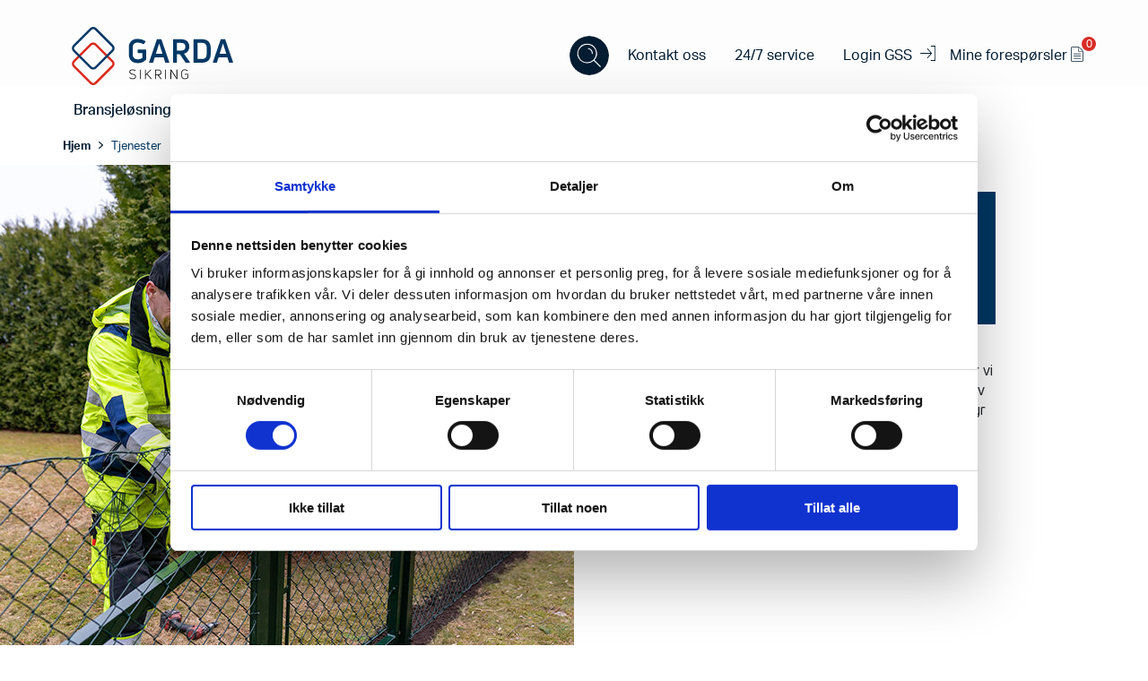

--- FILE ---
content_type: text/html; charset=UTF-8
request_url: https://gardasikring.no/tjenester-2/
body_size: 21186
content:
<!DOCTYPE html>
<html lang="nb-NO">
<head>
    <meta http-equiv="Content-Type" content="text/html; charset=UTF-8">
    <meta name="viewport" content="width=device-width, initial-scale=1, shrink-to-fit=no maximum-scale=1 minimum-scale=1">
    <meta name="format-detection" content="telephone=no">
    <meta name="theme-color" content="#ffffff">
    <link rel="stylesheet" href="https://use.typekit.net/myq6hvu.css">
    <link rel="pingback" href="https://gardasikring.no/xmlrpc.php">
    <link rel="apple-touch-icon" sizes="60x60" href="https://gardasikring.no/wp-content/themes/garda/assets/favicon/apple-touch-icon-60x60.png">
    <link rel="apple-touch-icon" sizes="76x76" href="https://gardasikring.no/wp-content/themes/garda/assets/favicon/apple-touch-icon-76x76.png">
    <link rel="apple-touch-icon" sizes="120x120" href="https://gardasikring.no/wp-content/themes/garda/assets/favicon/apple-touch-icon-120x120.png">
    <link rel="apple-touch-icon" sizes="152x152" href="https://gardasikring.no/wp-content/themes/garda/assets/favicon/apple-touch-icon-152x152.png">
    <link rel="apple-touch-icon" sizes="180x180" href="https://gardasikring.no/wp-content/themes/garda/assets/favicon/apple-touch-icon-180x180.png">
    <link rel="icon" type="image/png" sizes="32x32" href="https://gardasikring.no/wp-content/themes/garda/assets/favicon/favicon-32x32.png">
    <link rel="icon" type="image/png" sizes="16x16" href="https://gardasikring.no/wp-content/themes/garda/assets/favicon/favicon-16x16.png">
    <link rel="manifest" href="https://gardasikring.no/wp-content/themes/garda/assets/favicon/site.webmanifest">
    <link rel="mask-icon" href="https://gardasikring.no/wp-content/themes/garda/assets/favicon/safari-pinned-tab.svg" color="#5bbad5">
    <link rel="shortcut icon" href="https://gardasikring.no/wp-content/themes/garda/assets/favicon/favicon.ico">
    <meta name="msapplication-TileColor" content="#ffffff">
    <meta name="msapplication-TileImage" content="https://gardasikring.no/wp-content/themes/garda/assets/favicon//ms-icon-144x144.png">
    <link rel='stylesheet' id='acf-input-font-awesome_library-css'  href='https://use.fontawesome.com/releases/v5.15.4/css/all.css?ver=5.8' media='all' />
    <meta name="theme-color" content="#ffffff">
    <script src="https://code.jquery.com/jquery-3.5.0.js"></script>
    <meta name='robots' content='index, follow, max-image-preview:large, max-snippet:-1, max-video-preview:-1' />

	<!-- This site is optimized with the Yoast SEO plugin v19.10 - https://yoast.com/wordpress/plugins/seo/ -->
	<title>Tjenester | Garda Sikring</title>
	<link rel="canonical" href="https://gardasikring.no/tjenester-2/" />
	<meta property="og:locale" content="nb_NO" />
	<meta property="og:type" content="article" />
	<meta property="og:title" content="Tjenester | Garda Sikring" />
	<meta property="og:url" content="https://gardasikring.no/tjenester-2/" />
	<meta property="og:site_name" content="Garda Sikring" />
	<meta property="article:modified_time" content="2023-02-09T13:56:05+00:00" />
	<meta name="twitter:card" content="summary_large_image" />
	<script type="application/ld+json" class="yoast-schema-graph">{"@context":"https://schema.org","@graph":[{"@type":"WebPage","@id":"https://gardasikring.no/tjenester-2/","url":"https://gardasikring.no/tjenester-2/","name":"Tjenester | Garda Sikring","isPartOf":{"@id":"https://gardasikring.no/#website"},"datePublished":"2022-05-13T13:29:43+00:00","dateModified":"2023-02-09T13:56:05+00:00","breadcrumb":{"@id":"https://gardasikring.no/tjenester-2/#breadcrumb"},"inLanguage":"nb-NO","potentialAction":[{"@type":"ReadAction","target":["https://gardasikring.no/tjenester-2/"]}]},{"@type":"BreadcrumbList","@id":"https://gardasikring.no/tjenester-2/#breadcrumb","itemListElement":[{"@type":"ListItem","position":1,"name":"Hjem","item":"https://gardasikring.no/"},{"@type":"ListItem","position":2,"name":"Tjenester"}]},{"@type":"WebSite","@id":"https://gardasikring.no/#website","url":"https://gardasikring.no/","name":"Garda Sikring","description":"Alt innen fysisk sikring","potentialAction":[{"@type":"SearchAction","target":{"@type":"EntryPoint","urlTemplate":"https://gardasikring.no/?s={search_term_string}"},"query-input":"required name=search_term_string"}],"inLanguage":"nb-NO"}]}</script>
	<!-- / Yoast SEO plugin. -->


<link rel='dns-prefetch' href='//use.fontawesome.com' />
<link rel="alternate" title="oEmbed (JSON)" type="application/json+oembed" href="https://gardasikring.no/wp-json/oembed/1.0/embed?url=https%3A%2F%2Fgardasikring.no%2Ftjenester-2%2F" />
<link rel="alternate" title="oEmbed (XML)" type="text/xml+oembed" href="https://gardasikring.no/wp-json/oembed/1.0/embed?url=https%3A%2F%2Fgardasikring.no%2Ftjenester-2%2F&#038;format=xml" />
<style id='wp-img-auto-sizes-contain-inline-css' type='text/css'>
img:is([sizes=auto i],[sizes^="auto," i]){contain-intrinsic-size:3000px 1500px}
/*# sourceURL=wp-img-auto-sizes-contain-inline-css */
</style>
<style id='wp-block-library-inline-css' type='text/css'>
:root{--wp-block-synced-color:#7a00df;--wp-block-synced-color--rgb:122,0,223;--wp-bound-block-color:var(--wp-block-synced-color);--wp-editor-canvas-background:#ddd;--wp-admin-theme-color:#007cba;--wp-admin-theme-color--rgb:0,124,186;--wp-admin-theme-color-darker-10:#006ba1;--wp-admin-theme-color-darker-10--rgb:0,107,160.5;--wp-admin-theme-color-darker-20:#005a87;--wp-admin-theme-color-darker-20--rgb:0,90,135;--wp-admin-border-width-focus:2px}@media (min-resolution:192dpi){:root{--wp-admin-border-width-focus:1.5px}}.wp-element-button{cursor:pointer}:root .has-very-light-gray-background-color{background-color:#eee}:root .has-very-dark-gray-background-color{background-color:#313131}:root .has-very-light-gray-color{color:#eee}:root .has-very-dark-gray-color{color:#313131}:root .has-vivid-green-cyan-to-vivid-cyan-blue-gradient-background{background:linear-gradient(135deg,#00d084,#0693e3)}:root .has-purple-crush-gradient-background{background:linear-gradient(135deg,#34e2e4,#4721fb 50%,#ab1dfe)}:root .has-hazy-dawn-gradient-background{background:linear-gradient(135deg,#faaca8,#dad0ec)}:root .has-subdued-olive-gradient-background{background:linear-gradient(135deg,#fafae1,#67a671)}:root .has-atomic-cream-gradient-background{background:linear-gradient(135deg,#fdd79a,#004a59)}:root .has-nightshade-gradient-background{background:linear-gradient(135deg,#330968,#31cdcf)}:root .has-midnight-gradient-background{background:linear-gradient(135deg,#020381,#2874fc)}:root{--wp--preset--font-size--normal:16px;--wp--preset--font-size--huge:42px}.has-regular-font-size{font-size:1em}.has-larger-font-size{font-size:2.625em}.has-normal-font-size{font-size:var(--wp--preset--font-size--normal)}.has-huge-font-size{font-size:var(--wp--preset--font-size--huge)}.has-text-align-center{text-align:center}.has-text-align-left{text-align:left}.has-text-align-right{text-align:right}.has-fit-text{white-space:nowrap!important}#end-resizable-editor-section{display:none}.aligncenter{clear:both}.items-justified-left{justify-content:flex-start}.items-justified-center{justify-content:center}.items-justified-right{justify-content:flex-end}.items-justified-space-between{justify-content:space-between}.screen-reader-text{border:0;clip-path:inset(50%);height:1px;margin:-1px;overflow:hidden;padding:0;position:absolute;width:1px;word-wrap:normal!important}.screen-reader-text:focus{background-color:#ddd;clip-path:none;color:#444;display:block;font-size:1em;height:auto;left:5px;line-height:normal;padding:15px 23px 14px;text-decoration:none;top:5px;width:auto;z-index:100000}html :where(.has-border-color){border-style:solid}html :where([style*=border-top-color]){border-top-style:solid}html :where([style*=border-right-color]){border-right-style:solid}html :where([style*=border-bottom-color]){border-bottom-style:solid}html :where([style*=border-left-color]){border-left-style:solid}html :where([style*=border-width]){border-style:solid}html :where([style*=border-top-width]){border-top-style:solid}html :where([style*=border-right-width]){border-right-style:solid}html :where([style*=border-bottom-width]){border-bottom-style:solid}html :where([style*=border-left-width]){border-left-style:solid}html :where(img[class*=wp-image-]){height:auto;max-width:100%}:where(figure){margin:0 0 1em}html :where(.is-position-sticky){--wp-admin--admin-bar--position-offset:var(--wp-admin--admin-bar--height,0px)}@media screen and (max-width:600px){html :where(.is-position-sticky){--wp-admin--admin-bar--position-offset:0px}}
/*# sourceURL=/wp-includes/css/dist/block-library/common.min.css */
</style>
<style id='classic-theme-styles-inline-css' type='text/css'>
/*! This file is auto-generated */
.wp-block-button__link{color:#fff;background-color:#32373c;border-radius:9999px;box-shadow:none;text-decoration:none;padding:calc(.667em + 2px) calc(1.333em + 2px);font-size:1.125em}.wp-block-file__button{background:#32373c;color:#fff;text-decoration:none}
/*# sourceURL=/wp-includes/css/classic-themes.min.css */
</style>
<link rel='stylesheet' id='d9d143d7e240316c9c570d6dbb8f3625-css' href='https://gardasikring.no/wp-content/themes/garda/public/346.f7ec17c6debac6d1dd70.css?ver=d9d143d7e240316c9c570d6dbb8f3625' type='text/css' media='all' />
<link rel='stylesheet' id='97db18b22357af23806906d3df8b24b6-css' href='https://gardasikring.no/wp-content/themes/garda/public/538.f7ec17c6debac6d1dd70.css?ver=97db18b22357af23806906d3df8b24b6' type='text/css' media='all' />
<style id='woocommerce-inline-inline-css' type='text/css'>
.woocommerce form .form-row .required { visibility: visible; }
/*# sourceURL=woocommerce-inline-inline-css */
</style>
<link rel='stylesheet' id='yith_ywraq_frontend-css' href='https://gardasikring.no/wp-content/plugins/yith-woocommerce-request-a-quote/assets/css/frontend.css?ver=2.8.0' type='text/css' media='all' />
<style id='yith_ywraq_frontend-inline-css' type='text/css'>
.woocommerce .add-request-quote-button.button, .woocommerce .add-request-quote-button-addons.button, .yith-wceop-ywraq-button-wrapper .add-request-quote-button.button, .yith-wceop-ywraq-button-wrapper .add-request-quote-button-addons.button{
    background-color: #0066b4!important;
    color: #ffffff!important;
}
.woocommerce .add-request-quote-button.button:hover,  .woocommerce .add-request-quote-button-addons.button:hover,.yith-wceop-ywraq-button-wrapper .add-request-quote-button.button:hover,  .yith-wceop-ywraq-button-wrapper .add-request-quote-button-addons.button:hover{
    background-color: #044a80!important;
    color: #ffffff!important;
}


/*# sourceURL=yith_ywraq_frontend-inline-css */
</style>
<link rel='stylesheet' id='parent-style-css' href='https://gardasikring.no/wp-content/themes/garda/resources/style.css?ver=1.0.0' type='text/css' media='all' />
<link rel='stylesheet' id='font-awesome-official-css' href='https://use.fontawesome.com/releases/v5.15.4/css/all.css' type='text/css' media='all' integrity="sha384-DyZ88mC6Up2uqS4h/KRgHuoeGwBcD4Ng9SiP4dIRy0EXTlnuz47vAwmeGwVChigm" crossorigin="anonymous" />
<link rel='stylesheet' id='font-awesome-official-v4shim-css' href='https://use.fontawesome.com/releases/v5.15.4/css/v4-shims.css' type='text/css' media='all' integrity="sha384-Vq76wejb3QJM4nDatBa5rUOve+9gkegsjCebvV/9fvXlGWo4HCMR4cJZjjcF6Viv" crossorigin="anonymous" />
<style id='font-awesome-official-v4shim-inline-css' type='text/css'>
@font-face {
font-family: "FontAwesome";
font-display: block;
src: url("https://use.fontawesome.com/releases/v5.15.4/webfonts/fa-brands-400.eot"),
		url("https://use.fontawesome.com/releases/v5.15.4/webfonts/fa-brands-400.eot?#iefix") format("embedded-opentype"),
		url("https://use.fontawesome.com/releases/v5.15.4/webfonts/fa-brands-400.woff2") format("woff2"),
		url("https://use.fontawesome.com/releases/v5.15.4/webfonts/fa-brands-400.woff") format("woff"),
		url("https://use.fontawesome.com/releases/v5.15.4/webfonts/fa-brands-400.ttf") format("truetype"),
		url("https://use.fontawesome.com/releases/v5.15.4/webfonts/fa-brands-400.svg#fontawesome") format("svg");
}

@font-face {
font-family: "FontAwesome";
font-display: block;
src: url("https://use.fontawesome.com/releases/v5.15.4/webfonts/fa-solid-900.eot"),
		url("https://use.fontawesome.com/releases/v5.15.4/webfonts/fa-solid-900.eot?#iefix") format("embedded-opentype"),
		url("https://use.fontawesome.com/releases/v5.15.4/webfonts/fa-solid-900.woff2") format("woff2"),
		url("https://use.fontawesome.com/releases/v5.15.4/webfonts/fa-solid-900.woff") format("woff"),
		url("https://use.fontawesome.com/releases/v5.15.4/webfonts/fa-solid-900.ttf") format("truetype"),
		url("https://use.fontawesome.com/releases/v5.15.4/webfonts/fa-solid-900.svg#fontawesome") format("svg");
}

@font-face {
font-family: "FontAwesome";
font-display: block;
src: url("https://use.fontawesome.com/releases/v5.15.4/webfonts/fa-regular-400.eot"),
		url("https://use.fontawesome.com/releases/v5.15.4/webfonts/fa-regular-400.eot?#iefix") format("embedded-opentype"),
		url("https://use.fontawesome.com/releases/v5.15.4/webfonts/fa-regular-400.woff2") format("woff2"),
		url("https://use.fontawesome.com/releases/v5.15.4/webfonts/fa-regular-400.woff") format("woff"),
		url("https://use.fontawesome.com/releases/v5.15.4/webfonts/fa-regular-400.ttf") format("truetype"),
		url("https://use.fontawesome.com/releases/v5.15.4/webfonts/fa-regular-400.svg#fontawesome") format("svg");
unicode-range: U+F004-F005,U+F007,U+F017,U+F022,U+F024,U+F02E,U+F03E,U+F044,U+F057-F059,U+F06E,U+F070,U+F075,U+F07B-F07C,U+F080,U+F086,U+F089,U+F094,U+F09D,U+F0A0,U+F0A4-F0A7,U+F0C5,U+F0C7-F0C8,U+F0E0,U+F0EB,U+F0F3,U+F0F8,U+F0FE,U+F111,U+F118-F11A,U+F11C,U+F133,U+F144,U+F146,U+F14A,U+F14D-F14E,U+F150-F152,U+F15B-F15C,U+F164-F165,U+F185-F186,U+F191-F192,U+F1AD,U+F1C1-F1C9,U+F1CD,U+F1D8,U+F1E3,U+F1EA,U+F1F6,U+F1F9,U+F20A,U+F247-F249,U+F24D,U+F254-F25B,U+F25D,U+F267,U+F271-F274,U+F279,U+F28B,U+F28D,U+F2B5-F2B6,U+F2B9,U+F2BB,U+F2BD,U+F2C1-F2C2,U+F2D0,U+F2D2,U+F2DC,U+F2ED,U+F328,U+F358-F35B,U+F3A5,U+F3D1,U+F410,U+F4AD;
}
/*# sourceURL=font-awesome-official-v4shim-inline-css */
</style>
<link rel='stylesheet' id='wp-block-paragraph-css' href='https://gardasikring.no/wp-includes/blocks/paragraph/style.min.css?ver=1aa657105c1715725101853362fcb77f' type='text/css' media='all' />
<script type="text/javascript" src="https://gardasikring.no/wp-includes/js/jquery/jquery.min.js?ver=3.7.1" id="jquery-core-js"></script>
<script type="text/javascript" src="https://gardasikring.no/wp-includes/js/jquery/jquery-migrate.min.js?ver=3.4.1" id="jquery-migrate-js"></script>
<link rel="https://api.w.org/" href="https://gardasikring.no/wp-json/" /><link rel="alternate" title="JSON" type="application/json" href="https://gardasikring.no/wp-json/wp/v2/pages/646" /><link rel="EditURI" type="application/rsd+xml" title="RSD" href="https://gardasikring.no/xmlrpc.php?rsd" />

<link rel='shortlink' href='https://gardasikring.no/?p=646' />
	<noscript><style>.woocommerce-product-gallery{ opacity: 1 !important; }</style></noscript>
			<style type="text/css" id="wp-custom-css">
			.group-list-card {
	max-width: 768px;
	margin: 20px auto;
	padding: 0 20px;
}

@media (min-width: 798px) {
	.group-list-card {
		padding: 0;
	}
}

.banner-cta {
  flex-wrap: wrap;
	align-items: center;
}

.banner-cta p:last-of-type {
	margin-bottom: 0;
}

.banner-cta-right {
	
}

@media (min-width: 798px) {
	.banner-cta {
		flex-wrap: nowrap;
	}
	
	.banner-cta-right {
		margin-left: 60px;
	}
}		</style>
		        <!-- Google Tag Manager -->
    <script>(function(w,d,s,l,i){w[l]=w[l]||[];w[l].push({'gtm.start':
    new Date().getTime(),event:'gtm.js'});var f=d.getElementsByTagName(s)[0],
    j=d.createElement(s),dl=l!='dataLayer'?'&l='+l:'';j.async=true;j.src=
    'https://www.googletagmanager.com/gtm.js?id='+i+dl;f.parentNode.insertBefore(j,f);
    })(window,document,'script','dataLayer','GTM-5MGN3JK');</script>
    <!-- End Google Tag Manager --></head>
<body class="wp-singular page-template-default page page-id-646 page-parent wp-theme-gardaresources theme-garda/resources woocommerce-no-js" itemscope itemtype="https://schema.org/WebSite">
        <!-- Google Tag Manager (noscript) -->
    <noscript><iframe src="https://www.googletagmanager.com/ns.html?id=GTM-5MGN3JK"
    height="0" width="0" style="display:none;visibility:hidden"></iframe></noscript>
    <!-- End Google Tag Manager (noscript) -->    <meta itemprop="url" content="https://gardasikring.no"/>
<a href="#main-content" class="skip-to-main-content" onclick="document.location='#main-content';return false;">Til hovedinnhold</a>
<header class="site-header">
    <div class="site-header__wrapper">
        <div class="site-header__logo">
            <a href="https://gardasikring.no" class="site-header__logo" title="Hjemmeside">
				<svg xmlns="http://www.w3.org/2000/svg" width="179.742" height="64.916" viewBox="0 0 179.742 64.916">
  <g id="Group_814" data-name="Group 814" transform="translate(-181.258 -59.043)">
    <path id="Path_231" data-name="Path 231" d="M493.536,128.408c-5.272,0-10.006-2.964-10.006-9.366V110.7c0-6.4,4.555-9.332,9.755-9.332a16.489,16.489,0,0,1,8.607,2.451.507.507,0,0,1,.179.768l-1.787,2.527c-.179.292-.43.292-.718.146a11.944,11.944,0,0,0-6.309-1.719c-3.085,0-5.38,1.684-5.38,5.268v8.195c0,3.622,2.581,5.231,5.666,5.231a8.316,8.316,0,0,0,5.021-1.536v-5.561h-4.813c-.323,0-.5-.183-.5-.548v-2.853c0-.365.179-.549.5-.549h8.535c.322,0,.5.184.5.549v10.279c0,.293-.036.476-.18.586A12.1,12.1,0,0,1,493.536,128.408Z" transform="translate(-238.721 -29.003)" fill="#003865"/>
    <path id="Path_232" data-name="Path 232" d="M655.376,130.887c-.394,0-.538-.219-.431-.623l8.607-25.1a.574.574,0,0,1,.574-.439h4.089a.572.572,0,0,1,.573.439l8.609,25.094c.108.4-.072.623-.431.623h-3.512a.585.585,0,0,1-.608-.44l-1.759-5.52h-9.83l-1.757,5.52a.615.615,0,0,1-.61.44Zm7.1-9.951h7.388l-3.622-11.378h-.145Z" transform="translate(-387.578 -31.922)" fill="#003865"/>
    <path id="Path_233" data-name="Path 233" d="M872.851,130.887a.664.664,0,0,1-.61-.367l-6.276-9.182h-3.193v9c0,.365-.179.549-.5.549h-3.3c-.323,0-.5-.184-.5-.549V105.279c0-.367.179-.549.5-.549h8.32c5.881,0,9.325,3.11,9.325,8.341a7.562,7.562,0,0,1-5.954,7.793l6.564,9.366c.251.4.071.657-.323.657Zm-10.078-22.1v8.592h4.519c3.34,0,4.917-1.348,4.917-4.275,0-2.962-1.577-4.316-4.913-4.316Z" transform="translate(-564.383 -31.922)" fill="#003865"/>
    <path id="Path_234" data-name="Path 234" d="M1033.333,130.887c-.323,0-.5-.184-.5-.549V105.279c0-.367.18-.549.5-.549h8.894c5.953,0,9.683,3.256,9.683,9.658v6.951c0,6.328-3.73,9.548-9.683,9.548Zm3.836-4.135h5.057c3.442,0,5.2-1.719,5.2-5.378v-7.024c0-3.768-1.757-5.56-5.2-5.56h-5.057Z" transform="translate(-715.826 -31.922)" fill="#003865"/>
    <path id="Path_235" data-name="Path 235" d="M1196.726,130.887c-.394,0-.538-.219-.431-.623l8.606-25.1a.574.574,0,0,1,.574-.439h4.089a.572.572,0,0,1,.573.439l8.609,25.094c.108.4-.072.623-.431.623H1214.8a.585.585,0,0,1-.609-.44l-1.759-5.52h-9.826l-1.757,5.52a.615.615,0,0,1-.61.44Zm7.1-9.951h7.386l-3.622-11.378h-.143Z" transform="translate(-857.777 -31.922)" fill="#003865"/>
    <path id="Path_236" data-name="Path 236" d="M491.2,371.577a5.322,5.322,0,0,1-3.66-1.4.121.121,0,0,1-.014-.177l.309-.428a.121.121,0,0,1,.177-.029,4.9,4.9,0,0,0,3.2,1.268c1.623,0,2.878-.693,2.878-2.125,0-1.284-.931-1.8-3.023-2.272-2.052-.472-3.513-1.284-3.513-3.054,0-1.83,1.668-2.656,3.6-2.656a5.392,5.392,0,0,1,3.438,1.183c.075.045.059.118.03.177l-.3.413a.114.114,0,0,1-.176.045,5.064,5.064,0,0,0-3.085-1.051c-1.476,0-2.686.62-2.686,1.919,0,1.255,1.051,1.8,2.878,2.234,2.343.555,3.658,1.264,3.658,3.064C494.922,370.616,493.328,371.577,491.2,371.577Z" transform="translate(-242.166 -254.249)"/>
    <path id="Path_237" data-name="Path 237" d="M577.249,372.361a.108.108,0,0,1-.117.118h-.576a.109.109,0,0,1-.12-.118V362.045a.109.109,0,0,1,.12-.118h.576a.108.108,0,0,1,.117.118Z" transform="translate(-319.418 -255.313)"/>
    <path id="Path_238" data-name="Path 238" d="M620.7,372.448a.109.109,0,0,1-.118-.118V362.013a.109.109,0,0,1,.118-.118h.576a.108.108,0,0,1,.117.118v5.411l5.328-5.461a.276.276,0,0,1,.162-.074h.753c.1,0,.147.074.074.147l-4.5,4.6,4.781,5.652c.074.088.029.147-.074.147h-.753a.148.148,0,0,1-.147-.074l-4.354-5.151-1.27,1.264v3.852a.108.108,0,0,1-.117.118Z" transform="translate(-357.756 -255.282)"/>
    <path id="Path_239" data-name="Path 239" d="M712.077,372.48a.214.214,0,0,1-.162-.074l-3.2-4.25H706.5v4.206a.109.109,0,0,1-.118.118h-.576a.109.109,0,0,1-.118-.118V362.045a.109.109,0,0,1,.118-.118h3.277c2.234,0,3.6,1.151,3.6,3.114a2.973,2.973,0,0,1-3.04,3.056l3.232,4.236c.043.074.014.147-.089.147Zm-5.578-9.8V367.4h2.6c1.772,0,2.76-.812,2.76-2.347s-.988-2.375-2.76-2.375Z" transform="translate(-431.68 -255.314)"/>
    <path id="Path_240" data-name="Path 240" d="M793.3,372.362a.109.109,0,0,1-.118.118h-.576a.109.109,0,0,1-.118-.118V362.045a.109.109,0,0,1,.118-.118h.576a.109.109,0,0,1,.118.118Z" transform="translate(-507.07 -255.314)"/>
    <path id="Path_241" data-name="Path 241" d="M836.735,372.48a.109.109,0,0,1-.118-.118V362.045a.109.109,0,0,1,.118-.118h.649a.162.162,0,0,1,.147.089l4.856,7.526c.339.547.707,1.137,1.017,1.682l.03-.043c-.03-1.225-.059-2.7-.059-3.926v-5.21a.121.121,0,0,1,.131-.118h.561a.108.108,0,0,1,.117.118v10.316a.108.108,0,0,1-.117.118h-.657a.187.187,0,0,1-.147-.074l-4.889-7.527c-.325-.5-.678-1.107-.974-1.623l-.014.014c.014,1.092.045,2.583.045,3.68v5.416a.121.121,0,0,1-.131.118Z" transform="translate(-545.402 -255.314)"/>
    <path id="Path_242" data-name="Path 242" d="M933.163,371.561a3.448,3.448,0,0,1-3.793-3.571v-3.719a3.4,3.4,0,0,1,3.719-3.571,5.766,5.766,0,0,1,3.438,1.121.114.114,0,0,1,.03.177l-.31.413a.105.105,0,0,1-.162.029,5.125,5.125,0,0,0-3-.974,2.632,2.632,0,0,0-2.907,2.819v3.705a2.68,2.68,0,0,0,2.981,2.8,4.3,4.3,0,0,0,2.861-1.033v-3.173h-2.8c-.089,0-.131-.045-.131-.118v-.517c0-.074.043-.118.131-.118h3.483a.121.121,0,0,1,.131.118v4.014a.172.172,0,0,1-.059.148A5.036,5.036,0,0,1,933.163,371.561Z" transform="translate(-625.965 -254.249)"/>
    <path id="Path_243" data-name="Path 243" d="M23.8,179.4a5.126,5.126,0,0,1-3.652-1.513L1.514,159.262a5.168,5.168,0,0,1,0-7.306l18.632-18.63a5.172,5.172,0,0,1,7.306,0l18.63,18.63a5.168,5.168,0,0,1,0,7.306l-18.63,18.63A5.126,5.126,0,0,1,23.8,179.4Zm0-45.064a2.635,2.635,0,0,0-1.866.771L3.3,153.743a2.64,2.64,0,0,0,0,3.731l18.63,18.63a2.643,2.643,0,0,0,3.733,0l18.629-18.63a2.64,2.64,0,0,0,0-3.731l-18.629-18.63a2.635,2.635,0,0,0-1.866-.777Z" transform="translate(181.256 -55.446)" fill="#da291c"/>
    <path id="Path_244" data-name="Path 244" d="M23.8,47.584a5.151,5.151,0,0,1-3.652-1.51L1.512,27.442a5.165,5.165,0,0,1,0-7.3L20.143,1.505a5.172,5.172,0,0,1,7.306,0L46.08,20.137a5.165,5.165,0,0,1,0,7.3L27.449,46.073A5.153,5.153,0,0,1,23.8,47.584Zm0-45.062a2.635,2.635,0,0,0-1.866.772L3.3,21.923a2.64,2.64,0,0,0,0,3.731l18.63,18.633a2.646,2.646,0,0,0,3.733,0L44.291,25.654a2.64,2.64,0,0,0,0-3.731L25.662,3.293A2.635,2.635,0,0,0,23.8,2.521Z" transform="translate(181.26 59.049)" fill="#003865"/>
  </g>
</svg>
            </a>
        </div>

        
<div class="site-header__search-box">
    <div class="search-container">
<!--        <button class="mobile-button-search" type="button"></button>-->
        <form role="search" method="get" id="search-form" action="https://gardasikring.no/" class="input-group">
    <!--        <div class="site-header__search">-->
                <input class="search site-header__search__input  expandright" id="searchright" type="search" class="form-control border-0" placeholder="Søk" aria-label="search nico" name="s" id="search-input" value="">
                <label class="site-header__button-search button searchbutton"  for="searchright" type="button"  id="searchsubmit">

    <!--        </div>-->
        </form>
    </div>

</div>


        <div class="site-header__nav_right">
            <nav class="main-menu__nav"><ul class="nav" role="menu"><li itemscope="itemscope" itemtype="https://www.schema.org/SiteNavigationElement" id="menu-item-15517" class="menu-item menu-item-type-post_type menu-item-object-page nav-item"><a title="Kontakt oss" href="https://gardasikring.no/kontakt/" class="nav-link">Kontakt oss</a></li>
<li itemscope="itemscope" itemtype="https://www.schema.org/SiteNavigationElement" id="menu-item-15518" class="menu-item menu-item-type-post_type menu-item-object-page nav-item"><a title="24/7 service" href="https://gardasikring.no/kontakt/serviceskjema/" class="nav-link">24/7 service</a></li>
<li itemscope="itemscope" itemtype="https://www.schema.org/SiteNavigationElement" id="menu-item-715" class="icon_login menu-item menu-item-type-post_type menu-item-object-page nav-item"><a title="Login GSS" href="https://gardasikring.no/login/" class="nav-link">Login GSS</a></li>
</ul></nav>            <div class="top-cart">
                <a href="https://gardasikring.no/forespoersler/">Mine forespørsler <span>0</span></a>
            </div>
        </div>
    </div>
<!--    <div class="site-header__wrapper-right">-->
<!--        <div class="site-header__nav__left" id="nav-left">-->
<!--            --><!--        </div>-->
<!--    </div>-->
    <div class="site-header__wrapper-background" style="background: rgb(255, 255, 255);">
        <div class="site-header__wrapper-right">
            <div></div>

        <div class="site-header__main-nav nav-down">
            <nav class="main-nav"><ul class="main-nav" role="menu"><li itemscope="itemscope" itemtype="https://www.schema.org/SiteNavigationElement" id="menu-item-1893" class="menu-show-1 menu-item menu-item-type-custom menu-item-object-custom menu-item-has-children dropdown nav-item"><a title="Bransjeløsninger" href="#" data-toggle="dropdown" aria-haspopup="true" aria-expanded="false" class="dropdown-toggle nav-link" id="menu-item-dropdown-1893">Bransjeløsninger</a>
<ul class="dropdown-menu" aria-labelledby="menu-item-dropdown-1893" role="menu">
	<li itemscope="itemscope" itemtype="https://www.schema.org/SiteNavigationElement" id="menu-item-16453" class="menu-item menu-item-type-post_type menu-item-object-bransjer nav-item"><a title="Bygg og anlegg" href="https://gardasikring.no/bransjer/bygg-og-anlegg/" class="dropdown-item">Bygg og anlegg</a></li>
	<li itemscope="itemscope" itemtype="https://www.schema.org/SiteNavigationElement" id="menu-item-19075" class="menu-item menu-item-type-post_type menu-item-object-bransjer nav-item"><a title="Kritisk infrastruktur" href="https://gardasikring.no/bransjer/kritisk-infrastruktur/" class="dropdown-item">Kritisk infrastruktur</a></li>
	<li itemscope="itemscope" itemtype="https://www.schema.org/SiteNavigationElement" id="menu-item-16451" class="menu-item menu-item-type-post_type menu-item-object-bransjer nav-item"><a title="Havner / ISPS-sikring" href="https://gardasikring.no/bransjer/havner-isps-sikring/" class="dropdown-item">Havner / ISPS-sikring</a></li>
	<li itemscope="itemscope" itemtype="https://www.schema.org/SiteNavigationElement" id="menu-item-33336" class="menu-item menu-item-type-post_type menu-item-object-bransjer nav-item"><a title="Datasentre" href="https://gardasikring.no/bransjer/datasentre/" class="dropdown-item">Datasentre</a></li>
	<li itemscope="itemscope" itemtype="https://www.schema.org/SiteNavigationElement" id="menu-item-16457" class="menu-item menu-item-type-post_type menu-item-object-bransjer nav-item"><a title="Event og arrangement" href="https://gardasikring.no/bransjer/event-og-arrangement/" class="dropdown-item">Event og arrangement</a></li>
	<li itemscope="itemscope" itemtype="https://www.schema.org/SiteNavigationElement" id="menu-item-17111" class="menu-item menu-item-type-post_type menu-item-object-bransjer nav-item"><a title="Idrettsanlegg" href="https://gardasikring.no/bransjer/idrettsanlegg-2/" class="dropdown-item">Idrettsanlegg</a></li>
	<li itemscope="itemscope" itemtype="https://www.schema.org/SiteNavigationElement" id="menu-item-16454" class="menu-item menu-item-type-post_type menu-item-object-bransjer nav-item"><a title="Landbruk" href="https://gardasikring.no/bransjer/landbruk/" class="dropdown-item">Landbruk</a></li>
	<li itemscope="itemscope" itemtype="https://www.schema.org/SiteNavigationElement" id="menu-item-17238" class="menu-item menu-item-type-post_type menu-item-object-bransjer nav-item"><a title="Skoler og barnehager" href="https://gardasikring.no/bransjer/skoler-og-barnehager/" class="dropdown-item">Skoler og barnehager</a></li>
	<li itemscope="itemscope" itemtype="https://www.schema.org/SiteNavigationElement" id="menu-item-16452" class="menu-item menu-item-type-post_type menu-item-object-bransjer nav-item"><a title="Veiarbeid" href="https://gardasikring.no/bransjer/veiarbeid/" class="dropdown-item">Veiarbeid</a></li>
</ul>
</li>
<li itemscope="itemscope" itemtype="https://www.schema.org/SiteNavigationElement" id="menu-item-594" class="menu-produkter menu-item menu-item-type-custom menu-item-object-custom menu-item-has-children dropdown nav-item"><a title="Produkter" href="#" data-toggle="dropdown" aria-haspopup="true" aria-expanded="false" class="dropdown-toggle nav-link" id="menu-item-dropdown-594">Produkter</a>
<ul class="dropdown-menu" aria-labelledby="menu-item-dropdown-594" role="menu">
	<li itemscope="itemscope" itemtype="https://www.schema.org/SiteNavigationElement" id="menu-item-1906" class="disable-children menu-item menu-item-type-post_type menu-item-object-page menu-item-has-children dropdown nav-item"><a title="Flyttbar sikring" href="https://gardasikring.no/anleggsikring/" class="dropdown-item">Flyttbar sikring</a>
	<ul class="dropdown-menu" aria-labelledby="menu-item-dropdown-594" role="menu">
		<li itemscope="itemscope" itemtype="https://www.schema.org/SiteNavigationElement" id="menu-item-24799" class="menu-item menu-item-type-taxonomy menu-item-object-product_cat nav-item"><a title="ECO produkter" href="https://gardasikring.no/eco-produkter/" class="dropdown-item">ECO produkter</a></li>
		<li itemscope="itemscope" itemtype="https://www.schema.org/SiteNavigationElement" id="menu-item-13256" class="menu-item menu-item-type-taxonomy menu-item-object-product_cat nav-item"><a title="Grinder og porter" href="https://gardasikring.no/grinder-og-porter/" class="dropdown-item">Grinder og porter</a></li>
		<li itemscope="itemscope" itemtype="https://www.schema.org/SiteNavigationElement" id="menu-item-13257" class="menu-item menu-item-type-taxonomy menu-item-object-product_cat nav-item"><a title="Byggegjerder" href="https://gardasikring.no/byggegjerder/" class="dropdown-item">Byggegjerder</a></li>
		<li itemscope="itemscope" itemtype="https://www.schema.org/SiteNavigationElement" id="menu-item-13258" class="menu-item menu-item-type-taxonomy menu-item-object-product_cat nav-item"><a title="Sperregjerder" href="https://gardasikring.no/sperregjerder/" class="dropdown-item">Sperregjerder</a></li>
		<li itemscope="itemscope" itemtype="https://www.schema.org/SiteNavigationElement" id="menu-item-13259" class="menu-item menu-item-type-taxonomy menu-item-object-product_cat dropdown nav-item"><a title="Tilbehør gjerder" href="https://gardasikring.no/tilbehor-bygge-og-sperregjerder/" class="dropdown-item">Tilbehør gjerder</a></li>
		<li itemscope="itemscope" itemtype="https://www.schema.org/SiteNavigationElement" id="menu-item-13260" class="menu-item menu-item-type-taxonomy menu-item-object-product_cat dropdown nav-item"><a title="Veisikring og varsling" href="https://gardasikring.no/veisikring-og-varslingsutstyr/" class="dropdown-item">Veisikring og varsling</a></li>
		<li itemscope="itemscope" itemtype="https://www.schema.org/SiteNavigationElement" id="menu-item-26100" class="menu-item menu-item-type-taxonomy menu-item-object-product_cat nav-item"><a title="Flomsikring" href="https://gardasikring.no/flomsikring/" class="dropdown-item">Flomsikring</a></li>
		<li itemscope="itemscope" itemtype="https://www.schema.org/SiteNavigationElement" id="menu-item-13261" class="menu-item menu-item-type-taxonomy menu-item-object-product_cat nav-item"><a title="Adgangskontroll" href="https://gardasikring.no/adgangskontroll/" class="dropdown-item">Adgangskontroll</a></li>
		<li itemscope="itemscope" itemtype="https://www.schema.org/SiteNavigationElement" id="menu-item-13251" class="menu-item menu-item-type-taxonomy menu-item-object-product_cat dropdown nav-item"><a title="LED-belysning" href="https://gardasikring.no/led-belysning/" class="dropdown-item">LED-belysning</a></li>
		<li itemscope="itemscope" itemtype="https://www.schema.org/SiteNavigationElement" id="menu-item-15565" class="menu-italic menu-item menu-item-type-custom menu-item-object-custom nav-item"><a title="Se flere" href="/anleggsikring/" class="dropdown-item">Se flere</a></li>
	</ul>
</li>
	<li itemscope="itemscope" itemtype="https://www.schema.org/SiteNavigationElement" id="menu-item-1925" class="disable-children menu-item menu-item-type-post_type menu-item-object-page menu-item-has-children dropdown nav-item"><a title="Områdesikring" href="https://gardasikring.no/omradesikring/" class="dropdown-item">Områdesikring</a>
	<ul class="dropdown-menu" aria-labelledby="menu-item-dropdown-594" role="menu">
		<li itemscope="itemscope" itemtype="https://www.schema.org/SiteNavigationElement" id="menu-item-602" class="menu-item menu-item-type-taxonomy menu-item-object-product_cat dropdown nav-item"><a title="Gjerder og netting" href="https://gardasikring.no/gjerder/" class="dropdown-item">Gjerder og netting</a></li>
		<li itemscope="itemscope" itemtype="https://www.schema.org/SiteNavigationElement" id="menu-item-27657" class="menu-item menu-item-type-taxonomy menu-item-object-product_cat nav-item"><a title="M-Fencing" href="https://gardasikring.no/mfencing/" class="dropdown-item">M-Fencing</a></li>
		<li itemscope="itemscope" itemtype="https://www.schema.org/SiteNavigationElement" id="menu-item-31786" class="menu-item menu-item-type-taxonomy menu-item-object-product_cat nav-item"><a title="Profilbetong med gjerde" href="https://gardasikring.no/profilbetong/" class="dropdown-item">Profilbetong med gjerde</a></li>
		<li itemscope="itemscope" itemtype="https://www.schema.org/SiteNavigationElement" id="menu-item-13966" class="menu-item menu-item-type-taxonomy menu-item-object-product_cat dropdown nav-item"><a title="Kjøre- og gangporter" href="https://gardasikring.no/kjoreporter-og-gangporter/" class="dropdown-item">Kjøre- og gangporter</a></li>
		<li itemscope="itemscope" itemtype="https://www.schema.org/SiteNavigationElement" id="menu-item-1047" class="menu-item menu-item-type-taxonomy menu-item-object-product_cat dropdown nav-item"><a title="Pullerter" href="https://gardasikring.no/pullerter/" class="dropdown-item">Pullerter</a></li>
		<li itemscope="itemscope" itemtype="https://www.schema.org/SiteNavigationElement" id="menu-item-13971" class="menu-item menu-item-type-taxonomy menu-item-object-product_cat nav-item"><a title="Rotasjonsgrinder" href="https://gardasikring.no/rotasjonsgrinder/" class="dropdown-item">Rotasjonsgrinder</a></li>
		<li itemscope="itemscope" itemtype="https://www.schema.org/SiteNavigationElement" id="menu-item-600" class="menu-item menu-item-type-taxonomy menu-item-object-product_cat dropdown nav-item"><a title="Veibommer" href="https://gardasikring.no/veibommer/" class="dropdown-item">Veibommer</a></li>
		<li itemscope="itemscope" itemtype="https://www.schema.org/SiteNavigationElement" id="menu-item-13981" class="menu-item menu-item-type-taxonomy menu-item-object-product_cat dropdown nav-item"><a title="Aksessløsninger" href="https://gardasikring.no/aksesslosninger/" class="dropdown-item">Aksessløsninger</a></li>
	</ul>
</li>
	<li itemscope="itemscope" itemtype="https://www.schema.org/SiteNavigationElement" id="menu-item-1924" class="disable-children menu-item menu-item-type-post_type menu-item-object-page menu-item-has-children dropdown nav-item"><a title="Objektsikring" href="https://gardasikring.no/objektsikring/" class="dropdown-item">Objektsikring</a>
	<ul class="dropdown-menu" aria-labelledby="menu-item-dropdown-594" role="menu">
		<li itemscope="itemscope" itemtype="https://www.schema.org/SiteNavigationElement" id="menu-item-19052" class="menu-item menu-item-type-taxonomy menu-item-object-product_cat nav-item"><a title="Høysikkerhetsgjerder" href="https://gardasikring.no/hoysikkerhetsgjerder/" class="dropdown-item">Høysikkerhetsgjerder</a></li>
		<li itemscope="itemscope" itemtype="https://www.schema.org/SiteNavigationElement" id="menu-item-16290" class="menu-item menu-item-type-taxonomy menu-item-object-product_cat nav-item"><a title="Porter - sertifiserte" href="https://gardasikring.no/porter-sertifiserte/" class="dropdown-item">Porter &#8211; sertifiserte</a></li>
		<li itemscope="itemscope" itemtype="https://www.schema.org/SiteNavigationElement" id="menu-item-13974" class="menu-item menu-item-type-taxonomy menu-item-object-product_cat nav-item"><a title="Veibommer - sertifiserte" href="https://gardasikring.no/veibommer-pas68-iwa14-1/" class="dropdown-item">Veibommer &#8211; sertifiserte</a></li>
		<li itemscope="itemscope" itemtype="https://www.schema.org/SiteNavigationElement" id="menu-item-13982" class="menu-item menu-item-type-taxonomy menu-item-object-product_cat nav-item"><a title="Veisperrer - sertifiserte" href="https://gardasikring.no/veisperrer-pas68-iwa14-1/" class="dropdown-item">Veisperrer &#8211; sertifiserte</a></li>
		<li itemscope="itemscope" itemtype="https://www.schema.org/SiteNavigationElement" id="menu-item-13991" class="menu-item menu-item-type-taxonomy menu-item-object-product_cat dropdown nav-item"><a title="Pullerter - sertifiserte" href="https://gardasikring.no/pullerter-pas68-iwa14-1/" class="dropdown-item">Pullerter &#8211; sertifiserte</a></li>
		<li itemscope="itemscope" itemtype="https://www.schema.org/SiteNavigationElement" id="menu-item-18217" class="menu-item menu-item-type-taxonomy menu-item-object-product_cat dropdown nav-item"><a title="Gatemøbler" href="https://gardasikring.no/gatemobler/" class="dropdown-item">Gatemøbler</a></li>
		<li itemscope="itemscope" itemtype="https://www.schema.org/SiteNavigationElement" id="menu-item-22688" class="menu-item menu-item-type-taxonomy menu-item-object-product_cat nav-item"><a title="Sensorer" href="https://gardasikring.no/sensorer/" class="dropdown-item">Sensorer</a></li>
	</ul>
</li>
	<li itemscope="itemscope" itemtype="https://www.schema.org/SiteNavigationElement" id="menu-item-27194" class="menu-item menu-item-type-post_type menu-item-object-page menu-item-has-children dropdown nav-item"><a title="Teknisk sikkerhet" href="https://gardasikring.no/teknisk-sikkerhet/" class="dropdown-item">Teknisk sikkerhet</a>
	<ul class="dropdown-menu" aria-labelledby="menu-item-dropdown-594" role="menu">
		<li itemscope="itemscope" itemtype="https://www.schema.org/SiteNavigationElement" id="menu-item-27198" class="menu-item menu-item-type-taxonomy menu-item-object-product_cat nav-item"><a title="Adgangskontrollsystem" href="https://gardasikring.no/adgangskontrollsystem/" class="dropdown-item">Adgangskontrollsystem</a></li>
		<li itemscope="itemscope" itemtype="https://www.schema.org/SiteNavigationElement" id="menu-item-27197" class="menu-item menu-item-type-taxonomy menu-item-object-product_cat nav-item"><a title="Kameraovervåkning" href="https://gardasikring.no/kameraovervakning/" class="dropdown-item">Kameraovervåkning</a></li>
		<li itemscope="itemscope" itemtype="https://www.schema.org/SiteNavigationElement" id="menu-item-27195" class="menu-item menu-item-type-taxonomy menu-item-object-product_cat nav-item"><a title="Alarm" href="https://gardasikring.no/alarm/" class="dropdown-item">Alarm</a></li>
		<li itemscope="itemscope" itemtype="https://www.schema.org/SiteNavigationElement" id="menu-item-27196" class="menu-item menu-item-type-taxonomy menu-item-object-product_cat nav-item"><a title="Porttelefon" href="https://gardasikring.no/porttelefon/" class="dropdown-item">Porttelefon</a></li>
		<li itemscope="itemscope" itemtype="https://www.schema.org/SiteNavigationElement" id="menu-item-27199" class="menu-item menu-item-type-taxonomy menu-item-object-product_cat nav-item"><a title="Lås og beslag" href="https://gardasikring.no/las-og-beslag/" class="dropdown-item">Lås og beslag</a></li>
	</ul>
</li>
	<li itemscope="itemscope" itemtype="https://www.schema.org/SiteNavigationElement" id="menu-item-23907" class="disable-children menu-item menu-item-type-post_type menu-item-object-page menu-item-has-children dropdown nav-item"><a title="Industriporter" href="https://gardasikring.no/industriporter/" class="dropdown-item">Industriporter</a>
	<ul class="dropdown-menu" aria-labelledby="menu-item-dropdown-594" role="menu">
		<li itemscope="itemscope" itemtype="https://www.schema.org/SiteNavigationElement" id="menu-item-23908" class="menu-item menu-item-type-taxonomy menu-item-object-product_cat nav-item"><a title="Leddheiseporter" href="https://gardasikring.no/leddheiseporter/" class="dropdown-item">Leddheiseporter</a></li>
		<li itemscope="itemscope" itemtype="https://www.schema.org/SiteNavigationElement" id="menu-item-23909" class="menu-item menu-item-type-taxonomy menu-item-object-product_cat nav-item"><a title="Hurtigporter" href="https://gardasikring.no/hurtigporter/" class="dropdown-item">Hurtigporter</a></li>
		<li itemscope="itemscope" itemtype="https://www.schema.org/SiteNavigationElement" id="menu-item-23910" class="menu-item menu-item-type-taxonomy menu-item-object-product_cat nav-item"><a title="Foldeporter" href="https://gardasikring.no/foldeporter/" class="dropdown-item">Foldeporter</a></li>
		<li itemscope="itemscope" itemtype="https://www.schema.org/SiteNavigationElement" id="menu-item-30168" class="menu-item menu-item-type-taxonomy menu-item-object-product_cat nav-item"><a title="Dukporter" href="https://gardasikring.no/dukporter/" class="dropdown-item">Dukporter</a></li>
		<li itemscope="itemscope" itemtype="https://www.schema.org/SiteNavigationElement" id="menu-item-30172" class="menu-item menu-item-type-taxonomy menu-item-object-product_cat nav-item"><a title="Rulleporter" href="https://gardasikring.no/rulleporter/" class="dropdown-item">Rulleporter</a></li>
		<li itemscope="itemscope" itemtype="https://www.schema.org/SiteNavigationElement" id="menu-item-23911" class="menu-item menu-item-type-taxonomy menu-item-object-product_cat nav-item"><a title="Lastesystemer" href="https://gardasikring.no/lastesystemer/" class="dropdown-item">Lastesystemer</a></li>
		<li itemscope="itemscope" itemtype="https://www.schema.org/SiteNavigationElement" id="menu-item-23912" class="menu-item menu-item-type-taxonomy menu-item-object-product_cat nav-item"><a title="Brannsikring" href="https://gardasikring.no/brannsikring/" class="dropdown-item">Brannsikring</a></li>
		<li itemscope="itemscope" itemtype="https://www.schema.org/SiteNavigationElement" id="menu-item-23913" class="menu-item menu-item-type-taxonomy menu-item-object-product_cat nav-item"><a title="Rullegitter og Rullesjalusi" href="https://gardasikring.no/rullegitter-rullesjalusi/" class="dropdown-item">Rullegitter og Rullesjalusi</a></li>
		<li itemscope="itemscope" itemtype="https://www.schema.org/SiteNavigationElement" id="menu-item-30615" class="menu-item menu-item-type-taxonomy menu-item-object-product_cat nav-item"><a title="Motordrift og portstyring" href="https://gardasikring.no/motordrift-og-portstyring/" class="dropdown-item">Motordrift og portstyring</a></li>
	</ul>
</li>
	<li itemscope="itemscope" itemtype="https://www.schema.org/SiteNavigationElement" id="menu-item-13730" class="disable-children menu-item menu-item-type-post_type menu-item-object-page menu-item-has-children dropdown nav-item"><a title="Idrett og utemiljø" href="https://gardasikring.no/idrett-og-utemiljo/" class="dropdown-item">Idrett og utemiljø</a>
	<ul class="dropdown-menu" aria-labelledby="menu-item-dropdown-594" role="menu">
		<li itemscope="itemscope" itemtype="https://www.schema.org/SiteNavigationElement" id="menu-item-13996" class="menu-item menu-item-type-taxonomy menu-item-object-product_cat nav-item"><a title="Inngjerding idrettsanlegg" href="https://gardasikring.no/inngjerding-idrettsanlegg/" class="dropdown-item">Inngjerding idrettsanlegg</a></li>
		<li itemscope="itemscope" itemtype="https://www.schema.org/SiteNavigationElement" id="menu-item-13997" class="menu-item menu-item-type-taxonomy menu-item-object-product_cat nav-item"><a title="Bryggesikring" href="https://gardasikring.no/bryggesikring/" class="dropdown-item">Bryggesikring</a></li>
		<li itemscope="itemscope" itemtype="https://www.schema.org/SiteNavigationElement" id="menu-item-1052" class="menu-item menu-item-type-taxonomy menu-item-object-product_cat nav-item"><a title="Flaggstang" href="https://gardasikring.no/flaggstang/" class="dropdown-item">Flaggstang</a></li>
		<li itemscope="itemscope" itemtype="https://www.schema.org/SiteNavigationElement" id="menu-item-1053" class="menu-item menu-item-type-taxonomy menu-item-object-product_cat nav-item"><a title="Fotballmål" href="https://gardasikring.no/fotballmal/" class="dropdown-item">Fotballmål</a></li>
		<li itemscope="itemscope" itemtype="https://www.schema.org/SiteNavigationElement" id="menu-item-1054" class="menu-item menu-item-type-taxonomy menu-item-object-product_cat nav-item"><a title="Granulatoppsamler" href="https://gardasikring.no/granulatoppsamler/" class="dropdown-item">Granulatoppsamler</a></li>
		<li itemscope="itemscope" itemtype="https://www.schema.org/SiteNavigationElement" id="menu-item-1056" class="menu-item menu-item-type-taxonomy menu-item-object-product_cat nav-item"><a title="Sykkelparkering" href="https://gardasikring.no/sykkelparkering/" class="dropdown-item">Sykkelparkering</a></li>
		<li itemscope="itemscope" itemtype="https://www.schema.org/SiteNavigationElement" id="menu-item-26106" class="menu-item menu-item-type-taxonomy menu-item-object-product_cat nav-item"><a title="Flomsikring" href="https://gardasikring.no/flomsikring/" class="dropdown-item">Flomsikring</a></li>
	</ul>
</li>
	<li itemscope="itemscope" itemtype="https://www.schema.org/SiteNavigationElement" id="menu-item-16272" class="disable-children menu-item menu-item-type-post_type menu-item-object-page menu-item-has-children dropdown nav-item"><a title="Rekkverk, rist og trapper" href="https://gardasikring.no/rekkverk-og-trapper/" class="dropdown-item">Rekkverk, rist og trapper</a>
	<ul class="dropdown-menu" aria-labelledby="menu-item-dropdown-594" role="menu">
		<li itemscope="itemscope" itemtype="https://www.schema.org/SiteNavigationElement" id="menu-item-606" class="menu-item menu-item-type-taxonomy menu-item-object-product_cat nav-item"><a title="Rekkverk" href="https://gardasikring.no/rekkverk/" class="dropdown-item">Rekkverk</a></li>
		<li itemscope="itemscope" itemtype="https://www.schema.org/SiteNavigationElement" id="menu-item-13999" class="menu-item menu-item-type-taxonomy menu-item-object-product_cat nav-item"><a title="Trapper og gangbaner" href="https://gardasikring.no/gangbaner/" class="dropdown-item">Trapper og gangbaner</a></li>
		<li itemscope="itemscope" itemtype="https://www.schema.org/SiteNavigationElement" id="menu-item-18684" class="menu-item menu-item-type-taxonomy menu-item-object-product_cat nav-item"><a title="Rister" href="https://gardasikring.no/rister/" class="dropdown-item">Rister</a></li>
		<li itemscope="itemscope" itemtype="https://www.schema.org/SiteNavigationElement" id="menu-item-18736" class="menu-item menu-item-type-taxonomy menu-item-object-product_cat nav-item"><a title="Dreneringsrenner" href="https://gardasikring.no/dreneringsrenner/" class="dropdown-item">Dreneringsrenner</a></li>
	</ul>
</li>
	<li itemscope="itemscope" itemtype="https://www.schema.org/SiteNavigationElement" id="menu-item-13727" class="disable-children menu-item menu-item-type-post_type menu-item-object-page menu-item-has-children dropdown nav-item"><a title="Bod og lagersikring" href="https://gardasikring.no/bod-og-lagersikring/" class="dropdown-item">Bod og lagersikring</a>
	<ul class="dropdown-menu" aria-labelledby="menu-item-dropdown-594" role="menu">
		<li itemscope="itemscope" itemtype="https://www.schema.org/SiteNavigationElement" id="menu-item-599" class="menu-item menu-item-type-taxonomy menu-item-object-product_cat nav-item"><a title="Boder" href="https://gardasikring.no/boder/" class="dropdown-item">Boder</a></li>
		<li itemscope="itemscope" itemtype="https://www.schema.org/SiteNavigationElement" id="menu-item-14002" class="menu-item menu-item-type-taxonomy menu-item-object-product_cat nav-item"><a title="Lager- og maskinsikring" href="https://gardasikring.no/lager-og-maskinsikring/" class="dropdown-item">Lager- og maskinsikring</a></li>
		<li itemscope="itemscope" itemtype="https://www.schema.org/SiteNavigationElement" id="menu-item-604" class="menu-item menu-item-type-taxonomy menu-item-object-product_cat nav-item"><a title="Påkjøringsvern" href="https://gardasikring.no/pakjoringsvern/" class="dropdown-item">Påkjøringsvern</a></li>
		<li itemscope="itemscope" itemtype="https://www.schema.org/SiteNavigationElement" id="menu-item-21451" class="menu-item menu-item-type-taxonomy menu-item-object-product_cat nav-item"><a title="Sykkelparkering" href="https://gardasikring.no/sykkelparkering/" class="dropdown-item">Sykkelparkering</a></li>
	</ul>
</li>
	<li itemscope="itemscope" itemtype="https://www.schema.org/SiteNavigationElement" id="menu-item-13732" class="disable-children menu-item menu-item-type-post_type menu-item-object-page menu-item-has-children dropdown nav-item"><a title="Veisikring" href="https://gardasikring.no/veisikring/" class="dropdown-item">Veisikring</a>
	<ul class="dropdown-menu" aria-labelledby="menu-item-dropdown-594" role="menu">
		<li itemscope="itemscope" itemtype="https://www.schema.org/SiteNavigationElement" id="menu-item-15260" class="menu-item menu-item-type-taxonomy menu-item-object-product_cat nav-item"><a title="Veisikring og varslingsutstyr" href="https://gardasikring.no/veisikring-og-varslingsutstyr/" class="dropdown-item">Veisikring og varslingsutstyr</a></li>
		<li itemscope="itemscope" itemtype="https://www.schema.org/SiteNavigationElement" id="menu-item-31805" class="menu-item menu-item-type-taxonomy menu-item-object-product_cat nav-item"><a title="Betongrekkverk" href="https://gardasikring.no/betongrekkverk/" class="dropdown-item">Betongrekkverk</a></li>
		<li itemscope="itemscope" itemtype="https://www.schema.org/SiteNavigationElement" id="menu-item-14006" class="menu-item menu-item-type-taxonomy menu-item-object-product_cat dropdown nav-item"><a title="Vei- og brurekkverk" href="https://gardasikring.no/vei-og-brurekkverk/" class="dropdown-item">Vei- og brurekkverk</a></li>
	</ul>
</li>
	<li itemscope="itemscope" itemtype="https://www.schema.org/SiteNavigationElement" id="menu-item-13728" class="disable-children menu-item menu-item-type-post_type menu-item-object-page menu-item-has-children dropdown nav-item"><a title="Hjem og fritid" href="https://gardasikring.no/hjem-og-fritid/" class="dropdown-item">Hjem og fritid</a>
	<ul class="dropdown-menu" aria-labelledby="menu-item-dropdown-594" role="menu">
		<li itemscope="itemscope" itemtype="https://www.schema.org/SiteNavigationElement" id="menu-item-14009" class="menu-item menu-item-type-taxonomy menu-item-object-product_cat nav-item"><a title="Villagjerder og rekkverk" href="https://gardasikring.no/villagjerder/" class="dropdown-item">Villagjerder og rekkverk</a></li>
		<li itemscope="itemscope" itemtype="https://www.schema.org/SiteNavigationElement" id="menu-item-14008" class="menu-item menu-item-type-taxonomy menu-item-object-product_cat nav-item"><a title="Villaporter" href="https://gardasikring.no/villaporter/" class="dropdown-item">Villaporter</a></li>
		<li itemscope="itemscope" itemtype="https://www.schema.org/SiteNavigationElement" id="menu-item-14010" class="menu-item menu-item-type-taxonomy menu-item-object-product_cat nav-item"><a title="Flaggstang" href="https://gardasikring.no/flaggstang/" class="dropdown-item">Flaggstang</a></li>
		<li itemscope="itemscope" itemtype="https://www.schema.org/SiteNavigationElement" id="menu-item-1055" class="menu-item menu-item-type-taxonomy menu-item-object-product_cat nav-item"><a title="Hundegård" href="https://gardasikring.no/hundegard/" class="dropdown-item">Hundegård</a></li>
	</ul>
</li>
	<li itemscope="itemscope" itemtype="https://www.schema.org/SiteNavigationElement" id="menu-item-26138" class="menu-item menu-item-type-post_type menu-item-object-page menu-item-has-children dropdown nav-item"><a title="Gjerdemateriell" href="https://gardasikring.no/gjerdemateriell/" class="dropdown-item">Gjerdemateriell</a>
	<ul class="dropdown-menu" aria-labelledby="menu-item-dropdown-594" role="menu">
		<li itemscope="itemscope" itemtype="https://www.schema.org/SiteNavigationElement" id="menu-item-29962" class="menu-item menu-item-type-taxonomy menu-item-object-product_cat nav-item"><a title="Gjerdenetting" href="https://gardasikring.no/gjerder/gjerdenetting/" class="dropdown-item">Gjerdenetting</a></li>
		<li itemscope="itemscope" itemtype="https://www.schema.org/SiteNavigationElement" id="menu-item-29963" class="menu-item menu-item-type-taxonomy menu-item-object-product_cat nav-item"><a title="Gjerdestolper og portstolper" href="https://gardasikring.no/gjerdestolper/" class="dropdown-item">Gjerdestolper og portstolper</a></li>
		<li itemscope="itemscope" itemtype="https://www.schema.org/SiteNavigationElement" id="menu-item-29964" class="menu-item menu-item-type-taxonomy menu-item-object-product_cat nav-item"><a title="Gjerdetråd" href="https://gardasikring.no/gjerdetrad/" class="dropdown-item">Gjerdetråd</a></li>
		<li itemscope="itemscope" itemtype="https://www.schema.org/SiteNavigationElement" id="menu-item-29965" class="menu-item menu-item-type-taxonomy menu-item-object-product_cat nav-item"><a title="Quick Clamps" href="https://gardasikring.no/quick-clamps/" class="dropdown-item">Quick Clamps</a></li>
		<li itemscope="itemscope" itemtype="https://www.schema.org/SiteNavigationElement" id="menu-item-29966" class="menu-item menu-item-type-taxonomy menu-item-object-product_cat nav-item"><a title="Manuelle porter og tilbehør" href="https://gardasikring.no/manuelle-porter/" class="dropdown-item">Manuelle porter og tilbehør</a></li>
	</ul>
</li>
	<li itemscope="itemscope" itemtype="https://www.schema.org/SiteNavigationElement" id="menu-item-34367" class="menu-item menu-item-type-taxonomy menu-item-object-product_cat nav-item"><a title="Håndsendere" href="https://gardasikring.no/handsendere-fjernkontroller/" class="dropdown-item">Håndsendere</a></li>
	<li itemscope="itemscope" itemtype="https://www.schema.org/SiteNavigationElement" id="menu-item-16155" class="disable-children menu-item menu-item-type-post_type menu-item-object-page nav-item"><a title="Restetorg" href="https://gardasikring.no/restetorg/" class="dropdown-item">Restetorg</a></li>
</ul>
</li>
<li itemscope="itemscope" itemtype="https://www.schema.org/SiteNavigationElement" id="menu-item-23650" class="menu-item menu-item-type-post_type menu-item-object-page nav-item"><a title="Service" href="https://gardasikring.no/service/" class="nav-link">Service</a></li>
<li itemscope="itemscope" itemtype="https://www.schema.org/SiteNavigationElement" id="menu-item-24508" class="menu-item menu-item-type-post_type_archive menu-item-object-references nav-item"><a title="Referanser" href="https://gardasikring.no/referanser/" class="nav-link">Referanser</a></li>
<li itemscope="itemscope" itemtype="https://www.schema.org/SiteNavigationElement" id="menu-item-25194" class="menu-item menu-item-type-custom menu-item-object-custom nav-item"><a title="Bærekraft" href="https://gardasikring.no/baerekraft/" class="nav-link">Bærekraft</a></li>
<li itemscope="itemscope" itemtype="https://www.schema.org/SiteNavigationElement" id="menu-item-15516" class="menu-item menu-item-type-post_type menu-item-object-page nav-item"><a title="Om oss" href="https://gardasikring.no/om-garda-sikring/" class="nav-link">Om oss</a></li>
</ul></nav>        </div>
                    <div class="mini-menu-top">
                <button class="mini-menu-top__button"><span id="mini-title" class="mini-menu-top__title">Kontakt</span></button>
                <ul class="mini-menu-top__list">
                                            <li>
                                                            <a href="https://gardasikring.no/kontakt/"> Kontakt </a>
                                                    </li>
                                            <li>
                                                            <a href="https://gardasikring.no/service/"> Service </a>
                                                    </li>
                                            <li>
                                                            <a href="https://gardasikring.no/login/"> Login </a>
                                                    </li>
                                            <li>
                                                            <a href="https://gardasikring.no/om-garda-sikring/"> Om Garda Sikring </a>
                                                    </li>
                                    </ul>
            </div>
        

    </div>

    </div>
    <div class="site-header__nav-search">
        <button class="menu-search"><i class="fas fa-bars"></i></button>
        <form role="search" method="get" id="search-form" action="https://gardasikring.no/" class="input-group">
            <input class="search site-header__search__input  expandright" id="searchright" type="search" class="form-control border-0" placeholder="Søk" aria-label="search nico" name="s" id="search-input" value="">
            <input class="site-header__button-search button searchbutton"  for="searchright" type="submit"  id="searchsubmit">
        </form>
    </div>
    <div class="site-header__nav">
        <button class="menu"><i class="fas fa-bars"></i></button>

        <div class="sidebar__menu__contener">
            <nav class="main-menu__nav top"><ul class="nav" role="menu"><li itemscope="itemscope" itemtype="https://www.schema.org/SiteNavigationElement" class="menu-show-1 menu-item menu-item-type-custom menu-item-object-custom menu-item-has-children dropdown nav-item"><a title="Bransjeløsninger" href="#" data-toggle="dropdown" aria-haspopup="true" aria-expanded="false" class="dropdown-toggle nav-link" id="menu-item-dropdown-1893">Bransjeløsninger</a>
<ul class="dropdown-menu" aria-labelledby="menu-item-dropdown-1893" role="menu">
	<li itemscope="itemscope" itemtype="https://www.schema.org/SiteNavigationElement" class="menu-item menu-item-type-post_type menu-item-object-bransjer nav-item"><a title="Bygg og anlegg" href="https://gardasikring.no/bransjer/bygg-og-anlegg/" class="dropdown-item">Bygg og anlegg</a></li>
	<li itemscope="itemscope" itemtype="https://www.schema.org/SiteNavigationElement" class="menu-item menu-item-type-post_type menu-item-object-bransjer nav-item"><a title="Kritisk infrastruktur" href="https://gardasikring.no/bransjer/kritisk-infrastruktur/" class="dropdown-item">Kritisk infrastruktur</a></li>
	<li itemscope="itemscope" itemtype="https://www.schema.org/SiteNavigationElement" class="menu-item menu-item-type-post_type menu-item-object-bransjer nav-item"><a title="Havner / ISPS-sikring" href="https://gardasikring.no/bransjer/havner-isps-sikring/" class="dropdown-item">Havner / ISPS-sikring</a></li>
	<li itemscope="itemscope" itemtype="https://www.schema.org/SiteNavigationElement" class="menu-item menu-item-type-post_type menu-item-object-bransjer nav-item"><a title="Datasentre" href="https://gardasikring.no/bransjer/datasentre/" class="dropdown-item">Datasentre</a></li>
	<li itemscope="itemscope" itemtype="https://www.schema.org/SiteNavigationElement" class="menu-item menu-item-type-post_type menu-item-object-bransjer nav-item"><a title="Event og arrangement" href="https://gardasikring.no/bransjer/event-og-arrangement/" class="dropdown-item">Event og arrangement</a></li>
	<li itemscope="itemscope" itemtype="https://www.schema.org/SiteNavigationElement" class="menu-item menu-item-type-post_type menu-item-object-bransjer nav-item"><a title="Idrettsanlegg" href="https://gardasikring.no/bransjer/idrettsanlegg-2/" class="dropdown-item">Idrettsanlegg</a></li>
	<li itemscope="itemscope" itemtype="https://www.schema.org/SiteNavigationElement" class="menu-item menu-item-type-post_type menu-item-object-bransjer nav-item"><a title="Landbruk" href="https://gardasikring.no/bransjer/landbruk/" class="dropdown-item">Landbruk</a></li>
	<li itemscope="itemscope" itemtype="https://www.schema.org/SiteNavigationElement" class="menu-item menu-item-type-post_type menu-item-object-bransjer nav-item"><a title="Skoler og barnehager" href="https://gardasikring.no/bransjer/skoler-og-barnehager/" class="dropdown-item">Skoler og barnehager</a></li>
	<li itemscope="itemscope" itemtype="https://www.schema.org/SiteNavigationElement" class="menu-item menu-item-type-post_type menu-item-object-bransjer nav-item"><a title="Veiarbeid" href="https://gardasikring.no/bransjer/veiarbeid/" class="dropdown-item">Veiarbeid</a></li>
</ul>
</li>
<li itemscope="itemscope" itemtype="https://www.schema.org/SiteNavigationElement" class="menu-produkter menu-item menu-item-type-custom menu-item-object-custom menu-item-has-children dropdown nav-item"><a title="Produkter" href="#" data-toggle="dropdown" aria-haspopup="true" aria-expanded="false" class="dropdown-toggle nav-link" id="menu-item-dropdown-594">Produkter</a>
<ul class="dropdown-menu" aria-labelledby="menu-item-dropdown-594" role="menu">
	<li itemscope="itemscope" itemtype="https://www.schema.org/SiteNavigationElement" class="disable-children menu-item menu-item-type-post_type menu-item-object-page menu-item-has-children dropdown nav-item"><a title="Flyttbar sikring" href="https://gardasikring.no/anleggsikring/" class="dropdown-item">Flyttbar sikring</a>
	<ul class="dropdown-menu" aria-labelledby="menu-item-dropdown-594" role="menu">
		<li itemscope="itemscope" itemtype="https://www.schema.org/SiteNavigationElement" class="menu-item menu-item-type-taxonomy menu-item-object-product_cat nav-item"><a title="ECO produkter" href="https://gardasikring.no/eco-produkter/" class="dropdown-item">ECO produkter</a></li>
		<li itemscope="itemscope" itemtype="https://www.schema.org/SiteNavigationElement" class="menu-item menu-item-type-taxonomy menu-item-object-product_cat nav-item"><a title="Grinder og porter" href="https://gardasikring.no/grinder-og-porter/" class="dropdown-item">Grinder og porter</a></li>
		<li itemscope="itemscope" itemtype="https://www.schema.org/SiteNavigationElement" class="menu-item menu-item-type-taxonomy menu-item-object-product_cat nav-item"><a title="Byggegjerder" href="https://gardasikring.no/byggegjerder/" class="dropdown-item">Byggegjerder</a></li>
		<li itemscope="itemscope" itemtype="https://www.schema.org/SiteNavigationElement" class="menu-item menu-item-type-taxonomy menu-item-object-product_cat nav-item"><a title="Sperregjerder" href="https://gardasikring.no/sperregjerder/" class="dropdown-item">Sperregjerder</a></li>
		<li itemscope="itemscope" itemtype="https://www.schema.org/SiteNavigationElement" class="menu-item menu-item-type-taxonomy menu-item-object-product_cat menu-item-has-children dropdown nav-item"><a title="Tilbehør gjerder" href="https://gardasikring.no/tilbehor-bygge-og-sperregjerder/" class="dropdown-item">Tilbehør gjerder</a>
		<ul class="dropdown-menu" aria-labelledby="menu-item-dropdown-594" role="menu">
			<li itemscope="itemscope" itemtype="https://www.schema.org/SiteNavigationElement" id="menu-item-13277" class="menu-item menu-item-type-taxonomy menu-item-object-product_cat nav-item"><a title="Lagring og transport" href="https://gardasikring.no/tilbehor-bygge-og-sperregjerder/lagring-og-transport/" class="dropdown-item">Lagring og transport</a></li>
			<li itemscope="itemscope" itemtype="https://www.schema.org/SiteNavigationElement" id="menu-item-13278" class="menu-item menu-item-type-taxonomy menu-item-object-product_cat nav-item"><a title="Vindsikring" href="https://gardasikring.no/tilbehor-bygge-og-sperregjerder/vindsikring/" class="dropdown-item">Vindsikring</a></li>
			<li itemscope="itemscope" itemtype="https://www.schema.org/SiteNavigationElement" id="menu-item-13279" class="menu-item menu-item-type-taxonomy menu-item-object-product_cat nav-item"><a title="Føtter og forankring" href="https://gardasikring.no/tilbehor-bygge-og-sperregjerder/fotter-og-forankring/" class="dropdown-item">Føtter og forankring</a></li>
			<li itemscope="itemscope" itemtype="https://www.schema.org/SiteNavigationElement" id="menu-item-13280" class="menu-item menu-item-type-taxonomy menu-item-object-product_cat nav-item"><a title="Diverse tilbehør" href="https://gardasikring.no/tilbehor-bygge-og-sperregjerder/diverse-tilbehor/" class="dropdown-item">Diverse tilbehør</a></li>
		</ul>
</li>
		<li itemscope="itemscope" itemtype="https://www.schema.org/SiteNavigationElement" class="menu-item menu-item-type-taxonomy menu-item-object-product_cat menu-item-has-children dropdown nav-item"><a title="Veisikring og varsling" href="https://gardasikring.no/veisikring-og-varslingsutstyr/" class="dropdown-item">Veisikring og varsling</a>
		<ul class="dropdown-menu" aria-labelledby="menu-item-dropdown-594" role="menu">
			<li itemscope="itemscope" itemtype="https://www.schema.org/SiteNavigationElement" id="menu-item-13283" class="menu-item menu-item-type-taxonomy menu-item-object-product_cat nav-item"><a title="Langsgående sikring" href="https://gardasikring.no/veisikring-og-varslingsutstyr/langsgaende-sikring/" class="dropdown-item">Langsgående sikring</a></li>
			<li itemscope="itemscope" itemtype="https://www.schema.org/SiteNavigationElement" id="menu-item-13284" class="menu-item menu-item-type-taxonomy menu-item-object-product_cat nav-item"><a title="Varslingsutstyr" href="https://gardasikring.no/veisikring-og-varslingsutstyr/varslingsutstyr/" class="dropdown-item">Varslingsutstyr</a></li>
		</ul>
</li>
		<li itemscope="itemscope" itemtype="https://www.schema.org/SiteNavigationElement" class="menu-item menu-item-type-taxonomy menu-item-object-product_cat nav-item"><a title="Flomsikring" href="https://gardasikring.no/flomsikring/" class="dropdown-item">Flomsikring</a></li>
		<li itemscope="itemscope" itemtype="https://www.schema.org/SiteNavigationElement" class="menu-item menu-item-type-taxonomy menu-item-object-product_cat nav-item"><a title="Adgangskontroll" href="https://gardasikring.no/adgangskontroll/" class="dropdown-item">Adgangskontroll</a></li>
		<li itemscope="itemscope" itemtype="https://www.schema.org/SiteNavigationElement" class="menu-item menu-item-type-taxonomy menu-item-object-product_cat menu-item-has-children dropdown nav-item"><a title="LED-belysning" href="https://gardasikring.no/led-belysning/" class="dropdown-item">LED-belysning</a>
		<ul class="dropdown-menu" aria-labelledby="menu-item-dropdown-594" role="menu">
			<li itemscope="itemscope" itemtype="https://www.schema.org/SiteNavigationElement" id="menu-item-13252" class="menu-item menu-item-type-taxonomy menu-item-object-product_cat nav-item"><a title="LED-striper og lystårn" href="https://gardasikring.no/led-belysning/led-striper/" class="dropdown-item">LED-striper og lystårn</a></li>
			<li itemscope="itemscope" itemtype="https://www.schema.org/SiteNavigationElement" id="menu-item-13253" class="menu-item menu-item-type-taxonomy menu-item-object-product_cat nav-item"><a title="Tilbehør til LED-belysning" href="https://gardasikring.no/led-belysning/tilbehor-led-striper/" class="dropdown-item">Tilbehør til LED-belysning</a></li>
		</ul>
</li>
		<li itemscope="itemscope" itemtype="https://www.schema.org/SiteNavigationElement" class="menu-italic menu-item menu-item-type-custom menu-item-object-custom nav-item"><a title="Se flere" href="/anleggsikring/" class="dropdown-item">Se flere</a></li>
	</ul>
</li>
	<li itemscope="itemscope" itemtype="https://www.schema.org/SiteNavigationElement" class="disable-children menu-item menu-item-type-post_type menu-item-object-page menu-item-has-children dropdown nav-item"><a title="Områdesikring" href="https://gardasikring.no/omradesikring/" class="dropdown-item">Områdesikring</a>
	<ul class="dropdown-menu" aria-labelledby="menu-item-dropdown-594" role="menu">
		<li itemscope="itemscope" itemtype="https://www.schema.org/SiteNavigationElement" class="menu-item menu-item-type-taxonomy menu-item-object-product_cat menu-item-has-children dropdown nav-item"><a title="Gjerder og netting" href="https://gardasikring.no/gjerder/" class="dropdown-item">Gjerder og netting</a>
		<ul class="dropdown-menu" aria-labelledby="menu-item-dropdown-594" role="menu">
			<li itemscope="itemscope" itemtype="https://www.schema.org/SiteNavigationElement" id="menu-item-13956" class="menu-item menu-item-type-taxonomy menu-item-object-product_cat nav-item"><a title="Flettverksgjerder" href="https://gardasikring.no/gjerder/flettverksgjerder/" class="dropdown-item">Flettverksgjerder</a></li>
			<li itemscope="itemscope" itemtype="https://www.schema.org/SiteNavigationElement" id="menu-item-13958" class="menu-item menu-item-type-taxonomy menu-item-object-product_cat nav-item"><a title="Palisadegjerder" href="https://gardasikring.no/gjerder/palisadegjerder/" class="dropdown-item">Palisadegjerder</a></li>
			<li itemscope="itemscope" itemtype="https://www.schema.org/SiteNavigationElement" id="menu-item-13957" class="menu-item menu-item-type-taxonomy menu-item-object-product_cat nav-item"><a title="Panelgjerder" href="https://gardasikring.no/gjerder/panelgjerder/" class="dropdown-item">Panelgjerder</a></li>
			<li itemscope="itemscope" itemtype="https://www.schema.org/SiteNavigationElement" id="menu-item-13955" class="menu-item menu-item-type-taxonomy menu-item-object-product_cat nav-item"><a title="Sau- og landsbruksgjerde" href="https://gardasikring.no/gjerder/sau-og-landsbruksgjerde/" class="dropdown-item">Sau- og landsbruksgjerde</a></li>
			<li itemscope="itemscope" itemtype="https://www.schema.org/SiteNavigationElement" id="menu-item-13959" class="menu-item menu-item-type-taxonomy menu-item-object-product_cat nav-item"><a title="Viltgjerder" href="https://gardasikring.no/gjerder/viltgjerder/" class="dropdown-item">Viltgjerder</a></li>
			<li itemscope="itemscope" itemtype="https://www.schema.org/SiteNavigationElement" id="menu-item-13960" class="menu-item menu-item-type-taxonomy menu-item-object-product_cat nav-item"><a title="Blastfence" href="https://gardasikring.no/gjerder/blastfence/" class="dropdown-item">Blastfence</a></li>
			<li itemscope="itemscope" itemtype="https://www.schema.org/SiteNavigationElement" id="menu-item-32670" class="menu-item menu-item-type-taxonomy menu-item-object-product_cat nav-item"><a title="Gjerdenetting" href="https://gardasikring.no/gjerder/gjerdenetting/" class="dropdown-item">Gjerdenetting</a></li>
		</ul>
</li>
		<li itemscope="itemscope" itemtype="https://www.schema.org/SiteNavigationElement" class="menu-item menu-item-type-taxonomy menu-item-object-product_cat nav-item"><a title="M-Fencing" href="https://gardasikring.no/mfencing/" class="dropdown-item">M-Fencing</a></li>
		<li itemscope="itemscope" itemtype="https://www.schema.org/SiteNavigationElement" class="menu-item menu-item-type-taxonomy menu-item-object-product_cat nav-item"><a title="Profilbetong med gjerde" href="https://gardasikring.no/profilbetong/" class="dropdown-item">Profilbetong med gjerde</a></li>
		<li itemscope="itemscope" itemtype="https://www.schema.org/SiteNavigationElement" class="menu-item menu-item-type-taxonomy menu-item-object-product_cat menu-item-has-children dropdown nav-item"><a title="Kjøre- og gangporter" href="https://gardasikring.no/kjoreporter-og-gangporter/" class="dropdown-item">Kjøre- og gangporter</a>
		<ul class="dropdown-menu" aria-labelledby="menu-item-dropdown-594" role="menu">
			<li itemscope="itemscope" itemtype="https://www.schema.org/SiteNavigationElement" id="menu-item-13961" class="menu-item menu-item-type-taxonomy menu-item-object-product_cat nav-item"><a title="Hurtigfoldeport" href="https://gardasikring.no/kjoreporter-og-gangporter/hurtigfoldeport/" class="dropdown-item">Hurtigfoldeport</a></li>
			<li itemscope="itemscope" itemtype="https://www.schema.org/SiteNavigationElement" id="menu-item-13962" class="menu-item menu-item-type-taxonomy menu-item-object-product_cat nav-item"><a title="Heveport" href="https://gardasikring.no/kjoreporter-og-gangporter/heveport/" class="dropdown-item">Heveport</a></li>
			<li itemscope="itemscope" itemtype="https://www.schema.org/SiteNavigationElement" id="menu-item-13964" class="menu-item menu-item-type-taxonomy menu-item-object-product_cat nav-item"><a title="Skyveport" href="https://gardasikring.no/kjoreporter-og-gangporter/skyveport/" class="dropdown-item">Skyveport</a></li>
			<li itemscope="itemscope" itemtype="https://www.schema.org/SiteNavigationElement" id="menu-item-13963" class="menu-item menu-item-type-taxonomy menu-item-object-product_cat nav-item"><a title="Slagport" href="https://gardasikring.no/kjoreporter-og-gangporter/slagport/" class="dropdown-item">Slagport</a></li>
			<li itemscope="itemscope" itemtype="https://www.schema.org/SiteNavigationElement" id="menu-item-13965" class="menu-item menu-item-type-taxonomy menu-item-object-product_cat nav-item"><a title="Gangport" href="https://gardasikring.no/kjoreporter-og-gangporter/gangport/" class="dropdown-item">Gangport</a></li>
		</ul>
</li>
		<li itemscope="itemscope" itemtype="https://www.schema.org/SiteNavigationElement" class="menu-item menu-item-type-taxonomy menu-item-object-product_cat menu-item-has-children dropdown nav-item"><a title="Pullerter" href="https://gardasikring.no/pullerter/" class="dropdown-item">Pullerter</a>
		<ul class="dropdown-menu" aria-labelledby="menu-item-dropdown-594" role="menu">
			<li itemscope="itemscope" itemtype="https://www.schema.org/SiteNavigationElement" id="menu-item-13968" class="menu-item menu-item-type-taxonomy menu-item-object-product_cat nav-item"><a title="Automatisk pullert" href="https://gardasikring.no/automatisk-pullert/" class="dropdown-item">Automatisk pullert</a></li>
			<li itemscope="itemscope" itemtype="https://www.schema.org/SiteNavigationElement" id="menu-item-13969" class="menu-item menu-item-type-taxonomy menu-item-object-product_cat nav-item"><a title="Avtakbar pullert" href="https://gardasikring.no/manuelt-flyttbar-pullert-pas68-iwa14-1/" class="dropdown-item">Avtakbar pullert</a></li>
			<li itemscope="itemscope" itemtype="https://www.schema.org/SiteNavigationElement" id="menu-item-13970" class="menu-item menu-item-type-taxonomy menu-item-object-product_cat nav-item"><a title="Fastmontert pullert" href="https://gardasikring.no/fastmontert-pullert/" class="dropdown-item">Fastmontert pullert</a></li>
		</ul>
</li>
		<li itemscope="itemscope" itemtype="https://www.schema.org/SiteNavigationElement" class="menu-item menu-item-type-taxonomy menu-item-object-product_cat nav-item"><a title="Rotasjonsgrinder" href="https://gardasikring.no/rotasjonsgrinder/" class="dropdown-item">Rotasjonsgrinder</a></li>
		<li itemscope="itemscope" itemtype="https://www.schema.org/SiteNavigationElement" class="menu-item menu-item-type-taxonomy menu-item-object-product_cat menu-item-has-children dropdown nav-item"><a title="Veibommer" href="https://gardasikring.no/veibommer/" class="dropdown-item">Veibommer</a>
		<ul class="dropdown-menu" aria-labelledby="menu-item-dropdown-594" role="menu">
			<li itemscope="itemscope" itemtype="https://www.schema.org/SiteNavigationElement" id="menu-item-13973" class="menu-item menu-item-type-taxonomy menu-item-object-product_cat nav-item"><a title="Elektrisk veibom" href="https://gardasikring.no/veibommer/elektrisk-veibom/" class="dropdown-item">Elektrisk veibom</a></li>
			<li itemscope="itemscope" itemtype="https://www.schema.org/SiteNavigationElement" id="menu-item-13975" class="menu-item menu-item-type-taxonomy menu-item-object-product_cat nav-item"><a title="Elektrisk spesialbom" href="https://gardasikring.no/veibommer/elektrisk-spesialbom/" class="dropdown-item">Elektrisk spesialbom</a></li>
		</ul>
</li>
		<li itemscope="itemscope" itemtype="https://www.schema.org/SiteNavigationElement" class="menu-item menu-item-type-taxonomy menu-item-object-product_cat menu-item-has-children dropdown nav-item"><a title="Aksessløsninger" href="https://gardasikring.no/aksesslosninger/" class="dropdown-item">Aksessløsninger</a>
		<ul class="dropdown-menu" aria-labelledby="menu-item-dropdown-594" role="menu">
			<li itemscope="itemscope" itemtype="https://www.schema.org/SiteNavigationElement" id="menu-item-13978" class="menu-item menu-item-type-taxonomy menu-item-object-product_cat nav-item"><a title="APP- og aksessløsninger" href="https://gardasikring.no/aksesslosninger/app-og-aksesslosninger/" class="dropdown-item">APP- og aksessløsninger</a></li>
			<li itemscope="itemscope" itemtype="https://www.schema.org/SiteNavigationElement" id="menu-item-13979" class="menu-item menu-item-type-taxonomy menu-item-object-product_cat nav-item"><a title="Kortlesersøyler" href="https://gardasikring.no/aksesslosninger/kortlesersoyler/" class="dropdown-item">Kortlesersøyler</a></li>
			<li itemscope="itemscope" itemtype="https://www.schema.org/SiteNavigationElement" id="menu-item-13980" class="menu-item menu-item-type-taxonomy menu-item-object-product_cat nav-item"><a title="Sikkerhetsutstyr" href="https://gardasikring.no/aksesslosninger/sikkerhetsutstyr/" class="dropdown-item">Sikkerhetsutstyr</a></li>
		</ul>
</li>
	</ul>
</li>
	<li itemscope="itemscope" itemtype="https://www.schema.org/SiteNavigationElement" class="disable-children menu-item menu-item-type-post_type menu-item-object-page menu-item-has-children dropdown nav-item"><a title="Objektsikring" href="https://gardasikring.no/objektsikring/" class="dropdown-item">Objektsikring</a>
	<ul class="dropdown-menu" aria-labelledby="menu-item-dropdown-594" role="menu">
		<li itemscope="itemscope" itemtype="https://www.schema.org/SiteNavigationElement" class="menu-item menu-item-type-taxonomy menu-item-object-product_cat nav-item"><a title="Høysikkerhetsgjerder" href="https://gardasikring.no/hoysikkerhetsgjerder/" class="dropdown-item">Høysikkerhetsgjerder</a></li>
		<li itemscope="itemscope" itemtype="https://www.schema.org/SiteNavigationElement" class="menu-item menu-item-type-taxonomy menu-item-object-product_cat nav-item"><a title="Porter - sertifiserte" href="https://gardasikring.no/porter-sertifiserte/" class="dropdown-item">Porter &#8211; sertifiserte</a></li>
		<li itemscope="itemscope" itemtype="https://www.schema.org/SiteNavigationElement" class="menu-item menu-item-type-taxonomy menu-item-object-product_cat nav-item"><a title="Veibommer - sertifiserte" href="https://gardasikring.no/veibommer-pas68-iwa14-1/" class="dropdown-item">Veibommer &#8211; sertifiserte</a></li>
		<li itemscope="itemscope" itemtype="https://www.schema.org/SiteNavigationElement" class="menu-item menu-item-type-taxonomy menu-item-object-product_cat nav-item"><a title="Veisperrer - sertifiserte" href="https://gardasikring.no/veisperrer-pas68-iwa14-1/" class="dropdown-item">Veisperrer &#8211; sertifiserte</a></li>
		<li itemscope="itemscope" itemtype="https://www.schema.org/SiteNavigationElement" class="menu-item menu-item-type-taxonomy menu-item-object-product_cat menu-item-has-children dropdown nav-item"><a title="Pullerter - sertifiserte" href="https://gardasikring.no/pullerter-pas68-iwa14-1/" class="dropdown-item">Pullerter &#8211; sertifiserte</a>
		<ul class="dropdown-menu" aria-labelledby="menu-item-dropdown-594" role="menu">
			<li itemscope="itemscope" itemtype="https://www.schema.org/SiteNavigationElement" id="menu-item-13983" class="menu-item menu-item-type-taxonomy menu-item-object-product_cat nav-item"><a title="Automatiske pullerter PAS68 / IWA14-1" href="https://gardasikring.no/pullerter-pas68-iwa14-1/automatisert-pullert-pas68/" class="dropdown-item">Automatiske pullerter PAS68 / IWA14-1</a></li>
			<li itemscope="itemscope" itemtype="https://www.schema.org/SiteNavigationElement" id="menu-item-13984" class="menu-item menu-item-type-taxonomy menu-item-object-product_cat nav-item"><a title="Avtakbar pullert PAS68 / IWA14-1" href="https://gardasikring.no/pullerter-pas68-iwa14-1/manuell-hev-senk-pullert-pas68/" class="dropdown-item">Avtakbar pullert PAS68 / IWA14-1</a></li>
			<li itemscope="itemscope" itemtype="https://www.schema.org/SiteNavigationElement" id="menu-item-13985" class="menu-item menu-item-type-taxonomy menu-item-object-product_cat nav-item"><a title="Fastmontert pullert PAS68 / IWA14-1" href="https://gardasikring.no/pullerter-pas68-iwa14-1/fastmontert-pullert-pas68/" class="dropdown-item">Fastmontert pullert PAS68 / IWA14-1</a></li>
		</ul>
</li>
		<li itemscope="itemscope" itemtype="https://www.schema.org/SiteNavigationElement" class="menu-item menu-item-type-taxonomy menu-item-object-product_cat menu-item-has-children dropdown nav-item"><a title="Gatemøbler" href="https://gardasikring.no/gatemobler/" class="dropdown-item">Gatemøbler</a>
		<ul class="dropdown-menu" aria-labelledby="menu-item-dropdown-594" role="menu">
			<li itemscope="itemscope" itemtype="https://www.schema.org/SiteNavigationElement" id="menu-item-18216" class="menu-item menu-item-type-taxonomy menu-item-object-product_cat nav-item"><a title="Gatemøbler - PAS68 / IWA14-1" href="https://gardasikring.no/gatemobler/gatemobler-pas68-iwa14-1/" class="dropdown-item">Gatemøbler &#8211; PAS68 / IWA14-1</a></li>
			<li itemscope="itemscope" itemtype="https://www.schema.org/SiteNavigationElement" id="menu-item-18215" class="menu-item menu-item-type-taxonomy menu-item-object-product_cat nav-item"><a title="Gatemøbler andre" href="https://gardasikring.no/gatemobler/gatemobler-andre/" class="dropdown-item">Gatemøbler andre</a></li>
		</ul>
</li>
		<li itemscope="itemscope" itemtype="https://www.schema.org/SiteNavigationElement" class="menu-item menu-item-type-taxonomy menu-item-object-product_cat nav-item"><a title="Sensorer" href="https://gardasikring.no/sensorer/" class="dropdown-item">Sensorer</a></li>
	</ul>
</li>
	<li itemscope="itemscope" itemtype="https://www.schema.org/SiteNavigationElement" class="menu-item menu-item-type-post_type menu-item-object-page menu-item-has-children dropdown nav-item"><a title="Teknisk sikkerhet" href="https://gardasikring.no/teknisk-sikkerhet/" class="dropdown-item">Teknisk sikkerhet</a>
	<ul class="dropdown-menu" aria-labelledby="menu-item-dropdown-594" role="menu">
		<li itemscope="itemscope" itemtype="https://www.schema.org/SiteNavigationElement" class="menu-item menu-item-type-taxonomy menu-item-object-product_cat nav-item"><a title="Adgangskontrollsystem" href="https://gardasikring.no/adgangskontrollsystem/" class="dropdown-item">Adgangskontrollsystem</a></li>
		<li itemscope="itemscope" itemtype="https://www.schema.org/SiteNavigationElement" class="menu-item menu-item-type-taxonomy menu-item-object-product_cat nav-item"><a title="Kameraovervåkning" href="https://gardasikring.no/kameraovervakning/" class="dropdown-item">Kameraovervåkning</a></li>
		<li itemscope="itemscope" itemtype="https://www.schema.org/SiteNavigationElement" class="menu-item menu-item-type-taxonomy menu-item-object-product_cat nav-item"><a title="Alarm" href="https://gardasikring.no/alarm/" class="dropdown-item">Alarm</a></li>
		<li itemscope="itemscope" itemtype="https://www.schema.org/SiteNavigationElement" class="menu-item menu-item-type-taxonomy menu-item-object-product_cat nav-item"><a title="Porttelefon" href="https://gardasikring.no/porttelefon/" class="dropdown-item">Porttelefon</a></li>
		<li itemscope="itemscope" itemtype="https://www.schema.org/SiteNavigationElement" class="menu-item menu-item-type-taxonomy menu-item-object-product_cat nav-item"><a title="Lås og beslag" href="https://gardasikring.no/las-og-beslag/" class="dropdown-item">Lås og beslag</a></li>
	</ul>
</li>
	<li itemscope="itemscope" itemtype="https://www.schema.org/SiteNavigationElement" class="disable-children menu-item menu-item-type-post_type menu-item-object-page menu-item-has-children dropdown nav-item"><a title="Industriporter" href="https://gardasikring.no/industriporter/" class="dropdown-item">Industriporter</a>
	<ul class="dropdown-menu" aria-labelledby="menu-item-dropdown-594" role="menu">
		<li itemscope="itemscope" itemtype="https://www.schema.org/SiteNavigationElement" class="menu-item menu-item-type-taxonomy menu-item-object-product_cat nav-item"><a title="Leddheiseporter" href="https://gardasikring.no/leddheiseporter/" class="dropdown-item">Leddheiseporter</a></li>
		<li itemscope="itemscope" itemtype="https://www.schema.org/SiteNavigationElement" class="menu-item menu-item-type-taxonomy menu-item-object-product_cat nav-item"><a title="Hurtigporter" href="https://gardasikring.no/hurtigporter/" class="dropdown-item">Hurtigporter</a></li>
		<li itemscope="itemscope" itemtype="https://www.schema.org/SiteNavigationElement" class="menu-item menu-item-type-taxonomy menu-item-object-product_cat nav-item"><a title="Foldeporter" href="https://gardasikring.no/foldeporter/" class="dropdown-item">Foldeporter</a></li>
		<li itemscope="itemscope" itemtype="https://www.schema.org/SiteNavigationElement" class="menu-item menu-item-type-taxonomy menu-item-object-product_cat nav-item"><a title="Dukporter" href="https://gardasikring.no/dukporter/" class="dropdown-item">Dukporter</a></li>
		<li itemscope="itemscope" itemtype="https://www.schema.org/SiteNavigationElement" class="menu-item menu-item-type-taxonomy menu-item-object-product_cat nav-item"><a title="Rulleporter" href="https://gardasikring.no/rulleporter/" class="dropdown-item">Rulleporter</a></li>
		<li itemscope="itemscope" itemtype="https://www.schema.org/SiteNavigationElement" class="menu-item menu-item-type-taxonomy menu-item-object-product_cat nav-item"><a title="Lastesystemer" href="https://gardasikring.no/lastesystemer/" class="dropdown-item">Lastesystemer</a></li>
		<li itemscope="itemscope" itemtype="https://www.schema.org/SiteNavigationElement" class="menu-item menu-item-type-taxonomy menu-item-object-product_cat nav-item"><a title="Brannsikring" href="https://gardasikring.no/brannsikring/" class="dropdown-item">Brannsikring</a></li>
		<li itemscope="itemscope" itemtype="https://www.schema.org/SiteNavigationElement" class="menu-item menu-item-type-taxonomy menu-item-object-product_cat nav-item"><a title="Rullegitter og Rullesjalusi" href="https://gardasikring.no/rullegitter-rullesjalusi/" class="dropdown-item">Rullegitter og Rullesjalusi</a></li>
		<li itemscope="itemscope" itemtype="https://www.schema.org/SiteNavigationElement" class="menu-item menu-item-type-taxonomy menu-item-object-product_cat nav-item"><a title="Motordrift og portstyring" href="https://gardasikring.no/motordrift-og-portstyring/" class="dropdown-item">Motordrift og portstyring</a></li>
	</ul>
</li>
	<li itemscope="itemscope" itemtype="https://www.schema.org/SiteNavigationElement" class="disable-children menu-item menu-item-type-post_type menu-item-object-page menu-item-has-children dropdown nav-item"><a title="Idrett og utemiljø" href="https://gardasikring.no/idrett-og-utemiljo/" class="dropdown-item">Idrett og utemiljø</a>
	<ul class="dropdown-menu" aria-labelledby="menu-item-dropdown-594" role="menu">
		<li itemscope="itemscope" itemtype="https://www.schema.org/SiteNavigationElement" class="menu-item menu-item-type-taxonomy menu-item-object-product_cat nav-item"><a title="Inngjerding idrettsanlegg" href="https://gardasikring.no/inngjerding-idrettsanlegg/" class="dropdown-item">Inngjerding idrettsanlegg</a></li>
		<li itemscope="itemscope" itemtype="https://www.schema.org/SiteNavigationElement" class="menu-item menu-item-type-taxonomy menu-item-object-product_cat nav-item"><a title="Bryggesikring" href="https://gardasikring.no/bryggesikring/" class="dropdown-item">Bryggesikring</a></li>
		<li itemscope="itemscope" itemtype="https://www.schema.org/SiteNavigationElement" class="menu-item menu-item-type-taxonomy menu-item-object-product_cat nav-item"><a title="Flaggstang" href="https://gardasikring.no/flaggstang/" class="dropdown-item">Flaggstang</a></li>
		<li itemscope="itemscope" itemtype="https://www.schema.org/SiteNavigationElement" class="menu-item menu-item-type-taxonomy menu-item-object-product_cat nav-item"><a title="Fotballmål" href="https://gardasikring.no/fotballmal/" class="dropdown-item">Fotballmål</a></li>
		<li itemscope="itemscope" itemtype="https://www.schema.org/SiteNavigationElement" class="menu-item menu-item-type-taxonomy menu-item-object-product_cat nav-item"><a title="Granulatoppsamler" href="https://gardasikring.no/granulatoppsamler/" class="dropdown-item">Granulatoppsamler</a></li>
		<li itemscope="itemscope" itemtype="https://www.schema.org/SiteNavigationElement" class="menu-item menu-item-type-taxonomy menu-item-object-product_cat nav-item"><a title="Sykkelparkering" href="https://gardasikring.no/sykkelparkering/" class="dropdown-item">Sykkelparkering</a></li>
		<li itemscope="itemscope" itemtype="https://www.schema.org/SiteNavigationElement" class="menu-item menu-item-type-taxonomy menu-item-object-product_cat nav-item"><a title="Flomsikring" href="https://gardasikring.no/flomsikring/" class="dropdown-item">Flomsikring</a></li>
	</ul>
</li>
	<li itemscope="itemscope" itemtype="https://www.schema.org/SiteNavigationElement" class="disable-children menu-item menu-item-type-post_type menu-item-object-page menu-item-has-children dropdown nav-item"><a title="Rekkverk, rist og trapper" href="https://gardasikring.no/rekkverk-og-trapper/" class="dropdown-item">Rekkverk, rist og trapper</a>
	<ul class="dropdown-menu" aria-labelledby="menu-item-dropdown-594" role="menu">
		<li itemscope="itemscope" itemtype="https://www.schema.org/SiteNavigationElement" class="menu-item menu-item-type-taxonomy menu-item-object-product_cat nav-item"><a title="Rekkverk" href="https://gardasikring.no/rekkverk/" class="dropdown-item">Rekkverk</a></li>
		<li itemscope="itemscope" itemtype="https://www.schema.org/SiteNavigationElement" class="menu-item menu-item-type-taxonomy menu-item-object-product_cat nav-item"><a title="Trapper og gangbaner" href="https://gardasikring.no/gangbaner/" class="dropdown-item">Trapper og gangbaner</a></li>
		<li itemscope="itemscope" itemtype="https://www.schema.org/SiteNavigationElement" class="menu-item menu-item-type-taxonomy menu-item-object-product_cat nav-item"><a title="Rister" href="https://gardasikring.no/rister/" class="dropdown-item">Rister</a></li>
		<li itemscope="itemscope" itemtype="https://www.schema.org/SiteNavigationElement" class="menu-item menu-item-type-taxonomy menu-item-object-product_cat nav-item"><a title="Dreneringsrenner" href="https://gardasikring.no/dreneringsrenner/" class="dropdown-item">Dreneringsrenner</a></li>
	</ul>
</li>
	<li itemscope="itemscope" itemtype="https://www.schema.org/SiteNavigationElement" class="disable-children menu-item menu-item-type-post_type menu-item-object-page menu-item-has-children dropdown nav-item"><a title="Bod og lagersikring" href="https://gardasikring.no/bod-og-lagersikring/" class="dropdown-item">Bod og lagersikring</a>
	<ul class="dropdown-menu" aria-labelledby="menu-item-dropdown-594" role="menu">
		<li itemscope="itemscope" itemtype="https://www.schema.org/SiteNavigationElement" class="menu-item menu-item-type-taxonomy menu-item-object-product_cat nav-item"><a title="Boder" href="https://gardasikring.no/boder/" class="dropdown-item">Boder</a></li>
		<li itemscope="itemscope" itemtype="https://www.schema.org/SiteNavigationElement" class="menu-item menu-item-type-taxonomy menu-item-object-product_cat nav-item"><a title="Lager- og maskinsikring" href="https://gardasikring.no/lager-og-maskinsikring/" class="dropdown-item">Lager- og maskinsikring</a></li>
		<li itemscope="itemscope" itemtype="https://www.schema.org/SiteNavigationElement" class="menu-item menu-item-type-taxonomy menu-item-object-product_cat nav-item"><a title="Påkjøringsvern" href="https://gardasikring.no/pakjoringsvern/" class="dropdown-item">Påkjøringsvern</a></li>
		<li itemscope="itemscope" itemtype="https://www.schema.org/SiteNavigationElement" class="menu-item menu-item-type-taxonomy menu-item-object-product_cat nav-item"><a title="Sykkelparkering" href="https://gardasikring.no/sykkelparkering/" class="dropdown-item">Sykkelparkering</a></li>
	</ul>
</li>
	<li itemscope="itemscope" itemtype="https://www.schema.org/SiteNavigationElement" class="disable-children menu-item menu-item-type-post_type menu-item-object-page menu-item-has-children dropdown nav-item"><a title="Veisikring" href="https://gardasikring.no/veisikring/" class="dropdown-item">Veisikring</a>
	<ul class="dropdown-menu" aria-labelledby="menu-item-dropdown-594" role="menu">
		<li itemscope="itemscope" itemtype="https://www.schema.org/SiteNavigationElement" class="menu-item menu-item-type-taxonomy menu-item-object-product_cat nav-item"><a title="Veisikring og varslingsutstyr" href="https://gardasikring.no/veisikring-og-varslingsutstyr/" class="dropdown-item">Veisikring og varslingsutstyr</a></li>
		<li itemscope="itemscope" itemtype="https://www.schema.org/SiteNavigationElement" class="menu-item menu-item-type-taxonomy menu-item-object-product_cat nav-item"><a title="Betongrekkverk" href="https://gardasikring.no/betongrekkverk/" class="dropdown-item">Betongrekkverk</a></li>
		<li itemscope="itemscope" itemtype="https://www.schema.org/SiteNavigationElement" class="menu-item menu-item-type-taxonomy menu-item-object-product_cat menu-item-has-children dropdown nav-item"><a title="Vei- og brurekkverk" href="https://gardasikring.no/vei-og-brurekkverk/" class="dropdown-item">Vei- og brurekkverk</a>
		<ul class="dropdown-menu" aria-labelledby="menu-item-dropdown-594" role="menu">
			<li itemscope="itemscope" itemtype="https://www.schema.org/SiteNavigationElement" id="menu-item-14005" class="menu-item menu-item-type-taxonomy menu-item-object-product_cat nav-item"><a title="Veirekkverk" href="https://gardasikring.no/vei-og-brurekkverk/veirekkverk/" class="dropdown-item">Veirekkverk</a></li>
			<li itemscope="itemscope" itemtype="https://www.schema.org/SiteNavigationElement" id="menu-item-14004" class="menu-item menu-item-type-taxonomy menu-item-object-product_cat nav-item"><a title="Midtrekkverk" href="https://gardasikring.no/vei-og-brurekkverk/midtrekkverk/" class="dropdown-item">Midtrekkverk</a></li>
			<li itemscope="itemscope" itemtype="https://www.schema.org/SiteNavigationElement" id="menu-item-14007" class="menu-item menu-item-type-taxonomy menu-item-object-product_cat nav-item"><a title="Brurekkverk" href="https://gardasikring.no/vei-og-brurekkverk/brurekkverk/" class="dropdown-item">Brurekkverk</a></li>
		</ul>
</li>
	</ul>
</li>
	<li itemscope="itemscope" itemtype="https://www.schema.org/SiteNavigationElement" class="disable-children menu-item menu-item-type-post_type menu-item-object-page menu-item-has-children dropdown nav-item"><a title="Hjem og fritid" href="https://gardasikring.no/hjem-og-fritid/" class="dropdown-item">Hjem og fritid</a>
	<ul class="dropdown-menu" aria-labelledby="menu-item-dropdown-594" role="menu">
		<li itemscope="itemscope" itemtype="https://www.schema.org/SiteNavigationElement" class="menu-item menu-item-type-taxonomy menu-item-object-product_cat nav-item"><a title="Villagjerder og rekkverk" href="https://gardasikring.no/villagjerder/" class="dropdown-item">Villagjerder og rekkverk</a></li>
		<li itemscope="itemscope" itemtype="https://www.schema.org/SiteNavigationElement" class="menu-item menu-item-type-taxonomy menu-item-object-product_cat nav-item"><a title="Villaporter" href="https://gardasikring.no/villaporter/" class="dropdown-item">Villaporter</a></li>
		<li itemscope="itemscope" itemtype="https://www.schema.org/SiteNavigationElement" class="menu-item menu-item-type-taxonomy menu-item-object-product_cat nav-item"><a title="Flaggstang" href="https://gardasikring.no/flaggstang/" class="dropdown-item">Flaggstang</a></li>
		<li itemscope="itemscope" itemtype="https://www.schema.org/SiteNavigationElement" class="menu-item menu-item-type-taxonomy menu-item-object-product_cat nav-item"><a title="Hundegård" href="https://gardasikring.no/hundegard/" class="dropdown-item">Hundegård</a></li>
	</ul>
</li>
	<li itemscope="itemscope" itemtype="https://www.schema.org/SiteNavigationElement" class="menu-item menu-item-type-post_type menu-item-object-page menu-item-has-children dropdown nav-item"><a title="Gjerdemateriell" href="https://gardasikring.no/gjerdemateriell/" class="dropdown-item">Gjerdemateriell</a>
	<ul class="dropdown-menu" aria-labelledby="menu-item-dropdown-594" role="menu">
		<li itemscope="itemscope" itemtype="https://www.schema.org/SiteNavigationElement" class="menu-item menu-item-type-taxonomy menu-item-object-product_cat nav-item"><a title="Gjerdenetting" href="https://gardasikring.no/gjerder/gjerdenetting/" class="dropdown-item">Gjerdenetting</a></li>
		<li itemscope="itemscope" itemtype="https://www.schema.org/SiteNavigationElement" class="menu-item menu-item-type-taxonomy menu-item-object-product_cat nav-item"><a title="Gjerdestolper og portstolper" href="https://gardasikring.no/gjerdestolper/" class="dropdown-item">Gjerdestolper og portstolper</a></li>
		<li itemscope="itemscope" itemtype="https://www.schema.org/SiteNavigationElement" class="menu-item menu-item-type-taxonomy menu-item-object-product_cat nav-item"><a title="Gjerdetråd" href="https://gardasikring.no/gjerdetrad/" class="dropdown-item">Gjerdetråd</a></li>
		<li itemscope="itemscope" itemtype="https://www.schema.org/SiteNavigationElement" class="menu-item menu-item-type-taxonomy menu-item-object-product_cat nav-item"><a title="Quick Clamps" href="https://gardasikring.no/quick-clamps/" class="dropdown-item">Quick Clamps</a></li>
		<li itemscope="itemscope" itemtype="https://www.schema.org/SiteNavigationElement" class="menu-item menu-item-type-taxonomy menu-item-object-product_cat nav-item"><a title="Manuelle porter og tilbehør" href="https://gardasikring.no/manuelle-porter/" class="dropdown-item">Manuelle porter og tilbehør</a></li>
	</ul>
</li>
	<li itemscope="itemscope" itemtype="https://www.schema.org/SiteNavigationElement" class="menu-item menu-item-type-taxonomy menu-item-object-product_cat nav-item"><a title="Håndsendere" href="https://gardasikring.no/handsendere-fjernkontroller/" class="dropdown-item">Håndsendere</a></li>
	<li itemscope="itemscope" itemtype="https://www.schema.org/SiteNavigationElement" class="disable-children menu-item menu-item-type-post_type menu-item-object-page nav-item"><a title="Restetorg" href="https://gardasikring.no/restetorg/" class="dropdown-item">Restetorg</a></li>
</ul>
</li>
<li itemscope="itemscope" itemtype="https://www.schema.org/SiteNavigationElement" class="menu-item menu-item-type-post_type menu-item-object-page nav-item"><a title="Service" href="https://gardasikring.no/service/" class="nav-link">Service</a></li>
<li itemscope="itemscope" itemtype="https://www.schema.org/SiteNavigationElement" class="menu-item menu-item-type-post_type_archive menu-item-object-references nav-item"><a title="Referanser" href="https://gardasikring.no/referanser/" class="nav-link">Referanser</a></li>
<li itemscope="itemscope" itemtype="https://www.schema.org/SiteNavigationElement" class="menu-item menu-item-type-custom menu-item-object-custom nav-item"><a title="Bærekraft" href="https://gardasikring.no/baerekraft/" class="nav-link">Bærekraft</a></li>
<li itemscope="itemscope" itemtype="https://www.schema.org/SiteNavigationElement" class="menu-item menu-item-type-post_type menu-item-object-page nav-item"><a title="Om oss" href="https://gardasikring.no/om-garda-sikring/" class="nav-link">Om oss</a></li>
</ul></nav><!--            -->            <nav class="main-menu__nav bottom"><ul class="nav" role="menu"><li itemscope="itemscope" itemtype="https://www.schema.org/SiteNavigationElement" id="menu-item-16192" class="icon_search menu-item menu-item-type-custom menu-item-object-custom nav-item"><a title="Søk" href="#" class="nav-link">Søk</a></li>
<li itemscope="itemscope" itemtype="https://www.schema.org/SiteNavigationElement" id="menu-item-16808" class="menu-item menu-item-type-post_type menu-item-object-page nav-item"><a title="Kontakt oss" href="https://gardasikring.no/kontakt/" class="nav-link">Kontakt oss</a></li>
<li itemscope="itemscope" itemtype="https://www.schema.org/SiteNavigationElement" id="menu-item-717" class="menu-item menu-item-type-post_type menu-item-object-page nav-item"><a title="24/7 service" href="https://gardasikring.no/kontakt/serviceskjema/" class="nav-link">24/7 service</a></li>
<li itemscope="itemscope" itemtype="https://www.schema.org/SiteNavigationElement" id="menu-item-716" class="icon_login menu-item menu-item-type-post_type menu-item-object-page nav-item"><a title="Login GSS" href="https://gardasikring.no/login/" class="nav-link">Login GSS</a></li>
<li itemscope="itemscope" itemtype="https://www.schema.org/SiteNavigationElement" id="menu-item-16809" class="menu-item menu-item-type-post_type menu-item-object-page nav-item"><a title="Mine forespørsler" href="https://gardasikring.no/forespoersler/" class="nav-link">Mine forespørsler</a></li>
</ul></nav>        </div>
        <div class="social_icons">
            <ul>


                                    <li><a href="https://nb-no.facebook.com/GardaSikring/" target="_blank"><span class="fab fa-facebook-f"></span></a></li>
                                                                                                                    <li><a href="https://www.linkedin.com/company/gardasikring/" target="_blank"><span class="fab fa-linkedin-in"></span></a></li>
                                                                    <li><a href="https://www.youtube.com/channel/UCIdTj0lkk7jQ1B_qPT8LNvg" target="_blank"><span class="fab fa-youtube"></span></a></li>
                            </ul>
        </div>
    </div>


    <div class="sidebar__overlay"></div>
    <div class="sidebar__overlay_desktop"></div>
</header>
<p id="breadcrumbs" class="breadcrumbs"><span><span><a href="https://gardasikring.no/">Hjem</a> <span class="icon-breadcrumbs"></span> <span class="breadcrumb_last" aria-current="page">Tjenester</span></span></span></p><script>
$( "button.menu" ).click(function() {
    $(".site-header__nav").toggleClass( "mobile-active");
    $('.sidebar__overlay').toggleClass('sidebar__overlay--show');
    $(".dropdown-toggle").click(function() {
        $('.dropdown-menu').removeClass( "dropdown-active");
        //$('[aria-labelledby='+this.id+']').toggleClass( "dropdown-active");
        $(this).next('.dropdown-menu').toggleClass('dropdown-active');
        $('.dropdown-back').remove();
        $('[aria-labelledby='+this.id+']').prepend('<li id="'+this.id+'" class="dropdown-back">'+this.text+'</li>');
        $("li.dropdown-back").click(function() {
            $('[aria-labelledby='+this.id+']').toggleClass( "dropdown-active");
        });
    });
});

/*$('.dropdown-item').after('<div class="arrow-next-level"></div>')
$('.arrow-next-level').click(function() {
    $(this).next('.dropdown-menu').toggleClass('dropdown-active');
}); */ 
$( "button.menu-search" ).click(function() {
    $(".site-header__nav-search").toggleClass( "mobile-active");
});

$(".icon_search").click(function() {
    $(".site-header__nav-search").toggleClass( "mobile-active");
});

$(".menu-item").click(function() {

    $('.sidebar__overlay_desktop').addClass('sidebar__overlay_desktop--show');
    if($(this).hasClass("dropdown-active")){
        $(this).removeClass( "dropdown-active");
        $('.sidebar__overlay_desktop').removeClass('sidebar__overlay_desktop--show');
    }
    else{
        $('.nav-item').removeClass( "dropdown-active");
        $(this).addClass( "dropdown-active");
    }

});

$(".link-1").click(function() {
    $(".site-header__nav").toggleClass( "mobile-active");
    $('.sidebar__overlay').toggleClass('sidebar__overlay--show');
    $('.dropdown-menu').removeClass( "dropdown-active");
    $('.menu-show-1 .dropdown-menu').toggleClass( "dropdown-active");
});
$(".link-2").click(function() { 
    $(".site-header__nav").toggleClass( "mobile-active");
    $('.sidebar__overlay').toggleClass('sidebar__overlay--show');
    $('.menu-item .dropdown-menu').removeClass( "dropdown-active");
    $('.menu-produkter .dropdown-menu').toggleClass( "dropdown-active");
});
$(".link-3").click(function() { 
    $(".site-header__nav").toggleClass( "mobile-active");
    $('.sidebar__overlay').toggleClass('sidebar__overlay--show');
    $('.menu-item .dropdown-menu').removeClass( "dropdown-active");
    $('.menu-tjenester .dropdown-menu').toggleClass( "dropdown-active");
});
$(".link-4").click(function() { 
    $(".site-header__nav").toggleClass( "mobile-active");
    $('.sidebar__overlay').toggleClass('sidebar__overlay--show');
    $('.menu-item .dropdown-menu').removeClass( "dropdown-active");
    $('.menu-show-4 .dropdown-menu').toggleClass( "dropdown-active");
});


var didScroll;
var lastScrollTop = 0;
var delta = 5;
var navbarHeight = $('header').outerHeight();

$(window).scroll(function(event){
    didScroll = true;
});

setInterval(function() {
    if (didScroll) {
        hasScrolled();
        didScroll = false;
    }
}, 250);

function hasScrolled() {
    var st = $(this).scrollTop();

    // Make sure they scroll more than delta
    if(Math.abs(lastScrollTop - st) <= delta)
        return;

    // If they scrolled down and are past the navbar, add class .nav-up.
    // This is necessary so you never see what is "behind" the navbar.
    if (st > lastScrollTop && st > navbarHeight){
        // Scroll Down
        $('.site-header__wrapper-right .site-header__main-nav').removeClass('nav-down').addClass('nav-up');
        $('.site-header__wrapper-background').css("background",'rgba(255,255,255, 0)');

    } else {
        // Scroll Up
        if(st + $(window).height() < $(document).height()) {
            $('.site-header__wrapper-right .site-header__main-nav').removeClass('nav-up').addClass('nav-down');
            $('.site-header__wrapper-background').css("background",'rgba(255,255,255, 1)');
        }
    }

    lastScrollTop = st;
}

$(window).scroll(function() {
    if ($(this).scrollTop()>80)
     {
        $('.mini-menu-top__title').hide(1000);
         $('.nav-item').removeClass( "dropdown-active");
         // $('.site-header__wrapper-right .site-header__main-nav').hide();
     }
    else
     {
      $('.mini-menu-top__title').show(1000);
      // $('.site-header__wrapper-right .site-header__main-nav').show();
     }
     $(".mini-menu-top").removeClass("mini-open");
 });
 $(".mini-menu-top").click(function() {
    $(this).toggleClass("mini-open");
});
$('.sidebar__overlay').click(function() { 
    $(".site-header__nav").toggleClass( "mobile-active");
    $('.sidebar__overlay').toggleClass('sidebar__overlay--show');
    $('.dropdown-menu').removeClass( "dropdown-active");
});
$('#main-content').click(function() {
    console.log('close');
    $('.nav-item').removeClass( "dropdown-active");
});


$('.sidebar__overlay_desktop').click(function() {;
    $('.sidebar__overlay_desktop').toggleClass('sidebar__overlay_desktop--show');
    $('.nav-item').removeClass( "dropdown-active");
});


</script>
<main id="main-content" class="post-646 page type-page status-publish hentry">
<div class="page__content">
    <div id="block_6ab8617bfe212ece61e90e8ca70c8df4" class="alignfull"><div class="block-hero-second">
    <div class="block-hero-second__media">
                    <img decoding="async" src="https://gardasikring.no/wp-content/uploads/2022/09/Tjenester_980x640-960x640.jpg" alt="" />
            </div>
    <div class="block-hero-second__text">
                    <h1 class="block-hero-second__title block-hero_bg-blue"">
                Tjenester            </h1>
                                    <div class="block-hero-second__content">
                God og forsvarlig sikring er ofte mer enn bare fysiske produkter og løsninger. I Garda Sikring har vi hele bredden, og gir både rådgivning i startfasen av prosjekter, foretar reparasjoner og service og tilbyr beredskapstjenester.            </div>
                    </div>

</div>
</div>

<div id="block_7ca25974e4e612a428cd17ba8e8ba80d" class="alignfull"><div class="bsf-bg-" style="padding:96px 0 32px 0">
    <div class="block-single-feature align-right" data-align="right">
                    <div class="block-single-feature__media " data-align="right">
                <img fetchpriority="high" decoding="async" width="531" height="426" src="https://gardasikring.no/wp-content/uploads/2022/06/ambisjoner.jpg" class="attachment-img-550x525 size-img-550x525" alt="mote med ansatte" srcset="https://gardasikring.no/wp-content/uploads/2022/06/ambisjoner.jpg 531w, https://gardasikring.no/wp-content/uploads/2022/06/ambisjoner-450x361.jpg 450w, https://gardasikring.no/wp-content/uploads/2022/06/ambisjoner-300x241.jpg 300w" sizes="(max-width: 531px) 100vw, 531px" />            </div>
                <div class="block-single-feature__text">
            <div class="block-single-feature__desc">
                                    <h2 class="block-single-feature__header">
                        Rådgivning                </h2>
                                                    <div class="block-single-feature__content">
                        <ul>
<li>Risikokartlegging og etablering av tiltak</li>
<li>Behovskartlegging og produktvalg</li>
<li>Kvalitetskontroll – kalkyle/prosjekteringsgrunnlag</li>
<li>Etterkontroll av installasjoner</li>
</ul>
                    </div>
                            
                            </div>
        </div>

    </div>
</div>
</div>

<div id="block_26133e12d09268f3f80c32e494fbe3bd" class="alignfull"><div class="bsf-bg-" style="padding:32px 0 32px 0">
    <div class="block-single-feature align-left" data-align="left">
                    <div class="block-single-feature__media " data-align="left">
                <img decoding="async" width="531" height="397" src="https://gardasikring.no/wp-content/uploads/2022/09/Grunnarbeid_531x397.jpg" class="attachment-img-550x525 size-img-550x525" alt="" srcset="https://gardasikring.no/wp-content/uploads/2022/09/Grunnarbeid_531x397.jpg 531w, https://gardasikring.no/wp-content/uploads/2022/09/Grunnarbeid_531x397-450x336.jpg 450w, https://gardasikring.no/wp-content/uploads/2022/09/Grunnarbeid_531x397-300x224.jpg 300w" sizes="(max-width: 531px) 100vw, 531px" />            </div>
                <div class="block-single-feature__text">
            <div class="block-single-feature__desc">
                                    <h2 class="block-single-feature__header">
                        Installasjon og grunnarbeid                </h2>
                                                    <div class="block-single-feature__content">
                        <p>Ved montering av port, bom etc., monteres som regel dette på eksisterende fundamenter eller betongdekke. Der hvor dette ikke foreligger kan vi også gjøre jobben med å etablere kabelgrøfter samt graving og støping av fundamenter i henhold til produsentens tegninger. Be om tilbud.</p>
<ul>
<li>Nyinstallasjon av sikringsprodukter</li>
<li>Grunnarbeider</li>
<li>Prosjektledelse</li>
</ul>
                    </div>
                            
                            </div>
        </div>

    </div>
</div>
</div>

<div id="block_25bc0a112f743ff2eb0675497003d555" class="alignfull"><div class="bsf-bg-" style="padding:32px 0 32px 0">
    <div class="block-single-feature align-right" data-align="right">
                    <div class="block-single-feature__media " data-align="right">
                <img decoding="async" width="531" height="426" src="https://gardasikring.no/wp-content/uploads/2022/06/Trygghet.jpg" class="attachment-img-550x525 size-img-550x525" alt="" srcset="https://gardasikring.no/wp-content/uploads/2022/06/Trygghet.jpg 531w, https://gardasikring.no/wp-content/uploads/2022/06/Trygghet-450x361.jpg 450w, https://gardasikring.no/wp-content/uploads/2022/06/Trygghet-300x241.jpg 300w" sizes="(max-width: 531px) 100vw, 531px" />            </div>
                <div class="block-single-feature__text">
            <div class="block-single-feature__desc">
                                    <h2 class="block-single-feature__header">
                        Make to order                </h2>
                                                    <div class="block-single-feature__content">
                        <ul>
<li>Porter</li>
<li>Flettverk</li>
<li>Trapper/gangbaner</li>
<li>Bredt leverandørnettverk</li>
</ul>
                    </div>
                            
                            </div>
        </div>

    </div>
</div>
</div>

<div id="block_3899bd59661bc7c43bd35aed044b6623" class="alignfull"><div class="bsf-bg-" style="padding:32px 0 32px 0">
    <div class="block-single-feature align-left" data-align="left">
                    <div class="block-single-feature__media " data-align="left">
                <img decoding="async" width="531" height="426" src="https://gardasikring.no/wp-content/uploads/2022/05/montering.jpg" class="attachment-img-550x525 size-img-550x525" alt="Monterer et gjerde" srcset="https://gardasikring.no/wp-content/uploads/2022/05/montering.jpg 531w, https://gardasikring.no/wp-content/uploads/2022/05/montering-450x361.jpg 450w, https://gardasikring.no/wp-content/uploads/2022/05/montering-300x241.jpg 300w" sizes="(max-width: 531px) 100vw, 531px" />            </div>
                <div class="block-single-feature__text">
            <div class="block-single-feature__desc">
                                    <h2 class="block-single-feature__header">
                        Reparasjon og rehabilitering                </h2>
                                                    <div class="block-single-feature__content">
                        <ul>
<li>Demontering</li>
<li>Tilpasning/renovering</li>
<li>Lakkering</li>
</ul>
                    </div>
                            
                            </div>
        </div>

    </div>
</div>
</div>

<div id="block_7eff5364512c44c2928465d6d469444a" class="alignfull"><div class="bsf-bg-" style="padding:32px 0 32px 0">
    <div class="block-single-feature align-right" data-align="right">
                    <div class="block-single-feature__media " data-align="right">
                <img decoding="async" width="531" height="397" src="https://gardasikring.no/wp-content/uploads/2022/05/omoss_banner.jpg" class="attachment-img-550x525 size-img-550x525" alt="Ansatte jobber" srcset="https://gardasikring.no/wp-content/uploads/2022/05/omoss_banner.jpg 531w, https://gardasikring.no/wp-content/uploads/2022/05/omoss_banner-450x336.jpg 450w, https://gardasikring.no/wp-content/uploads/2022/05/omoss_banner-300x224.jpg 300w" sizes="(max-width: 531px) 100vw, 531px" />            </div>
                <div class="block-single-feature__text">
            <div class="block-single-feature__desc">
                                    <h2 class="block-single-feature__header">
                        Service og vedlikehold                </h2>
                                                    <div class="block-single-feature__content">
                        <ul>
<li>Inspeksjon av gjerde</li>
<li>Intervallsservice automatiserte produkter</li>
<li>Kartlegging av installertbase</li>
<li>Reparasjon av skader</li>
</ul>
                    </div>
                            
                                    <div class="block-single-feature__buttons">
                                                <a href="https://gardasikring.no/service/" class="button button--secondary" target="">Les mer</a>
                    </div>
                            </div>
        </div>

    </div>
</div>
</div>

<div id="block_7234573b3ecc7c3b19f30a44ac087be3" class="alignfull"><div class="bsf-bg-" style="padding:32px 0 32px 0">
    <div class="block-single-feature align-left" data-align="left">
                    <div class="block-single-feature__media " data-align="left">
                <img decoding="async" width="531" height="426" src="https://gardasikring.no/wp-content/uploads/2022/09/Beredskap_531x426.jpg" class="attachment-img-550x525 size-img-550x525" alt="" srcset="https://gardasikring.no/wp-content/uploads/2022/09/Beredskap_531x426.jpg 531w, https://gardasikring.no/wp-content/uploads/2022/09/Beredskap_531x426-450x361.jpg 450w, https://gardasikring.no/wp-content/uploads/2022/09/Beredskap_531x426-300x241.jpg 300w" sizes="(max-width: 531px) 100vw, 531px" />            </div>
                <div class="block-single-feature__text">
            <div class="block-single-feature__desc">
                                    <h2 class="block-single-feature__header">
                        Beredskap                </h2>
                                                    <div class="block-single-feature__content">
                        <ul>
<li>Døgnvakt</li>
<li>Utrykning</li>
<li>Garantert responstid</li>
</ul>
                    </div>
                            
                            </div>
        </div>

    </div>
</div>
</div>

<div id="block_4af817a3fd7f65525a2800894efec725" class="alignfull"><div class="bsf-bg-" style="padding:32px 0 32px 0">
    <div class="block-single-feature align-right" data-align="right">
                    <div class="block-single-feature__media " data-align="right">
                <img decoding="async" width="531" height="426" src="https://gardasikring.no/wp-content/uploads/2022/05/Gss.jpg" class="attachment-img-550x525 size-img-550x525" alt="Garda SmartSolutions" srcset="https://gardasikring.no/wp-content/uploads/2022/05/Gss.jpg 531w, https://gardasikring.no/wp-content/uploads/2022/05/Gss-450x361.jpg 450w, https://gardasikring.no/wp-content/uploads/2022/05/Gss-300x241.jpg 300w" sizes="(max-width: 531px) 100vw, 531px" />            </div>
                <div class="block-single-feature__text">
            <div class="block-single-feature__desc">
                                    <h2 class="block-single-feature__header">
                        Aksess, overvåkning og diagnose                </h2>
                                                    <div class="block-single-feature__content">
                        <ul>
<li>GSM/Web/App løsning</li>
<li>Digitalt nøkkelsystem</li>
<li>Skiltgjenkjenning</li>
<li>HMS-kortlesere</li>
</ul>
                    </div>
                            
                            </div>
        </div>

    </div>
</div>
</div>

<div id="block_596d231cfeaf1d9e5239e5a7373643f2" class="alignfull"><div class="bsf-bg-" style="padding:32px 0 32px 0">
    <div class="block-single-feature align-left" data-align="left">
                    <div class="block-single-feature__media " data-align="left">
                <img decoding="async" width="531" height="397" src="https://gardasikring.no/wp-content/uploads/2022/05/kundeservice.jpg" class="attachment-img-550x525 size-img-550x525" alt="Ansatt jobber kundeservice" srcset="https://gardasikring.no/wp-content/uploads/2022/05/kundeservice.jpg 531w, https://gardasikring.no/wp-content/uploads/2022/05/kundeservice-450x336.jpg 450w, https://gardasikring.no/wp-content/uploads/2022/05/kundeservice-300x224.jpg 300w" sizes="(max-width: 531px) 100vw, 531px" />            </div>
                <div class="block-single-feature__text">
            <div class="block-single-feature__desc">
                                    <h2 class="block-single-feature__header">
                        Forsikringsskader                </h2>
                                                    <div class="block-single-feature__content">
                        <ul>
<li>Dokumentere/taksere</li>
<li>Midlertidig avsperring</li>
<li>Utbedre</li>
</ul>
                    </div>
                            
                            </div>
        </div>

    </div>
</div>
</div>


<p></p>
</div>
</main>
<footer id="site-footer" class="site-footer" style="background-color:">
<div class="site-footer__row">
  <a href="https://gardasikring.no" class="site-footer__logo" title="Hjemmeside">
      <svg xmlns="http://www.w3.org/2000/svg" width="179.742" height="64.916" viewBox="0 0 179.742 64.916">
  <g id="Group_814" data-name="Group 814" transform="translate(-181.258 -59.043)">
    <path id="Path_231" data-name="Path 231" d="M493.536,128.408c-5.272,0-10.006-2.964-10.006-9.366V110.7c0-6.4,4.555-9.332,9.755-9.332a16.489,16.489,0,0,1,8.607,2.451.507.507,0,0,1,.179.768l-1.787,2.527c-.179.292-.43.292-.718.146a11.944,11.944,0,0,0-6.309-1.719c-3.085,0-5.38,1.684-5.38,5.268v8.195c0,3.622,2.581,5.231,5.666,5.231a8.316,8.316,0,0,0,5.021-1.536v-5.561h-4.813c-.323,0-.5-.183-.5-.548v-2.853c0-.365.179-.549.5-.549h8.535c.322,0,.5.184.5.549v10.279c0,.293-.036.476-.18.586A12.1,12.1,0,0,1,493.536,128.408Z" transform="translate(-238.721 -29.003)" fill="#003865"/>
    <path id="Path_232" data-name="Path 232" d="M655.376,130.887c-.394,0-.538-.219-.431-.623l8.607-25.1a.574.574,0,0,1,.574-.439h4.089a.572.572,0,0,1,.573.439l8.609,25.094c.108.4-.072.623-.431.623h-3.512a.585.585,0,0,1-.608-.44l-1.759-5.52h-9.83l-1.757,5.52a.615.615,0,0,1-.61.44Zm7.1-9.951h7.388l-3.622-11.378h-.145Z" transform="translate(-387.578 -31.922)" fill="#003865"/>
    <path id="Path_233" data-name="Path 233" d="M872.851,130.887a.664.664,0,0,1-.61-.367l-6.276-9.182h-3.193v9c0,.365-.179.549-.5.549h-3.3c-.323,0-.5-.184-.5-.549V105.279c0-.367.179-.549.5-.549h8.32c5.881,0,9.325,3.11,9.325,8.341a7.562,7.562,0,0,1-5.954,7.793l6.564,9.366c.251.4.071.657-.323.657Zm-10.078-22.1v8.592h4.519c3.34,0,4.917-1.348,4.917-4.275,0-2.962-1.577-4.316-4.913-4.316Z" transform="translate(-564.383 -31.922)" fill="#003865"/>
    <path id="Path_234" data-name="Path 234" d="M1033.333,130.887c-.323,0-.5-.184-.5-.549V105.279c0-.367.18-.549.5-.549h8.894c5.953,0,9.683,3.256,9.683,9.658v6.951c0,6.328-3.73,9.548-9.683,9.548Zm3.836-4.135h5.057c3.442,0,5.2-1.719,5.2-5.378v-7.024c0-3.768-1.757-5.56-5.2-5.56h-5.057Z" transform="translate(-715.826 -31.922)" fill="#003865"/>
    <path id="Path_235" data-name="Path 235" d="M1196.726,130.887c-.394,0-.538-.219-.431-.623l8.606-25.1a.574.574,0,0,1,.574-.439h4.089a.572.572,0,0,1,.573.439l8.609,25.094c.108.4-.072.623-.431.623H1214.8a.585.585,0,0,1-.609-.44l-1.759-5.52h-9.826l-1.757,5.52a.615.615,0,0,1-.61.44Zm7.1-9.951h7.386l-3.622-11.378h-.143Z" transform="translate(-857.777 -31.922)" fill="#003865"/>
    <path id="Path_236" data-name="Path 236" d="M491.2,371.577a5.322,5.322,0,0,1-3.66-1.4.121.121,0,0,1-.014-.177l.309-.428a.121.121,0,0,1,.177-.029,4.9,4.9,0,0,0,3.2,1.268c1.623,0,2.878-.693,2.878-2.125,0-1.284-.931-1.8-3.023-2.272-2.052-.472-3.513-1.284-3.513-3.054,0-1.83,1.668-2.656,3.6-2.656a5.392,5.392,0,0,1,3.438,1.183c.075.045.059.118.03.177l-.3.413a.114.114,0,0,1-.176.045,5.064,5.064,0,0,0-3.085-1.051c-1.476,0-2.686.62-2.686,1.919,0,1.255,1.051,1.8,2.878,2.234,2.343.555,3.658,1.264,3.658,3.064C494.922,370.616,493.328,371.577,491.2,371.577Z" transform="translate(-242.166 -254.249)"/>
    <path id="Path_237" data-name="Path 237" d="M577.249,372.361a.108.108,0,0,1-.117.118h-.576a.109.109,0,0,1-.12-.118V362.045a.109.109,0,0,1,.12-.118h.576a.108.108,0,0,1,.117.118Z" transform="translate(-319.418 -255.313)"/>
    <path id="Path_238" data-name="Path 238" d="M620.7,372.448a.109.109,0,0,1-.118-.118V362.013a.109.109,0,0,1,.118-.118h.576a.108.108,0,0,1,.117.118v5.411l5.328-5.461a.276.276,0,0,1,.162-.074h.753c.1,0,.147.074.074.147l-4.5,4.6,4.781,5.652c.074.088.029.147-.074.147h-.753a.148.148,0,0,1-.147-.074l-4.354-5.151-1.27,1.264v3.852a.108.108,0,0,1-.117.118Z" transform="translate(-357.756 -255.282)"/>
    <path id="Path_239" data-name="Path 239" d="M712.077,372.48a.214.214,0,0,1-.162-.074l-3.2-4.25H706.5v4.206a.109.109,0,0,1-.118.118h-.576a.109.109,0,0,1-.118-.118V362.045a.109.109,0,0,1,.118-.118h3.277c2.234,0,3.6,1.151,3.6,3.114a2.973,2.973,0,0,1-3.04,3.056l3.232,4.236c.043.074.014.147-.089.147Zm-5.578-9.8V367.4h2.6c1.772,0,2.76-.812,2.76-2.347s-.988-2.375-2.76-2.375Z" transform="translate(-431.68 -255.314)"/>
    <path id="Path_240" data-name="Path 240" d="M793.3,372.362a.109.109,0,0,1-.118.118h-.576a.109.109,0,0,1-.118-.118V362.045a.109.109,0,0,1,.118-.118h.576a.109.109,0,0,1,.118.118Z" transform="translate(-507.07 -255.314)"/>
    <path id="Path_241" data-name="Path 241" d="M836.735,372.48a.109.109,0,0,1-.118-.118V362.045a.109.109,0,0,1,.118-.118h.649a.162.162,0,0,1,.147.089l4.856,7.526c.339.547.707,1.137,1.017,1.682l.03-.043c-.03-1.225-.059-2.7-.059-3.926v-5.21a.121.121,0,0,1,.131-.118h.561a.108.108,0,0,1,.117.118v10.316a.108.108,0,0,1-.117.118h-.657a.187.187,0,0,1-.147-.074l-4.889-7.527c-.325-.5-.678-1.107-.974-1.623l-.014.014c.014,1.092.045,2.583.045,3.68v5.416a.121.121,0,0,1-.131.118Z" transform="translate(-545.402 -255.314)"/>
    <path id="Path_242" data-name="Path 242" d="M933.163,371.561a3.448,3.448,0,0,1-3.793-3.571v-3.719a3.4,3.4,0,0,1,3.719-3.571,5.766,5.766,0,0,1,3.438,1.121.114.114,0,0,1,.03.177l-.31.413a.105.105,0,0,1-.162.029,5.125,5.125,0,0,0-3-.974,2.632,2.632,0,0,0-2.907,2.819v3.705a2.68,2.68,0,0,0,2.981,2.8,4.3,4.3,0,0,0,2.861-1.033v-3.173h-2.8c-.089,0-.131-.045-.131-.118v-.517c0-.074.043-.118.131-.118h3.483a.121.121,0,0,1,.131.118v4.014a.172.172,0,0,1-.059.148A5.036,5.036,0,0,1,933.163,371.561Z" transform="translate(-625.965 -254.249)"/>
    <path id="Path_243" data-name="Path 243" d="M23.8,179.4a5.126,5.126,0,0,1-3.652-1.513L1.514,159.262a5.168,5.168,0,0,1,0-7.306l18.632-18.63a5.172,5.172,0,0,1,7.306,0l18.63,18.63a5.168,5.168,0,0,1,0,7.306l-18.63,18.63A5.126,5.126,0,0,1,23.8,179.4Zm0-45.064a2.635,2.635,0,0,0-1.866.771L3.3,153.743a2.64,2.64,0,0,0,0,3.731l18.63,18.63a2.643,2.643,0,0,0,3.733,0l18.629-18.63a2.64,2.64,0,0,0,0-3.731l-18.629-18.63a2.635,2.635,0,0,0-1.866-.777Z" transform="translate(181.256 -55.446)" fill="#da291c"/>
    <path id="Path_244" data-name="Path 244" d="M23.8,47.584a5.151,5.151,0,0,1-3.652-1.51L1.512,27.442a5.165,5.165,0,0,1,0-7.3L20.143,1.505a5.172,5.172,0,0,1,7.306,0L46.08,20.137a5.165,5.165,0,0,1,0,7.3L27.449,46.073A5.153,5.153,0,0,1,23.8,47.584Zm0-45.062a2.635,2.635,0,0,0-1.866.772L3.3,21.923a2.64,2.64,0,0,0,0,3.731l18.63,18.633a2.646,2.646,0,0,0,3.733,0L44.291,25.654a2.64,2.64,0,0,0,0-3.731L25.662,3.293A2.635,2.635,0,0,0,23.8,2.521Z" transform="translate(181.26 59.049)" fill="#003865"/>
  </g>
</svg>
  </a>
</div>
<div class="site-footer__row">
  <div class="site-footer__row--contact col-sm">
    <h2>Hovedkontor</h2>
    <span id="caption">
      Stamveien 8, 1481 Hagan    </span>
    <span id="email">
      <a href="mailto:post@gardasikring.no">post@gardasikring.no</a>
    </span>
    <span id="phone">
      <a href="tel:+47 4000 2101">
        +47 4000 2101      </a>
    </span>
  </div>

  <div class="site-footer__row--nav">
    <h2>Bærekraft</h2>
    <nav class="site-footer__nav"><ul class="nav" role="menu"><li itemscope="itemscope" itemtype="https://www.schema.org/SiteNavigationElement" id="menu-item-239" class="menu-item menu-item-type-custom menu-item-object-custom nav-item"><a title="Vår bærekraftsstrategi" href="https://gardasikring.no/baerekraft/" class="nav-link">Vår bærekraftsstrategi</a></li>
<li itemscope="itemscope" itemtype="https://www.schema.org/SiteNavigationElement" id="menu-item-240" class="menu-item menu-item-type-custom menu-item-object-custom nav-item"><a title="Lokale bærekraftstiltak" href="https://gardasikring.no/baerekraft/lokale-baerekraftstiltak/" class="nav-link">Lokale bærekraftstiltak</a></li>
<li itemscope="itemscope" itemtype="https://www.schema.org/SiteNavigationElement" id="menu-item-16095" class="menu-item menu-item-type-post_type menu-item-object-page nav-item"><a title="ECO-serien" href="https://gardasikring.no/eco-konsept/" class="nav-link">ECO-serien</a></li>
<li itemscope="itemscope" itemtype="https://www.schema.org/SiteNavigationElement" id="menu-item-30446" class="menu-item menu-item-type-post_type menu-item-object-page nav-item"><a title="Åpenhetsloven" href="https://gardasikring.no/baerekraft/forpliktelser/" class="nav-link">Åpenhetsloven</a></li>
</ul></nav>  </div>
  <div class="site-footer__row--nav">
    <h2>Vilkår og betingelser</h2>
    <nav class="site-footer__nav"><ul class="nav" role="menu"><li itemscope="itemscope" itemtype="https://www.schema.org/SiteNavigationElement" id="menu-item-12960" class="menu-item menu-item-type-post_type menu-item-object-page nav-item"><a title="Leverandør" href="https://gardasikring.no/leverandorer/" class="nav-link">Leverandør</a></li>
<li itemscope="itemscope" itemtype="https://www.schema.org/SiteNavigationElement" id="menu-item-12287" class="menu-item menu-item-type-post_type menu-item-object-page nav-item"><a title="Salgs- og leveringsbetingelser" href="https://gardasikring.no/salgs-og-leveringsbetingelser/" class="nav-link">Salgs- og leveringsbetingelser</a></li>
<li itemscope="itemscope" itemtype="https://www.schema.org/SiteNavigationElement" id="menu-item-18111" class="menu-item menu-item-type-post_type menu-item-object-page menu-item-privacy-policy nav-item"><a title="Personvern og cookies" href="https://gardasikring.no/personvern-og-cookies/" class="nav-link">Personvern og cookies</a></li>
</ul></nav>  </div>
  <div class="site-footer__row--nav">
    <h2>Snarveier</h2>
    <nav class="site-footer__nav"><ul class="nav" role="menu"><li itemscope="itemscope" itemtype="https://www.schema.org/SiteNavigationElement" id="menu-item-16132" class="menu-item menu-item-type-post_type menu-item-object-page nav-item"><a title="Kontakt" href="https://gardasikring.no/kontakt/" class="nav-link">Kontakt</a></li>
<li itemscope="itemscope" itemtype="https://www.schema.org/SiteNavigationElement" id="menu-item-22237" class="menu-item menu-item-type-custom menu-item-object-custom nav-item"><a title="Karriere" href="https://karriere.gardasikring.no/" class="nav-link">Karriere</a></li>
<li itemscope="itemscope" itemtype="https://www.schema.org/SiteNavigationElement" id="menu-item-16134" class="menu-item menu-item-type-post_type menu-item-object-page nav-item"><a title="Aktuelt" href="https://gardasikring.no/aktuelt/" class="nav-link">Aktuelt</a></li>
<li itemscope="itemscope" itemtype="https://www.schema.org/SiteNavigationElement" id="menu-item-16136" class="menu-item menu-item-type-post_type menu-item-object-page nav-item"><a title="Sertifiseringer" href="https://gardasikring.no/om-garda-sikring/sertifiseringer/" class="nav-link">Sertifiseringer</a></li>
<li itemscope="itemscope" itemtype="https://www.schema.org/SiteNavigationElement" id="menu-item-16147" class="menu-item menu-item-type-post_type menu-item-object-page nav-item"><a title="Brosjyrer og logo" href="https://gardasikring.no/brosjyrer/" class="nav-link">Brosjyrer og logo</a></li>
<li itemscope="itemscope" itemtype="https://www.schema.org/SiteNavigationElement" id="menu-item-16148" class="menu-item menu-item-type-post_type menu-item-object-page nav-item"><a title="Kampanjer" href="https://gardasikring.no/kampanjer/" class="nav-link">Kampanjer</a></li>
</ul></nav>  </div>


  <div class="site-footer__row-section-right ">
            <h2>Meld deg på vårt nyhetsbrev</h2>
                Gå ikke glipp av gode kampanjepriser og produktnyheter! Meld deg på vårt nyhetsbrev.
                 <div class="button"><a href="https://gardasikring.no/nyhetsbrev/">Meld deg på nyhetsbrev</a></div>
       </div>

</div>
    <div class="site-footer__row foot_bar">
        <div class="site-footer__cert">
			                <h2 class="site-footer__cert__title">Sertifiseringer</h2>
						                <div class="site-footer__cert__list">
											                            <div>
								                                <a href="https://gardasikring.no/om-garda-sikring/sertifiseringer/" target="_blank">
																		<img width="150" height="150" src="https://gardasikring.no/wp-content/uploads/2024/01/ISO_70x63-150x150.jpg" class="attachment-thumbnail size-thumbnail" alt="" decoding="async" loading="lazy" srcset="https://gardasikring.no/wp-content/uploads/2024/01/ISO_70x63-150x150.jpg 150w, https://gardasikring.no/wp-content/uploads/2024/01/ISO_70x63-300x300.jpg 300w, https://gardasikring.no/wp-content/uploads/2024/01/ISO_70x63-110x110.jpg 110w" sizes="auto, (max-width: 150px) 100vw, 150px" />									                                </a>
							                            </div>
																	                            <div>
								                                <a href="https://gardasikring.no/om-garda-sikring/sertifiseringer/" target="_blank">
																		<img width="70" height="63" src="https://gardasikring.no/wp-content/uploads/2024/01/StartBANK.png" class="attachment-thumbnail size-thumbnail" alt="" decoding="async" loading="lazy" />									                                </a>
							                            </div>
																	                            <div>
								                                <a href="https://gardasikring.no/om-garda-sikring/sertifiseringer/" target="_blank">
																		<img width="76" height="66" src="https://gardasikring.no/wp-content/uploads/2024/01/TransQ-Qualified.png" class="attachment-thumbnail size-thumbnail" alt="" decoding="async" loading="lazy" />									                                </a>
							                            </div>
																	                            <div>
								                                <a href="https://gardasikring.no/om-garda-sikring/sertifiseringer/" target="_blank">
																		<img width="115" height="61" src="https://gardasikring.no/wp-content/uploads/2024/01/gront-punkt-norge.png" class="attachment-thumbnail size-thumbnail" alt="" decoding="async" loading="lazy" />									                                </a>
							                            </div>
											                </div>
			        </div>
        <div class="site-footer__copy">
            <div>
            <span>
                <i class="far fa-copyright"></i>
                GARDA SIKRING            </span>
            </div>
            <div>
                <div><span>Orgnr. 936659128</span></div>
                <div><span>VAT nr 936 659 128 MVA</span></div>
            </div>
        </div>
    </div>
</footer>
<script type="text/javascript">window.pp = {"data":{"recaptcha_key":null,"ajaxUrl":"https:\/\/gardasikring.no\/wp-admin\/admin-ajax.php","restUrl":"https:\/\/gardasikring.no\/wp-json\/","locale":"nb_NO","lang":"nb"}}</script><script type="speculationrules">
{"prefetch":[{"source":"document","where":{"and":[{"href_matches":"/*"},{"not":{"href_matches":["/wp-*.php","/wp-admin/*","/wp-content/uploads/*","/wp-content/*","/wp-content/plugins/*","/wp-content/themes/garda/resources/*","/*\\?(.+)"]}},{"not":{"selector_matches":"a[rel~=\"nofollow\"]"}},{"not":{"selector_matches":".no-prefetch, .no-prefetch a"}}]},"eagerness":"conservative"}]}
</script>
    <script>
    document.addEventListener('DOMContentLoaded', function() {
      const form = document.querySelector('#yith-ywraq-mail-form');

      // Check if the form exists on the page
      if (form) {
        // Function to save form data (including checkboxes, radio buttons, dropdowns) to local storage
        function saveFormData() {
          let dataObject = {};

          for (let element of form.elements) {
            if (element.type === 'checkbox' || element.type === 'radio') {
              dataObject[element.name] = dataObject[element.name] || [];
              if (element.checked) {
                dataObject[element.name].push(element.value);
              }
            } else {
              dataObject[element.name] = element.value;
            }
          }

          localStorage.setItem('yithFormData', JSON.stringify(dataObject));
        }

        // Function to populate form with saved data from local storage
        function populateFormData() {
          const savedData = localStorage.getItem('yithFormData');

          if (savedData) {
            const dataObject = JSON.parse(savedData);
            for (let element of form.elements) {
              if (element.name && dataObject[element.name] !== undefined) {
                if (element.type === 'checkbox' || element.type === 'radio') {
                  if (dataObject[element.name].includes(element.value)) {
                    element.checked = true;
                  } else {
                    element.checked = false;
                  }
                } else {
                  element.value = dataObject[element.name];
                }
              }
            }
          }
        }

        // Function to clear all form data in local storage when form is submitted
        function clearFormDataOnSubmit() {
          localStorage.removeItem('yithFormData'); // Remove saved data from localStorage
        }

        // Event listeners to save data on input change
        form.addEventListener('input', saveFormData);
        form.addEventListener('change', saveFormData);

        // Populate form on page load
        populateFormData();

        // Event listener to clear local storage on form submission
        form.addEventListener('submit', function() {
          clearFormDataOnSubmit(); // Clear localStorage when the form is submitted
        });
      }
    });
    </script>
    	<script type="text/javascript">
		(function () {
			var c = document.body.className;
			c = c.replace(/woocommerce-no-js/, 'woocommerce-js');
			document.body.className = c;
		})();
	</script>
	<style id='global-styles-inline-css' type='text/css'>
:root{--wp--preset--aspect-ratio--square: 1;--wp--preset--aspect-ratio--4-3: 4/3;--wp--preset--aspect-ratio--3-4: 3/4;--wp--preset--aspect-ratio--3-2: 3/2;--wp--preset--aspect-ratio--2-3: 2/3;--wp--preset--aspect-ratio--16-9: 16/9;--wp--preset--aspect-ratio--9-16: 9/16;--wp--preset--color--black: #000000;--wp--preset--color--cyan-bluish-gray: #abb8c3;--wp--preset--color--white: #ffffff;--wp--preset--color--pale-pink: #f78da7;--wp--preset--color--vivid-red: #cf2e2e;--wp--preset--color--luminous-vivid-orange: #ff6900;--wp--preset--color--luminous-vivid-amber: #fcb900;--wp--preset--color--light-green-cyan: #7bdcb5;--wp--preset--color--vivid-green-cyan: #00d084;--wp--preset--color--pale-cyan-blue: #8ed1fc;--wp--preset--color--vivid-cyan-blue: #0693e3;--wp--preset--color--vivid-purple: #9b51e0;--wp--preset--gradient--vivid-cyan-blue-to-vivid-purple: linear-gradient(135deg,rgb(6,147,227) 0%,rgb(155,81,224) 100%);--wp--preset--gradient--light-green-cyan-to-vivid-green-cyan: linear-gradient(135deg,rgb(122,220,180) 0%,rgb(0,208,130) 100%);--wp--preset--gradient--luminous-vivid-amber-to-luminous-vivid-orange: linear-gradient(135deg,rgb(252,185,0) 0%,rgb(255,105,0) 100%);--wp--preset--gradient--luminous-vivid-orange-to-vivid-red: linear-gradient(135deg,rgb(255,105,0) 0%,rgb(207,46,46) 100%);--wp--preset--gradient--very-light-gray-to-cyan-bluish-gray: linear-gradient(135deg,rgb(238,238,238) 0%,rgb(169,184,195) 100%);--wp--preset--gradient--cool-to-warm-spectrum: linear-gradient(135deg,rgb(74,234,220) 0%,rgb(151,120,209) 20%,rgb(207,42,186) 40%,rgb(238,44,130) 60%,rgb(251,105,98) 80%,rgb(254,248,76) 100%);--wp--preset--gradient--blush-light-purple: linear-gradient(135deg,rgb(255,206,236) 0%,rgb(152,150,240) 100%);--wp--preset--gradient--blush-bordeaux: linear-gradient(135deg,rgb(254,205,165) 0%,rgb(254,45,45) 50%,rgb(107,0,62) 100%);--wp--preset--gradient--luminous-dusk: linear-gradient(135deg,rgb(255,203,112) 0%,rgb(199,81,192) 50%,rgb(65,88,208) 100%);--wp--preset--gradient--pale-ocean: linear-gradient(135deg,rgb(255,245,203) 0%,rgb(182,227,212) 50%,rgb(51,167,181) 100%);--wp--preset--gradient--electric-grass: linear-gradient(135deg,rgb(202,248,128) 0%,rgb(113,206,126) 100%);--wp--preset--gradient--midnight: linear-gradient(135deg,rgb(2,3,129) 0%,rgb(40,116,252) 100%);--wp--preset--font-size--small: 13px;--wp--preset--font-size--medium: 20px;--wp--preset--font-size--large: 36px;--wp--preset--font-size--x-large: 42px;--wp--preset--spacing--20: 0.44rem;--wp--preset--spacing--30: 0.67rem;--wp--preset--spacing--40: 1rem;--wp--preset--spacing--50: 1.5rem;--wp--preset--spacing--60: 2.25rem;--wp--preset--spacing--70: 3.38rem;--wp--preset--spacing--80: 5.06rem;--wp--preset--shadow--natural: 6px 6px 9px rgba(0, 0, 0, 0.2);--wp--preset--shadow--deep: 12px 12px 50px rgba(0, 0, 0, 0.4);--wp--preset--shadow--sharp: 6px 6px 0px rgba(0, 0, 0, 0.2);--wp--preset--shadow--outlined: 6px 6px 0px -3px rgb(255, 255, 255), 6px 6px rgb(0, 0, 0);--wp--preset--shadow--crisp: 6px 6px 0px rgb(0, 0, 0);}:where(.is-layout-flex){gap: 0.5em;}:where(.is-layout-grid){gap: 0.5em;}body .is-layout-flex{display: flex;}.is-layout-flex{flex-wrap: wrap;align-items: center;}.is-layout-flex > :is(*, div){margin: 0;}body .is-layout-grid{display: grid;}.is-layout-grid > :is(*, div){margin: 0;}:where(.wp-block-columns.is-layout-flex){gap: 2em;}:where(.wp-block-columns.is-layout-grid){gap: 2em;}:where(.wp-block-post-template.is-layout-flex){gap: 1.25em;}:where(.wp-block-post-template.is-layout-grid){gap: 1.25em;}.has-black-color{color: var(--wp--preset--color--black) !important;}.has-cyan-bluish-gray-color{color: var(--wp--preset--color--cyan-bluish-gray) !important;}.has-white-color{color: var(--wp--preset--color--white) !important;}.has-pale-pink-color{color: var(--wp--preset--color--pale-pink) !important;}.has-vivid-red-color{color: var(--wp--preset--color--vivid-red) !important;}.has-luminous-vivid-orange-color{color: var(--wp--preset--color--luminous-vivid-orange) !important;}.has-luminous-vivid-amber-color{color: var(--wp--preset--color--luminous-vivid-amber) !important;}.has-light-green-cyan-color{color: var(--wp--preset--color--light-green-cyan) !important;}.has-vivid-green-cyan-color{color: var(--wp--preset--color--vivid-green-cyan) !important;}.has-pale-cyan-blue-color{color: var(--wp--preset--color--pale-cyan-blue) !important;}.has-vivid-cyan-blue-color{color: var(--wp--preset--color--vivid-cyan-blue) !important;}.has-vivid-purple-color{color: var(--wp--preset--color--vivid-purple) !important;}.has-black-background-color{background-color: var(--wp--preset--color--black) !important;}.has-cyan-bluish-gray-background-color{background-color: var(--wp--preset--color--cyan-bluish-gray) !important;}.has-white-background-color{background-color: var(--wp--preset--color--white) !important;}.has-pale-pink-background-color{background-color: var(--wp--preset--color--pale-pink) !important;}.has-vivid-red-background-color{background-color: var(--wp--preset--color--vivid-red) !important;}.has-luminous-vivid-orange-background-color{background-color: var(--wp--preset--color--luminous-vivid-orange) !important;}.has-luminous-vivid-amber-background-color{background-color: var(--wp--preset--color--luminous-vivid-amber) !important;}.has-light-green-cyan-background-color{background-color: var(--wp--preset--color--light-green-cyan) !important;}.has-vivid-green-cyan-background-color{background-color: var(--wp--preset--color--vivid-green-cyan) !important;}.has-pale-cyan-blue-background-color{background-color: var(--wp--preset--color--pale-cyan-blue) !important;}.has-vivid-cyan-blue-background-color{background-color: var(--wp--preset--color--vivid-cyan-blue) !important;}.has-vivid-purple-background-color{background-color: var(--wp--preset--color--vivid-purple) !important;}.has-black-border-color{border-color: var(--wp--preset--color--black) !important;}.has-cyan-bluish-gray-border-color{border-color: var(--wp--preset--color--cyan-bluish-gray) !important;}.has-white-border-color{border-color: var(--wp--preset--color--white) !important;}.has-pale-pink-border-color{border-color: var(--wp--preset--color--pale-pink) !important;}.has-vivid-red-border-color{border-color: var(--wp--preset--color--vivid-red) !important;}.has-luminous-vivid-orange-border-color{border-color: var(--wp--preset--color--luminous-vivid-orange) !important;}.has-luminous-vivid-amber-border-color{border-color: var(--wp--preset--color--luminous-vivid-amber) !important;}.has-light-green-cyan-border-color{border-color: var(--wp--preset--color--light-green-cyan) !important;}.has-vivid-green-cyan-border-color{border-color: var(--wp--preset--color--vivid-green-cyan) !important;}.has-pale-cyan-blue-border-color{border-color: var(--wp--preset--color--pale-cyan-blue) !important;}.has-vivid-cyan-blue-border-color{border-color: var(--wp--preset--color--vivid-cyan-blue) !important;}.has-vivid-purple-border-color{border-color: var(--wp--preset--color--vivid-purple) !important;}.has-vivid-cyan-blue-to-vivid-purple-gradient-background{background: var(--wp--preset--gradient--vivid-cyan-blue-to-vivid-purple) !important;}.has-light-green-cyan-to-vivid-green-cyan-gradient-background{background: var(--wp--preset--gradient--light-green-cyan-to-vivid-green-cyan) !important;}.has-luminous-vivid-amber-to-luminous-vivid-orange-gradient-background{background: var(--wp--preset--gradient--luminous-vivid-amber-to-luminous-vivid-orange) !important;}.has-luminous-vivid-orange-to-vivid-red-gradient-background{background: var(--wp--preset--gradient--luminous-vivid-orange-to-vivid-red) !important;}.has-very-light-gray-to-cyan-bluish-gray-gradient-background{background: var(--wp--preset--gradient--very-light-gray-to-cyan-bluish-gray) !important;}.has-cool-to-warm-spectrum-gradient-background{background: var(--wp--preset--gradient--cool-to-warm-spectrum) !important;}.has-blush-light-purple-gradient-background{background: var(--wp--preset--gradient--blush-light-purple) !important;}.has-blush-bordeaux-gradient-background{background: var(--wp--preset--gradient--blush-bordeaux) !important;}.has-luminous-dusk-gradient-background{background: var(--wp--preset--gradient--luminous-dusk) !important;}.has-pale-ocean-gradient-background{background: var(--wp--preset--gradient--pale-ocean) !important;}.has-electric-grass-gradient-background{background: var(--wp--preset--gradient--electric-grass) !important;}.has-midnight-gradient-background{background: var(--wp--preset--gradient--midnight) !important;}.has-small-font-size{font-size: var(--wp--preset--font-size--small) !important;}.has-medium-font-size{font-size: var(--wp--preset--font-size--medium) !important;}.has-large-font-size{font-size: var(--wp--preset--font-size--large) !important;}.has-x-large-font-size{font-size: var(--wp--preset--font-size--x-large) !important;}
/*# sourceURL=global-styles-inline-css */
</style>
<script type="text/javascript" src="https://gardasikring.no/wp-content/themes/garda/public/blocks.f7ec17c6debac6d1dd70.js?ver=38bc7c0eafc5c9dd25cf5c45ca45481f" id="38bc7c0eafc5c9dd25cf5c45ca45481f-js"></script>
<script type="text/javascript" src="https://gardasikring.no/wp-content/themes/garda/public/front.f7ec17c6debac6d1dd70.js?ver=91cac10a0f59788a78bdf77cc505dd21" id="91cac10a0f59788a78bdf77cc505dd21-js"></script>
<script type="text/javascript" src="https://gardasikring.no/wp-content/plugins/woocommerce/assets/js/jquery-blockui/jquery.blockUI.min.js?ver=2.7.0-wc.8.2.0" id="jquery-blockui-js"></script>
<script type="text/javascript" id="wc-add-to-cart-js-extra">
/* <![CDATA[ */
var wc_add_to_cart_params = {"ajax_url":"/wp-admin/admin-ajax.php","wc_ajax_url":"/?wc-ajax=%%endpoint%%","i18n_view_cart":"Vis handlekurv","cart_url":"https://gardasikring.no","is_cart":"","cart_redirect_after_add":"no"};
//# sourceURL=wc-add-to-cart-js-extra
/* ]]> */
</script>
<script type="text/javascript" src="https://gardasikring.no/wp-content/plugins/woocommerce/assets/js/frontend/add-to-cart.min.js?ver=8.2.0" id="wc-add-to-cart-js"></script>
<script type="text/javascript" src="https://gardasikring.no/wp-content/plugins/woocommerce/assets/js/js-cookie/js.cookie.min.js?ver=2.1.4-wc.8.2.0" id="js-cookie-js"></script>
<script type="text/javascript" id="woocommerce-js-extra">
/* <![CDATA[ */
var woocommerce_params = {"ajax_url":"/wp-admin/admin-ajax.php","wc_ajax_url":"/?wc-ajax=%%endpoint%%"};
//# sourceURL=woocommerce-js-extra
/* ]]> */
</script>
<script type="text/javascript" src="https://gardasikring.no/wp-content/plugins/woocommerce/assets/js/frontend/woocommerce.min.js?ver=8.2.0" id="woocommerce-js"></script>
<script type="text/javascript" id="yith_ywraq_frontend-js-extra">
/* <![CDATA[ */
var ywraq_frontend = {"ajaxurl":"https://gardasikring.no/wp-admin/admin-ajax.php","no_product_in_list":"Listen din er tom","yith_ywraq_action_nonce":"6e507c961e","go_to_the_list":"no","rqa_url":"https://gardasikring.no/forespoersler/","raq_table_refresh_check":"1"};
//# sourceURL=yith_ywraq_frontend-js-extra
/* ]]> */
</script>
<script type="text/javascript" src="https://gardasikring.no/wp-content/plugins/yith-woocommerce-request-a-quote/assets/js/frontend.min.js?ver=2.8.0" id="yith_ywraq_frontend-js"></script>
<script type="text/javascript" id="custom-script-js-extra">
/* <![CDATA[ */
var blog = {"ajaxurl":"https://gardasikring.no/wp-admin/admin-ajax.php","security":"d6cd84aeb1"};
//# sourceURL=custom-script-js-extra
/* ]]> */
</script>
<script type="text/javascript" src="https://gardasikring.no/wp-content/themes/garda/resources/js/custom.js?ver=1aa657105c1715725101853362fcb77f" id="custom-script-js"></script>
</body>
</html>
<!--
Performance optimized by W3 Total Cache. Learn more: https://www.boldgrid.com/w3-total-cache/

Page Caching using disk: enhanced 

Served from: gardasikring.no @ 2026-01-30 08:41:07 by W3 Total Cache
-->

--- FILE ---
content_type: text/css
request_url: https://gardasikring.no/wp-content/themes/garda/public/346.f7ec17c6debac6d1dd70.css?ver=d9d143d7e240316c9c570d6dbb8f3625
body_size: 28066
content:
:root{--blue: #007bff;--indigo: #6610f2;--purple: #6f42c1;--pink: #e83e8c;--red: #dc3545;--orange: #fd7e14;--yellow: #ffc107;--green: #28a745;--teal: #20c997;--cyan: #17a2b8;--white: #fff;--gray: #6c757d;--gray-dark: #343a40;--#000: #000;--#fff: #fff;--white-light: #FDFDFD;--gray: #F2F2F2;--matisse: #13648B;--midnight: #021C31;--jordy-blue: #93D1F5;--dark-blue: #11365D;--blue-whale: #012E53;--blue-zodiak: #11365D;--midnight-blue: #003865;--garda-dark-blue: #021C31;--garda-blue: #003865;--garda-red: #DA291C;--garda-black: #000;--primary-color: #021C31;--secondary-color: #003865;--primary-contrast: #fff;--secondary-contrast: #fff;--accent-color: #DA291C;--primary: #007bff;--secondary: #6c757d;--success: #28a745;--info: #17a2b8;--warning: #ffc107;--danger: #dc3545;--light: #f8f9fa;--dark: #343a40;--breakpoint-xs: 0;--breakpoint-sm: 576px;--breakpoint-md: 768px;--breakpoint-lg: 992px;--breakpoint-xl: 1200px;--font-family-sans-serif: -apple-system, BlinkMacSystemFont, "Segoe UI", Roboto, "Helvetica Neue", Arial, "Noto Sans", "Liberation Sans", sans-serif, "Apple Color Emoji", "Segoe UI Emoji", "Segoe UI Symbol", "Noto Color Emoji";--font-family-monospace: SFMono-Regular, Menlo, Monaco, Consolas, "Liberation Mono", "Courier New", monospace}*,*::before,*::after{-webkit-box-sizing:border-box;box-sizing:border-box}html{font-family:sans-serif;line-height:1.15;-webkit-text-size-adjust:100%;-webkit-tap-highlight-color:rgba(0,0,0,0)}article,aside,figcaption,figure,footer,header,hgroup,main,nav,section{display:block}body{margin:0;font-family:"aktiv-grotesk",sans-serif;font-size:1rem;font-weight:400;line-height:1.5;color:#212529;text-align:left;background-color:#fff}[tabindex="-1"]:focus:not(:focus-visible){outline:0 !important}hr{-webkit-box-sizing:content-box;box-sizing:content-box;height:0;overflow:visible}h1,h2,h3,h4,h5,h6{margin-top:0;margin-bottom:.5rem}p{margin-top:0;margin-bottom:1rem}abbr[title],abbr[data-original-title]{text-decoration:underline;-webkit-text-decoration:underline dotted;text-decoration:underline dotted;cursor:help;border-bottom:0;-webkit-text-decoration-skip-ink:none;text-decoration-skip-ink:none}address{margin-bottom:1rem;font-style:normal;line-height:inherit}ol,ul,dl{margin-top:0;margin-bottom:1rem}ol ol,ul ul,ol ul,ul ol{margin-bottom:0}dt{font-weight:700}dd{margin-bottom:.5rem;margin-left:0}blockquote{margin:0 0 1rem}b,strong{font-weight:bolder}small{font-size:80%}sub,sup{position:relative;font-size:75%;line-height:0;vertical-align:baseline}sub{bottom:-.25em}sup{top:-.5em}a{color:#007bff;text-decoration:none;background-color:transparent}a:hover{color:#0056b3;text-decoration:underline}a:not([href]):not([class]){color:inherit;text-decoration:none}a:not([href]):not([class]):hover{color:inherit;text-decoration:none}pre,code,kbd,samp{font-family:SFMono-Regular,Menlo,Monaco,Consolas,"Liberation Mono","Courier New",monospace;font-size:1em}pre{margin-top:0;margin-bottom:1rem;overflow:auto;-ms-overflow-style:scrollbar}figure{margin:0 0 1rem}img{vertical-align:middle;border-style:none}svg{overflow:hidden;vertical-align:middle}table{border-collapse:collapse}caption{padding-top:.75rem;padding-bottom:.75rem;color:#6c757d;text-align:left;caption-side:bottom}th{text-align:inherit;text-align:-webkit-match-parent}label{display:inline-block;margin-bottom:.5rem}button{border-radius:0}button:focus:not(:focus-visible){outline:0}input,button,select,optgroup,textarea{margin:0;font-family:inherit;font-size:inherit;line-height:inherit}button,input{overflow:visible}button,select{text-transform:none}[role="button"]{cursor:pointer}select{word-wrap:normal}button,[type="button"],[type="reset"],[type="submit"]{-webkit-appearance:button}button:not(:disabled),[type="button"]:not(:disabled),[type="reset"]:not(:disabled),[type="submit"]:not(:disabled){cursor:pointer}button::-moz-focus-inner,[type="button"]::-moz-focus-inner,[type="reset"]::-moz-focus-inner,[type="submit"]::-moz-focus-inner{padding:0;border-style:none}input[type="radio"],input[type="checkbox"]{-webkit-box-sizing:border-box;box-sizing:border-box;padding:0}textarea{overflow:auto;resize:vertical}fieldset{min-width:0;padding:0;margin:0;border:0}legend{display:block;width:100%;max-width:100%;padding:0;margin-bottom:.5rem;font-size:1.5rem;line-height:inherit;color:inherit;white-space:normal}progress{vertical-align:baseline}[type="number"]::-webkit-inner-spin-button,[type="number"]::-webkit-outer-spin-button{height:auto}[type="search"]{outline-offset:-2px;-webkit-appearance:none}[type="search"]::-webkit-search-decoration{-webkit-appearance:none}::-webkit-file-upload-button{font:inherit;-webkit-appearance:button}output{display:inline-block}summary{display:list-item;cursor:pointer}template{display:none}[hidden]{display:none !important}h1,h2,h3,h4,h5,h6,.h1,.h2,.h3,.h4,.h5,.h6{margin-bottom:.5rem;font-weight:500;line-height:1.2}h1,.h1{font-size:2.5rem}h2,.h2{font-size:2rem}h3,.h3{font-size:1.75rem}h4,.h4{font-size:1.5rem}h5,.h5{font-size:1.25rem}h6,.h6{font-size:1rem}.lead{font-size:1.25rem;font-weight:300}.display-1{font-size:6rem;font-weight:300;line-height:1.2}.display-2{font-size:5.5rem;font-weight:300;line-height:1.2}.display-3{font-size:4.5rem;font-weight:300;line-height:1.2}.display-4{font-size:3.5rem;font-weight:300;line-height:1.2}hr{margin-top:1rem;margin-bottom:1rem;border:0;border-top:1px solid rgba(0,0,0,0.1)}small,.small{font-size:80%;font-weight:400}mark,.mark{padding:.2em;background-color:#fcf8e3}.list-unstyled{padding-left:0;list-style:none}.list-inline{padding-left:0;list-style:none}.list-inline-item{display:inline-block}.list-inline-item:not(:last-child){margin-right:.5rem}.initialism{font-size:90%;text-transform:uppercase}.blockquote{margin-bottom:1rem;font-size:1.25rem}.blockquote-footer{display:block;font-size:80%;color:#6c757d}.blockquote-footer::before{content:"\2014\00A0"}.img-fluid{max-width:100%;height:auto}.img-thumbnail{padding:.25rem;background-color:#fff;border:1px solid #dee2e6;border-radius:.25rem;max-width:100%;height:auto}.figure{display:inline-block}.figure-img{margin-bottom:.5rem;line-height:1}.figure-caption{font-size:90%;color:#6c757d}.container,.container-fluid,.container-sm,.container-md,.container-lg,.container-xl{width:100%;padding-right:15px;padding-left:15px;margin-right:auto;margin-left:auto}@media (min-width: 576px){.container,.container-sm{max-width:540px}}@media (min-width: 768px){.container,.container-sm,.container-md{max-width:720px}}@media (min-width: 992px){.container,.container-sm,.container-md,.container-lg{max-width:960px}}@media (min-width: 1200px){.container,.container-sm,.container-md,.container-lg,.container-xl{max-width:1140px}}.row{display:-webkit-box;display:-ms-flexbox;display:flex;-ms-flex-wrap:wrap;flex-wrap:wrap;margin-right:-15px;margin-left:-15px}.no-gutters{margin-right:0;margin-left:0}.no-gutters>.col,.no-gutters>[class*="col-"]{padding-right:0;padding-left:0}.col-1,.col-2,.col-3,.col-4,.col-5,.col-6,.col-7,.col-8,.col-9,.col-10,.col-11,.col-12,.col,.col-auto,.col-sm-1,.col-sm-2,.col-sm-3,.col-sm-4,.col-sm-5,.col-sm-6,.col-sm-7,.col-sm-8,.col-sm-9,.col-sm-10,.col-sm-11,.col-sm-12,.col-sm,.col-sm-auto,.col-md-1,.col-md-2,.col-md-3,.col-md-4,.col-md-5,.col-md-6,.col-md-7,.col-md-8,.col-md-9,.col-md-10,.col-md-11,.col-md-12,.col-md,.col-md-auto,.col-lg-1,.col-lg-2,.col-lg-3,.col-lg-4,.col-lg-5,.col-lg-6,.col-lg-7,.col-lg-8,.col-lg-9,.col-lg-10,.col-lg-11,.col-lg-12,.col-lg,.col-lg-auto,.col-xl-1,.col-xl-2,.col-xl-3,.col-xl-4,.col-xl-5,.col-xl-6,.col-xl-7,.col-xl-8,.col-xl-9,.col-xl-10,.col-xl-11,.col-xl-12,.col-xl,.col-xl-auto{position:relative;width:100%;padding-right:15px;padding-left:15px}.col{-ms-flex-preferred-size:0;flex-basis:0;-webkit-box-flex:1;-ms-flex-positive:1;flex-grow:1;max-width:100%}.row-cols-1>*{-webkit-box-flex:0;-ms-flex:0 0 100%;flex:0 0 100%;max-width:100%}.row-cols-2>*{-webkit-box-flex:0;-ms-flex:0 0 50%;flex:0 0 50%;max-width:50%}.row-cols-3>*{-webkit-box-flex:0;-ms-flex:0 0 33.33333%;flex:0 0 33.33333%;max-width:33.33333%}.row-cols-4>*{-webkit-box-flex:0;-ms-flex:0 0 25%;flex:0 0 25%;max-width:25%}.row-cols-5>*{-webkit-box-flex:0;-ms-flex:0 0 20%;flex:0 0 20%;max-width:20%}.row-cols-6>*{-webkit-box-flex:0;-ms-flex:0 0 16.66667%;flex:0 0 16.66667%;max-width:16.66667%}.col-auto{-webkit-box-flex:0;-ms-flex:0 0 auto;flex:0 0 auto;width:auto;max-width:100%}.col-1{-webkit-box-flex:0;-ms-flex:0 0 8.33333%;flex:0 0 8.33333%;max-width:8.33333%}.col-2{-webkit-box-flex:0;-ms-flex:0 0 16.66667%;flex:0 0 16.66667%;max-width:16.66667%}.col-3{-webkit-box-flex:0;-ms-flex:0 0 25%;flex:0 0 25%;max-width:25%}.col-4{-webkit-box-flex:0;-ms-flex:0 0 33.33333%;flex:0 0 33.33333%;max-width:33.33333%}.col-5{-webkit-box-flex:0;-ms-flex:0 0 41.66667%;flex:0 0 41.66667%;max-width:41.66667%}.col-6{-webkit-box-flex:0;-ms-flex:0 0 50%;flex:0 0 50%;max-width:50%}.col-7{-webkit-box-flex:0;-ms-flex:0 0 58.33333%;flex:0 0 58.33333%;max-width:58.33333%}.col-8{-webkit-box-flex:0;-ms-flex:0 0 66.66667%;flex:0 0 66.66667%;max-width:66.66667%}.col-9{-webkit-box-flex:0;-ms-flex:0 0 75%;flex:0 0 75%;max-width:75%}.col-10{-webkit-box-flex:0;-ms-flex:0 0 83.33333%;flex:0 0 83.33333%;max-width:83.33333%}.col-11{-webkit-box-flex:0;-ms-flex:0 0 91.66667%;flex:0 0 91.66667%;max-width:91.66667%}.col-12{-webkit-box-flex:0;-ms-flex:0 0 100%;flex:0 0 100%;max-width:100%}.order-first{-webkit-box-ordinal-group:0;-ms-flex-order:-1;order:-1}.order-last{-webkit-box-ordinal-group:14;-ms-flex-order:13;order:13}.order-0{-webkit-box-ordinal-group:1;-ms-flex-order:0;order:0}.order-1{-webkit-box-ordinal-group:2;-ms-flex-order:1;order:1}.order-2{-webkit-box-ordinal-group:3;-ms-flex-order:2;order:2}.order-3{-webkit-box-ordinal-group:4;-ms-flex-order:3;order:3}.order-4{-webkit-box-ordinal-group:5;-ms-flex-order:4;order:4}.order-5{-webkit-box-ordinal-group:6;-ms-flex-order:5;order:5}.order-6{-webkit-box-ordinal-group:7;-ms-flex-order:6;order:6}.order-7{-webkit-box-ordinal-group:8;-ms-flex-order:7;order:7}.order-8{-webkit-box-ordinal-group:9;-ms-flex-order:8;order:8}.order-9{-webkit-box-ordinal-group:10;-ms-flex-order:9;order:9}.order-10{-webkit-box-ordinal-group:11;-ms-flex-order:10;order:10}.order-11{-webkit-box-ordinal-group:12;-ms-flex-order:11;order:11}.order-12{-webkit-box-ordinal-group:13;-ms-flex-order:12;order:12}.offset-1{margin-left:8.33333%}.offset-2{margin-left:16.66667%}.offset-3{margin-left:25%}.offset-4{margin-left:33.33333%}.offset-5{margin-left:41.66667%}.offset-6{margin-left:50%}.offset-7{margin-left:58.33333%}.offset-8{margin-left:66.66667%}.offset-9{margin-left:75%}.offset-10{margin-left:83.33333%}.offset-11{margin-left:91.66667%}@media (min-width: 576px){.col-sm{-ms-flex-preferred-size:0;flex-basis:0;-webkit-box-flex:1;-ms-flex-positive:1;flex-grow:1;max-width:100%}.row-cols-sm-1>*{-webkit-box-flex:0;-ms-flex:0 0 100%;flex:0 0 100%;max-width:100%}.row-cols-sm-2>*{-webkit-box-flex:0;-ms-flex:0 0 50%;flex:0 0 50%;max-width:50%}.row-cols-sm-3>*{-webkit-box-flex:0;-ms-flex:0 0 33.33333%;flex:0 0 33.33333%;max-width:33.33333%}.row-cols-sm-4>*{-webkit-box-flex:0;-ms-flex:0 0 25%;flex:0 0 25%;max-width:25%}.row-cols-sm-5>*{-webkit-box-flex:0;-ms-flex:0 0 20%;flex:0 0 20%;max-width:20%}.row-cols-sm-6>*{-webkit-box-flex:0;-ms-flex:0 0 16.66667%;flex:0 0 16.66667%;max-width:16.66667%}.col-sm-auto{-webkit-box-flex:0;-ms-flex:0 0 auto;flex:0 0 auto;width:auto;max-width:100%}.col-sm-1{-webkit-box-flex:0;-ms-flex:0 0 8.33333%;flex:0 0 8.33333%;max-width:8.33333%}.col-sm-2{-webkit-box-flex:0;-ms-flex:0 0 16.66667%;flex:0 0 16.66667%;max-width:16.66667%}.col-sm-3{-webkit-box-flex:0;-ms-flex:0 0 25%;flex:0 0 25%;max-width:25%}.col-sm-4{-webkit-box-flex:0;-ms-flex:0 0 33.33333%;flex:0 0 33.33333%;max-width:33.33333%}.col-sm-5{-webkit-box-flex:0;-ms-flex:0 0 41.66667%;flex:0 0 41.66667%;max-width:41.66667%}.col-sm-6{-webkit-box-flex:0;-ms-flex:0 0 50%;flex:0 0 50%;max-width:50%}.col-sm-7{-webkit-box-flex:0;-ms-flex:0 0 58.33333%;flex:0 0 58.33333%;max-width:58.33333%}.col-sm-8{-webkit-box-flex:0;-ms-flex:0 0 66.66667%;flex:0 0 66.66667%;max-width:66.66667%}.col-sm-9{-webkit-box-flex:0;-ms-flex:0 0 75%;flex:0 0 75%;max-width:75%}.col-sm-10{-webkit-box-flex:0;-ms-flex:0 0 83.33333%;flex:0 0 83.33333%;max-width:83.33333%}.col-sm-11{-webkit-box-flex:0;-ms-flex:0 0 91.66667%;flex:0 0 91.66667%;max-width:91.66667%}.col-sm-12{-webkit-box-flex:0;-ms-flex:0 0 100%;flex:0 0 100%;max-width:100%}.order-sm-first{-webkit-box-ordinal-group:0;-ms-flex-order:-1;order:-1}.order-sm-last{-webkit-box-ordinal-group:14;-ms-flex-order:13;order:13}.order-sm-0{-webkit-box-ordinal-group:1;-ms-flex-order:0;order:0}.order-sm-1{-webkit-box-ordinal-group:2;-ms-flex-order:1;order:1}.order-sm-2{-webkit-box-ordinal-group:3;-ms-flex-order:2;order:2}.order-sm-3{-webkit-box-ordinal-group:4;-ms-flex-order:3;order:3}.order-sm-4{-webkit-box-ordinal-group:5;-ms-flex-order:4;order:4}.order-sm-5{-webkit-box-ordinal-group:6;-ms-flex-order:5;order:5}.order-sm-6{-webkit-box-ordinal-group:7;-ms-flex-order:6;order:6}.order-sm-7{-webkit-box-ordinal-group:8;-ms-flex-order:7;order:7}.order-sm-8{-webkit-box-ordinal-group:9;-ms-flex-order:8;order:8}.order-sm-9{-webkit-box-ordinal-group:10;-ms-flex-order:9;order:9}.order-sm-10{-webkit-box-ordinal-group:11;-ms-flex-order:10;order:10}.order-sm-11{-webkit-box-ordinal-group:12;-ms-flex-order:11;order:11}.order-sm-12{-webkit-box-ordinal-group:13;-ms-flex-order:12;order:12}.offset-sm-0{margin-left:0}.offset-sm-1{margin-left:8.33333%}.offset-sm-2{margin-left:16.66667%}.offset-sm-3{margin-left:25%}.offset-sm-4{margin-left:33.33333%}.offset-sm-5{margin-left:41.66667%}.offset-sm-6{margin-left:50%}.offset-sm-7{margin-left:58.33333%}.offset-sm-8{margin-left:66.66667%}.offset-sm-9{margin-left:75%}.offset-sm-10{margin-left:83.33333%}.offset-sm-11{margin-left:91.66667%}}@media (min-width: 768px){.col-md{-ms-flex-preferred-size:0;flex-basis:0;-webkit-box-flex:1;-ms-flex-positive:1;flex-grow:1;max-width:100%}.row-cols-md-1>*{-webkit-box-flex:0;-ms-flex:0 0 100%;flex:0 0 100%;max-width:100%}.row-cols-md-2>*{-webkit-box-flex:0;-ms-flex:0 0 50%;flex:0 0 50%;max-width:50%}.row-cols-md-3>*{-webkit-box-flex:0;-ms-flex:0 0 33.33333%;flex:0 0 33.33333%;max-width:33.33333%}.row-cols-md-4>*{-webkit-box-flex:0;-ms-flex:0 0 25%;flex:0 0 25%;max-width:25%}.row-cols-md-5>*{-webkit-box-flex:0;-ms-flex:0 0 20%;flex:0 0 20%;max-width:20%}.row-cols-md-6>*{-webkit-box-flex:0;-ms-flex:0 0 16.66667%;flex:0 0 16.66667%;max-width:16.66667%}.col-md-auto{-webkit-box-flex:0;-ms-flex:0 0 auto;flex:0 0 auto;width:auto;max-width:100%}.col-md-1{-webkit-box-flex:0;-ms-flex:0 0 8.33333%;flex:0 0 8.33333%;max-width:8.33333%}.col-md-2{-webkit-box-flex:0;-ms-flex:0 0 16.66667%;flex:0 0 16.66667%;max-width:16.66667%}.col-md-3{-webkit-box-flex:0;-ms-flex:0 0 25%;flex:0 0 25%;max-width:25%}.col-md-4{-webkit-box-flex:0;-ms-flex:0 0 33.33333%;flex:0 0 33.33333%;max-width:33.33333%}.col-md-5{-webkit-box-flex:0;-ms-flex:0 0 41.66667%;flex:0 0 41.66667%;max-width:41.66667%}.col-md-6{-webkit-box-flex:0;-ms-flex:0 0 50%;flex:0 0 50%;max-width:50%}.col-md-7{-webkit-box-flex:0;-ms-flex:0 0 58.33333%;flex:0 0 58.33333%;max-width:58.33333%}.col-md-8{-webkit-box-flex:0;-ms-flex:0 0 66.66667%;flex:0 0 66.66667%;max-width:66.66667%}.col-md-9{-webkit-box-flex:0;-ms-flex:0 0 75%;flex:0 0 75%;max-width:75%}.col-md-10{-webkit-box-flex:0;-ms-flex:0 0 83.33333%;flex:0 0 83.33333%;max-width:83.33333%}.col-md-11{-webkit-box-flex:0;-ms-flex:0 0 91.66667%;flex:0 0 91.66667%;max-width:91.66667%}.col-md-12{-webkit-box-flex:0;-ms-flex:0 0 100%;flex:0 0 100%;max-width:100%}.order-md-first{-webkit-box-ordinal-group:0;-ms-flex-order:-1;order:-1}.order-md-last{-webkit-box-ordinal-group:14;-ms-flex-order:13;order:13}.order-md-0{-webkit-box-ordinal-group:1;-ms-flex-order:0;order:0}.order-md-1{-webkit-box-ordinal-group:2;-ms-flex-order:1;order:1}.order-md-2{-webkit-box-ordinal-group:3;-ms-flex-order:2;order:2}.order-md-3{-webkit-box-ordinal-group:4;-ms-flex-order:3;order:3}.order-md-4{-webkit-box-ordinal-group:5;-ms-flex-order:4;order:4}.order-md-5{-webkit-box-ordinal-group:6;-ms-flex-order:5;order:5}.order-md-6{-webkit-box-ordinal-group:7;-ms-flex-order:6;order:6}.order-md-7{-webkit-box-ordinal-group:8;-ms-flex-order:7;order:7}.order-md-8{-webkit-box-ordinal-group:9;-ms-flex-order:8;order:8}.order-md-9{-webkit-box-ordinal-group:10;-ms-flex-order:9;order:9}.order-md-10{-webkit-box-ordinal-group:11;-ms-flex-order:10;order:10}.order-md-11{-webkit-box-ordinal-group:12;-ms-flex-order:11;order:11}.order-md-12{-webkit-box-ordinal-group:13;-ms-flex-order:12;order:12}.offset-md-0{margin-left:0}.offset-md-1{margin-left:8.33333%}.offset-md-2{margin-left:16.66667%}.offset-md-3{margin-left:25%}.offset-md-4{margin-left:33.33333%}.offset-md-5{margin-left:41.66667%}.offset-md-6{margin-left:50%}.offset-md-7{margin-left:58.33333%}.offset-md-8{margin-left:66.66667%}.offset-md-9{margin-left:75%}.offset-md-10{margin-left:83.33333%}.offset-md-11{margin-left:91.66667%}}@media (min-width: 992px){.col-lg{-ms-flex-preferred-size:0;flex-basis:0;-webkit-box-flex:1;-ms-flex-positive:1;flex-grow:1;max-width:100%}.row-cols-lg-1>*{-webkit-box-flex:0;-ms-flex:0 0 100%;flex:0 0 100%;max-width:100%}.row-cols-lg-2>*{-webkit-box-flex:0;-ms-flex:0 0 50%;flex:0 0 50%;max-width:50%}.row-cols-lg-3>*{-webkit-box-flex:0;-ms-flex:0 0 33.33333%;flex:0 0 33.33333%;max-width:33.33333%}.row-cols-lg-4>*{-webkit-box-flex:0;-ms-flex:0 0 25%;flex:0 0 25%;max-width:25%}.row-cols-lg-5>*{-webkit-box-flex:0;-ms-flex:0 0 20%;flex:0 0 20%;max-width:20%}.row-cols-lg-6>*{-webkit-box-flex:0;-ms-flex:0 0 16.66667%;flex:0 0 16.66667%;max-width:16.66667%}.col-lg-auto{-webkit-box-flex:0;-ms-flex:0 0 auto;flex:0 0 auto;width:auto;max-width:100%}.col-lg-1{-webkit-box-flex:0;-ms-flex:0 0 8.33333%;flex:0 0 8.33333%;max-width:8.33333%}.col-lg-2{-webkit-box-flex:0;-ms-flex:0 0 16.66667%;flex:0 0 16.66667%;max-width:16.66667%}.col-lg-3{-webkit-box-flex:0;-ms-flex:0 0 25%;flex:0 0 25%;max-width:25%}.col-lg-4{-webkit-box-flex:0;-ms-flex:0 0 33.33333%;flex:0 0 33.33333%;max-width:33.33333%}.col-lg-5{-webkit-box-flex:0;-ms-flex:0 0 41.66667%;flex:0 0 41.66667%;max-width:41.66667%}.col-lg-6{-webkit-box-flex:0;-ms-flex:0 0 50%;flex:0 0 50%;max-width:50%}.col-lg-7{-webkit-box-flex:0;-ms-flex:0 0 58.33333%;flex:0 0 58.33333%;max-width:58.33333%}.col-lg-8{-webkit-box-flex:0;-ms-flex:0 0 66.66667%;flex:0 0 66.66667%;max-width:66.66667%}.col-lg-9{-webkit-box-flex:0;-ms-flex:0 0 75%;flex:0 0 75%;max-width:75%}.col-lg-10{-webkit-box-flex:0;-ms-flex:0 0 83.33333%;flex:0 0 83.33333%;max-width:83.33333%}.col-lg-11{-webkit-box-flex:0;-ms-flex:0 0 91.66667%;flex:0 0 91.66667%;max-width:91.66667%}.col-lg-12{-webkit-box-flex:0;-ms-flex:0 0 100%;flex:0 0 100%;max-width:100%}.order-lg-first{-webkit-box-ordinal-group:0;-ms-flex-order:-1;order:-1}.order-lg-last{-webkit-box-ordinal-group:14;-ms-flex-order:13;order:13}.order-lg-0{-webkit-box-ordinal-group:1;-ms-flex-order:0;order:0}.order-lg-1{-webkit-box-ordinal-group:2;-ms-flex-order:1;order:1}.order-lg-2{-webkit-box-ordinal-group:3;-ms-flex-order:2;order:2}.order-lg-3{-webkit-box-ordinal-group:4;-ms-flex-order:3;order:3}.order-lg-4{-webkit-box-ordinal-group:5;-ms-flex-order:4;order:4}.order-lg-5{-webkit-box-ordinal-group:6;-ms-flex-order:5;order:5}.order-lg-6{-webkit-box-ordinal-group:7;-ms-flex-order:6;order:6}.order-lg-7{-webkit-box-ordinal-group:8;-ms-flex-order:7;order:7}.order-lg-8{-webkit-box-ordinal-group:9;-ms-flex-order:8;order:8}.order-lg-9{-webkit-box-ordinal-group:10;-ms-flex-order:9;order:9}.order-lg-10{-webkit-box-ordinal-group:11;-ms-flex-order:10;order:10}.order-lg-11{-webkit-box-ordinal-group:12;-ms-flex-order:11;order:11}.order-lg-12{-webkit-box-ordinal-group:13;-ms-flex-order:12;order:12}.offset-lg-0{margin-left:0}.offset-lg-1{margin-left:8.33333%}.offset-lg-2{margin-left:16.66667%}.offset-lg-3{margin-left:25%}.offset-lg-4{margin-left:33.33333%}.offset-lg-5{margin-left:41.66667%}.offset-lg-6{margin-left:50%}.offset-lg-7{margin-left:58.33333%}.offset-lg-8{margin-left:66.66667%}.offset-lg-9{margin-left:75%}.offset-lg-10{margin-left:83.33333%}.offset-lg-11{margin-left:91.66667%}}@media (min-width: 1200px){.col-xl{-ms-flex-preferred-size:0;flex-basis:0;-webkit-box-flex:1;-ms-flex-positive:1;flex-grow:1;max-width:100%}.row-cols-xl-1>*{-webkit-box-flex:0;-ms-flex:0 0 100%;flex:0 0 100%;max-width:100%}.row-cols-xl-2>*{-webkit-box-flex:0;-ms-flex:0 0 50%;flex:0 0 50%;max-width:50%}.row-cols-xl-3>*{-webkit-box-flex:0;-ms-flex:0 0 33.33333%;flex:0 0 33.33333%;max-width:33.33333%}.row-cols-xl-4>*{-webkit-box-flex:0;-ms-flex:0 0 25%;flex:0 0 25%;max-width:25%}.row-cols-xl-5>*{-webkit-box-flex:0;-ms-flex:0 0 20%;flex:0 0 20%;max-width:20%}.row-cols-xl-6>*{-webkit-box-flex:0;-ms-flex:0 0 16.66667%;flex:0 0 16.66667%;max-width:16.66667%}.col-xl-auto{-webkit-box-flex:0;-ms-flex:0 0 auto;flex:0 0 auto;width:auto;max-width:100%}.col-xl-1{-webkit-box-flex:0;-ms-flex:0 0 8.33333%;flex:0 0 8.33333%;max-width:8.33333%}.col-xl-2{-webkit-box-flex:0;-ms-flex:0 0 16.66667%;flex:0 0 16.66667%;max-width:16.66667%}.col-xl-3{-webkit-box-flex:0;-ms-flex:0 0 25%;flex:0 0 25%;max-width:25%}.col-xl-4{-webkit-box-flex:0;-ms-flex:0 0 33.33333%;flex:0 0 33.33333%;max-width:33.33333%}.col-xl-5{-webkit-box-flex:0;-ms-flex:0 0 41.66667%;flex:0 0 41.66667%;max-width:41.66667%}.col-xl-6{-webkit-box-flex:0;-ms-flex:0 0 50%;flex:0 0 50%;max-width:50%}.col-xl-7{-webkit-box-flex:0;-ms-flex:0 0 58.33333%;flex:0 0 58.33333%;max-width:58.33333%}.col-xl-8{-webkit-box-flex:0;-ms-flex:0 0 66.66667%;flex:0 0 66.66667%;max-width:66.66667%}.col-xl-9{-webkit-box-flex:0;-ms-flex:0 0 75%;flex:0 0 75%;max-width:75%}.col-xl-10{-webkit-box-flex:0;-ms-flex:0 0 83.33333%;flex:0 0 83.33333%;max-width:83.33333%}.col-xl-11{-webkit-box-flex:0;-ms-flex:0 0 91.66667%;flex:0 0 91.66667%;max-width:91.66667%}.col-xl-12{-webkit-box-flex:0;-ms-flex:0 0 100%;flex:0 0 100%;max-width:100%}.order-xl-first{-webkit-box-ordinal-group:0;-ms-flex-order:-1;order:-1}.order-xl-last{-webkit-box-ordinal-group:14;-ms-flex-order:13;order:13}.order-xl-0{-webkit-box-ordinal-group:1;-ms-flex-order:0;order:0}.order-xl-1{-webkit-box-ordinal-group:2;-ms-flex-order:1;order:1}.order-xl-2{-webkit-box-ordinal-group:3;-ms-flex-order:2;order:2}.order-xl-3{-webkit-box-ordinal-group:4;-ms-flex-order:3;order:3}.order-xl-4{-webkit-box-ordinal-group:5;-ms-flex-order:4;order:4}.order-xl-5{-webkit-box-ordinal-group:6;-ms-flex-order:5;order:5}.order-xl-6{-webkit-box-ordinal-group:7;-ms-flex-order:6;order:6}.order-xl-7{-webkit-box-ordinal-group:8;-ms-flex-order:7;order:7}.order-xl-8{-webkit-box-ordinal-group:9;-ms-flex-order:8;order:8}.order-xl-9{-webkit-box-ordinal-group:10;-ms-flex-order:9;order:9}.order-xl-10{-webkit-box-ordinal-group:11;-ms-flex-order:10;order:10}.order-xl-11{-webkit-box-ordinal-group:12;-ms-flex-order:11;order:11}.order-xl-12{-webkit-box-ordinal-group:13;-ms-flex-order:12;order:12}.offset-xl-0{margin-left:0}.offset-xl-1{margin-left:8.33333%}.offset-xl-2{margin-left:16.66667%}.offset-xl-3{margin-left:25%}.offset-xl-4{margin-left:33.33333%}.offset-xl-5{margin-left:41.66667%}.offset-xl-6{margin-left:50%}.offset-xl-7{margin-left:58.33333%}.offset-xl-8{margin-left:66.66667%}.offset-xl-9{margin-left:75%}.offset-xl-10{margin-left:83.33333%}.offset-xl-11{margin-left:91.66667%}}.fade{-webkit-transition:opacity 0.15s linear;-o-transition:opacity 0.15s linear;transition:opacity 0.15s linear}@media (prefers-reduced-motion: reduce){.fade{-webkit-transition:none;-o-transition:none;transition:none}}.fade:not(.show){opacity:0}.collapse:not(.show){display:none}.collapsing{position:relative;height:0;overflow:hidden;-webkit-transition:height 0.35s ease;-o-transition:height 0.35s ease;transition:height 0.35s ease}@media (prefers-reduced-motion: reduce){.collapsing{-webkit-transition:none;-o-transition:none;transition:none}}.dropup,.dropright,.dropdown,.dropleft{position:relative}.dropdown-toggle{white-space:nowrap}.dropdown-toggle::after{display:inline-block;margin-left:.255em;vertical-align:.255em;content:"";border-top:.3em solid;border-right:.3em solid transparent;border-bottom:0;border-left:.3em solid transparent}.dropdown-toggle:empty::after{margin-left:0}.dropdown-menu{position:absolute;top:100%;left:0;z-index:1000;display:none;float:left;min-width:10rem;padding:.5rem 0;margin:.125rem 0 0;font-size:1rem;color:#212529;text-align:left;list-style:none;background-color:#fff;background-clip:padding-box;border:1px solid rgba(0,0,0,0.15);border-radius:.25rem}.dropdown-menu-left{right:auto;left:0}.dropdown-menu-right{right:0;left:auto}@media (min-width: 576px){.dropdown-menu-sm-left{right:auto;left:0}.dropdown-menu-sm-right{right:0;left:auto}}@media (min-width: 768px){.dropdown-menu-md-left{right:auto;left:0}.dropdown-menu-md-right{right:0;left:auto}}@media (min-width: 992px){.dropdown-menu-lg-left{right:auto;left:0}.dropdown-menu-lg-right{right:0;left:auto}}@media (min-width: 1200px){.dropdown-menu-xl-left{right:auto;left:0}.dropdown-menu-xl-right{right:0;left:auto}}.dropup .dropdown-menu{top:auto;bottom:100%;margin-top:0;margin-bottom:.125rem}.dropup .dropdown-toggle::after{display:inline-block;margin-left:.255em;vertical-align:.255em;content:"";border-top:0;border-right:.3em solid transparent;border-bottom:.3em solid;border-left:.3em solid transparent}.dropup .dropdown-toggle:empty::after{margin-left:0}.dropright .dropdown-menu{top:0;right:auto;left:100%;margin-top:0;margin-left:.125rem}.dropright .dropdown-toggle::after{display:inline-block;margin-left:.255em;vertical-align:.255em;content:"";border-top:.3em solid transparent;border-right:0;border-bottom:.3em solid transparent;border-left:.3em solid}.dropright .dropdown-toggle:empty::after{margin-left:0}.dropright .dropdown-toggle::after{vertical-align:0}.dropleft .dropdown-menu{top:0;right:100%;left:auto;margin-top:0;margin-right:.125rem}.dropleft .dropdown-toggle::after{display:inline-block;margin-left:.255em;vertical-align:.255em;content:""}.dropleft .dropdown-toggle::after{display:none}.dropleft .dropdown-toggle::before{display:inline-block;margin-right:.255em;vertical-align:.255em;content:"";border-top:.3em solid transparent;border-right:.3em solid;border-bottom:.3em solid transparent}.dropleft .dropdown-toggle:empty::after{margin-left:0}.dropleft .dropdown-toggle::before{vertical-align:0}.dropdown-menu[x-placement^="top"],.dropdown-menu[x-placement^="right"],.dropdown-menu[x-placement^="bottom"],.dropdown-menu[x-placement^="left"]{right:auto;bottom:auto}.dropdown-divider{height:0;margin:.5rem 0;overflow:hidden;border-top:1px solid #e9ecef}.dropdown-item{display:block;width:100%;padding:.25rem 1.5rem;clear:both;font-weight:400;color:#212529;text-align:inherit;white-space:nowrap;background-color:transparent;border:0}.dropdown-item:hover,.dropdown-item:focus{color:#16181b;text-decoration:none;background-color:#e9ecef}.dropdown-item.active,.dropdown-item:active{color:#fff;text-decoration:none;background-color:#007bff}.dropdown-item.disabled,.dropdown-item:disabled{color:#adb5bd;pointer-events:none;background-color:transparent}.dropdown-menu.show{display:block}.dropdown-header{display:block;padding:.5rem 1.5rem;margin-bottom:0;font-size:.875rem;color:#6c757d;white-space:nowrap}.dropdown-item-text{display:block;padding:.25rem 1.5rem;color:#212529}.btn-group,.btn-group-vertical{position:relative;display:-webkit-inline-box;display:-ms-inline-flexbox;display:inline-flex;vertical-align:middle}.btn-group>.btn,.btn-group-vertical>.btn{position:relative;-webkit-box-flex:1;-ms-flex:1 1 auto;flex:1 1 auto}.btn-group>.btn:hover,.btn-group-vertical>.btn:hover{z-index:1}.btn-group>.btn:focus,.btn-group>.btn:active,.btn-group>.btn.active,.btn-group-vertical>.btn:focus,.btn-group-vertical>.btn:active,.btn-group-vertical>.btn.active{z-index:1}.btn-toolbar{display:-webkit-box;display:-ms-flexbox;display:flex;-ms-flex-wrap:wrap;flex-wrap:wrap;-webkit-box-pack:start;-ms-flex-pack:start;justify-content:flex-start}.btn-toolbar .input-group{width:auto}.btn-group>.btn:not(:first-child),.btn-group>.btn-group:not(:first-child){margin-left:-1px}.btn-group>.btn:not(:last-child):not(.dropdown-toggle),.btn-group>.btn-group:not(:last-child)>.btn{border-top-right-radius:0;border-bottom-right-radius:0}.btn-group>.btn:not(:first-child),.btn-group>.btn-group:not(:first-child)>.btn{border-top-left-radius:0;border-bottom-left-radius:0}.dropdown-toggle-split{padding-right:.5625rem;padding-left:.5625rem}.dropdown-toggle-split::after,.dropup .dropdown-toggle-split::after,.dropright .dropdown-toggle-split::after{margin-left:0}.dropleft .dropdown-toggle-split::before{margin-right:0}.btn-sm+.dropdown-toggle-split,.btn-group-sm>.btn+.dropdown-toggle-split{padding-right:.375rem;padding-left:.375rem}.btn-lg+.dropdown-toggle-split,.btn-group-lg>.btn+.dropdown-toggle-split{padding-right:.75rem;padding-left:.75rem}.btn-group-vertical{-webkit-box-orient:vertical;-webkit-box-direction:normal;-ms-flex-direction:column;flex-direction:column;-webkit-box-align:start;-ms-flex-align:start;align-items:flex-start;-webkit-box-pack:center;-ms-flex-pack:center;justify-content:center}.btn-group-vertical>.btn,.btn-group-vertical>.btn-group{width:100%}.btn-group-vertical>.btn:not(:first-child),.btn-group-vertical>.btn-group:not(:first-child){margin-top:-1px}.btn-group-vertical>.btn:not(:last-child):not(.dropdown-toggle),.btn-group-vertical>.btn-group:not(:last-child)>.btn{border-bottom-right-radius:0;border-bottom-left-radius:0}.btn-group-vertical>.btn:not(:first-child),.btn-group-vertical>.btn-group:not(:first-child)>.btn{border-top-left-radius:0;border-top-right-radius:0}.btn-group-toggle>.btn,.btn-group-toggle>.btn-group>.btn{margin-bottom:0}.btn-group-toggle>.btn input[type="radio"],.btn-group-toggle>.btn input[type="checkbox"],.btn-group-toggle>.btn-group>.btn input[type="radio"],.btn-group-toggle>.btn-group>.btn input[type="checkbox"]{position:absolute;clip:rect(0, 0, 0, 0);pointer-events:none}.nav{display:-webkit-box;display:-ms-flexbox;display:flex;-ms-flex-wrap:wrap;flex-wrap:wrap;padding-left:0;margin-bottom:0;list-style:none}.nav-link{display:block;padding:.5rem 1rem}.nav-link:hover,.nav-link:focus{text-decoration:none}.nav-link.disabled{color:#6c757d;pointer-events:none;cursor:default}.nav-tabs{border-bottom:1px solid #dee2e6}.nav-tabs .nav-link{margin-bottom:-1px;border:1px solid transparent;border-top-left-radius:.25rem;border-top-right-radius:.25rem}.nav-tabs .nav-link:hover,.nav-tabs .nav-link:focus{border-color:#e9ecef #e9ecef #dee2e6}.nav-tabs .nav-link.disabled{color:#6c757d;background-color:transparent;border-color:transparent}.nav-tabs .nav-link.active,.nav-tabs .nav-item.show .nav-link{color:#495057;background-color:#fff;border-color:#dee2e6 #dee2e6 #fff}.nav-tabs .dropdown-menu{margin-top:-1px;border-top-left-radius:0;border-top-right-radius:0}.nav-pills .nav-link{border-radius:.25rem}.nav-pills .nav-link.active,.nav-pills .show>.nav-link{color:#fff;background-color:#007bff}.nav-fill>.nav-link,.nav-fill .nav-item{-webkit-box-flex:1;-ms-flex:1 1 auto;flex:1 1 auto;text-align:center}.nav-justified>.nav-link,.nav-justified .nav-item{-ms-flex-preferred-size:0;flex-basis:0;-webkit-box-flex:1;-ms-flex-positive:1;flex-grow:1;text-align:center}.tab-content>.tab-pane{display:none}.tab-content>.active{display:block}.navbar{position:relative;display:-webkit-box;display:-ms-flexbox;display:flex;-ms-flex-wrap:wrap;flex-wrap:wrap;-webkit-box-align:center;-ms-flex-align:center;align-items:center;-webkit-box-pack:justify;-ms-flex-pack:justify;justify-content:space-between;padding:.5rem 1rem}.navbar .container,.navbar .container-fluid,.navbar .container-sm,.navbar .container-md,.navbar .container-lg,.navbar .container-xl{display:-webkit-box;display:-ms-flexbox;display:flex;-ms-flex-wrap:wrap;flex-wrap:wrap;-webkit-box-align:center;-ms-flex-align:center;align-items:center;-webkit-box-pack:justify;-ms-flex-pack:justify;justify-content:space-between}.navbar-brand{display:inline-block;padding-top:.3125rem;padding-bottom:.3125rem;margin-right:1rem;font-size:1.25rem;line-height:inherit;white-space:nowrap}.navbar-brand:hover,.navbar-brand:focus{text-decoration:none}.navbar-nav{display:-webkit-box;display:-ms-flexbox;display:flex;-webkit-box-orient:vertical;-webkit-box-direction:normal;-ms-flex-direction:column;flex-direction:column;padding-left:0;margin-bottom:0;list-style:none}.navbar-nav .nav-link{padding-right:0;padding-left:0}.navbar-nav .dropdown-menu{position:static;float:none}.navbar-text{display:inline-block;padding-top:.5rem;padding-bottom:.5rem}.navbar-collapse{-ms-flex-preferred-size:100%;flex-basis:100%;-webkit-box-flex:1;-ms-flex-positive:1;flex-grow:1;-webkit-box-align:center;-ms-flex-align:center;align-items:center}.navbar-toggler{padding:.25rem .75rem;font-size:1.25rem;line-height:1;background-color:transparent;border:1px solid transparent;border-radius:.25rem}.navbar-toggler:hover,.navbar-toggler:focus{text-decoration:none}.navbar-toggler-icon{display:inline-block;width:1.5em;height:1.5em;vertical-align:middle;content:"";background:50% / 100% 100% no-repeat}.navbar-nav-scroll{max-height:75vh;overflow-y:auto}@media (max-width: 575.98px){.navbar-expand-sm>.container,.navbar-expand-sm>.container-fluid,.navbar-expand-sm>.container-sm,.navbar-expand-sm>.container-md,.navbar-expand-sm>.container-lg,.navbar-expand-sm>.container-xl{padding-right:0;padding-left:0}}@media (min-width: 576px){.navbar-expand-sm{-webkit-box-orient:horizontal;-webkit-box-direction:normal;-ms-flex-flow:row nowrap;flex-flow:row nowrap;-webkit-box-pack:start;-ms-flex-pack:start;justify-content:flex-start}.navbar-expand-sm .navbar-nav{-webkit-box-orient:horizontal;-webkit-box-direction:normal;-ms-flex-direction:row;flex-direction:row}.navbar-expand-sm .navbar-nav .dropdown-menu{position:absolute}.navbar-expand-sm .navbar-nav .nav-link{padding-right:.5rem;padding-left:.5rem}.navbar-expand-sm>.container,.navbar-expand-sm>.container-fluid,.navbar-expand-sm>.container-sm,.navbar-expand-sm>.container-md,.navbar-expand-sm>.container-lg,.navbar-expand-sm>.container-xl{-ms-flex-wrap:nowrap;flex-wrap:nowrap}.navbar-expand-sm .navbar-nav-scroll{overflow:visible}.navbar-expand-sm .navbar-collapse{display:-webkit-box !important;display:-ms-flexbox !important;display:flex !important;-ms-flex-preferred-size:auto;flex-basis:auto}.navbar-expand-sm .navbar-toggler{display:none}}@media (max-width: 767.98px){.navbar-expand-md>.container,.navbar-expand-md>.container-fluid,.navbar-expand-md>.container-sm,.navbar-expand-md>.container-md,.navbar-expand-md>.container-lg,.navbar-expand-md>.container-xl{padding-right:0;padding-left:0}}@media (min-width: 768px){.navbar-expand-md{-webkit-box-orient:horizontal;-webkit-box-direction:normal;-ms-flex-flow:row nowrap;flex-flow:row nowrap;-webkit-box-pack:start;-ms-flex-pack:start;justify-content:flex-start}.navbar-expand-md .navbar-nav{-webkit-box-orient:horizontal;-webkit-box-direction:normal;-ms-flex-direction:row;flex-direction:row}.navbar-expand-md .navbar-nav .dropdown-menu{position:absolute}.navbar-expand-md .navbar-nav .nav-link{padding-right:.5rem;padding-left:.5rem}.navbar-expand-md>.container,.navbar-expand-md>.container-fluid,.navbar-expand-md>.container-sm,.navbar-expand-md>.container-md,.navbar-expand-md>.container-lg,.navbar-expand-md>.container-xl{-ms-flex-wrap:nowrap;flex-wrap:nowrap}.navbar-expand-md .navbar-nav-scroll{overflow:visible}.navbar-expand-md .navbar-collapse{display:-webkit-box !important;display:-ms-flexbox !important;display:flex !important;-ms-flex-preferred-size:auto;flex-basis:auto}.navbar-expand-md .navbar-toggler{display:none}}@media (max-width: 991.98px){.navbar-expand-lg>.container,.navbar-expand-lg>.container-fluid,.navbar-expand-lg>.container-sm,.navbar-expand-lg>.container-md,.navbar-expand-lg>.container-lg,.navbar-expand-lg>.container-xl{padding-right:0;padding-left:0}}@media (min-width: 992px){.navbar-expand-lg{-webkit-box-orient:horizontal;-webkit-box-direction:normal;-ms-flex-flow:row nowrap;flex-flow:row nowrap;-webkit-box-pack:start;-ms-flex-pack:start;justify-content:flex-start}.navbar-expand-lg .navbar-nav{-webkit-box-orient:horizontal;-webkit-box-direction:normal;-ms-flex-direction:row;flex-direction:row}.navbar-expand-lg .navbar-nav .dropdown-menu{position:absolute}.navbar-expand-lg .navbar-nav .nav-link{padding-right:.5rem;padding-left:.5rem}.navbar-expand-lg>.container,.navbar-expand-lg>.container-fluid,.navbar-expand-lg>.container-sm,.navbar-expand-lg>.container-md,.navbar-expand-lg>.container-lg,.navbar-expand-lg>.container-xl{-ms-flex-wrap:nowrap;flex-wrap:nowrap}.navbar-expand-lg .navbar-nav-scroll{overflow:visible}.navbar-expand-lg .navbar-collapse{display:-webkit-box !important;display:-ms-flexbox !important;display:flex !important;-ms-flex-preferred-size:auto;flex-basis:auto}.navbar-expand-lg .navbar-toggler{display:none}}@media (max-width: 1199.98px){.navbar-expand-xl>.container,.navbar-expand-xl>.container-fluid,.navbar-expand-xl>.container-sm,.navbar-expand-xl>.container-md,.navbar-expand-xl>.container-lg,.navbar-expand-xl>.container-xl{padding-right:0;padding-left:0}}@media (min-width: 1200px){.navbar-expand-xl{-webkit-box-orient:horizontal;-webkit-box-direction:normal;-ms-flex-flow:row nowrap;flex-flow:row nowrap;-webkit-box-pack:start;-ms-flex-pack:start;justify-content:flex-start}.navbar-expand-xl .navbar-nav{-webkit-box-orient:horizontal;-webkit-box-direction:normal;-ms-flex-direction:row;flex-direction:row}.navbar-expand-xl .navbar-nav .dropdown-menu{position:absolute}.navbar-expand-xl .navbar-nav .nav-link{padding-right:.5rem;padding-left:.5rem}.navbar-expand-xl>.container,.navbar-expand-xl>.container-fluid,.navbar-expand-xl>.container-sm,.navbar-expand-xl>.container-md,.navbar-expand-xl>.container-lg,.navbar-expand-xl>.container-xl{-ms-flex-wrap:nowrap;flex-wrap:nowrap}.navbar-expand-xl .navbar-nav-scroll{overflow:visible}.navbar-expand-xl .navbar-collapse{display:-webkit-box !important;display:-ms-flexbox !important;display:flex !important;-ms-flex-preferred-size:auto;flex-basis:auto}.navbar-expand-xl .navbar-toggler{display:none}}.navbar-expand{-webkit-box-orient:horizontal;-webkit-box-direction:normal;-ms-flex-flow:row nowrap;flex-flow:row nowrap;-webkit-box-pack:start;-ms-flex-pack:start;justify-content:flex-start}.navbar-expand>.container,.navbar-expand>.container-fluid,.navbar-expand>.container-sm,.navbar-expand>.container-md,.navbar-expand>.container-lg,.navbar-expand>.container-xl{padding-right:0;padding-left:0}.navbar-expand .navbar-nav{-webkit-box-orient:horizontal;-webkit-box-direction:normal;-ms-flex-direction:row;flex-direction:row}.navbar-expand .navbar-nav .dropdown-menu{position:absolute}.navbar-expand .navbar-nav .nav-link{padding-right:.5rem;padding-left:.5rem}.navbar-expand>.container,.navbar-expand>.container-fluid,.navbar-expand>.container-sm,.navbar-expand>.container-md,.navbar-expand>.container-lg,.navbar-expand>.container-xl{-ms-flex-wrap:nowrap;flex-wrap:nowrap}.navbar-expand .navbar-nav-scroll{overflow:visible}.navbar-expand .navbar-collapse{display:-webkit-box !important;display:-ms-flexbox !important;display:flex !important;-ms-flex-preferred-size:auto;flex-basis:auto}.navbar-expand .navbar-toggler{display:none}.navbar-light .navbar-brand{color:rgba(0,0,0,0.9)}.navbar-light .navbar-brand:hover,.navbar-light .navbar-brand:focus{color:rgba(0,0,0,0.9)}.navbar-light .navbar-nav .nav-link{color:rgba(0,0,0,0.5)}.navbar-light .navbar-nav .nav-link:hover,.navbar-light .navbar-nav .nav-link:focus{color:rgba(0,0,0,0.7)}.navbar-light .navbar-nav .nav-link.disabled{color:rgba(0,0,0,0.3)}.navbar-light .navbar-nav .show>.nav-link,.navbar-light .navbar-nav .active>.nav-link,.navbar-light .navbar-nav .nav-link.show,.navbar-light .navbar-nav .nav-link.active{color:rgba(0,0,0,0.9)}.navbar-light .navbar-toggler{color:rgba(0,0,0,0.5);border-color:rgba(0,0,0,0.1)}.navbar-light .navbar-toggler-icon{background-image:url("data:image/svg+xml,%3csvg xmlns='http://www.w3.org/2000/svg' width='30' height='30' viewBox='0 0 30 30'%3e%3cpath stroke='rgba%280,0,0,0.5%29' stroke-linecap='round' stroke-miterlimit='10' stroke-width='2' d='M4 7h22M4 15h22M4 23h22'/%3e%3c/svg%3e")}.navbar-light .navbar-text{color:rgba(0,0,0,0.5)}.navbar-light .navbar-text a{color:rgba(0,0,0,0.9)}.navbar-light .navbar-text a:hover,.navbar-light .navbar-text a:focus{color:rgba(0,0,0,0.9)}.navbar-dark .navbar-brand{color:#fff}.navbar-dark .navbar-brand:hover,.navbar-dark .navbar-brand:focus{color:#fff}.navbar-dark .navbar-nav .nav-link{color:rgba(255,255,255,0.5)}.navbar-dark .navbar-nav .nav-link:hover,.navbar-dark .navbar-nav .nav-link:focus{color:rgba(255,255,255,0.75)}.navbar-dark .navbar-nav .nav-link.disabled{color:rgba(255,255,255,0.25)}.navbar-dark .navbar-nav .show>.nav-link,.navbar-dark .navbar-nav .active>.nav-link,.navbar-dark .navbar-nav .nav-link.show,.navbar-dark .navbar-nav .nav-link.active{color:#fff}.navbar-dark .navbar-toggler{color:rgba(255,255,255,0.5);border-color:rgba(255,255,255,0.1)}.navbar-dark .navbar-toggler-icon{background-image:url("data:image/svg+xml,%3csvg xmlns='http://www.w3.org/2000/svg' width='30' height='30' viewBox='0 0 30 30'%3e%3cpath stroke='rgba%28255,255,255,0.5%29' stroke-linecap='round' stroke-miterlimit='10' stroke-width='2' d='M4 7h22M4 15h22M4 23h22'/%3e%3c/svg%3e")}.navbar-dark .navbar-text{color:rgba(255,255,255,0.5)}.navbar-dark .navbar-text a{color:#fff}.navbar-dark .navbar-text a:hover,.navbar-dark .navbar-text a:focus{color:#fff}.close{float:right;font-size:1.5rem;font-weight:700;line-height:1;color:#000;text-shadow:0 1px 0 #fff;opacity:.5}.close:hover{color:#000;text-decoration:none}.close:not(:disabled):not(.disabled):hover,.close:not(:disabled):not(.disabled):focus{opacity:.75}button.close{padding:0;background-color:transparent;border:0}a.close.disabled{pointer-events:none}.align-baseline{vertical-align:baseline !important}.align-top{vertical-align:top !important}.align-middle{vertical-align:middle !important}.align-bottom{vertical-align:bottom !important}.align-text-bottom{vertical-align:text-bottom !important}.align-text-top{vertical-align:text-top !important}.bg-primary{background-color:#007bff !important}a.bg-primary:hover,a.bg-primary:focus,button.bg-primary:hover,button.bg-primary:focus{background-color:#0062cc !important}.bg-secondary{background-color:#6c757d !important}a.bg-secondary:hover,a.bg-secondary:focus,button.bg-secondary:hover,button.bg-secondary:focus{background-color:#545b62 !important}.bg-success{background-color:#28a745 !important}a.bg-success:hover,a.bg-success:focus,button.bg-success:hover,button.bg-success:focus{background-color:#1e7e34 !important}.bg-info{background-color:#17a2b8 !important}a.bg-info:hover,a.bg-info:focus,button.bg-info:hover,button.bg-info:focus{background-color:#117a8b !important}.bg-warning{background-color:#ffc107 !important}a.bg-warning:hover,a.bg-warning:focus,button.bg-warning:hover,button.bg-warning:focus{background-color:#d39e00 !important}.bg-danger{background-color:#dc3545 !important}a.bg-danger:hover,a.bg-danger:focus,button.bg-danger:hover,button.bg-danger:focus{background-color:#bd2130 !important}.bg-light{background-color:#f8f9fa !important}a.bg-light:hover,a.bg-light:focus,button.bg-light:hover,button.bg-light:focus{background-color:#dae0e5 !important}.bg-dark{background-color:#343a40 !important}a.bg-dark:hover,a.bg-dark:focus,button.bg-dark:hover,button.bg-dark:focus{background-color:#1d2124 !important}.bg-white{background-color:#fff !important}.bg-transparent{background-color:transparent !important}.border{border:1px solid #dee2e6 !important}.border-top{border-top:1px solid #dee2e6 !important}.border-right{border-right:1px solid #dee2e6 !important}.border-bottom{border-bottom:1px solid #dee2e6 !important}.border-left{border-left:1px solid #dee2e6 !important}.border-0{border:0 !important}.border-top-0{border-top:0 !important}.border-right-0{border-right:0 !important}.border-bottom-0{border-bottom:0 !important}.border-left-0{border-left:0 !important}.border-primary{border-color:#007bff !important}.border-secondary{border-color:#6c757d !important}.border-success{border-color:#28a745 !important}.border-info{border-color:#17a2b8 !important}.border-warning{border-color:#ffc107 !important}.border-danger{border-color:#dc3545 !important}.border-light{border-color:#f8f9fa !important}.border-dark{border-color:#343a40 !important}.border-white{border-color:#fff !important}.rounded-sm{border-radius:.2rem !important}.rounded{border-radius:.25rem !important}.rounded-top{border-top-left-radius:.25rem !important;border-top-right-radius:.25rem !important}.rounded-right{border-top-right-radius:.25rem !important;border-bottom-right-radius:.25rem !important}.rounded-bottom{border-bottom-right-radius:.25rem !important;border-bottom-left-radius:.25rem !important}.rounded-left{border-top-left-radius:.25rem !important;border-bottom-left-radius:.25rem !important}.rounded-lg{border-radius:.3rem !important}.rounded-circle{border-radius:50% !important}.rounded-pill{border-radius:50rem !important}.rounded-0{border-radius:0 !important}.clearfix::after{display:block;clear:both;content:""}.d-none{display:none !important}.d-inline{display:inline !important}.d-inline-block{display:inline-block !important}.d-block{display:block !important}.d-table{display:table !important}.d-table-row{display:table-row !important}.d-table-cell{display:table-cell !important}.d-flex{display:-webkit-box !important;display:-ms-flexbox !important;display:flex !important}.d-inline-flex{display:-webkit-inline-box !important;display:-ms-inline-flexbox !important;display:inline-flex !important}@media (min-width: 576px){.d-sm-none{display:none !important}.d-sm-inline{display:inline !important}.d-sm-inline-block{display:inline-block !important}.d-sm-block{display:block !important}.d-sm-table{display:table !important}.d-sm-table-row{display:table-row !important}.d-sm-table-cell{display:table-cell !important}.d-sm-flex{display:-webkit-box !important;display:-ms-flexbox !important;display:flex !important}.d-sm-inline-flex{display:-webkit-inline-box !important;display:-ms-inline-flexbox !important;display:inline-flex !important}}@media (min-width: 768px){.d-md-none{display:none !important}.d-md-inline{display:inline !important}.d-md-inline-block{display:inline-block !important}.d-md-block{display:block !important}.d-md-table{display:table !important}.d-md-table-row{display:table-row !important}.d-md-table-cell{display:table-cell !important}.d-md-flex{display:-webkit-box !important;display:-ms-flexbox !important;display:flex !important}.d-md-inline-flex{display:-webkit-inline-box !important;display:-ms-inline-flexbox !important;display:inline-flex !important}}@media (min-width: 992px){.d-lg-none{display:none !important}.d-lg-inline{display:inline !important}.d-lg-inline-block{display:inline-block !important}.d-lg-block{display:block !important}.d-lg-table{display:table !important}.d-lg-table-row{display:table-row !important}.d-lg-table-cell{display:table-cell !important}.d-lg-flex{display:-webkit-box !important;display:-ms-flexbox !important;display:flex !important}.d-lg-inline-flex{display:-webkit-inline-box !important;display:-ms-inline-flexbox !important;display:inline-flex !important}}@media (min-width: 1200px){.d-xl-none{display:none !important}.d-xl-inline{display:inline !important}.d-xl-inline-block{display:inline-block !important}.d-xl-block{display:block !important}.d-xl-table{display:table !important}.d-xl-table-row{display:table-row !important}.d-xl-table-cell{display:table-cell !important}.d-xl-flex{display:-webkit-box !important;display:-ms-flexbox !important;display:flex !important}.d-xl-inline-flex{display:-webkit-inline-box !important;display:-ms-inline-flexbox !important;display:inline-flex !important}}@media print{.d-print-none{display:none !important}.d-print-inline{display:inline !important}.d-print-inline-block{display:inline-block !important}.d-print-block{display:block !important}.d-print-table{display:table !important}.d-print-table-row{display:table-row !important}.d-print-table-cell{display:table-cell !important}.d-print-flex{display:-webkit-box !important;display:-ms-flexbox !important;display:flex !important}.d-print-inline-flex{display:-webkit-inline-box !important;display:-ms-inline-flexbox !important;display:inline-flex !important}}.embed-responsive{position:relative;display:block;width:100%;padding:0;overflow:hidden}.embed-responsive::before{display:block;content:""}.embed-responsive .embed-responsive-item,.embed-responsive iframe,.embed-responsive embed,.embed-responsive object,.embed-responsive video{position:absolute;top:0;bottom:0;left:0;width:100%;height:100%;border:0}.embed-responsive-21by9::before{padding-top:42.85714%}.embed-responsive-16by9::before{padding-top:56.25%}.embed-responsive-4by3::before{padding-top:75%}.embed-responsive-1by1::before{padding-top:100%}.flex-row{-webkit-box-orient:horizontal !important;-webkit-box-direction:normal !important;-ms-flex-direction:row !important;flex-direction:row !important}.flex-column{-webkit-box-orient:vertical !important;-webkit-box-direction:normal !important;-ms-flex-direction:column !important;flex-direction:column !important}.flex-row-reverse{-webkit-box-orient:horizontal !important;-webkit-box-direction:reverse !important;-ms-flex-direction:row-reverse !important;flex-direction:row-reverse !important}.flex-column-reverse{-webkit-box-orient:vertical !important;-webkit-box-direction:reverse !important;-ms-flex-direction:column-reverse !important;flex-direction:column-reverse !important}.flex-wrap{-ms-flex-wrap:wrap !important;flex-wrap:wrap !important}.flex-nowrap{-ms-flex-wrap:nowrap !important;flex-wrap:nowrap !important}.flex-wrap-reverse{-ms-flex-wrap:wrap-reverse !important;flex-wrap:wrap-reverse !important}.flex-fill{-webkit-box-flex:1 !important;-ms-flex:1 1 auto !important;flex:1 1 auto !important}.flex-grow-0{-webkit-box-flex:0 !important;-ms-flex-positive:0 !important;flex-grow:0 !important}.flex-grow-1{-webkit-box-flex:1 !important;-ms-flex-positive:1 !important;flex-grow:1 !important}.flex-shrink-0{-ms-flex-negative:0 !important;flex-shrink:0 !important}.flex-shrink-1{-ms-flex-negative:1 !important;flex-shrink:1 !important}.justify-content-start{-webkit-box-pack:start !important;-ms-flex-pack:start !important;justify-content:flex-start !important}.justify-content-end{-webkit-box-pack:end !important;-ms-flex-pack:end !important;justify-content:flex-end !important}.justify-content-center{-webkit-box-pack:center !important;-ms-flex-pack:center !important;justify-content:center !important}.justify-content-between{-webkit-box-pack:justify !important;-ms-flex-pack:justify !important;justify-content:space-between !important}.justify-content-around{-ms-flex-pack:distribute !important;justify-content:space-around !important}.align-items-start{-webkit-box-align:start !important;-ms-flex-align:start !important;align-items:flex-start !important}.align-items-end{-webkit-box-align:end !important;-ms-flex-align:end !important;align-items:flex-end !important}.align-items-center{-webkit-box-align:center !important;-ms-flex-align:center !important;align-items:center !important}.align-items-baseline{-webkit-box-align:baseline !important;-ms-flex-align:baseline !important;align-items:baseline !important}.align-items-stretch{-webkit-box-align:stretch !important;-ms-flex-align:stretch !important;align-items:stretch !important}.align-content-start{-ms-flex-line-pack:start !important;align-content:flex-start !important}.align-content-end{-ms-flex-line-pack:end !important;align-content:flex-end !important}.align-content-center{-ms-flex-line-pack:center !important;align-content:center !important}.align-content-between{-ms-flex-line-pack:justify !important;align-content:space-between !important}.align-content-around{-ms-flex-line-pack:distribute !important;align-content:space-around !important}.align-content-stretch{-ms-flex-line-pack:stretch !important;align-content:stretch !important}.align-self-auto{-ms-flex-item-align:auto !important;align-self:auto !important}.align-self-start{-ms-flex-item-align:start !important;align-self:flex-start !important}.align-self-end{-ms-flex-item-align:end !important;align-self:flex-end !important}.align-self-center{-ms-flex-item-align:center !important;align-self:center !important}.align-self-baseline{-ms-flex-item-align:baseline !important;align-self:baseline !important}.align-self-stretch{-ms-flex-item-align:stretch !important;align-self:stretch !important}@media (min-width: 576px){.flex-sm-row{-webkit-box-orient:horizontal !important;-webkit-box-direction:normal !important;-ms-flex-direction:row !important;flex-direction:row !important}.flex-sm-column{-webkit-box-orient:vertical !important;-webkit-box-direction:normal !important;-ms-flex-direction:column !important;flex-direction:column !important}.flex-sm-row-reverse{-webkit-box-orient:horizontal !important;-webkit-box-direction:reverse !important;-ms-flex-direction:row-reverse !important;flex-direction:row-reverse !important}.flex-sm-column-reverse{-webkit-box-orient:vertical !important;-webkit-box-direction:reverse !important;-ms-flex-direction:column-reverse !important;flex-direction:column-reverse !important}.flex-sm-wrap{-ms-flex-wrap:wrap !important;flex-wrap:wrap !important}.flex-sm-nowrap{-ms-flex-wrap:nowrap !important;flex-wrap:nowrap !important}.flex-sm-wrap-reverse{-ms-flex-wrap:wrap-reverse !important;flex-wrap:wrap-reverse !important}.flex-sm-fill{-webkit-box-flex:1 !important;-ms-flex:1 1 auto !important;flex:1 1 auto !important}.flex-sm-grow-0{-webkit-box-flex:0 !important;-ms-flex-positive:0 !important;flex-grow:0 !important}.flex-sm-grow-1{-webkit-box-flex:1 !important;-ms-flex-positive:1 !important;flex-grow:1 !important}.flex-sm-shrink-0{-ms-flex-negative:0 !important;flex-shrink:0 !important}.flex-sm-shrink-1{-ms-flex-negative:1 !important;flex-shrink:1 !important}.justify-content-sm-start{-webkit-box-pack:start !important;-ms-flex-pack:start !important;justify-content:flex-start !important}.justify-content-sm-end{-webkit-box-pack:end !important;-ms-flex-pack:end !important;justify-content:flex-end !important}.justify-content-sm-center{-webkit-box-pack:center !important;-ms-flex-pack:center !important;justify-content:center !important}.justify-content-sm-between{-webkit-box-pack:justify !important;-ms-flex-pack:justify !important;justify-content:space-between !important}.justify-content-sm-around{-ms-flex-pack:distribute !important;justify-content:space-around !important}.align-items-sm-start{-webkit-box-align:start !important;-ms-flex-align:start !important;align-items:flex-start !important}.align-items-sm-end{-webkit-box-align:end !important;-ms-flex-align:end !important;align-items:flex-end !important}.align-items-sm-center{-webkit-box-align:center !important;-ms-flex-align:center !important;align-items:center !important}.align-items-sm-baseline{-webkit-box-align:baseline !important;-ms-flex-align:baseline !important;align-items:baseline !important}.align-items-sm-stretch{-webkit-box-align:stretch !important;-ms-flex-align:stretch !important;align-items:stretch !important}.align-content-sm-start{-ms-flex-line-pack:start !important;align-content:flex-start !important}.align-content-sm-end{-ms-flex-line-pack:end !important;align-content:flex-end !important}.align-content-sm-center{-ms-flex-line-pack:center !important;align-content:center !important}.align-content-sm-between{-ms-flex-line-pack:justify !important;align-content:space-between !important}.align-content-sm-around{-ms-flex-line-pack:distribute !important;align-content:space-around !important}.align-content-sm-stretch{-ms-flex-line-pack:stretch !important;align-content:stretch !important}.align-self-sm-auto{-ms-flex-item-align:auto !important;align-self:auto !important}.align-self-sm-start{-ms-flex-item-align:start !important;align-self:flex-start !important}.align-self-sm-end{-ms-flex-item-align:end !important;align-self:flex-end !important}.align-self-sm-center{-ms-flex-item-align:center !important;align-self:center !important}.align-self-sm-baseline{-ms-flex-item-align:baseline !important;align-self:baseline !important}.align-self-sm-stretch{-ms-flex-item-align:stretch !important;align-self:stretch !important}}@media (min-width: 768px){.flex-md-row{-webkit-box-orient:horizontal !important;-webkit-box-direction:normal !important;-ms-flex-direction:row !important;flex-direction:row !important}.flex-md-column{-webkit-box-orient:vertical !important;-webkit-box-direction:normal !important;-ms-flex-direction:column !important;flex-direction:column !important}.flex-md-row-reverse{-webkit-box-orient:horizontal !important;-webkit-box-direction:reverse !important;-ms-flex-direction:row-reverse !important;flex-direction:row-reverse !important}.flex-md-column-reverse{-webkit-box-orient:vertical !important;-webkit-box-direction:reverse !important;-ms-flex-direction:column-reverse !important;flex-direction:column-reverse !important}.flex-md-wrap{-ms-flex-wrap:wrap !important;flex-wrap:wrap !important}.flex-md-nowrap{-ms-flex-wrap:nowrap !important;flex-wrap:nowrap !important}.flex-md-wrap-reverse{-ms-flex-wrap:wrap-reverse !important;flex-wrap:wrap-reverse !important}.flex-md-fill{-webkit-box-flex:1 !important;-ms-flex:1 1 auto !important;flex:1 1 auto !important}.flex-md-grow-0{-webkit-box-flex:0 !important;-ms-flex-positive:0 !important;flex-grow:0 !important}.flex-md-grow-1{-webkit-box-flex:1 !important;-ms-flex-positive:1 !important;flex-grow:1 !important}.flex-md-shrink-0{-ms-flex-negative:0 !important;flex-shrink:0 !important}.flex-md-shrink-1{-ms-flex-negative:1 !important;flex-shrink:1 !important}.justify-content-md-start{-webkit-box-pack:start !important;-ms-flex-pack:start !important;justify-content:flex-start !important}.justify-content-md-end{-webkit-box-pack:end !important;-ms-flex-pack:end !important;justify-content:flex-end !important}.justify-content-md-center{-webkit-box-pack:center !important;-ms-flex-pack:center !important;justify-content:center !important}.justify-content-md-between{-webkit-box-pack:justify !important;-ms-flex-pack:justify !important;justify-content:space-between !important}.justify-content-md-around{-ms-flex-pack:distribute !important;justify-content:space-around !important}.align-items-md-start{-webkit-box-align:start !important;-ms-flex-align:start !important;align-items:flex-start !important}.align-items-md-end{-webkit-box-align:end !important;-ms-flex-align:end !important;align-items:flex-end !important}.align-items-md-center{-webkit-box-align:center !important;-ms-flex-align:center !important;align-items:center !important}.align-items-md-baseline{-webkit-box-align:baseline !important;-ms-flex-align:baseline !important;align-items:baseline !important}.align-items-md-stretch{-webkit-box-align:stretch !important;-ms-flex-align:stretch !important;align-items:stretch !important}.align-content-md-start{-ms-flex-line-pack:start !important;align-content:flex-start !important}.align-content-md-end{-ms-flex-line-pack:end !important;align-content:flex-end !important}.align-content-md-center{-ms-flex-line-pack:center !important;align-content:center !important}.align-content-md-between{-ms-flex-line-pack:justify !important;align-content:space-between !important}.align-content-md-around{-ms-flex-line-pack:distribute !important;align-content:space-around !important}.align-content-md-stretch{-ms-flex-line-pack:stretch !important;align-content:stretch !important}.align-self-md-auto{-ms-flex-item-align:auto !important;align-self:auto !important}.align-self-md-start{-ms-flex-item-align:start !important;align-self:flex-start !important}.align-self-md-end{-ms-flex-item-align:end !important;align-self:flex-end !important}.align-self-md-center{-ms-flex-item-align:center !important;align-self:center !important}.align-self-md-baseline{-ms-flex-item-align:baseline !important;align-self:baseline !important}.align-self-md-stretch{-ms-flex-item-align:stretch !important;align-self:stretch !important}}@media (min-width: 992px){.flex-lg-row{-webkit-box-orient:horizontal !important;-webkit-box-direction:normal !important;-ms-flex-direction:row !important;flex-direction:row !important}.flex-lg-column{-webkit-box-orient:vertical !important;-webkit-box-direction:normal !important;-ms-flex-direction:column !important;flex-direction:column !important}.flex-lg-row-reverse{-webkit-box-orient:horizontal !important;-webkit-box-direction:reverse !important;-ms-flex-direction:row-reverse !important;flex-direction:row-reverse !important}.flex-lg-column-reverse{-webkit-box-orient:vertical !important;-webkit-box-direction:reverse !important;-ms-flex-direction:column-reverse !important;flex-direction:column-reverse !important}.flex-lg-wrap{-ms-flex-wrap:wrap !important;flex-wrap:wrap !important}.flex-lg-nowrap{-ms-flex-wrap:nowrap !important;flex-wrap:nowrap !important}.flex-lg-wrap-reverse{-ms-flex-wrap:wrap-reverse !important;flex-wrap:wrap-reverse !important}.flex-lg-fill{-webkit-box-flex:1 !important;-ms-flex:1 1 auto !important;flex:1 1 auto !important}.flex-lg-grow-0{-webkit-box-flex:0 !important;-ms-flex-positive:0 !important;flex-grow:0 !important}.flex-lg-grow-1{-webkit-box-flex:1 !important;-ms-flex-positive:1 !important;flex-grow:1 !important}.flex-lg-shrink-0{-ms-flex-negative:0 !important;flex-shrink:0 !important}.flex-lg-shrink-1{-ms-flex-negative:1 !important;flex-shrink:1 !important}.justify-content-lg-start{-webkit-box-pack:start !important;-ms-flex-pack:start !important;justify-content:flex-start !important}.justify-content-lg-end{-webkit-box-pack:end !important;-ms-flex-pack:end !important;justify-content:flex-end !important}.justify-content-lg-center{-webkit-box-pack:center !important;-ms-flex-pack:center !important;justify-content:center !important}.justify-content-lg-between{-webkit-box-pack:justify !important;-ms-flex-pack:justify !important;justify-content:space-between !important}.justify-content-lg-around{-ms-flex-pack:distribute !important;justify-content:space-around !important}.align-items-lg-start{-webkit-box-align:start !important;-ms-flex-align:start !important;align-items:flex-start !important}.align-items-lg-end{-webkit-box-align:end !important;-ms-flex-align:end !important;align-items:flex-end !important}.align-items-lg-center{-webkit-box-align:center !important;-ms-flex-align:center !important;align-items:center !important}.align-items-lg-baseline{-webkit-box-align:baseline !important;-ms-flex-align:baseline !important;align-items:baseline !important}.align-items-lg-stretch{-webkit-box-align:stretch !important;-ms-flex-align:stretch !important;align-items:stretch !important}.align-content-lg-start{-ms-flex-line-pack:start !important;align-content:flex-start !important}.align-content-lg-end{-ms-flex-line-pack:end !important;align-content:flex-end !important}.align-content-lg-center{-ms-flex-line-pack:center !important;align-content:center !important}.align-content-lg-between{-ms-flex-line-pack:justify !important;align-content:space-between !important}.align-content-lg-around{-ms-flex-line-pack:distribute !important;align-content:space-around !important}.align-content-lg-stretch{-ms-flex-line-pack:stretch !important;align-content:stretch !important}.align-self-lg-auto{-ms-flex-item-align:auto !important;align-self:auto !important}.align-self-lg-start{-ms-flex-item-align:start !important;align-self:flex-start !important}.align-self-lg-end{-ms-flex-item-align:end !important;align-self:flex-end !important}.align-self-lg-center{-ms-flex-item-align:center !important;align-self:center !important}.align-self-lg-baseline{-ms-flex-item-align:baseline !important;align-self:baseline !important}.align-self-lg-stretch{-ms-flex-item-align:stretch !important;align-self:stretch !important}}@media (min-width: 1200px){.flex-xl-row{-webkit-box-orient:horizontal !important;-webkit-box-direction:normal !important;-ms-flex-direction:row !important;flex-direction:row !important}.flex-xl-column{-webkit-box-orient:vertical !important;-webkit-box-direction:normal !important;-ms-flex-direction:column !important;flex-direction:column !important}.flex-xl-row-reverse{-webkit-box-orient:horizontal !important;-webkit-box-direction:reverse !important;-ms-flex-direction:row-reverse !important;flex-direction:row-reverse !important}.flex-xl-column-reverse{-webkit-box-orient:vertical !important;-webkit-box-direction:reverse !important;-ms-flex-direction:column-reverse !important;flex-direction:column-reverse !important}.flex-xl-wrap{-ms-flex-wrap:wrap !important;flex-wrap:wrap !important}.flex-xl-nowrap{-ms-flex-wrap:nowrap !important;flex-wrap:nowrap !important}.flex-xl-wrap-reverse{-ms-flex-wrap:wrap-reverse !important;flex-wrap:wrap-reverse !important}.flex-xl-fill{-webkit-box-flex:1 !important;-ms-flex:1 1 auto !important;flex:1 1 auto !important}.flex-xl-grow-0{-webkit-box-flex:0 !important;-ms-flex-positive:0 !important;flex-grow:0 !important}.flex-xl-grow-1{-webkit-box-flex:1 !important;-ms-flex-positive:1 !important;flex-grow:1 !important}.flex-xl-shrink-0{-ms-flex-negative:0 !important;flex-shrink:0 !important}.flex-xl-shrink-1{-ms-flex-negative:1 !important;flex-shrink:1 !important}.justify-content-xl-start{-webkit-box-pack:start !important;-ms-flex-pack:start !important;justify-content:flex-start !important}.justify-content-xl-end{-webkit-box-pack:end !important;-ms-flex-pack:end !important;justify-content:flex-end !important}.justify-content-xl-center{-webkit-box-pack:center !important;-ms-flex-pack:center !important;justify-content:center !important}.justify-content-xl-between{-webkit-box-pack:justify !important;-ms-flex-pack:justify !important;justify-content:space-between !important}.justify-content-xl-around{-ms-flex-pack:distribute !important;justify-content:space-around !important}.align-items-xl-start{-webkit-box-align:start !important;-ms-flex-align:start !important;align-items:flex-start !important}.align-items-xl-end{-webkit-box-align:end !important;-ms-flex-align:end !important;align-items:flex-end !important}.align-items-xl-center{-webkit-box-align:center !important;-ms-flex-align:center !important;align-items:center !important}.align-items-xl-baseline{-webkit-box-align:baseline !important;-ms-flex-align:baseline !important;align-items:baseline !important}.align-items-xl-stretch{-webkit-box-align:stretch !important;-ms-flex-align:stretch !important;align-items:stretch !important}.align-content-xl-start{-ms-flex-line-pack:start !important;align-content:flex-start !important}.align-content-xl-end{-ms-flex-line-pack:end !important;align-content:flex-end !important}.align-content-xl-center{-ms-flex-line-pack:center !important;align-content:center !important}.align-content-xl-between{-ms-flex-line-pack:justify !important;align-content:space-between !important}.align-content-xl-around{-ms-flex-line-pack:distribute !important;align-content:space-around !important}.align-content-xl-stretch{-ms-flex-line-pack:stretch !important;align-content:stretch !important}.align-self-xl-auto{-ms-flex-item-align:auto !important;align-self:auto !important}.align-self-xl-start{-ms-flex-item-align:start !important;align-self:flex-start !important}.align-self-xl-end{-ms-flex-item-align:end !important;align-self:flex-end !important}.align-self-xl-center{-ms-flex-item-align:center !important;align-self:center !important}.align-self-xl-baseline{-ms-flex-item-align:baseline !important;align-self:baseline !important}.align-self-xl-stretch{-ms-flex-item-align:stretch !important;align-self:stretch !important}}.float-left{float:left !important}.float-right{float:right !important}.float-none{float:none !important}@media (min-width: 576px){.float-sm-left{float:left !important}.float-sm-right{float:right !important}.float-sm-none{float:none !important}}@media (min-width: 768px){.float-md-left{float:left !important}.float-md-right{float:right !important}.float-md-none{float:none !important}}@media (min-width: 992px){.float-lg-left{float:left !important}.float-lg-right{float:right !important}.float-lg-none{float:none !important}}@media (min-width: 1200px){.float-xl-left{float:left !important}.float-xl-right{float:right !important}.float-xl-none{float:none !important}}.user-select-all{-webkit-user-select:all !important;-moz-user-select:all !important;-ms-user-select:all !important;user-select:all !important}.user-select-auto{-webkit-user-select:auto !important;-moz-user-select:auto !important;-ms-user-select:auto !important;user-select:auto !important}.user-select-none{-webkit-user-select:none !important;-moz-user-select:none !important;-ms-user-select:none !important;user-select:none !important}.overflow-auto{overflow:auto !important}.overflow-hidden{overflow:hidden !important}.position-static{position:static !important}.position-relative{position:relative !important}.position-absolute{position:absolute !important}.position-fixed{position:fixed !important}.position-sticky{position:sticky !important}.fixed-top{position:fixed;top:0;right:0;left:0;z-index:1030}.fixed-bottom{position:fixed;right:0;bottom:0;left:0;z-index:1030}@supports (position: sticky){.sticky-top{position:sticky;top:0;z-index:1020}}.sr-only{position:absolute;width:1px;height:1px;padding:0;margin:-1px;overflow:hidden;clip:rect(0, 0, 0, 0);white-space:nowrap;border:0}.sr-only-focusable:active,.sr-only-focusable:focus{position:static;width:auto;height:auto;overflow:visible;clip:auto;white-space:normal}.shadow-sm{-webkit-box-shadow:0 0.125rem 0.25rem rgba(0,0,0,0.075) !important;box-shadow:0 0.125rem 0.25rem rgba(0,0,0,0.075) !important}.shadow{-webkit-box-shadow:0 0.5rem 1rem rgba(0,0,0,0.15) !important;box-shadow:0 0.5rem 1rem rgba(0,0,0,0.15) !important}.shadow-lg{-webkit-box-shadow:0 1rem 3rem rgba(0,0,0,0.175) !important;box-shadow:0 1rem 3rem rgba(0,0,0,0.175) !important}.shadow-none{-webkit-box-shadow:none !important;box-shadow:none !important}.w-25{width:25% !important}.w-50{width:50% !important}.w-75{width:75% !important}.w-100{width:100% !important}.w-auto{width:auto !important}.h-25{height:25% !important}.h-50{height:50% !important}.h-75{height:75% !important}.h-100{height:100% !important}.h-auto{height:auto !important}.mw-100{max-width:100% !important}.mh-100{max-height:100% !important}.min-vw-100{min-width:100vw !important}.min-vh-100{min-height:100vh !important}.vw-100{width:100vw !important}.vh-100{height:100vh !important}.m-0{margin:0 !important}.mt-0,.my-0{margin-top:0 !important}.mr-0,.mx-0{margin-right:0 !important}.mb-0,.my-0{margin-bottom:0 !important}.ml-0,.mx-0{margin-left:0 !important}.m-1{margin:.25rem !important}.mt-1,.my-1{margin-top:.25rem !important}.mr-1,.mx-1{margin-right:.25rem !important}.mb-1,.my-1{margin-bottom:.25rem !important}.ml-1,.mx-1{margin-left:.25rem !important}.m-2{margin:.5rem !important}.mt-2,.my-2{margin-top:.5rem !important}.mr-2,.mx-2{margin-right:.5rem !important}.mb-2,.my-2{margin-bottom:.5rem !important}.ml-2,.mx-2{margin-left:.5rem !important}.m-3{margin:1rem !important}.mt-3,.my-3{margin-top:1rem !important}.mr-3,.mx-3{margin-right:1rem !important}.mb-3,.my-3{margin-bottom:1rem !important}.ml-3,.mx-3{margin-left:1rem !important}.m-4{margin:1.5rem !important}.mt-4,.my-4{margin-top:1.5rem !important}.mr-4,.mx-4{margin-right:1.5rem !important}.mb-4,.my-4{margin-bottom:1.5rem !important}.ml-4,.mx-4{margin-left:1.5rem !important}.m-5{margin:3rem !important}.mt-5,.my-5{margin-top:3rem !important}.mr-5,.mx-5{margin-right:3rem !important}.mb-5,.my-5{margin-bottom:3rem !important}.ml-5,.mx-5{margin-left:3rem !important}.p-0{padding:0 !important}.pt-0,.py-0{padding-top:0 !important}.pr-0,.px-0{padding-right:0 !important}.pb-0,.py-0{padding-bottom:0 !important}.pl-0,.px-0{padding-left:0 !important}.p-1{padding:.25rem !important}.pt-1,.py-1{padding-top:.25rem !important}.pr-1,.px-1{padding-right:.25rem !important}.pb-1,.py-1{padding-bottom:.25rem !important}.pl-1,.px-1{padding-left:.25rem !important}.p-2{padding:.5rem !important}.pt-2,.py-2{padding-top:.5rem !important}.pr-2,.px-2{padding-right:.5rem !important}.pb-2,.py-2{padding-bottom:.5rem !important}.pl-2,.px-2{padding-left:.5rem !important}.p-3{padding:1rem !important}.pt-3,.py-3{padding-top:1rem !important}.pr-3,.px-3{padding-right:1rem !important}.pb-3,.py-3{padding-bottom:1rem !important}.pl-3,.px-3{padding-left:1rem !important}.p-4{padding:1.5rem !important}.pt-4,.py-4{padding-top:1.5rem !important}.pr-4,.px-4{padding-right:1.5rem !important}.pb-4,.py-4{padding-bottom:1.5rem !important}.pl-4,.px-4{padding-left:1.5rem !important}.p-5{padding:3rem !important}.pt-5,.py-5{padding-top:3rem !important}.pr-5,.px-5{padding-right:3rem !important}.pb-5,.py-5{padding-bottom:3rem !important}.pl-5,.px-5{padding-left:3rem !important}.m-n1{margin:-.25rem !important}.mt-n1,.my-n1{margin-top:-.25rem !important}.mr-n1,.mx-n1{margin-right:-.25rem !important}.mb-n1,.my-n1{margin-bottom:-.25rem !important}.ml-n1,.mx-n1{margin-left:-.25rem !important}.m-n2{margin:-.5rem !important}.mt-n2,.my-n2{margin-top:-.5rem !important}.mr-n2,.mx-n2{margin-right:-.5rem !important}.mb-n2,.my-n2{margin-bottom:-.5rem !important}.ml-n2,.mx-n2{margin-left:-.5rem !important}.m-n3{margin:-1rem !important}.mt-n3,.my-n3{margin-top:-1rem !important}.mr-n3,.mx-n3{margin-right:-1rem !important}.mb-n3,.my-n3{margin-bottom:-1rem !important}.ml-n3,.mx-n3{margin-left:-1rem !important}.m-n4{margin:-1.5rem !important}.mt-n4,.my-n4{margin-top:-1.5rem !important}.mr-n4,.mx-n4{margin-right:-1.5rem !important}.mb-n4,.my-n4{margin-bottom:-1.5rem !important}.ml-n4,.mx-n4{margin-left:-1.5rem !important}.m-n5{margin:-3rem !important}.mt-n5,.my-n5{margin-top:-3rem !important}.mr-n5,.mx-n5{margin-right:-3rem !important}.mb-n5,.my-n5{margin-bottom:-3rem !important}.ml-n5,.mx-n5{margin-left:-3rem !important}.m-auto{margin:auto !important}.mt-auto,.my-auto{margin-top:auto !important}.mr-auto,.mx-auto{margin-right:auto !important}.mb-auto,.my-auto{margin-bottom:auto !important}.ml-auto,.mx-auto{margin-left:auto !important}@media (min-width: 576px){.m-sm-0{margin:0 !important}.mt-sm-0,.my-sm-0{margin-top:0 !important}.mr-sm-0,.mx-sm-0{margin-right:0 !important}.mb-sm-0,.my-sm-0{margin-bottom:0 !important}.ml-sm-0,.mx-sm-0{margin-left:0 !important}.m-sm-1{margin:.25rem !important}.mt-sm-1,.my-sm-1{margin-top:.25rem !important}.mr-sm-1,.mx-sm-1{margin-right:.25rem !important}.mb-sm-1,.my-sm-1{margin-bottom:.25rem !important}.ml-sm-1,.mx-sm-1{margin-left:.25rem !important}.m-sm-2{margin:.5rem !important}.mt-sm-2,.my-sm-2{margin-top:.5rem !important}.mr-sm-2,.mx-sm-2{margin-right:.5rem !important}.mb-sm-2,.my-sm-2{margin-bottom:.5rem !important}.ml-sm-2,.mx-sm-2{margin-left:.5rem !important}.m-sm-3{margin:1rem !important}.mt-sm-3,.my-sm-3{margin-top:1rem !important}.mr-sm-3,.mx-sm-3{margin-right:1rem !important}.mb-sm-3,.my-sm-3{margin-bottom:1rem !important}.ml-sm-3,.mx-sm-3{margin-left:1rem !important}.m-sm-4{margin:1.5rem !important}.mt-sm-4,.my-sm-4{margin-top:1.5rem !important}.mr-sm-4,.mx-sm-4{margin-right:1.5rem !important}.mb-sm-4,.my-sm-4{margin-bottom:1.5rem !important}.ml-sm-4,.mx-sm-4{margin-left:1.5rem !important}.m-sm-5{margin:3rem !important}.mt-sm-5,.my-sm-5{margin-top:3rem !important}.mr-sm-5,.mx-sm-5{margin-right:3rem !important}.mb-sm-5,.my-sm-5{margin-bottom:3rem !important}.ml-sm-5,.mx-sm-5{margin-left:3rem !important}.p-sm-0{padding:0 !important}.pt-sm-0,.py-sm-0{padding-top:0 !important}.pr-sm-0,.px-sm-0{padding-right:0 !important}.pb-sm-0,.py-sm-0{padding-bottom:0 !important}.pl-sm-0,.px-sm-0{padding-left:0 !important}.p-sm-1{padding:.25rem !important}.pt-sm-1,.py-sm-1{padding-top:.25rem !important}.pr-sm-1,.px-sm-1{padding-right:.25rem !important}.pb-sm-1,.py-sm-1{padding-bottom:.25rem !important}.pl-sm-1,.px-sm-1{padding-left:.25rem !important}.p-sm-2{padding:.5rem !important}.pt-sm-2,.py-sm-2{padding-top:.5rem !important}.pr-sm-2,.px-sm-2{padding-right:.5rem !important}.pb-sm-2,.py-sm-2{padding-bottom:.5rem !important}.pl-sm-2,.px-sm-2{padding-left:.5rem !important}.p-sm-3{padding:1rem !important}.pt-sm-3,.py-sm-3{padding-top:1rem !important}.pr-sm-3,.px-sm-3{padding-right:1rem !important}.pb-sm-3,.py-sm-3{padding-bottom:1rem !important}.pl-sm-3,.px-sm-3{padding-left:1rem !important}.p-sm-4{padding:1.5rem !important}.pt-sm-4,.py-sm-4{padding-top:1.5rem !important}.pr-sm-4,.px-sm-4{padding-right:1.5rem !important}.pb-sm-4,.py-sm-4{padding-bottom:1.5rem !important}.pl-sm-4,.px-sm-4{padding-left:1.5rem !important}.p-sm-5{padding:3rem !important}.pt-sm-5,.py-sm-5{padding-top:3rem !important}.pr-sm-5,.px-sm-5{padding-right:3rem !important}.pb-sm-5,.py-sm-5{padding-bottom:3rem !important}.pl-sm-5,.px-sm-5{padding-left:3rem !important}.m-sm-n1{margin:-.25rem !important}.mt-sm-n1,.my-sm-n1{margin-top:-.25rem !important}.mr-sm-n1,.mx-sm-n1{margin-right:-.25rem !important}.mb-sm-n1,.my-sm-n1{margin-bottom:-.25rem !important}.ml-sm-n1,.mx-sm-n1{margin-left:-.25rem !important}.m-sm-n2{margin:-.5rem !important}.mt-sm-n2,.my-sm-n2{margin-top:-.5rem !important}.mr-sm-n2,.mx-sm-n2{margin-right:-.5rem !important}.mb-sm-n2,.my-sm-n2{margin-bottom:-.5rem !important}.ml-sm-n2,.mx-sm-n2{margin-left:-.5rem !important}.m-sm-n3{margin:-1rem !important}.mt-sm-n3,.my-sm-n3{margin-top:-1rem !important}.mr-sm-n3,.mx-sm-n3{margin-right:-1rem !important}.mb-sm-n3,.my-sm-n3{margin-bottom:-1rem !important}.ml-sm-n3,.mx-sm-n3{margin-left:-1rem !important}.m-sm-n4{margin:-1.5rem !important}.mt-sm-n4,.my-sm-n4{margin-top:-1.5rem !important}.mr-sm-n4,.mx-sm-n4{margin-right:-1.5rem !important}.mb-sm-n4,.my-sm-n4{margin-bottom:-1.5rem !important}.ml-sm-n4,.mx-sm-n4{margin-left:-1.5rem !important}.m-sm-n5{margin:-3rem !important}.mt-sm-n5,.my-sm-n5{margin-top:-3rem !important}.mr-sm-n5,.mx-sm-n5{margin-right:-3rem !important}.mb-sm-n5,.my-sm-n5{margin-bottom:-3rem !important}.ml-sm-n5,.mx-sm-n5{margin-left:-3rem !important}.m-sm-auto{margin:auto !important}.mt-sm-auto,.my-sm-auto{margin-top:auto !important}.mr-sm-auto,.mx-sm-auto{margin-right:auto !important}.mb-sm-auto,.my-sm-auto{margin-bottom:auto !important}.ml-sm-auto,.mx-sm-auto{margin-left:auto !important}}@media (min-width: 768px){.m-md-0{margin:0 !important}.mt-md-0,.my-md-0{margin-top:0 !important}.mr-md-0,.mx-md-0{margin-right:0 !important}.mb-md-0,.my-md-0{margin-bottom:0 !important}.ml-md-0,.mx-md-0{margin-left:0 !important}.m-md-1{margin:.25rem !important}.mt-md-1,.my-md-1{margin-top:.25rem !important}.mr-md-1,.mx-md-1{margin-right:.25rem !important}.mb-md-1,.my-md-1{margin-bottom:.25rem !important}.ml-md-1,.mx-md-1{margin-left:.25rem !important}.m-md-2{margin:.5rem !important}.mt-md-2,.my-md-2{margin-top:.5rem !important}.mr-md-2,.mx-md-2{margin-right:.5rem !important}.mb-md-2,.my-md-2{margin-bottom:.5rem !important}.ml-md-2,.mx-md-2{margin-left:.5rem !important}.m-md-3{margin:1rem !important}.mt-md-3,.my-md-3{margin-top:1rem !important}.mr-md-3,.mx-md-3{margin-right:1rem !important}.mb-md-3,.my-md-3{margin-bottom:1rem !important}.ml-md-3,.mx-md-3{margin-left:1rem !important}.m-md-4{margin:1.5rem !important}.mt-md-4,.my-md-4{margin-top:1.5rem !important}.mr-md-4,.mx-md-4{margin-right:1.5rem !important}.mb-md-4,.my-md-4{margin-bottom:1.5rem !important}.ml-md-4,.mx-md-4{margin-left:1.5rem !important}.m-md-5{margin:3rem !important}.mt-md-5,.my-md-5{margin-top:3rem !important}.mr-md-5,.mx-md-5{margin-right:3rem !important}.mb-md-5,.my-md-5{margin-bottom:3rem !important}.ml-md-5,.mx-md-5{margin-left:3rem !important}.p-md-0{padding:0 !important}.pt-md-0,.py-md-0{padding-top:0 !important}.pr-md-0,.px-md-0{padding-right:0 !important}.pb-md-0,.py-md-0{padding-bottom:0 !important}.pl-md-0,.px-md-0{padding-left:0 !important}.p-md-1{padding:.25rem !important}.pt-md-1,.py-md-1{padding-top:.25rem !important}.pr-md-1,.px-md-1{padding-right:.25rem !important}.pb-md-1,.py-md-1{padding-bottom:.25rem !important}.pl-md-1,.px-md-1{padding-left:.25rem !important}.p-md-2{padding:.5rem !important}.pt-md-2,.py-md-2{padding-top:.5rem !important}.pr-md-2,.px-md-2{padding-right:.5rem !important}.pb-md-2,.py-md-2{padding-bottom:.5rem !important}.pl-md-2,.px-md-2{padding-left:.5rem !important}.p-md-3{padding:1rem !important}.pt-md-3,.py-md-3{padding-top:1rem !important}.pr-md-3,.px-md-3{padding-right:1rem !important}.pb-md-3,.py-md-3{padding-bottom:1rem !important}.pl-md-3,.px-md-3{padding-left:1rem !important}.p-md-4{padding:1.5rem !important}.pt-md-4,.py-md-4{padding-top:1.5rem !important}.pr-md-4,.px-md-4{padding-right:1.5rem !important}.pb-md-4,.py-md-4{padding-bottom:1.5rem !important}.pl-md-4,.px-md-4{padding-left:1.5rem !important}.p-md-5{padding:3rem !important}.pt-md-5,.py-md-5{padding-top:3rem !important}.pr-md-5,.px-md-5{padding-right:3rem !important}.pb-md-5,.py-md-5{padding-bottom:3rem !important}.pl-md-5,.px-md-5{padding-left:3rem !important}.m-md-n1{margin:-.25rem !important}.mt-md-n1,.my-md-n1{margin-top:-.25rem !important}.mr-md-n1,.mx-md-n1{margin-right:-.25rem !important}.mb-md-n1,.my-md-n1{margin-bottom:-.25rem !important}.ml-md-n1,.mx-md-n1{margin-left:-.25rem !important}.m-md-n2{margin:-.5rem !important}.mt-md-n2,.my-md-n2{margin-top:-.5rem !important}.mr-md-n2,.mx-md-n2{margin-right:-.5rem !important}.mb-md-n2,.my-md-n2{margin-bottom:-.5rem !important}.ml-md-n2,.mx-md-n2{margin-left:-.5rem !important}.m-md-n3{margin:-1rem !important}.mt-md-n3,.my-md-n3{margin-top:-1rem !important}.mr-md-n3,.mx-md-n3{margin-right:-1rem !important}.mb-md-n3,.my-md-n3{margin-bottom:-1rem !important}.ml-md-n3,.mx-md-n3{margin-left:-1rem !important}.m-md-n4{margin:-1.5rem !important}.mt-md-n4,.my-md-n4{margin-top:-1.5rem !important}.mr-md-n4,.mx-md-n4{margin-right:-1.5rem !important}.mb-md-n4,.my-md-n4{margin-bottom:-1.5rem !important}.ml-md-n4,.mx-md-n4{margin-left:-1.5rem !important}.m-md-n5{margin:-3rem !important}.mt-md-n5,.my-md-n5{margin-top:-3rem !important}.mr-md-n5,.mx-md-n5{margin-right:-3rem !important}.mb-md-n5,.my-md-n5{margin-bottom:-3rem !important}.ml-md-n5,.mx-md-n5{margin-left:-3rem !important}.m-md-auto{margin:auto !important}.mt-md-auto,.my-md-auto{margin-top:auto !important}.mr-md-auto,.mx-md-auto{margin-right:auto !important}.mb-md-auto,.my-md-auto{margin-bottom:auto !important}.ml-md-auto,.mx-md-auto{margin-left:auto !important}}@media (min-width: 992px){.m-lg-0{margin:0 !important}.mt-lg-0,.my-lg-0{margin-top:0 !important}.mr-lg-0,.mx-lg-0{margin-right:0 !important}.mb-lg-0,.my-lg-0{margin-bottom:0 !important}.ml-lg-0,.mx-lg-0{margin-left:0 !important}.m-lg-1{margin:.25rem !important}.mt-lg-1,.my-lg-1{margin-top:.25rem !important}.mr-lg-1,.mx-lg-1{margin-right:.25rem !important}.mb-lg-1,.my-lg-1{margin-bottom:.25rem !important}.ml-lg-1,.mx-lg-1{margin-left:.25rem !important}.m-lg-2{margin:.5rem !important}.mt-lg-2,.my-lg-2{margin-top:.5rem !important}.mr-lg-2,.mx-lg-2{margin-right:.5rem !important}.mb-lg-2,.my-lg-2{margin-bottom:.5rem !important}.ml-lg-2,.mx-lg-2{margin-left:.5rem !important}.m-lg-3{margin:1rem !important}.mt-lg-3,.my-lg-3{margin-top:1rem !important}.mr-lg-3,.mx-lg-3{margin-right:1rem !important}.mb-lg-3,.my-lg-3{margin-bottom:1rem !important}.ml-lg-3,.mx-lg-3{margin-left:1rem !important}.m-lg-4{margin:1.5rem !important}.mt-lg-4,.my-lg-4{margin-top:1.5rem !important}.mr-lg-4,.mx-lg-4{margin-right:1.5rem !important}.mb-lg-4,.my-lg-4{margin-bottom:1.5rem !important}.ml-lg-4,.mx-lg-4{margin-left:1.5rem !important}.m-lg-5{margin:3rem !important}.mt-lg-5,.my-lg-5{margin-top:3rem !important}.mr-lg-5,.mx-lg-5{margin-right:3rem !important}.mb-lg-5,.my-lg-5{margin-bottom:3rem !important}.ml-lg-5,.mx-lg-5{margin-left:3rem !important}.p-lg-0{padding:0 !important}.pt-lg-0,.py-lg-0{padding-top:0 !important}.pr-lg-0,.px-lg-0{padding-right:0 !important}.pb-lg-0,.py-lg-0{padding-bottom:0 !important}.pl-lg-0,.px-lg-0{padding-left:0 !important}.p-lg-1{padding:.25rem !important}.pt-lg-1,.py-lg-1{padding-top:.25rem !important}.pr-lg-1,.px-lg-1{padding-right:.25rem !important}.pb-lg-1,.py-lg-1{padding-bottom:.25rem !important}.pl-lg-1,.px-lg-1{padding-left:.25rem !important}.p-lg-2{padding:.5rem !important}.pt-lg-2,.py-lg-2{padding-top:.5rem !important}.pr-lg-2,.px-lg-2{padding-right:.5rem !important}.pb-lg-2,.py-lg-2{padding-bottom:.5rem !important}.pl-lg-2,.px-lg-2{padding-left:.5rem !important}.p-lg-3{padding:1rem !important}.pt-lg-3,.py-lg-3{padding-top:1rem !important}.pr-lg-3,.px-lg-3{padding-right:1rem !important}.pb-lg-3,.py-lg-3{padding-bottom:1rem !important}.pl-lg-3,.px-lg-3{padding-left:1rem !important}.p-lg-4{padding:1.5rem !important}.pt-lg-4,.py-lg-4{padding-top:1.5rem !important}.pr-lg-4,.px-lg-4{padding-right:1.5rem !important}.pb-lg-4,.py-lg-4{padding-bottom:1.5rem !important}.pl-lg-4,.px-lg-4{padding-left:1.5rem !important}.p-lg-5{padding:3rem !important}.pt-lg-5,.py-lg-5{padding-top:3rem !important}.pr-lg-5,.px-lg-5{padding-right:3rem !important}.pb-lg-5,.py-lg-5{padding-bottom:3rem !important}.pl-lg-5,.px-lg-5{padding-left:3rem !important}.m-lg-n1{margin:-.25rem !important}.mt-lg-n1,.my-lg-n1{margin-top:-.25rem !important}.mr-lg-n1,.mx-lg-n1{margin-right:-.25rem !important}.mb-lg-n1,.my-lg-n1{margin-bottom:-.25rem !important}.ml-lg-n1,.mx-lg-n1{margin-left:-.25rem !important}.m-lg-n2{margin:-.5rem !important}.mt-lg-n2,.my-lg-n2{margin-top:-.5rem !important}.mr-lg-n2,.mx-lg-n2{margin-right:-.5rem !important}.mb-lg-n2,.my-lg-n2{margin-bottom:-.5rem !important}.ml-lg-n2,.mx-lg-n2{margin-left:-.5rem !important}.m-lg-n3{margin:-1rem !important}.mt-lg-n3,.my-lg-n3{margin-top:-1rem !important}.mr-lg-n3,.mx-lg-n3{margin-right:-1rem !important}.mb-lg-n3,.my-lg-n3{margin-bottom:-1rem !important}.ml-lg-n3,.mx-lg-n3{margin-left:-1rem !important}.m-lg-n4{margin:-1.5rem !important}.mt-lg-n4,.my-lg-n4{margin-top:-1.5rem !important}.mr-lg-n4,.mx-lg-n4{margin-right:-1.5rem !important}.mb-lg-n4,.my-lg-n4{margin-bottom:-1.5rem !important}.ml-lg-n4,.mx-lg-n4{margin-left:-1.5rem !important}.m-lg-n5{margin:-3rem !important}.mt-lg-n5,.my-lg-n5{margin-top:-3rem !important}.mr-lg-n5,.mx-lg-n5{margin-right:-3rem !important}.mb-lg-n5,.my-lg-n5{margin-bottom:-3rem !important}.ml-lg-n5,.mx-lg-n5{margin-left:-3rem !important}.m-lg-auto{margin:auto !important}.mt-lg-auto,.my-lg-auto{margin-top:auto !important}.mr-lg-auto,.mx-lg-auto{margin-right:auto !important}.mb-lg-auto,.my-lg-auto{margin-bottom:auto !important}.ml-lg-auto,.mx-lg-auto{margin-left:auto !important}}@media (min-width: 1200px){.m-xl-0{margin:0 !important}.mt-xl-0,.my-xl-0{margin-top:0 !important}.mr-xl-0,.mx-xl-0{margin-right:0 !important}.mb-xl-0,.my-xl-0{margin-bottom:0 !important}.ml-xl-0,.mx-xl-0{margin-left:0 !important}.m-xl-1{margin:.25rem !important}.mt-xl-1,.my-xl-1{margin-top:.25rem !important}.mr-xl-1,.mx-xl-1{margin-right:.25rem !important}.mb-xl-1,.my-xl-1{margin-bottom:.25rem !important}.ml-xl-1,.mx-xl-1{margin-left:.25rem !important}.m-xl-2{margin:.5rem !important}.mt-xl-2,.my-xl-2{margin-top:.5rem !important}.mr-xl-2,.mx-xl-2{margin-right:.5rem !important}.mb-xl-2,.my-xl-2{margin-bottom:.5rem !important}.ml-xl-2,.mx-xl-2{margin-left:.5rem !important}.m-xl-3{margin:1rem !important}.mt-xl-3,.my-xl-3{margin-top:1rem !important}.mr-xl-3,.mx-xl-3{margin-right:1rem !important}.mb-xl-3,.my-xl-3{margin-bottom:1rem !important}.ml-xl-3,.mx-xl-3{margin-left:1rem !important}.m-xl-4{margin:1.5rem !important}.mt-xl-4,.my-xl-4{margin-top:1.5rem !important}.mr-xl-4,.mx-xl-4{margin-right:1.5rem !important}.mb-xl-4,.my-xl-4{margin-bottom:1.5rem !important}.ml-xl-4,.mx-xl-4{margin-left:1.5rem !important}.m-xl-5{margin:3rem !important}.mt-xl-5,.my-xl-5{margin-top:3rem !important}.mr-xl-5,.mx-xl-5{margin-right:3rem !important}.mb-xl-5,.my-xl-5{margin-bottom:3rem !important}.ml-xl-5,.mx-xl-5{margin-left:3rem !important}.p-xl-0{padding:0 !important}.pt-xl-0,.py-xl-0{padding-top:0 !important}.pr-xl-0,.px-xl-0{padding-right:0 !important}.pb-xl-0,.py-xl-0{padding-bottom:0 !important}.pl-xl-0,.px-xl-0{padding-left:0 !important}.p-xl-1{padding:.25rem !important}.pt-xl-1,.py-xl-1{padding-top:.25rem !important}.pr-xl-1,.px-xl-1{padding-right:.25rem !important}.pb-xl-1,.py-xl-1{padding-bottom:.25rem !important}.pl-xl-1,.px-xl-1{padding-left:.25rem !important}.p-xl-2{padding:.5rem !important}.pt-xl-2,.py-xl-2{padding-top:.5rem !important}.pr-xl-2,.px-xl-2{padding-right:.5rem !important}.pb-xl-2,.py-xl-2{padding-bottom:.5rem !important}.pl-xl-2,.px-xl-2{padding-left:.5rem !important}.p-xl-3{padding:1rem !important}.pt-xl-3,.py-xl-3{padding-top:1rem !important}.pr-xl-3,.px-xl-3{padding-right:1rem !important}.pb-xl-3,.py-xl-3{padding-bottom:1rem !important}.pl-xl-3,.px-xl-3{padding-left:1rem !important}.p-xl-4{padding:1.5rem !important}.pt-xl-4,.py-xl-4{padding-top:1.5rem !important}.pr-xl-4,.px-xl-4{padding-right:1.5rem !important}.pb-xl-4,.py-xl-4{padding-bottom:1.5rem !important}.pl-xl-4,.px-xl-4{padding-left:1.5rem !important}.p-xl-5{padding:3rem !important}.pt-xl-5,.py-xl-5{padding-top:3rem !important}.pr-xl-5,.px-xl-5{padding-right:3rem !important}.pb-xl-5,.py-xl-5{padding-bottom:3rem !important}.pl-xl-5,.px-xl-5{padding-left:3rem !important}.m-xl-n1{margin:-.25rem !important}.mt-xl-n1,.my-xl-n1{margin-top:-.25rem !important}.mr-xl-n1,.mx-xl-n1{margin-right:-.25rem !important}.mb-xl-n1,.my-xl-n1{margin-bottom:-.25rem !important}.ml-xl-n1,.mx-xl-n1{margin-left:-.25rem !important}.m-xl-n2{margin:-.5rem !important}.mt-xl-n2,.my-xl-n2{margin-top:-.5rem !important}.mr-xl-n2,.mx-xl-n2{margin-right:-.5rem !important}.mb-xl-n2,.my-xl-n2{margin-bottom:-.5rem !important}.ml-xl-n2,.mx-xl-n2{margin-left:-.5rem !important}.m-xl-n3{margin:-1rem !important}.mt-xl-n3,.my-xl-n3{margin-top:-1rem !important}.mr-xl-n3,.mx-xl-n3{margin-right:-1rem !important}.mb-xl-n3,.my-xl-n3{margin-bottom:-1rem !important}.ml-xl-n3,.mx-xl-n3{margin-left:-1rem !important}.m-xl-n4{margin:-1.5rem !important}.mt-xl-n4,.my-xl-n4{margin-top:-1.5rem !important}.mr-xl-n4,.mx-xl-n4{margin-right:-1.5rem !important}.mb-xl-n4,.my-xl-n4{margin-bottom:-1.5rem !important}.ml-xl-n4,.mx-xl-n4{margin-left:-1.5rem !important}.m-xl-n5{margin:-3rem !important}.mt-xl-n5,.my-xl-n5{margin-top:-3rem !important}.mr-xl-n5,.mx-xl-n5{margin-right:-3rem !important}.mb-xl-n5,.my-xl-n5{margin-bottom:-3rem !important}.ml-xl-n5,.mx-xl-n5{margin-left:-3rem !important}.m-xl-auto{margin:auto !important}.mt-xl-auto,.my-xl-auto{margin-top:auto !important}.mr-xl-auto,.mx-xl-auto{margin-right:auto !important}.mb-xl-auto,.my-xl-auto{margin-bottom:auto !important}.ml-xl-auto,.mx-xl-auto{margin-left:auto !important}}.stretched-link::after{position:absolute;top:0;right:0;bottom:0;left:0;z-index:1;pointer-events:auto;content:"";background-color:rgba(0,0,0,0)}.text-monospace{font-family:SFMono-Regular,Menlo,Monaco,Consolas,"Liberation Mono","Courier New",monospace !important}.text-justify{text-align:justify !important}.text-wrap{white-space:normal !important}.text-nowrap{white-space:nowrap !important}.text-truncate{overflow:hidden;text-overflow:ellipsis;white-space:nowrap}.text-left{text-align:left !important}.text-right{text-align:right !important}.text-center{text-align:center !important}@media (min-width: 576px){.text-sm-left{text-align:left !important}.text-sm-right{text-align:right !important}.text-sm-center{text-align:center !important}}@media (min-width: 768px){.text-md-left{text-align:left !important}.text-md-right{text-align:right !important}.text-md-center{text-align:center !important}}@media (min-width: 992px){.text-lg-left{text-align:left !important}.text-lg-right{text-align:right !important}.text-lg-center{text-align:center !important}}@media (min-width: 1200px){.text-xl-left{text-align:left !important}.text-xl-right{text-align:right !important}.text-xl-center{text-align:center !important}}.text-lowercase{text-transform:lowercase !important}.text-uppercase{text-transform:uppercase !important}.text-capitalize{text-transform:capitalize !important}.font-weight-light{font-weight:300 !important}.font-weight-lighter{font-weight:lighter !important}.font-weight-normal{font-weight:400 !important}.font-weight-bold{font-weight:700 !important}.font-weight-bolder{font-weight:bolder !important}.font-italic{font-style:italic !important}.text-white{color:#fff !important}.text-primary{color:#007bff !important}a.text-primary:hover,a.text-primary:focus{color:#0056b3 !important}.text-secondary{color:#6c757d !important}a.text-secondary:hover,a.text-secondary:focus{color:#494f54 !important}.text-success{color:#28a745 !important}a.text-success:hover,a.text-success:focus{color:#19692c !important}.text-info{color:#17a2b8 !important}a.text-info:hover,a.text-info:focus{color:#0f6674 !important}.text-warning{color:#ffc107 !important}a.text-warning:hover,a.text-warning:focus{color:#ba8b00 !important}.text-danger{color:#dc3545 !important}a.text-danger:hover,a.text-danger:focus{color:#a71d2a !important}.text-light{color:#f8f9fa !important}a.text-light:hover,a.text-light:focus{color:#cbd3da !important}.text-dark{color:#343a40 !important}a.text-dark:hover,a.text-dark:focus{color:#121416 !important}.text-body{color:#212529 !important}.text-muted{color:#6c757d !important}.text-black-50{color:rgba(0,0,0,0.5) !important}.text-white-50{color:rgba(255,255,255,0.5) !important}.text-hide{font:0/0 a;color:transparent;text-shadow:none;background-color:transparent;border:0}.text-decoration-none{text-decoration:none !important}.text-break{word-break:break-word !important;word-wrap:break-word !important}.text-reset{color:inherit !important}.visible{visibility:visible !important}.invisible{visibility:hidden !important}@-ms-viewport{width:device-width}*{margin:0;padding:0;-webkit-box-sizing:border-box;box-sizing:border-box}body{display:-webkit-box;display:-ms-flexbox;display:flex;-webkit-box-orient:vertical;-webkit-box-direction:normal;-ms-flex-direction:column;flex-direction:column;font-family:"aktiv-grotesk",sans-serif;min-height:100vh;-webkit-font-smoothing:antialiased;overflow-x:hidden;font-size:1rem;padding-top:5.625rem}@media (min-width: 768px){body{padding-top:8.75rem}}body main{-webkit-box-flex:1;-ms-flex:auto;flex:auto}*,*:before,*:after{-webkit-box-sizing:border-box;box-sizing:border-box;-webkit-font-smoothing:antialiased}address{font-style:normal}form{margin:0}main .page__content>p{max-width:71.25rem;margin-left:30px;margin-right:30px}@media (min-width: 1140px){main .page__content>p{margin-left:auto;margin-right:auto}}main p a{color:var(--primary-color);text-decoration:underline}main p a:hover{color:var(--primary-color);font-weight:600}input[type=search]::-ms-clear,input[type=search]::-ms-reveal{display:none;width:0;height:0}input[type="search"]::-webkit-search-decoration,input[type="search"]::-webkit-search-cancel-button,input[type="search"]::-webkit-search-results-button,input[type="search"]::-webkit-search-results-decoration{display:none}select{-webkit-appearance:none;-moz-appearance:none;text-indent:1px;text-overflow:''}a{text-decoration:none}ol{list-style-type:decimal;list-style-position:outside}ul{list-style-type:none;margin-bottom:0}ul li{margin-bottom:0}main ol{margin:.625rem 0 .625rem 1.25rem}main ul{margin:.625rem 0 .625rem 1.25rem}main ul li{position:relative}main ul li::before{content:'';background:#011C32;width:.375rem;height:.375rem;border-radius:50%;display:inline-block;position:absolute;left:-.9375rem;top:.5625rem}main .page__content>ul,main .page__content>ol{max-width:71.25rem;margin:.625rem 1.875rem .625rem 3.125rem}@media (min-width: 1140px){main .page__content>ul,main .page__content>ol{margin-left:auto;margin-right:auto;padding-left:20px}}main .page__content>ul li a,main .page__content>ol li a{color:#000;text-decoration:underline}main .page__content>ul li a:hover,main .page__content>ol li a:hover{color:#929292FF}img{display:block;max-width:100%;width:auto;height:auto}iframe{max-width:100%}.is-hidden{visibility:hidden}.display-none{display:none}.no-scroll{overflow-y:hidden}.grecaptcha-badge{display:none !important}.wp-block-image.is-resized img,.wp-block-image.large img{max-width:71.25rem;margin:0 auto 1rem}.wp-block-image.aligncenter img{margin:0 auto}.gform_heading{max-width:1140px;margin-left:auto;margin-right:auto}.gform_body input{border:1px solid black}.gform_footer input[type="submit"]{background:#021C31;color:white;border-radius:23px;font-size:1.25rem !important;line-height:33px;font-weight:600;padding:12px 28px 6px;display:inline-block}.gform_footer input[type="submit"]:hover{background:#012E53}.external-link{position:relative}.external-link::after{content:'';background-image:url(img/icon-external-link.d21eee69dc11bb35dd4d48daa30054ab.svg);width:18px;height:18px;display:-webkit-inline-box;display:-ms-inline-flexbox;display:inline-flex;top:3px;position:relative;left:10px;margin-right:20px}.skip-to-main-content{background-color:var(--secondary-color);color:var(--secondary-contrast);position:absolute;top:0;left:0;width:100%;z-index:100000;padding:1rem;text-align:center;opacity:0;-webkit-transform:translateY(-100%);-o-transform:translateY(-100%);transform:translateY(-100%)}.skip-to-main-content:focus{opacity:1;-webkit-transform:translateY(0);-o-transform:translateY(0);transform:translateY(0)}.skip-to-main-content:hover{text-decoration:none;color:var(--secondary-contrast)}input::-webkit-outer-spin-button,input::-webkit-inner-spin-button{-webkit-appearance:none;margin:0}input[type="number"]{-moz-appearance:textfield}select{-webkit-appearance:none;-moz-appearance:none;border-radius:0;appearance:none}input{border:0}input[type="search"]::-webkit-search-decoration,input[type="search"]::-webkit-search-cancel-button,input[type="search"]::-webkit-search-results-button,input[type="search"]::-webkit-search-results-decoration{display:none}input,select,textarea{font-family:"aktiv-grotesk",sans-serif}main form .lp-form-field input[type=email],main form .lp-form-field input[type=text],main form .lp-form-field .lp-form-fieldInput{border:0;border-bottom:1px solid #021C31;width:100%;font-size:1.125rem;line-height:1.4375rem;color:#021C31;padding:.625rem 0 .3125rem;border-radius:0;height:auto;background:none}main form .lp-form-field .lp-radioButton{margin-right:.625rem}main form .lp-form-field .lp-radioButton .lp-form-fieldInput{width:auto}main form .lp-form-field .lp-radioButton label{margin-bottom:0}main form .lp-form-field select.lp-form-fieldInput{width:100%;border:1px solid #003865;color:#003865;border-radius:1.25rem;padding:.6875rem 3.125rem .6875rem 1.25rem;font-size:1.125rem;line-height:1.25rem;background:url(img/icon_arrow_down.52c0746f2bea0ee5b394c7f352e1d6ad.svg) no-repeat right #fff;-webkit-appearance:none;background-position-x:calc(100% - 18px)}main form .lp-form-field textarea{border:0}main form div[data-editorblocktype="Field-checkbox"] .marketing-field .lp-form-field{display:-webkit-box;display:-ms-flexbox;display:flex}main form div[data-editorblocktype="Field-checkbox"] .marketing-field .lp-form-field label{margin-top:1px}main form button[type="submit"],main form div[data-editorblocktype="SubmitButtonBlock"] button,main form .lp-form-button{background-color:#021C31;border:1px solid #021C31;color:#fff;border-radius:23px;font-size:1.25rem;line-height:33px;font-weight:400;padding:.25rem 2rem .25rem;height:auto;display:block;margin:0 0 20px;width:100%;text-transform:initial}@media (min-width: 768px){main form button[type="submit"],main form div[data-editorblocktype="SubmitButtonBlock"] button,main form .lp-form-button{padding:8px 62px 8px;font-size:1.375rem}}main form button[type="submit"]:hover,main form div[data-editorblocktype="SubmitButtonBlock"] button:hover,main form .lp-form-button:hover{background:#012E53;text-decoration:none}h1,.h1,h2,.h2,h3,.h3{font-weight:bold;color:#021C31;letter-spacing:0;font-family:"Uni-Neue",sans-serif}h1,.h1{font-size:clamp(1.6875rem, 1.17686rem + 1.41844vw, 2.1875rem);line-height:clamp(2.5rem, 1.98936rem + 1.41844vw, 3rem)}h2,.h2{font-size:clamp(1.375rem, .86436rem + 1.41844vw, 1.875rem);line-height:clamp(2.0625rem, 1.55186rem + 1.41844vw, 2.5625rem)}h3,.h3{font-size:clamp(1.0625rem, .55186rem + 1.41844vw, 1.5625rem);line-height:clamp(1.625rem, 1.11436rem + 1.41844vw, 2.125rem)}h4,.h4{font-size:clamp(.875rem, .49202rem + 1.06383vw, 1.25rem);line-height:clamp(1.375rem, 1.11968rem + .70922vw, 1.625rem);color:#021C31;letter-spacing:0}main .page__content>h1,main .page__content>h2,main .page__content>h3{max-width:71.25rem;margin-left:30px;margin-right:30px}@media (min-width: 1140px){main .page__content>h1,main .page__content>h2,main .page__content>h3{margin-left:auto;margin-right:auto}}.c-form-check{font-size:1.125rem;color:#021C31}.c-form-check label{display:-webkit-box !important;display:-ms-flexbox !important;display:flex !important;-webkit-box-align:center;-ms-flex-align:center;align-items:center;margin:0 !important;padding:0 !important}.c-form-check [type="checkbox"]+.c-form-list-item-label{position:relative;padding-left:3.25rem;line-height:1.875rem;cursor:pointer}.c-form-check [type="checkbox"]+.c-form-list-item-label:before{content:'';display:block;position:absolute;top:0;left:0;width:1.875rem;height:1.875rem;border:1px solid #021C31;background:transparent}.c-form-check [type="checkbox"]+.c-form-list-item-label:after{content:'';display:block;position:absolute;top:.875rem;left:.8125rem;width:1rem;height:.5rem;-webkit-transform-origin:0 100%;-o-transform-origin:0 100%;transform-origin:0 100%;-webkit-transform:rotate(-45deg);-o-transform:rotate(-45deg);transform:rotate(-45deg);color:#021C31;opacity:0;border-left:2px solid;border-bottom:2px solid;-webkit-transition:opacity .3s ease 0s;-o-transition:opacity .3s ease 0s;transition:opacity .3s ease 0s;z-index:1}.c-form-check input[type=checkbox]:checked ~ .c-form-list-item-label:after{opacity:1}.c-form-check input[type=checkbox]{position:absolute;opacity:0;display:block !important}.c-form-check input[type=checkbox]:focus-visible+span:before{outline:dotted #021C31;outline-width:1px;outline-offset:2px}.block-text{min-height:auto;display:-webkit-box;display:-ms-flexbox;display:flex;-webkit-box-pack:center;-ms-flex-pack:center;justify-content:center;-webkit-box-align:center;-ms-flex-align:center;align-items:center}@media (max-width: 768px){.block-text{padding:.9375rem 0 0 !important}}.block-text.layout1{background-color:#fff;color:#021C31}.block-text.layout2{background-color:#11365D;color:#fff}.block-text.layout2 .title{color:#fff}.block-text.layout2 .subtitle{color:#fff}.block-text.layout3{background-color:#F2F2F2;color:#021C31}.block-text__row{z-index:7}.block-text .subtitle{margin:0 0 30px;font-size:clamp(1.0625rem, .55186rem + 1.41844vw, 1.5625rem);line-height:clamp(1.625rem, 1.11436rem + 1.41844vw, 2.125rem);color:#021C31}.block-text .title{margin:0 0 30px}.block-text .content{margin:0 0 50px}.block-text .content a{color:var(--garda-black);text-decoration:underline}.block-text .medium{width:100%;padding:0 1.875rem}@media (min-width: 798px){.block-text .medium{width:768px;padding:0}}.block-text .large{width:100%;padding:0 15px}@media (min-width: 1140px){.block-text .large{width:1140px;padding:0}}.block-text .button{margin:0 auto}@media (min-width: 1488px){.block-text .button{margin:0 -17px}}.block-text .button a{background:#021C31;color:#fff;border-radius:23px;font-size:1.25rem;line-height:33px;font-weight:600;padding:8px 32px 8px;display:inline-block;margin:0 17px 20px}@media (min-width: 768px){.block-text .button a{padding:8px 62px 8px;font-size:1.375rem}}.block-text .button a:hover{background:#012E53;text-decoration:none}.accordion-wrapper{max-width:71.25rem;margin:0 auto}.accordion-wrapper .title{padding:0 15px;font-size:clamp(1.375rem, .86436rem + 1.41844vw, 1.875rem);line-height:clamp(2.0625rem, 1.55186rem + 1.41844vw, 2.5625rem);margin:0 auto 37px;width:100%;max-width:71.25rem}.accordion-wrapper .accordion{display:-webkit-box;display:-ms-flexbox;display:flex;-webkit-box-pack:justify;-ms-flex-pack:justify;justify-content:space-between;-webkit-box-align:center;-ms-flex-align:center;align-items:center;border-bottom:1px solid black;color:#444;font-size:1.25rem;font-weight:bold;line-height:1.625rem;padding:.875rem 1.75rem;width:100%;text-align:left;outline:none;-webkit-transition:0.4s;-o-transition:0.4s;transition:0.4s;font-family:"aktiv-grotesk",sans-serif;margin:0;cursor:pointer}.accordion-wrapper .accordion:first-child{border-top:1px solid black}.accordion-wrapper .accordion:after{content:'';background-image:url(img/icon_arrow_back.031167b871cb93a83f95b737c17da364.svg);display:inline-block;height:7px;width:14px;background-repeat:no-repeat;background-position:50%;-webkit-transform:rotate(90deg);-o-transform:rotate(90deg);transform:rotate(90deg)}.accordion-wrapper .accordion.active{border-top:1px solid #E2EAF0;background-color:#E2EAF0}.accordion-wrapper .accordion.active::after{-webkit-transform:rotate(270deg);-o-transform:rotate(270deg);transform:rotate(270deg)}.accordion-wrapper .panel{padding:0 1.75rem;background-color:white;display:none;overflow:hidden;border-bottom:1px solid black}@media (max-width: 768px){.bsf-bg-{padding:1.25rem 0 !important}}.block-single-feature{display:-webkit-box;display:-ms-flexbox;display:flex;-webkit-box-pack:center;-ms-flex-pack:center;justify-content:center;-webkit-box-align:center;-ms-flex-align:center;align-items:center;max-width:71.25rem;margin:0 auto;padding:0px;-webkit-box-orient:vertical;-webkit-box-direction:normal;-ms-flex-direction:column;flex-direction:column;gap:30px}@media (min-width: 768px){.block-single-feature{-webkit-box-orient:horizontal;-webkit-box-direction:normal;-ms-flex-direction:row;flex-direction:row}}.block-single-feature__media{width:100%}.block-single-feature__media img{margin:auto}@media (min-width: 768px){.block-single-feature__media{width:50%}.block-single-feature__media img{width:100%;-o-object-fit:cover;object-fit:cover;margin:0}}.block-single-feature__text{width:100%;display:-webkit-box;display:-ms-flexbox;display:flex;-webkit-box-orient:vertical;-webkit-box-direction:normal;-ms-flex-flow:column;flex-flow:column;-webkit-box-pack:center;-ms-flex-pack:center;justify-content:center;-webkit-box-align:center;-ms-flex-align:center;align-items:center;padding:0}@media (min-width: 768px){.block-single-feature__text{width:50%}}.block-single-feature.align-right{-webkit-box-orient:vertical;-webkit-box-direction:normal;-ms-flex-direction:column;flex-direction:column}@media (min-width: 768px){.block-single-feature.align-right{-webkit-box-orient:horizontal;-webkit-box-direction:reverse;-ms-flex-direction:row-reverse;flex-direction:row-reverse}}.block-single-feature.align-right .block-single-feature__text{width:100%;padding:0}@media (min-width: 768px){.block-single-feature.align-right .block-single-feature__text{width:50%}}.block-single-feature__desc{max-width:400px}@media (max-width: 400px){.block-single-feature__desc{padding:0 .9375rem}}.block-single-feature__header{text-align:center;margin-bottom:1.25rem}@media (min-width: 768px){.block-single-feature__header{text-align:left}}.block-single-feature__tag{background-color:red}.block-single-feature__content{margin-top:0px}.block-single-feature__buttons{text-align:center}@media (min-width: 768px){.block-single-feature__buttons{text-align:left}}.block-single-feature__buttons a{background:#021C31;color:#fff;border-radius:23px;font-size:1.125rem;line-height:33px;padding:8px 32px 8px;display:inline-block;margin:0 0 20px}@media (min-width: 768px){.block-single-feature__buttons a{padding:8px 62px 8px;font-size:1.25rem}}.block-single-feature__buttons a:hover{background:#012E53;color:#fff;text-decoration:none}.block-partner-logos{padding:1.25rem}.block-partner-logos__carousel{display:-webkit-box;display:-ms-flexbox;display:flex;-webkit-box-pack:justify;-ms-flex-pack:justify;justify-content:space-between}.block-partner-logos__carousel_single_logo{padding:.5rem}.block-call-to-action{position:relative}.block-call-to-action__content{padding:1.875rem}.block-call-to-action__buttons{padding:1.25rem;background:orange;border-radius:.625rem;color:white;text-align:center}.block-call-to-action__buttons a{color:white}.block-show-posts{position:relative;max-width:71.25rem;margin:0 auto}.block-show-posts__header{margin-bottom:1.25rem;padding:0 .9375rem}@media (min-width: 1200px){.block-show-posts__header{padding:0}}.block-show-posts__wrapper{display:grid;grid-template-columns:repeat(1, 1fr);gap:1.875rem;padding:0 .9375rem}@media (min-width: 768px){.block-show-posts__wrapper{grid-template-columns:repeat(3, 33.33%)}}@media (min-width: 1200px){.block-show-posts__wrapper{padding:0}}.block-show-posts__single-post{-webkit-box-shadow:0px 3px 6px #00000029;box-shadow:0px 3px 6px #00000029}.block-show-posts__single-post__image img{width:100%;-o-object-fit:cover;object-fit:cover;height:197px}.block-show-posts__single-post__title{padding:1.125rem 1.125rem .375rem;display:block}.block-show-posts__single-post__title a{color:#11365D;cursor:pointer}.block-show-posts__single-post__title a:hover{color:#11365D}.block-show-posts__single-post__desc{padding:0 0 1.125rem;color:#11365D}.block-show-posts__single-post:hover{-webkit-text-decoration-color:var(--primary-color);text-decoration-color:var(--primary-color)}.block-show-posts__single-post:hover a{text-decoration:underline;color:var(--primary-color)}.block-show-posts.references .block-show-posts__single-post:hover img{-webkit-transition:all .6s;-o-transition:all .6s;transition:all .6s;-webkit-transform:scale3d(1.05, 1.05, 1.05);transform:scale3d(1.05, 1.05, 1.05)}.block-show-posts.references .block-show-posts__single-post__desc{overflow:hidden;text-overflow:ellipsis;display:-webkit-box;-webkit-line-clamp:3;line-clamp:3;-webkit-box-orient:vertical;padding:0;margin-bottom:1rem}.block-show-posts.references .block-references__buttons{text-align:center;margin:4rem 0 0}.block-show-posts.references .block-references__buttons a{background:var(--primary-color);color:var(--primary-contrast);border-radius:23px;font-size:1.125rem;line-height:33px;padding:0.5rem 4rem;display:inline-block}.block-show-posts.references .block-references__buttons a:hover{background-color:var(--secondary-color);text-decoration:none}.block-show-header{position:relative;display:-webkit-box;display:-ms-flexbox;display:flex;text-align:center;-webkit-box-pack:center;-ms-flex-pack:center;justify-content:center;padding:1.875rem}.block-single-blog-post{display:-webkit-box;display:-ms-flexbox;display:flex;-webkit-box-pack:center;-ms-flex-pack:center;justify-content:center}.block-single-blog-post__wrapper{max-width:70%;display:-webkit-box;display:-ms-flexbox;display:flex;-webkit-box-orient:vertical;-webkit-box-direction:normal;-ms-flex-direction:column;flex-direction:column;padding:2.5rem;min-height:12.5rem}.block-single-blog-post__title{display:-webkit-box;display:-ms-flexbox;display:flex;font-size:2.5rem;font-weight:bold;-webkit-box-pack:center;-ms-flex-pack:center;justify-content:center;padding-bottom:1.25rem}.block-single-blog-post__image{display:-webkit-box;display:-ms-flexbox;display:flex;-webkit-box-pack:center;-ms-flex-pack:center;justify-content:center}.block-single-blog-post__content{display:-webkit-box;display:-ms-flexbox;display:flex;-webkit-box-pack:center;-ms-flex-pack:center;justify-content:center;font-size:1.25rem;padding-top:1.875rem}.block-single-blog-post__content p{width:60%;justify-items:center}.block-single-blog-post__media ul{display:-webkit-box;display:-ms-flexbox;display:flex;-webkit-box-pack:center;-ms-flex-pack:center;justify-content:center;-webkit-box-orient:horizontal;-webkit-box-direction:normal;-ms-flex-direction:row;flex-direction:row}.block-single-blog-post__media ul li{padding:5px}.block-single-blog-post__media ul li a{text-decoration:unset;color:black}.block_slider{max-width:1418px;padding:0 45px;margin:100px auto}.block_slider .glide__slide .title{font-size:26px;line-height:33px;font-weight:600;margin:20px 0;text-align:center}.block_slider .glide__slide .subtitle{font-size:26px;line-height:33px;font-weight:600;margin:20px 0;text-align:center}.block_slider .glide__arrow{color:#13648B;font-size:2.5rem;padding:0;background:none;border:0;-webkit-box-shadow:none;box-shadow:none}.block_slider .glide__arrow:hover{color:#93D1F5}.block_slider .glide__arrow--left{left:-45px}.block_slider .glide__arrow--right{right:-45px}.block_steps{max-width:1140px;margin:0 auto}.block_steps__title{text-align:center;margin-bottom:4.5rem;font-size:clamp(1.375rem, .86436rem + 1.41844vw, 1.875rem);line-height:clamp(2.0625rem, 1.55186rem + 1.41844vw, 2.5625rem);font-weight:600}.block_steps__row{display:-webkit-box;display:-ms-flexbox;display:flex;-webkit-box-pack:center;-ms-flex-pack:center;justify-content:center;-webkit-box-align:center;-ms-flex-align:center;align-items:center;-webkit-box-orient:vertical;-webkit-box-direction:normal;-ms-flex-direction:column;flex-direction:column;padding:0}.block_steps__row__title{padding:0 15px;font-weight:300;font-size:45px;line-height:56px;margin:0 auto 37px;text-align:center;color:#13648B;width:100%}@media (min-width: 768px){.block_steps__row__title{text-align:left}}@media (min-width: 825px){.block_steps__row__title{max-width:825px;padding:0}}.block_steps__row__content{padding:0 15px;font-weight:400;font-size:22px;line-height:34px;margin:0 auto 37px;color:black;width:100%}@media (min-width: 825px){.block_steps__row__content{max-width:825px;padding:0}}.block_steps__row__box{display:-webkit-box;display:-ms-flexbox;display:flex;-ms-flex-wrap:wrap;flex-wrap:wrap;width:100%;-ms-flex-pack:distribute;justify-content:space-around;border-top:1px solid #021C31;border-bottom:1px solid #021C31;padding:1.875rem 0;gap:1.875rem}.block_steps__row__box .step{width:200px;-webkit-box-flex:1;-ms-flex:1 0 calc(50% - 10px);flex:1 0 calc(50% - 10px);margin:0}@media (min-width: 768px){.block_steps__row__box .step{-webkit-box-flex:1;-ms-flex:1 0 auto;flex:1 0 auto}}.block_steps__row__box .step .title{color:#13648B}.block_steps__row__box .step .image{margin-bottom:15px;min-height:112px;display:-webkit-box;display:-ms-flexbox;display:flex;-webkit-box-pack:center;-ms-flex-pack:center;justify-content:center;-webkit-box-align:center;-ms-flex-align:center;align-items:center}.block_steps__row__box .step .image img{margin:0 auto}.block_steps__row__box .step .button button{font-size:clamp(1rem, .74468rem + .70922vw, 1.25rem);line-height:clamp(1.375rem, 1.11968rem + .70922vw, 1.625rem);font-weight:600}.block_steps__row__box .step .button button::after{background-image:url(img/icon_arrow.673e3f7978cb36ae4531f79c580cad0a.svg);height:14px;width:60px;background-position:50% 50%;background-repeat:no-repeat;content:'';display:block;margin:20px auto 0;-webkit-transition:background-position 0.5s;-o-transition:background-position 0.5s;transition:background-position 0.5s}.block_steps__row__box .step .button button:hover::after{background-position:100% 50%}.buttons{display:-webkit-box;display:-ms-flexbox;display:flex}.buttons .layout_1{padding:20px;border:1px black solid;border-radius:50px;background-color:white;color:black}.buttons .layout_2{padding:20px;border:1px black solid;border-radius:30px;background-color:black;color:white}.block-features{display:block;margin:1.25rem 0 1.25rem 0}.block-features__columns{display:-webkit-box;display:-ms-flexbox;display:flex;-ms-flex-wrap:wrap;flex-wrap:wrap;-webkit-box-pack:center;-ms-flex-pack:center;justify-content:center;-ms-flex-line-pack:center;align-content:center}.block-features__main-header{display:-webkit-box;display:-ms-flexbox;display:flex;-webkit-box-pack:center;-ms-flex-pack:center;justify-content:center;-ms-flex-line-pack:center;align-content:center}.block-features__column{width:20%;margin:.625rem;padding:.625rem}.block_project__row{min-height:100vh;display:-webkit-box;display:-ms-flexbox;display:flex;-webkit-box-pack:center;-ms-flex-pack:center;justify-content:center;-webkit-box-align:center;-ms-flex-align:center;align-items:center;-webkit-box-orient:vertical;-webkit-box-direction:normal;-ms-flex-direction:column;flex-direction:column;padding:50px 0}@media (min-width: 768px){.block_project__row{padding:100px 0}}.block_project__row__title{padding:0 15px;font-weight:300;margin:0 auto 37px;color:#13648B;width:100%;text-align:center;font-size:2.5rem;line-height:3.125rem}@media (min-width: 768px){.block_project__row__title{text-align:left;font-size:2.8125rem;line-height:3.5rem}}@media (min-width: 1200px){.block_project__row__title{max-width:1200px}}.block_project__row__box{display:-webkit-box;display:-ms-flexbox;display:flex;-webkit-box-pack:center;-ms-flex-pack:center;justify-content:center;-webkit-box-align:stretch;-ms-flex-align:stretch;align-items:stretch;width:100%;-ms-flex-wrap:wrap;flex-wrap:wrap;padding:0 15px}@media (min-width: 768px){.block_project__row__box{padding:0}}.block_project__row__box .project{width:100%;max-width:496px;margin:30px;min-height:480px;padding:85px 35px 44px;background:#13648B;display:-webkit-box;display:-ms-flexbox;display:flex;-webkit-box-orient:vertical;-webkit-box-direction:normal;-ms-flex-direction:column;flex-direction:column;-webkit-box-pack:justify;-ms-flex-pack:justify;justify-content:space-between}@media (min-width: 768px){.block_project__row__box .project{max-width:calc(33% - 30px);margin:30px 15px}}@media (min-width: 1488px){.block_project__row__box .project{margin:30px;width:496px;max-width:496px;-webkit-box-flex:1;-ms-flex:1 0 496px;flex:1 0 496px}}.block_project__row__box .project__title{font-weight:300;font-size:40px;line-height:50px;margin-bottom:19px}@media (min-width: 768px){.block_project__row__box .project__title{font-size:40px;line-height:50px}}.block_project__row__box .project__subtitle{font-weight:300;font-size:20px;line-height:25px;color:white;margin-bottom:27px}.block_project__row__box .project__button{text-align:center}@media (min-width: 768px){.block_project__row__box .project__button{text-align:left}}.block_project__row__box .project__button a{color:#000;border-radius:23px;font-size:1.25rem;line-height:33px;font-weight:600;padding:8px 20px 8px;display:inline-block;margin:0 0 0}.block_project__row__box .project__button a:hover{color:#fff}@media (min-width: 768px){.block_project__row__box .project__button a{font-size:1.375rem}}@media (min-width: 1080px){.block_project__row__box .project__button a{padding:8px 62px 8px}}.page-id-146 .block_project__row__box{padding:0}.block_employees{padding:50px 0}.block_employees.gray{background-color:#F2F2F2}.block_employees__row{display:-webkit-box;display:-ms-flexbox;display:flex;-webkit-box-pack:center;-ms-flex-pack:center;justify-content:center;-webkit-box-align:center;-ms-flex-align:center;align-items:center;-webkit-box-orient:vertical;-webkit-box-direction:normal;-ms-flex-direction:column;flex-direction:column}.block_employees__row__title{padding:0 15px;margin:0 auto 37px;color:#021C31;width:100%;max-width:71.25rem}.block_employees__row__box{display:-webkit-box;display:-ms-flexbox;display:flex;-webkit-box-align:stretch;-ms-flex-align:stretch;align-items:stretch;-ms-flex-wrap:wrap;flex-wrap:wrap;-webkit-box-pack:center;-ms-flex-pack:center;justify-content:center;width:100%;max-width:71.25rem;margin:0 auto;gap:30px}.block_employees__row__box__carousell .employee{-webkit-box-flex:1;-ms-flex:1 0 30%;flex:1 0 30%;font-family:"Uni-Neue",sans-serif;color:#021C31}.block_employees__row__box__carousell .employee__image{margin-bottom:30px}.block_employees__row__box__carousell .employee__image img{width:164px;height:200px;-o-object-fit:cover;object-fit:cover}.block_employees__row__box__carousell .employee__title{font-weight:600;font-size:1.25rem;line-height:1.6875rem;color:#000}.block_employees__row__box__carousell .employee__position{font-weight:400;font-size:1.25rem;line-height:1.6875rem;margin-bottom:11px}.block_employees__row__box__carousell .employee__email{font-weight:400;font-size:1.125rem;line-height:1.4375rem}.block_employees__row__box__carousell .employee__email a{color:#021C31;background-image:url(img/icon_email.c0e80fc73bc5758670e698c89d1e5e43.svg);background-repeat:no-repeat;padding-left:1.375rem;background-position:0 50%}.block_employees__row__box__carousell .employee__phone{font-weight:400;font-size:1.125rem;line-height:1.4375rem}.block_employees__row__box__carousell .employee__phone a{color:#021C31;background-image:url(img/icon_phone.e845ada129a63a60e0045c6b4ea38b35.svg);background-repeat:no-repeat;padding-left:1.375rem;background-position:3px 50%}.block_employees__row__box__accordion{width:100%;border-bottom:1px solid #011C32}.block_employees__row__box__accordion-item-header{font-size:1.25rem;line-height:1.625rem;padding:.875rem 1.75rem;display:-webkit-box;display:-ms-flexbox;display:flex;-webkit-box-pack:justify;-ms-flex-pack:justify;justify-content:space-between;-webkit-box-align:center;-ms-flex-align:center;align-items:center;border-top:1px solid #011C32;font-family:"aktiv-grotesk",sans-serif;margin:0;cursor:pointer}.block_employees__row__box__accordion-item-header::after{content:'';background-image:url(img/icon_arrow_back.031167b871cb93a83f95b737c17da364.svg);display:inline-block;height:7px;width:14px;background-repeat:no-repeat;background-position:50%;-webkit-transform:rotate(90deg);-o-transform:rotate(90deg);transform:rotate(90deg)}.block_employees__row__box__accordion-item-header.active{border-top:1px solid #E2EAF0;background-color:#E2EAF0}.block_employees__row__box__accordion-item-header.active::after{-webkit-transform:rotate(270deg);-o-transform:rotate(270deg);transform:rotate(270deg)}.block_employees__row__box__accordion-item-collapse{display:-webkit-box;display:-ms-flexbox;display:flex;-webkit-box-align:stretch;-ms-flex-align:stretch;align-items:stretch;-ms-flex-wrap:wrap;flex-wrap:wrap;-webkit-box-pack:justify;-ms-flex-pack:justify;justify-content:space-between;width:100%;gap:30px;padding:1.875rem .9375rem;-webkit-box-orient:horizontal;-webkit-box-direction:normal;-ms-flex-direction:row;flex-direction:row}@media (min-width: 768px){.block_employees__row__box__accordion-item-collapse{padding:1.875rem;-webkit-box-orient:horizontal;-webkit-box-direction:normal;-ms-flex-direction:row;flex-direction:row}}.block_employees__row__box__accordion-item-collapse .employee{-webkit-box-flex:1;-ms-flex:1 0 45%;flex:1 0 45%;display:block}@media (min-width: 768px){.block_employees__row__box__accordion-item-collapse .employee{-webkit-box-flex:1;-ms-flex:1 0 30%;flex:1 0 30%;display:block;gap:1.875rem}}.block_employees__row__box__accordion-item-collapse .employee__image{margin-bottom:30px;min-width:10.25rem}.block_employees__row__box__accordion-item-collapse .employee__image img{width:164px;height:200px;-o-object-fit:cover;object-fit:cover}.block_employees__row__box__accordion-item-collapse .employee__title{font-weight:600;font-size:1.25rem;line-height:1.6875rem;color:#000}.block_employees__row__box__accordion-item-collapse .employee__position{font-weight:400;font-size:1.25rem;line-height:1.6875rem;margin-bottom:11px}.block_employees__row__box__accordion-item-collapse .employee__email{font-weight:400;font-size:1.125rem;line-height:1.4375rem;word-break:break-all}.block_employees__row__box__accordion-item-collapse .employee__email a{color:#021C31;background-image:url(img/icon_email.c0e80fc73bc5758670e698c89d1e5e43.svg);background-repeat:no-repeat;padding-left:1.375rem;background-position:0 50%}.block_employees__row__box__accordion-item-collapse .employee__phone{font-weight:400;font-size:1.125rem;line-height:1.4375rem}.block_employees__row__box__accordion-item-collapse .employee__phone a{color:#021C31;background-image:url(img/icon_phone.e845ada129a63a60e0045c6b4ea38b35.svg);background-repeat:no-repeat;padding-left:1.375rem;background-position:3px 50%}.employee{-webkit-box-flex:1;-ms-flex:1 0 30%;flex:1 0 30%}.employee__image{margin-bottom:30px}.employee__image img{width:164px;height:200px;-o-object-fit:cover;object-fit:cover}.employee__title{font-weight:600;font-size:1.25rem;line-height:1.6875rem;color:#000}.employee__position{font-weight:400;font-size:1.25rem;line-height:1.6875rem;margin-bottom:11px}.employee__email{font-weight:400;font-size:1.125rem;line-height:1.4375rem}.employee__email a{color:#021C31;background-image:url(img/icon_email.c0e80fc73bc5758670e698c89d1e5e43.svg);background-repeat:no-repeat;padding-left:1.375rem;background-position:0 50%}.employee__phone{font-weight:400;font-size:1.125rem;line-height:1.4375rem}.employee__phone a{color:#021C31;background-image:url(img/icon_phone.e845ada129a63a60e0045c6b4ea38b35.svg);background-repeat:no-repeat;padding-left:1.375rem;background-position:3px 50%}.glide{background-color:#F2F2F2}.glide__slides li::before{display:none}.glide__arrows{position:absolute;right:44px;top:10px;width:6.125rem;height:2.25rem}.glide__arrows .glide__arrow{background-image:url(img/icon_arrow_back_white.c8222909681a5d3319b72716c16dbeb9.svg);background-color:#011C32;background-repeat:no-repeat;background-position:50%;color:#fff;border-radius:50%;width:2.25rem;height:2.25rem;top:0;font-size:0}.glide__arrows .glide__arrow--left{-webkit-transform:rotate(180deg);-o-transform:rotate(180deg);transform:rotate(180deg);left:0}.glide__arrows .glide__arrow--right{-webkit-transform:rotate(360deg);-o-transform:rotate(360deg);transform:rotate(360deg);right:0}.block_map{max-width:1280px;margin:100px auto;padding:0 15px}@media (min-width: 768px){.block_map{padding:0}}.block_map__header{font-size:45px;line-height:56px;font-weight:300;color:#13648B;margin-bottom:52px}.block_map__content{border:1px solid #707070;position:relative;height:calc(100vh - 227px);margin-top:200px}@media (min-width: 768px){.block_map__content{margin-top:0;height:718px}}.block_map__points{position:absolute;width:100%;z-index:9;top:-137px}@media (min-width: 768px){.block_map__points{top:0;width:276px}}.block_map__points .point{font-weight:300;background:#93D1F5;padding:10px;font-size:14px;line-height:16px;width:50%;float:left}@media (min-width: 768px){.block_map__points .point{padding:25px;font-size:20px;line-height:25px;width:auto;float:none}}.block_map__points .point__city{font-weight:600;margin-bottom:10px}.block_map__points .point button{font-weight:600;margin-top:27px}.block_map__points .point button:hover{text-decoration:underline}.block_map #map{position:static !important}.block_map #map .gm-style{overflow:hidden}.gform_legacy_markup_wrapper{margin:0 auto !important;background-image:url(img/circle.1a3d1a171b06ddb417b4734863bfbcc1.svg);background-position:calc(100% + 374px);background-repeat:no-repeat;padding:50px 0}@media (min-width: 768px){.gform_legacy_markup_wrapper{padding:100px 0}}.gform_legacy_markup_wrapper .gform_heading{max-width:1088px !important;margin:0 auto;color:#000;padding:0 15px}@media (min-width: 768px){.gform_legacy_markup_wrapper .gform_heading{padding:0}}.gform_legacy_markup_wrapper .gform_heading .gform_title{font-weight:300 !important;font-size:45px;line-height:56px;margin:0 auto 28px}.gform_legacy_markup_wrapper form{max-width:1088px !important;margin:0 auto;padding:0 15px}@media (min-width: 768px){.gform_legacy_markup_wrapper form{padding:0}}.gform_legacy_markup_wrapper .gfield_required{color:#000 !important;margin-left:0 !important}.gform_legacy_markup_wrapper .ginput_container{margin-top:0 !important}.gform_legacy_markup_wrapper .gform_fields li{margin:0 0 26px}.gform_legacy_markup_wrapper .gform_fields li .gfield_label{font-weight:600;font-size:20px;line-height:25px;color:#000;opacity:0.58}.gform_legacy_markup_wrapper .gform_fields li input[type="text"]{border:1px solid #707070;max-width:560px;font-weight:600;font-size:20px !important;padding:10px;line-height:50px}.gform_legacy_markup_wrapper .gform_fields li input[type="submit"]{background:#93D1F5;color:#012E53;border-radius:23px;font-size:1.25rem !important;line-height:33px;font-weight:600;padding:12px 28px 6px;display:inline-block;margin:0 17px}.gform_legacy_markup_wrapper .gform_fields li textarea{max-width:698px;border:1px solid #707070;font-weight:600;font-size:20px !important;padding:10px}.gform_legacy_markup_wrapper .gform_footer{margin:0 !important;padding:0 0 10px !important}.gform_legacy_markup_wrapper .gform_footer input[type="submit"]{background:#93D1F5;color:#012E53;border-radius:23px;font-size:1.25rem !important;line-height:33px;font-weight:600;padding:12px 28px 6px;display:inline-block;margin:0 17px}.gform_legacy_markup_wrapper .gform_footer input[type="submit"]:hover{background:#012E53;color:#93D1F5;text-decoration:none}@media (min-width: 768px){.gform_legacy_markup_wrapper .gform_footer input[type="submit"]{font-size:1.375rem !important}}.gform_confirmation_message{color:#012E53;font-size:1em;font-weight:700;margin-bottom:25px;border-top:2px solid #012E53;border-bottom:2px solid #012E53;padding:16px 0 16px 0;clear:both;width:100%;text-align:center}#input_1_5_3_container label{display:none}@media (max-width: 768px){.bq-bg-blue{padding:0 !important}}.block-quote{display:-webkit-box;display:-ms-flexbox;display:flex;-webkit-box-pack:center;-ms-flex-pack:center;justify-content:center;max-width:68.75rem;margin:0 auto;-webkit-box-orient:vertical;-webkit-box-direction:normal;-ms-flex-direction:column;flex-direction:column;padding:0}@media (min-width: 768px){.block-quote{-webkit-box-orient:horizontal;-webkit-box-direction:normal;-ms-flex-direction:row;flex-direction:row}}.block-quote__text{width:100%;max-width:46.75rem;padding:0 15px;display:-webkit-box;display:-ms-flexbox;display:flex;-webkit-box-orient:vertical;-webkit-box-direction:normal;-ms-flex-flow:column;flex-flow:column;-webkit-box-pack:center;-ms-flex-pack:center;justify-content:center}.block-quote__header{font-family:"Uni-Neue",sans-serif;font-size:clamp(1.25rem, -.0266rem + 3.5461vw, 2.5rem);line-height:clamp(2.1875rem, .9109rem + 3.5461vw, 3.4375rem);font-weight:bold;font-style:italic;margin-bottom:40px;margin-top:40px;color:#011C32;text-align:center}.block_timeline__row{min-height:100vh;display:-webkit-box;display:-ms-flexbox;display:flex;-webkit-box-pack:center;-ms-flex-pack:center;justify-content:center;-webkit-box-align:center;-ms-flex-align:center;align-items:center;-webkit-box-orient:vertical;-webkit-box-direction:normal;-ms-flex-direction:column;flex-direction:column;padding:50px 0}@media (min-width: 724px){.block_timeline__row{padding:100px 0}}.block_timeline__row__title{max-width:1200px;font-weight:300;margin:0 auto 37px;text-align:center;color:#13648B;width:100%;font-size:2.5rem;line-height:3.125rem}@media (min-width: 768px){.block_timeline__row__title{font-size:2.8125rem;line-height:3.5rem;text-align:left}}.block_timeline__row__description{padding:0 15px;font-weight:400;font-size:22px;line-height:34px;margin:0 auto 37px;color:black;width:100%}@media (min-width: 825px){.block_timeline__row__description{max-width:825px;padding:0}}.block_timeline__row__box{width:100%;max-width:322px}@media (min-width: 724px){.block_timeline__row__box{max-width:100%}}@media (min-width: 1448px){.block_timeline__row__box{max-width:1448px}}.block_timeline__row__box .glide__slide--active .step{background:#93D1F5 0% 0% no-repeat padding-box;-webkit-box-shadow:0px 7px 11px #00000029;box-shadow:0px 7px 11px #00000029}.block_timeline__row__box .glide .glide__arrow{color:#13648B;font-size:2.5rem;padding:0;background:none;border:0;-webkit-box-shadow:none;box-shadow:none}.block_timeline__row__box .glide .glide__arrow:hover{color:#93D1F5}.block_timeline__row__box .glide .glide__arrow--left{left:-35px}.block_timeline__row__box .glide .glide__arrow--right{right:-35px}.block_timeline__row__box .step{width:329px;margin:20px;min-height:454px;background:center;padding:6.25rem 1.875rem 0;position:relative}.block_timeline__row__box .step::after{height:3px;width:80px;background:#FA5B62;content:' ';position:absolute;display:block;left:-1px;z-index:999;top:120px}.block_timeline__row__box .step::before{height:3px;width:114px;background:#FA5B62;content:' ';position:absolute;display:block;right:-35px;z-index:999;top:120px}.block_timeline__row__box .step .title{font-weight:400;font-size:22px;line-height:34px;color:#13648B;max-width:200px;margin:0 auto}.block_timeline__row__box .step .year{font-weight:800;font-size:45px;line-height:56px;color:#13648B;text-align:center}.block_timeline__row__box .step .year::before{width:1.125rem;height:1.125rem;background:#FA5B62;content:' ';position:absolute;display:block;border-radius:50%;left:70px;top:112px}.block_offices_map{display:-webkit-box;display:-ms-flexbox;display:flex;-webkit-box-orient:vertical;-webkit-box-direction:normal;-ms-flex-direction:column;flex-direction:column;-ms-flex-pack:distribute;justify-content:space-around;max-width:1088px;margin:0 auto;padding:0 15px;-ms-flex-wrap:wrap;flex-wrap:wrap}@media (min-width: 768px){.block_offices_map{padding:0;-webkit-box-orient:horizontal;-webkit-box-direction:normal;-ms-flex-direction:row;flex-direction:row}}.block_offices_map__header{font-weight:bold;font-size:clamp(1.375rem, .86436rem + 1.41844vw, 1.875rem);line-height:clamp(2.0625rem, 1.55186rem + 1.41844vw, 2.5625rem);padding:.625rem 1.875rem;width:100%}@media (min-width: 768px){.block_offices_map__header{padding:.625rem 5rem}}.block_offices_map__content{width:100%;height:600px;position:relative;padding-left:5rem;padding-right:5rem}@media (min-width: 768px){.block_offices_map__content{padding:0 5rem;width:50%}}.block_offices_map__points{width:100%;position:relative;padding:0 1.875rem}@media (min-width: 768px){.block_offices_map__points{padding:0 5rem;width:50%}}.block_offices_map__points__accordion-item{border-bottom:1px solid black;margin-bottom:0}.block_offices_map__points__accordion-item:first-child{border-top:1px solid black}.block_offices_map__points__accordion-item__accordion{font-family:"aktiv-grotesk",sans-serif;cursor:pointer;padding:.875rem 1.75rem;width:auto;text-align:left;outline:none;-webkit-transition:0.4s;-o-transition:0.4s;transition:0.4s;margin-bottom:0;border-top:none;font-size:1.25rem;line-height:1.625rem}.block_offices_map__points__accordion-item__accordion:after{content:'';background-image:url(img/icon_arrow_back.031167b871cb93a83f95b737c17da364.svg);display:inline-block;height:7px;width:14px;background-repeat:no-repeat;background-position:50%;-webkit-transform:rotate(90deg);-o-transform:rotate(90deg);transform:rotate(90deg);float:right;margin-top:10px}.block_offices_map__points__accordion-item__accordion.active:after{-webkit-transform:rotate(270deg);-o-transform:rotate(270deg);transform:rotate(270deg)}.block_offices_map__points__accordion-item__panel{padding:0 1.75rem;background-color:white;display:none;overflow:hidden;margin-bottom:10px;margin-top:10px}.block_offices_map__points__accordion-item__panel__accordion-body{padding-top:1rem;padding-bottom:1rem}.block_offices_map #map{position:static !important}.block_offices_map #map .gm-style{overflow:hidden}.block_product_categories{display:-webkit-box;display:-ms-flexbox;display:flex}.block-industries{display:-webkit-box;display:-ms-flexbox;display:flex;-webkit-box-orient:horizontal;-webkit-box-direction:normal;-ms-flex-direction:row;flex-direction:row;-webkit-box-pack:start;-ms-flex-pack:start;justify-content:flex-start;gap:1.875rem;padding-right:1.25rem;padding-left:1.25rem}@media (min-width: 1200px){.block-industries{padding-right:0;padding-left:0}}.block-industries.row{max-width:1140px;margin-left:auto;margin-right:auto}.block-industries__single{color:var(--primary-color);padding:0;-webkit-box-flex:1;-ms-flex:1 0 100%;flex:1 0 100%;max-width:100%}@media (min-width: 576px){.block-industries__single{-webkit-box-flex:1;-ms-flex:1 0 calc(50% - 22.5px);flex:1 0 calc(50% - 22.5px);max-width:calc(50% - 22.5px)}}@media (min-width: 768px){.block-industries__single{-webkit-box-flex:1;-ms-flex:1 0 calc(25% - 22.5px);flex:1 0 calc(25% - 22.5px);max-width:calc(25% - 22.5px)}}.block-industries__single__image{height:180px}.block-industries__single__image img{height:100%;width:100%;-o-object-fit:cover;object-fit:cover}.block-industries__single__title{font-weight:bold;margin:.625rem 0 1.1875rem}.block-industries__single__title svg{margin-left:10px;fill:#DA291C}.block-industries__single__title a{color:#021C31;text-decoration:none}.block-industries__single__description a{color:#021C31;text-decoration:none}.block-industries__single:hover{color:var(--primary-color)}.filters{padding-top:100px;padding-bottom:80px;background-color:#D2DFEA99}.filters .row{max-width:1140px;margin-left:auto;margin-right:auto;display:block}.filters .row .title h2{padding:.625rem 1.25rem}@media (min-width: 1200px){.filters .row .title h2{padding:.625rem 0}}.filters .row .elements{position:relative;max-width:71.25rem;padding:0 1.25rem}@media (min-width: 1200px){.filters .row .elements{padding:0}}.filters .row .elements h2{font-weight:normal;padding:0 0 20px 0}.filters .row .elements a{margin:5px;background-color:white;padding:.625rem 1.25rem;border:1px solid #003865;border-radius:300px;text-decoration:none;color:black;font-weight:bold;-webkit-transition:0.3s;-o-transition:0.3s;transition:0.3s}.filters .row .elements a:hover{background-color:#D2DFEA}.filters .row .elements a.active{background-color:#D2DFEA}.block-video{max-width:1140px;margin-right:auto;margin-left:auto;margin-top:2rem;margin-bottom:2rem}.block-video .overlay-video{display:none;-ms-filter:"progid:DXImageTransform.Microsoft.Alpha(Opacity=0)";opacity:0;-webkit-transition:opacity 600ms ease-in;-o-transition:opacity 600ms ease-in;transition:opacity 600ms ease-in;-webkit-transition:opacity .6s;-o-transition:opacity .6s;transition:opacity .6s;position:fixed;top:0;left:0;height:100%;width:100%;background:rgba(0,0,0,0.7);z-index:999999}.block-video .o1{-ms-filter:"progid:DXImageTransform.Microsoft.Alpha(Opacity=100)";opacity:1;-webkit-transition:opacity 600ms ease-out;-o-transition:opacity 600ms ease-out;transition:opacity 600ms ease-out;-webkit-transition:opacity .6s;-o-transition:opacity .6s;transition:opacity .6s}.block-video .videoWrapperExt{position:relative;top:50%;left:50%;-webkit-transform:translate(-50%, -50%);-o-transform:translate(-50%, -50%);transform:translate(-50%, -50%);max-width:982px;padding:0 20px}.block-video .videoWrapper{position:relative;padding-bottom:56.25%;height:0}.block-video .videoWrapper iframe{position:absolute;top:0;left:0;width:100%;height:100%}.block-video .close{background-image:url(img/close.754ec526d69c97e1914ecb4af9676d07.svg);position:absolute;top:-50px;right:0px;cursor:pointer;z-index:9999;height:40px;width:40px;background-size:40px}@media (max-width: 767px) and (orientation: landscape){.block-video .close{display:none}}.block-video .start{position:relative}.block-video .start img{width:100%;height:100%}.block-video .start .icon{position:absolute;left:50%;top:50%;-webkit-transform:translate(-50%, -50%);-o-transform:translate(-50%, -50%);transform:translate(-50%, -50%)}.block-hero{margin:0 auto;padding:0;background-repeat:no-repeat;position:relative;display:-webkit-box;display:-ms-flexbox;display:flex;-webkit-box-orient:horizontal;-webkit-box-direction:normal;-ms-flex-direction:row;flex-direction:row;min-height:227px;-webkit-box-pack:end;-ms-flex-pack:end;justify-content:end;background-position:top;background-size:auto 227px}@media (min-width: 768px){.block-hero{min-height:627px;margin:0 auto 100px;-webkit-box-orient:vertical;-webkit-box-direction:normal;-ms-flex-direction:column;flex-direction:column;background-size:cover;background-position:center}}.block-hero_bg-blue{background:#003865}.block-hero__media{width:100%;padding-bottom:10px}@media (min-width: 768px){.block-hero__media{width:50%;padding-bottom:0px}}.block-hero__text{width:90%;display:-webkit-box;display:-ms-flexbox;display:flex;-webkit-box-orient:vertical;-webkit-box-direction:normal;-ms-flex-flow:column;flex-flow:column;-webkit-box-pack:justify;-ms-flex-pack:justify;justify-content:space-between;padding:35px 28px 35px;color:#fff;position:relative;left:0;max-width:746px;margin-top:200px}@media (min-width: 768px){.block-hero__text{width:58%;left:42%;padding:40px 67px;position:relative;margin-bottom:-100px;margin-top:0}}.block-hero__subtitle{font-size:clamp(.875rem, .74734rem + .35461vw, 1rem);line-height:clamp(1.125rem, .86968rem + .70922vw, 1.375rem);margin-bottom:5px}.block-hero__title{font-size:clamp(1.875rem, 1.55585rem + .88652vw, 2.1875rem);line-height:clamp(1.9375rem, .85239rem + 3.01418vw, 3rem);font-weight:600;margin-bottom:40px;color:#fff}.block-hero__content{font-size:clamp(.875rem, .74734rem + .35461vw, 1rem);line-height:clamp(1.125rem, .86968rem + .70922vw, 1.375rem)}.block-hero__buttons{margin-top:1.25rem}@media (min-width: 768px){.block-hero__buttons{text-align:left}}.block-hero__buttons a{color:#fff;border:1px solid white;border-radius:23px;font-size:1.25rem;line-height:33px;font-weight:600;padding:8px 32px 8px;display:inline-block;margin:0}.block-hero__buttons a:hover{background:#021C31;border:1px solid #021C31;color:#fff;text-decoration:none}.block-hero_bg-red{background:#DA291C}.block-hero_bg-red .block-hero__buttons a:hover{background:#961c13;border:1px solid #961c13}.block-hero-second{margin:0 auto;padding:0;background-size:cover;background-repeat:no-repeat;position:relative;display:-webkit-box;display:-ms-flexbox;display:flex;-webkit-box-orient:vertical;-webkit-box-direction:normal;-ms-flex-direction:column;flex-direction:column}@media (min-width: 768px){.block-hero-second{-webkit-box-orient:horizontal;-webkit-box-direction:normal;-ms-flex-direction:row;flex-direction:row}}.block-hero-second_bg-blue{background:#003865}.block-hero-second_bg-red{background:#DA291C}.block-hero-second__media{width:100%;padding-bottom:10px}@media (min-width: 768px){.block-hero-second__media{width:50%;padding-bottom:0px}}.block-hero-second__media img{height:100%;-o-object-fit:cover;object-fit:cover;float:right}.block-hero-second__text{width:auto;display:-webkit-box;display:-ms-flexbox;display:flex;-webkit-box-orient:vertical;-webkit-box-direction:normal;-ms-flex-flow:column;flex-flow:column;-webkit-box-pack:start;-ms-flex-pack:start;justify-content:flex-start;padding:0;position:relative}@media (min-width: 768px){.block-hero-second__text{width:50%;max-width:29.375rem}}.block-hero-second__subtitle{font-size:clamp(.875rem, .74734rem + .35461vw, 1rem);line-height:clamp(1.125rem, .86968rem + .70922vw, 1.375rem);padding:.625rem 0 0 3.25rem;margin:0}@media (min-width: 768px){.block-hero-second__subtitle{padding:.625rem 0 .625rem 6.875rem}}.block-hero-second__title{font-size:clamp(1.5625rem, .9242rem + 1.77305vw, 2.1875rem);line-height:clamp(2.375rem, 1.7367rem + 1.77305vw, 3rem);font-weight:600;margin-top:-3.125rem;margin-left:20px;max-width:40.625rem;padding:2rem;color:#fff}@media (min-width: 768px){.block-hero-second__title{margin-top:1.875rem;margin-left:-180px;padding:3.125rem 6.25rem}}.block-hero-second__content{font-size:clamp(.875rem, .74734rem + .35461vw, 1rem);line-height:clamp(1.125rem, .86968rem + .70922vw, 1.375rem);padding:.625rem .625rem 3.125rem 3.25rem;font-family:"Uni-Neue",sans-serif}@media (min-width: 768px){.block-hero-second__content{padding:.625rem 0 3.125rem 6.875rem}}.block-hero-second__buttons{margin-top:1.25rem}@media (min-width: 768px){.block-hero-second__buttons{text-align:left}}.block-hero-second__buttons a{color:#fff;border:1px solid white;border-radius:23px;font-size:1.25rem;line-height:33px;font-weight:600;padding:8px 32px 8px;display:inline-block;margin:0}.block-hero-second__buttons a:hover{background:#021C31;border:1px solid #021C31;color:#fff;text-decoration:none}.block-text-focus__row{max-width:1140px;margin-right:auto;margin-left:auto;display:-webkit-box;display:-ms-flexbox;display:flex;-webkit-box-pack:justify;-ms-flex-pack:justify;justify-content:space-between;-ms-flex-wrap:wrap;flex-wrap:wrap;-webkit-box-orient:horizontal;-webkit-box-direction:normal;-ms-flex-direction:row;flex-direction:row;padding:0 .9375rem}@media (min-width: 600px){.block-text-focus__row{margin-top:2rem;margin-bottom:2rem}}@media (max-width: 800px){.block-text-focus__row{-webkit-box-orient:vertical;-webkit-box-direction:normal;-ms-flex-direction:column;flex-direction:column}}@media (max-width: 1140px){.block-text-focus__row{padding:0 !important}}.block-text-focus__row__content{padding:5px;color:#021C31;width:60%}.block-text-focus__row__content h1{margin-bottom:1.25rem}@media (max-width: 800px){.block-text-focus__row__content{width:100%;padding:0 1.5625rem 1.25rem}}.block-text-focus__row__content a{color:var(--white);text-decoration:underline}.block-text-focus__row__content a:hover{color:var(--white);font-weight:600}.block-text-focus__row__focused-content{-webkit-box-shadow:0px 0px 22px -7px #42445a;box-shadow:0px 0px 22px -7px #42445a;background-color:#11365D;color:#FFFFFF;padding:40px;width:30%;margin-bottom:1.5625rem}@media (max-width: 800px){.block-text-focus__row__focused-content{width:100%;padding:1.25rem 1.5625rem}}.block-text-focus__row .block-text-focus__row__focused-content a{color:var(--primary-contrast);text-decoration:underline}.block-text-focus__row .block-text-focus__row__focused-content a:hover{color:var(--primary-contrast);font-weight:600}.block-vision{max-width:1140px;margin-right:auto;margin-left:auto;margin-top:2rem;margin-bottom:2rem}.block-vision__row{min-height:100vh;display:-webkit-box;display:-ms-flexbox;display:flex;-webkit-box-pack:center;-ms-flex-pack:center;justify-content:center;-webkit-box-align:center;-ms-flex-align:center;align-items:center;-webkit-box-orient:vertical;-webkit-box-direction:normal;-ms-flex-direction:column;flex-direction:column;padding:50px 0}@media (min-width: 768px){.block-vision__row{padding:100px 0}}.block-vision__row__title{color:#DA291C;font-size:2rem;text-align:center;font-weight:bold;margin-bottom:2rem}@media (max-width: 768px){.block-vision__row__title{position:relative;color:white;margin:0 auto 9.375rem;max-width:240px;font-size:30px;line-height:36px}}@media (max-width: 500px){.block-vision__row__title{margin:.9375rem auto 5rem;max-width:150px;font-size:20px;line-height:25px}}@media (max-width: 768px){.block-vision__row__title:before{content:"";position:absolute;background:red;width:180px;height:180px;border-radius:20px;top:0;left:0;right:0;bottom:0;margin:auto;-webkit-transform:rotate(45deg);-o-transform:rotate(45deg);transform:rotate(45deg);z-index:-1}}@media (max-width: 500px){.block-vision__row__title:before{width:150px;height:150px}}.block-vision__row__visions{display:-webkit-box;display:-ms-flexbox;display:flex;-ms-flex-pack:distribute;justify-content:space-around;padding:10px;border-bottom:1px solid black}@media (max-width: 768px){.block-vision__row__visions{-webkit-box-orient:vertical;-webkit-box-direction:normal;-ms-flex-direction:column;flex-direction:column;border-bottom:1px solid #DA291C;color:#DA291C;margin:15px;padding:0}}.block-vision__row__visions__name{font-style:italic;width:20%;text-align:center}@media (max-width: 768px){.block-vision__row__visions__name{border-bottom:1px solid #DA291C;width:100%;text-align:left;color:#DA291C}}.block-vision__row__visions__feature{font-weight:bold;width:20%;text-align:center}@media (max-width: 768px){.block-vision__row__visions__feature{padding:10px 0 10px 0}}.block_flexible_text{background:#D2DFEA;font-family:"Uni-Neue",sans-serif}.block_flexible_text__title{text-align:center;margin-bottom:1.375rem;font-size:clamp(1.375rem, .86436rem + 1.41844vw, 1.875rem);line-height:clamp(2.0625rem, 1.55186rem + 1.41844vw, 2.5625rem);font-weight:600}.block_flexible_text__description{text-align:center;margin:0 auto;max-width:47.875rem;padding:0 .625rem}.block_flexible_text__row{display:-webkit-box;display:-ms-flexbox;display:flex;-webkit-box-pack:center;-ms-flex-pack:center;justify-content:center;-webkit-box-align:center;-ms-flex-align:center;align-items:center;-webkit-box-orient:vertical;-webkit-box-direction:normal;-ms-flex-direction:column;flex-direction:column;max-width:71.25rem;margin:0 auto;padding:0 1.25rem}@media (min-width: 1140px){.block_flexible_text__row{padding:0}}.block_flexible_text__row__title{padding:0 15px;font-weight:300;font-size:45px;line-height:56px;margin:0 auto 37px;text-align:center;color:#13648B;width:100%}@media (min-width: 768px){.block_flexible_text__row__title{text-align:left}}@media (min-width: 825px){.block_flexible_text__row__title{max-width:825px;padding:0}}.block_flexible_text__row__content{padding:0 15px;font-weight:400;font-size:22px;line-height:34px;margin:0 auto 37px;color:black;width:100%}@media (min-width: 825px){.block_flexible_text__row__content{max-width:825px;padding:0}}.block_flexible_text__row__box{display:-webkit-box;display:-ms-flexbox;display:flex;-ms-flex-wrap:wrap;flex-wrap:wrap;width:100%;-ms-flex-pack:distribute;justify-content:space-around;margin:3.125rem 0;gap:1.875rem}.block_flexible_text__row__box .flex_block{margin:0}.block_flexible_text__row__box .flex_block .title{font-weight:600;margin-bottom:.625rem}.block_flexible_text__row__box .flex_block .text a{color:#021C31}.w-1-4{width:100%}@media (min-width: 768px){.w-1-4{width:calc(25% - 30px)}}.w-2-4{width:100%}@media (min-width: 768px){.w-2-4{width:calc(50% - 30px)}}.w-3-4{width:100%}@media (min-width: 768px){.w-3-4{width:calc(75% - 30px)}}.w-4-4{width:100%}.w-1-3{width:100%}@media (min-width: 768px){.w-1-3{width:calc(33.3333% - 30px)}}.w-2-3{width:100%}@media (min-width: 768px){.w-2-3{width:calc(66.6667% - 30px)}}.block_cards{max-width:56.25rem;margin:0 auto}.block_cards__title{text-align:center;margin-bottom:4.5rem;font-size:clamp(1.375rem, .86436rem + 1.41844vw, 1.875rem);line-height:clamp(2.0625rem, 1.55186rem + 1.41844vw, 2.5625rem);font-weight:600}.block_cards__row{display:-webkit-box;display:-ms-flexbox;display:flex;-webkit-box-pack:center;-ms-flex-pack:center;justify-content:center;-webkit-box-align:center;-ms-flex-align:center;align-items:center;-webkit-box-orient:vertical;-webkit-box-direction:normal;-ms-flex-direction:column;flex-direction:column;padding:0}.block_cards__row__box{display:-webkit-box;display:-ms-flexbox;display:flex;-ms-flex-wrap:wrap;flex-wrap:wrap;width:100%;-ms-flex-pack:distribute;justify-content:space-around;gap:1.875rem;margin:0 .9375rem}@media (min-width: 768px){.block_cards__row__box{margin:0}}.block_cards__row__box .card{max-width:745px;margin:3.4375rem 0 0;padding:0 1.875rem 1.875rem;border:1px solid #021C31}.block_cards__row__box .card .icon{margin-top:-3.4375rem;padding:0 1.25rem;background:#fff;display:inline-block}.block_cards__row__box .card .icon img{height:110px}.block_cards__row__box .card.w-1-2{width:100%}@media (min-width: 768px){.block_cards__row__box .card.w-1-2{width:calc(50% - 30px)}}.block_cards__row__box .card.w-1-1{width:100%}.block_cards__row__box .card.center{text-align:center}.block_cards__row__box .card.center .icon{margin-right:auto;margin-left:auto}.block_cards__row__box .card .title{color:#13648B;margin-top:3.875rem}.block_cards__row__box .card .title.center{text-align:center}.block_cards__row__box .card .text{text-align:left}.block_cards__row__box .card .center .icon{margin-right:auto;margin-left:auto}.block_cards__row__box .card .center .title{text-align:center}.block_cards__row__box .card .button{text-align:left}.block_cards__row__box .card .button button{font-size:clamp(1rem, .74468rem + .70922vw, 1.25rem);line-height:clamp(1.375rem, 1.11968rem + .70922vw, 1.625rem);font-weight:400}.block_cards__row__box .card .button button::after{background-image:url(img/icon_arrow.673e3f7978cb36ae4531f79c580cad0a.svg);height:14px;width:60px;background-position:50% 50%;background-repeat:no-repeat;content:'';display:inline-block;margin:20px auto 0;-webkit-transition:background-position 0.5s;-o-transition:background-position 0.5s;transition:background-position 0.5s}.block_cards__row__box .card .button button:hover::after{background-position:100% 50%}.block_vacancies{max-width:1140px;margin-right:auto;margin-left:auto;margin-top:1.25rem;margin-bottom:1.25rem;padding:0 .9375rem}@media (min-width: 1140px){.block_vacancies{padding:0;margin-top:2rem;margin-bottom:2rem}}.block_vacancies__title{font-weight:bold;font-size:30px;padding-bottom:5px}.block_vacancies__elements{display:-webkit-box;display:-ms-flexbox;display:flex;gap:1.875rem;-webkit-box-orient:vertical;-webkit-box-direction:normal;-ms-flex-direction:column;flex-direction:column}@media (min-width: 800px){.block_vacancies__elements{-webkit-box-orient:horizontal;-webkit-box-direction:normal;-ms-flex-direction:row;flex-direction:row;gap:5rem}}.block_vacancies__elements__element{background-color:#D2DFEA;padding:1.5625rem;width:100%;display:-webkit-box;display:-ms-flexbox;display:flex;-webkit-box-orient:vertical;-webkit-box-direction:normal;-ms-flex-direction:column;flex-direction:column}@media (min-width: 800px){.block_vacancies__elements__element{width:50%;padding:3rem}}.block_vacancies__elements__element__title{padding:1px;font-weight:bold;font-size:25px;margin-top:10px;margin-bottom:10px}.block_vacancies__elements__element__text{padding:1px;margin-top:10px;margin-bottom:10px;-webkit-box-flex:1;-ms-flex:1;flex:1}.block_vacancies__elements__element__office{margin-top:2em;margin-bottom:2em;padding:1px}.block_vacancies__elements__element__office:before{font-family:FontAwesome, sans-serif;margin-right:10px;content:"\f3c5"}.block_vacancies__elements__element__link{margin-top:10px;margin-bottom:10px;padding:1px;font-weight:bold}.block_vacancies__elements__element__link a{text-decoration:none;color:#011C32;display:-webkit-box;display:-ms-flexbox;display:flex;-webkit-box-align:center;-ms-flex-align:center;align-items:center}.block_vacancies__elements__element__link a::after{background-image:url(img/icon_arrow.673e3f7978cb36ae4531f79c580cad0a.svg);height:14px;width:40px;background-position:0% 50%;background-repeat:no-repeat;content:'';display:block;margin:0 0 0 10px;-webkit-transition:background-position 0.5s;-o-transition:background-position 0.5s;transition:background-position 0.5s}.block_vacancies__elements__element__link a:hover{color:#011C32}.block_vacancies__elements__element__link a:hover::after{background-position:100% 50%}.block_icons{max-width:1200px;margin:0 auto}.block_icons__title{text-align:center;margin-bottom:4.5rem;font-size:clamp(1.375rem, .86436rem + 1.41844vw, 1.875rem);line-height:clamp(2.0625rem, 1.55186rem + 1.41844vw, 2.5625rem);font-weight:600}.block_icons__row{display:-webkit-box;display:-ms-flexbox;display:flex;-webkit-box-pack:center;-ms-flex-pack:center;justify-content:center;-webkit-box-align:center;-ms-flex-align:center;align-items:center;-webkit-box-orient:vertical;-webkit-box-direction:normal;-ms-flex-direction:column;flex-direction:column;padding:0}.block_icons__row__title{padding:0 15px;font-weight:300;font-size:45px;line-height:56px;margin:0 auto 37px;text-align:center;color:#13648B;width:100%}@media (min-width: 768px){.block_icons__row__title{text-align:left}}@media (min-width: 825px){.block_icons__row__title{max-width:825px;padding:0}}.block_icons__row__content{padding:0 15px;font-weight:400;font-size:22px;line-height:34px;margin:0 auto 37px;color:black;width:100%}@media (min-width: 825px){.block_icons__row__content{max-width:825px;padding:0}}.block_icons__row__box{display:-webkit-box;display:-ms-flexbox;display:flex;-ms-flex-wrap:wrap;flex-wrap:wrap;width:100%;-ms-flex-pack:distribute;justify-content:space-around}.block_icons__row__box .icon{width:200px;text-align:center;-webkit-box-flex:1;-ms-flex:1 0 calc(50% - 10px);flex:1 0 calc(50% - 10px);margin:0}@media (min-width: 768px){.block_icons__row__box .icon{-webkit-box-flex:1;-ms-flex:1 0 auto;flex:1 0 auto}}.block_icons__row__box .icon .title{color:#13648B;margin-top:3.875rem;font-size:30px;line-height:34px;font-weight:300}.block_icons__row__box .icon .image{margin-bottom:15px;min-height:112px;display:-webkit-box;display:-ms-flexbox;display:flex;-webkit-box-pack:center;-ms-flex-pack:center;justify-content:center;-webkit-box-align:center;-ms-flex-align:center;align-items:center}.block_icons__row__box .icon .image img{margin:0 auto}.block_icons__row__box .icon .button button{font-size:clamp(1rem, .74468rem + .70922vw, 1.25rem);line-height:clamp(1.375rem, 1.11968rem + .70922vw, 1.625rem);font-weight:600}.block_icons__row__box .icon .button button::after{background-image:url(img/icon_arrow.673e3f7978cb36ae4531f79c580cad0a.svg);height:14px;width:60px;background-position:50% 50%;background-repeat:no-repeat;content:'';display:block;margin:20px auto 0;-webkit-transition:background-position 0.5s;-o-transition:background-position 0.5s;transition:background-position 0.5s}.block_icons__row__box .icon .button button:hover::after{background-position:100% 50%}.block_links{max-width:1140px;margin:0 auto}@media (max-width: 825px){.block_links{padding:1.25rem 0 !important}}.block_links__title{text-align:center;margin-bottom:1.875rem;font-size:clamp(1.375rem, .86436rem + 1.41844vw, 1.875rem);line-height:clamp(2.0625rem, 1.55186rem + 1.41844vw, 2.5625rem);font-weight:600}@media (min-width: 768px){.block_links__title{margin-bottom:4.5rem}}.block_links__row{display:-webkit-box;display:-ms-flexbox;display:flex;-webkit-box-pack:center;-ms-flex-pack:center;justify-content:center;-webkit-box-align:center;-ms-flex-align:center;align-items:center;-webkit-box-orient:vertical;-webkit-box-direction:normal;-ms-flex-direction:column;flex-direction:column;padding:0}.block_links__row__title{padding:0 15px;font-weight:300;font-size:45px;line-height:56px;margin:0 auto 37px;text-align:center;color:#13648B;width:100%}@media (min-width: 768px){.block_links__row__title{text-align:left}}@media (min-width: 825px){.block_links__row__title{max-width:825px;padding:0}}.block_links__row__content{padding:0 15px;font-weight:400;font-size:22px;line-height:34px;margin:0 auto 37px;color:black;width:100%}@media (min-width: 825px){.block_links__row__content{max-width:825px;padding:0}}.block_links__row__box{display:-webkit-box;display:-ms-flexbox;display:flex;-ms-flex-wrap:wrap;flex-wrap:wrap;width:100%;-ms-flex-pack:distribute;justify-content:space-around;-webkit-box-align:start;-ms-flex-align:start;align-items:start;gap:1.875rem;padding:0 1.875rem}@media (min-width: 1140px){.block_links__row__box{padding:0}}.block_links__row__box .link{-webkit-box-flex:1;-ms-flex:1 0 calc(50% - 30px);flex:1 0 calc(50% - 30px);margin:0}@media (min-width: 768px){.block_links__row__box .link{-webkit-box-flex:1;-ms-flex:1 0 auto;flex:1 0 auto}}.block_links__row__box .link .button a{font-size:clamp(1rem, .74468rem + .70922vw, 1.25rem);line-height:clamp(1.4375rem, 1.18218rem + .70922vw, 1.6875rem);font-weight:600;color:#011C32}.block_links__row__box .link .button a span{display:block;font-weight:400}.block_links__row__box .link .button a::after{background-image:url(img/icon_arrow.673e3f7978cb36ae4531f79c580cad0a.svg);height:14px;width:60px;background-position:0% 50%;background-repeat:no-repeat;content:'';display:block;margin:20px 0 0;-webkit-transition:background-position 0.5s;-o-transition:background-position 0.5s;transition:background-position 0.5s}.block_links__row__box .link .button a:hover::after{background-position:100% 50%}.block_links__row__box .link .button a.arrow-left span{display:none}.block_links__row__box .link .button a.arrow-left::after{display:inline-block;margin:0px 0 0 10px}.block-image-and-text{margin:0 auto 67px;padding:0;background-size:cover;background-repeat:no-repeat;position:relative;display:-webkit-box;display:-ms-flexbox;display:flex;-webkit-box-orient:vertical;-webkit-box-direction:normal;-ms-flex-direction:column;flex-direction:column}@media (min-width: 768px){.block-image-and-text{-webkit-box-orient:horizontal;-webkit-box-direction:normal;-ms-flex-direction:row;flex-direction:row}}.block-image-and-text.align-right{-webkit-box-orient:horizontal;-webkit-box-direction:reverse;-ms-flex-direction:row-reverse;flex-direction:row-reverse}.block-image-and-text.align-right .block-image-and-text__text{margin-right:-180px}.block-image-and-text.align-right .block-image-and-text__box{margin-left:0px}.block-image-and-text.align-right .block-image-and-text__media img{float:left}.block-image-and-text_bg-blue{background:#003865}.block-image-and-text_bg-red{background:#DA291C}.block-image-and-text__media{width:100%;padding-bottom:10px}@media (min-width: 768px){.block-image-and-text__media{width:50%;padding-bottom:0px}}.block-image-and-text__media img{height:100%;width:100%;-o-object-fit:cover;object-fit:cover;max-width:65rem;float:right}.block-image-and-text__text{display:-webkit-box;display:-ms-flexbox;display:flex;-webkit-box-orient:vertical;-webkit-box-direction:normal;-ms-flex-flow:column;flex-flow:column;-webkit-box-pack:justify;-ms-flex-pack:justify;justify-content:space-between;padding:0;position:relative;margin-bottom:-67px;-ms-flex-direction:column-reverse;flex-direction:column-reverse}@media (min-width: 768px){.block-image-and-text__text{width:50%;max-width:40.625rem}}.block-image-and-text__tag{background:#DA291C;color:#fff;font-size:clamp(.75rem, .49468rem + .70922vw, 1rem);line-height:clamp(.875rem, .49202rem + 1.06383vw, 1.25rem);padding:.3125rem .625rem;border-radius:0 15px 16px 0;position:absolute;top:0;left:0}.block-image-and-text__box{margin-top:-3.125rem;margin-left:30px;padding:1.875rem 1.75rem;position:relative;display:-webkit-box;display:-ms-flexbox;display:flex;-webkit-box-orient:vertical;-webkit-box-direction:normal;-ms-flex-direction:column;flex-direction:column;-webkit-box-pack:end;-ms-flex-pack:end;justify-content:end}@media (min-width: 768px){.block-image-and-text__box{margin-top:1.875rem;margin-left:-180px;max-width:40.625rem;padding:1.875rem 4.1875rem}}.block-image-and-text__title{font-size:clamp(1.5625rem, .9242rem + 1.77305vw, 2.1875rem);line-height:clamp(2.375rem, 1.7367rem + 1.77305vw, 3rem);font-weight:600;color:#fff}.block-image-and-text__content{font-size:clamp(.875rem, .74734rem + .35461vw, 1rem);line-height:clamp(1.125rem, .86968rem + .70922vw, 1.375rem);padding:.625rem 0 0;font-family:"Uni-Neue",sans-serif;color:#fff}.block-image-and-text__buttons{margin-top:1.25rem}@media (min-width: 768px){.block-image-and-text__buttons{text-align:left}}.block-image-and-text__buttons a{color:#fff;border:1px solid white;border-radius:23px;font-size:1.25rem;line-height:33px;font-weight:600;padding:8px 32px 8px;display:inline-block;margin:0}.block-image-and-text__buttons a:hover{background:var(--primary-color);color:var(--primary-contrast);text-decoration:none}.bb-bg-banner{background-color:#043865;position:relative;overflow:hidden}.bb-bg-banner::after{background-color:gray;-webkit-mask-image:url(img/banner-contact-bg-gray.46883e01811cf21e5afbcfd20a86b3eb.svg);mask-image:url(img/banner-contact-bg-gray.46883e01811cf21e5afbcfd20a86b3eb.svg);-webkit-mask-repeat:no-repeat;mask-repeat:no-repeat;-webkit-mask-position:center left;mask-position:center left;-webkit-transform:rotate(180deg) scale(2.8);-o-transform:rotate(180deg) scale(2.8);transform:rotate(180deg) scale(2.8);content:'';height:100%;width:8.75rem;position:absolute;left:0;top:0}@media (max-width: 768px){.bb-bg-banner::after{-webkit-mask-position:50% 0;mask-position:50% 0;-webkit-transform:rotate(180deg) scale(4);-o-transform:rotate(180deg) scale(4);transform:rotate(180deg) scale(4)}}.block-banner{display:-webkit-box;display:-ms-flexbox;display:flex;-webkit-box-pack:end;-ms-flex-pack:end;justify-content:end;-webkit-box-align:top;-ms-flex-align:top;align-items:top;margin:0 auto;padding:0px;-webkit-box-orient:vertical;-webkit-box-direction:normal;-ms-flex-direction:column;flex-direction:column;position:relative;z-index:2;gap:0}@media (min-width: 768px){.block-banner{gap:30px;-webkit-box-orient:horizontal;-webkit-box-direction:normal;-ms-flex-direction:row;flex-direction:row}}.block-banner__media{width:100%;max-width:47.25rem;display:none}@media (min-width: 768px){.block-banner__media{width:50%;display:block}.block-banner__media img{width:100%;height:100%;-o-object-fit:cover;object-fit:cover}}.block-banner__text{width:100%;display:-webkit-box;display:-ms-flexbox;display:flex;-webkit-box-orient:vertical;-webkit-box-direction:normal;-ms-flex-flow:column;flex-flow:column;-webkit-box-pack:center;-ms-flex-pack:center;justify-content:center;-webkit-box-align:start;-ms-flex-align:start;align-items:start;padding:0;color:#fff}@media (min-width: 768px){.block-banner__text{width:40%;padding:6.25rem 0;-webkit-box-align:center;-ms-flex-align:center;align-items:center}}.block-banner__text a{color:var(--primary-contrast)}.block-banner__text a::after{-webkit-filter:brightness(255);filter:brightness(255)}.block-banner__text a:hover{color:var(--primary-contrast)}.block-banner.align-right{-webkit-box-orient:vertical;-webkit-box-direction:reverse;-ms-flex-direction:column-reverse;flex-direction:column-reverse}@media (min-width: 768px){.block-banner.align-right{-webkit-box-orient:horizontal;-webkit-box-direction:reverse;-ms-flex-direction:row-reverse;flex-direction:row-reverse}}.block-banner.align-right .block-single-feature__text{width:100%;padding:0}@media (min-width: 768px){.block-banner.align-right .block-single-feature__text{width:50%}}.block-banner__desc{width:100%;padding:1.375rem 1.75rem .75rem}@media (min-width: 768px){.block-banner__desc{max-width:550px;text-align:left;padding:0}}.block-banner__header{margin-bottom:20px;color:#fff}@media (min-width: 768px){.block-banner__header{text-align:left;margin-bottom:40px}}.block-banner__tag{background-color:red}.block-banner__content{margin-top:0px}.block-banner__buttons{text-align:center}@media (min-width: 768px){.block-banner__buttons{text-align:left}}.block-banner__buttons a{color:var(--primary-contrast);border:1px solid white;border-radius:23px;font-size:1.25rem;line-height:33px;font-weight:600;padding:8px 32px 8px;display:inline-block;margin:.625rem 1.0625rem 0 0}.block-banner__buttons a:hover{background:var(--primary-color);color:var(--primary-contrast);text-decoration:none}@media (max-width: 600px){.block_products{padding:1.25rem 0 !important}}.block_products.white{background-color:white}.block_products.gray{background-color:#F2F2F2}.block_products__row{max-width:1280px;margin-right:auto;margin-left:auto}.block_products__row__title{text-align:center;margin-bottom:1.25rem}.block_products__row__subtitle{font-weight:bold;max-width:1140px;margin:10px auto}.block_products__row__products{max-width:1144px;margin:0 .9375rem;padding:0 .9375rem;display:-webkit-box;display:-ms-flexbox;display:flex;-ms-flex-wrap:wrap;flex-wrap:wrap;gap:30px;-webkit-box-pack:left;-ms-flex-pack:left;justify-content:left}@media (min-width: 600px){.block_products__row__products{padding:0 .9375rem 2.5rem}}@media (min-width: 768px){.block_products__row__products{margin:0 auto}}@media (min-width: 1140px){.block_products__row__products{padding:0 0 2.5rem}}.block_products__row__products__product{-webkit-box-flex:1;-ms-flex:1 0 100%;flex:1 0 100%;max-width:100%}@media (min-width: 576px){.block_products__row__products__product{-webkit-box-flex:1;-ms-flex:1 0 calc(50% - 22.5px);flex:1 0 calc(50% - 22.5px);max-width:calc(50% - 22.5px)}}@media (min-width: 768px){.block_products__row__products__product{-webkit-box-flex:1;-ms-flex:1 0 calc(25% - 22.5px);flex:1 0 calc(25% - 22.5px);max-width:calc(25% - 22.5px)}}.block_products__row__products__product a::after{content:'Les mer';background-image:url(img/icon_arrow.673e3f7978cb36ae4531f79c580cad0a.svg);color:#021C31;display:inline-block;height:20px;width:110px;background-repeat:no-repeat;background-position:70px 4px;-webkit-transition:background-position 0.4s ease-in-out;-o-transition:background-position 0.4s ease-in-out;transition:background-position 0.4s ease-in-out;margin-top:.625rem}.block_products__row__products__product a:hover{text-decoration:none}.block_products__row__products__product a:hover::after{background-position:100% 4px;color:#929292FF}.block_products__row__products__product__thumbnail{margin-top:1px}.block_products__row__products__product__title{font-size:1.125rem;line-height:1.5625rem;margin-top:.9375rem;text-decoration:none}.block_products__row__products__product__description{font-size:1rem;line-height:1.375rem;color:#021C31}.block_login_cards{background-color:#021C31}@media (max-width: 1140px){.block_login_cards{padding:20px 25px !important}}.block_login_cards__row{max-width:1140px;margin-right:auto;margin-left:auto;margin-top:2rem;margin-bottom:2rem}.block_login_cards__row__title{font-weight:bold;font-size:30px;padding-bottom:5px;color:white}.block_login_cards__row__text{color:white;margin-bottom:1.5625rem}@media (min-width: 800px){.block_login_cards__row__text{margin-bottom:3.125rem}}.block_login_cards__row__text a{color:white;text-decoration:underline}.block_login_cards__row__text a:hover{color:white}.block_login_cards__row__elements{display:-webkit-box;display:-ms-flexbox;display:flex;gap:2.5rem}@media (max-width: 800px){.block_login_cards__row__elements{-webkit-box-orient:vertical;-webkit-box-direction:normal;-ms-flex-direction:column;flex-direction:column}}@media (min-width: 1140px){.block_login_cards__row__elements{gap:5rem}}.block_login_cards__row__elements__element{background-color:#D2DFEA;padding:3rem;width:50%;display:-webkit-box;display:-ms-flexbox;display:flex;-webkit-box-orient:vertical;-webkit-box-direction:normal;-ms-flex-direction:column;flex-direction:column}@media (max-width: 800px){.block_login_cards__row__elements__element{width:100%}}.block_login_cards__row__elements__element__title{padding:1px;font-weight:bold;font-size:25px;margin-top:10px;margin-bottom:10px}.block_login_cards__row__elements__element__text{padding:1px;margin-top:10px;margin-bottom:10px;-webkit-box-flex:1;-ms-flex:1;flex:1}.block_login_cards__row__elements__element__link{width:-webkit-fit-content;width:-moz-fit-content;width:fit-content;font-weight:bold;background-color:var(--primary-color);border-radius:200px}.block_login_cards__row__elements__element__link:hover{background-color:var(--secondary-color)}.block_login_cards__row__elements__element__link a{display:inherit;padding:10px 20px 10px 20px;text-decoration:none;color:white}.block_login_cards__row__elements__element__link a:hover{color:white;text-decoration:none}.block_login_cards__row__elements__element__link a::after{-webkit-filter:brightness(255);filter:brightness(255)}.block_tab_icons__title{text-align:center;margin-bottom:4.5rem;font-size:clamp(1.375rem, .86436rem + 1.41844vw, 1.875rem);line-height:clamp(2.0625rem, 1.55186rem + 1.41844vw, 2.5625rem);font-weight:600}.block_tab_icons__description{background-color:#D2DFEA;padding:1.5625rem}@media (min-width: 825px){.block_tab_icons__description{padding:3.125rem}}.block_tab_icons__description__row{max-width:1200px;margin:0 auto}.block_tab_icons__description__row__box{display:-webkit-box;display:-ms-flexbox;display:flex;width:100%}@media (max-width: 560px){.block_tab_icons__description__row__box{-webkit-box-orient:vertical;-webkit-box-direction:normal;-ms-flex-direction:column;flex-direction:column;-webkit-box-align:center;-ms-flex-align:center;align-items:center}}.block_tab_icons__description__row__box__icon{width:100%;padding:0 0 1.25rem}@media (min-width: 560px){.block_tab_icons__description__row__box__icon{width:30%;padding:0}}@media (min-width: 1140px){.block_tab_icons__description__row__box__icon{padding:1.25rem}}.block_tab_icons__description__row__box__icon img{width:15.625rem;margin:0 auto}.block_tab_icons__description__row__box__text{width:100%;padding:0}@media (min-width: 560px){.block_tab_icons__description__row__box__text{width:70%;padding:0 0 0 1.25rem}}@media (min-width: 1140px){.block_tab_icons__description__row__box__text{padding:1.25rem}}.block_tab_icons__row{max-width:1240px;margin:0 auto;display:-webkit-box;display:-ms-flexbox;display:flex;-webkit-box-pack:center;-ms-flex-pack:center;justify-content:center;-webkit-box-align:center;-ms-flex-align:center;align-items:center;-webkit-box-orient:vertical;-webkit-box-direction:normal;-ms-flex-direction:column;flex-direction:column;padding:0}.block_tab_icons__row__description{margin-top:20px;margin-bottom:20px}.block_tab_icons__row__title{padding:0 15px;font-weight:300;font-size:45px;line-height:56px;margin:0 auto 15px;text-align:center;color:#13648B;width:100%}@media (min-width: 768px){.block_tab_icons__row__title{text-align:left}}@media (min-width: 825px){.block_tab_icons__row__title{max-width:825px;padding:0}}.block_tab_icons__row__content{padding:0 15px;font-weight:400;font-size:22px;line-height:34px;margin:0 auto 37px;color:black;width:100%}@media (min-width: 825px){.block_tab_icons__row__content{max-width:825px;padding:0}}.block_tab_icons__row__box{display:-webkit-box;display:-ms-flexbox;display:flex;-ms-flex-wrap:wrap;flex-wrap:wrap;width:100%;-ms-flex-pack:distribute;justify-content:space-around}.block_tab_icons__row__box .icon{max-width:200px;text-align:center;-webkit-box-flex:1;-ms-flex:1 0 calc(50% - 10px);flex:1 0 calc(50% - 10px);margin:0}@media (min-width: 768px){.block_tab_icons__row__box .icon{-webkit-box-flex:1;-ms-flex:1 0 auto;flex:1 0 auto}}.block_tab_icons__row__box .icon .title{color:#13648B;margin-top:.9375rem;margin-bottom:.9375rem;font-size:20px;line-height:25px;font-weight:300}@media (max-width: 560px){.block_tab_icons__row__box .icon .title{font-size:18px;line-height:23px}}.block_tab_icons__row__box .icon .image{opacity:0.4;margin-bottom:15px;min-height:112px;display:-webkit-box;display:-ms-flexbox;display:flex;-webkit-box-pack:center;-ms-flex-pack:center;justify-content:center;-webkit-box-align:center;-ms-flex-align:center;align-items:center}.block_tab_icons__row__box .icon .image.active{opacity:1}.block_tab_icons__row__box .icon .image img{margin:0 auto}.block_tab_icons__row__box .icon .button button{font-size:clamp(1rem, .74468rem + .70922vw, 1.25rem);line-height:clamp(1.375rem, 1.11968rem + .70922vw, 1.625rem);font-weight:600}.block_tab_icons__row__box .icon .button button::after{background-image:url(img/icon_arrow.673e3f7978cb36ae4531f79c580cad0a.svg);height:14px;width:60px;background-position:50% 50%;background-repeat:no-repeat;content:'';display:block;margin:20px auto 0;-webkit-transition:background-position 0.5s;-o-transition:background-position 0.5s;transition:background-position 0.5s}.block_tab_icons__row__box .icon .button button:hover::after{background-position:100% 50%}.block-form{min-height:auto;padding:50px 0;display:-webkit-box;display:-ms-flexbox;display:flex;-webkit-box-pack:center;-ms-flex-pack:center;justify-content:center;-webkit-box-align:center;-ms-flex-align:center;align-items:center}@media (min-width: 768px){.block-form{padding:100px 0}}.block-form.layout1{background-color:#fff;color:#021C31}.block-form.layout2{background-color:#F2F2F2;color:#021C31}.block-form__row{z-index:7;display:-webkit-box;display:-ms-flexbox;display:flex;-webkit-box-pack:justify;-ms-flex-pack:justify;justify-content:space-between;-webkit-box-align:start;-ms-flex-align:start;align-items:start;width:100%;padding:0 15px;gap:6.25rem;-webkit-box-orient:vertical;-webkit-box-direction:normal;-ms-flex-direction:column;flex-direction:column}@media (min-width: 768px){.block-form__row{-webkit-box-orient:horizontal;-webkit-box-direction:normal;-ms-flex-direction:row;flex-direction:row;gap:.625rem}}@media (min-width: 1140px){.block-form__row{width:1140px;padding:0}}.block-form__row__column{width:100%}@media (min-width: 768px){.block-form__row__column{width:calc(50% - 50px)}}.block-form .title{margin:0 0 20px}.block-form .content{margin:0 0 50px}.block-form .medium{width:100%;padding:0 15px}@media (min-width: 798px){.block-form .medium{width:768px;padding:0}}.block-form .large{width:100%;padding:0 15px}@media (min-width: 1200px){.block-form .large{width:1188px;padding:0}}.page__content .wp-block-file{max-width:1280px;margin-right:auto;margin-left:auto;margin-top:2rem;margin-bottom:2rem}.page__content .wp-block-file__embed{display:none}.page__content .wp-block-file a{color:#021C31;display:-webkit-box;display:-ms-flexbox;display:flex}.page__content .wp-block-file a.wp-block-file__button{display:none}.page__content .wp-block-file a::before{content:' ';display:inline-block;background-image:url(img/icon_download.a42f9ec7844f7dec1117f5c521e67655.svg);background-position:50%;background-repeat:no-repeat;padding:.75rem .625rem;outline:none;-webkit-transform:rotate(180deg);-moz-transform:rotate(180deg);white-space:nowrap;-webkit-user-select:none;cursor:pointer;text-shadow:1px 1px #FFF;font-weight:700;font-size:1.125rem;text-align:center;margin-right:.625rem}.references-block{background:#F1F5F9;padding:2.5em 0 3.5em}.references-block__header{color:#043865;margin-bottom:.8em}.references-block__grid{display:-webkit-box;display:-ms-flexbox;display:flex;-ms-flex-wrap:wrap;flex-wrap:wrap;padding-left:0;gap:3em 3.5%}@media (min-width: 1140px){.references-block__grid{gap:3em 2.6%}}@media (min-width: 1200px){.references-block__grid{gap:3em 2%}}.references-block__card{-webkit-box-flex:0;-ms-flex:0 0 100%;flex:0 0 100%}@media (min-width: 825px){.references-block__card{-webkit-box-flex:0;-ms-flex:0 0 48.25%;flex:0 0 48.25%}}@media (min-width: 1140px){.references-block__card{-webkit-box-flex:0;-ms-flex:0 0 31.6%;flex:0 0 31.6%}}@media (min-width: 1200px){.references-block__card{-webkit-box-flex:0;-ms-flex:0 0 23.5%;flex:0 0 23.5%}}.references-block__card__image{display:block}.references-block__card__image img{width:100%}.references-block__card__category{padding:.5em 0 .3em;color:#13648B;text-transform:uppercase;font-size:1.1em;font-weight:500}.references-block__card hr{margin:0;border:2px solid #003865;width:50%}.references-block__card__title{margin-top:10px;font-size:1.5rem;font-weight:bold;color:#003865}.references-block__card__title a{color:#003865}.references-block__card__title a:hover,.references-block__card__title a:focus{text-decoration:none}.references-block__see-more{text-align:center;margin-top:2em}.references-block__see-more .button{border:1px solid #043865;background-color:#FFF;border-radius:23px;color:#043865;font-size:1.25rem;font-weight:500;padding:11px 2.2em 8px;display:inline-block}.references-block__see-more .button:hover,.references-block__see-more .button:focus{background-color:#043865;color:#FFF;text-decoration:none}.block-logotypes-slider{max-width:75rem;padding-left:1.25rem;padding-right:1.25rem;margin:0 auto;width:100%;position:relative}@media (min-width: 576px){.block-logotypes-slider{padding-left:1.875rem;padding-right:1.875rem}}.block-logotypes-slider .logotypes-slider__logo{display:-webkit-box;display:-ms-flexbox;display:flex;-webkit-box-pack:center;-ms-flex-pack:center;justify-content:center;-webkit-box-align:center;-ms-flex-align:center;align-items:center;width:100%;height:100%}.block-logotypes-slider header{display:grid;grid-template-columns:repeat(12, minmax(0, 1fr));grid-column-gap:1.25rem;margin-bottom:1.875rem}@media (min-width: 768px){.block-logotypes-slider header{margin-bottom:3.75rem}}@media (min-width: 992px){.block-logotypes-slider header{margin-bottom:4.375rem}}.block-logotypes-slider header>div:first-child{grid-column:span 12;text-align:center}@media (min-width: 768px){.block-logotypes-slider header>div:first-child{text-align:left;grid-column:span 7}}@media (min-width: 992px){.block-logotypes-slider header>div:first-child{grid-column:span 5}}.block-logotypes-slider .splide__arrows{display:-webkit-box;display:-ms-flexbox;display:flex;gap:1.25rem;-webkit-box-pack:center;-ms-flex-pack:center;justify-content:center;margin-bottom:3.125rem}@media (min-width: 768px){.block-logotypes-slider .splide__arrows{position:absolute;right:0;top:-4.75rem;-webkit-transform:translateY(-100%);-o-transform:translateY(-100%);transform:translateY(-100%)}}.block-logotypes-slider .splide__arrow{width:2.5rem;height:2.5rem;display:-webkit-box;display:-ms-flexbox;display:flex;-webkit-box-align:center;-ms-flex-align:center;align-items:center;-webkit-box-pack:center;-ms-flex-pack:center;justify-content:center;background:#E8E8E8;color:#A9ACAE;-webkit-transition:background-color .2s ease;-o-transition:background-color .2s ease;transition:background-color .2s ease}.block-logotypes-slider .splide__arrow[disabled]{display:none}.block-logotypes-slider .splide__arrow svg{fill:currentColor;-webkit-transition:fill .2s ease;-o-transition:fill .2s ease;transition:fill .2s ease}.block-logotypes-slider .splide__arrow:hover{background:#021C31;color:#FFF}.block-logotypes-slider .splide__slide:before{display:none}


/*# sourceMappingURL=346.f7ec17c6debac6d1dd70.css.map*/

--- FILE ---
content_type: text/css
request_url: https://gardasikring.no/wp-content/themes/garda/public/538.f7ec17c6debac6d1dd70.css?ver=97db18b22357af23806906d3df8b24b6
body_size: 32994
content:
@import url(https://fonts.googleapis.com/css2?family=Open+Sans:wght@400;700&display=swap);
@keyframes splide-loading{0%{transform:rotate(0)}to{transform:rotate(1turn)}}.splide__track--draggable{-webkit-touch-callout:none;-webkit-user-select:none;-ms-user-select:none;user-select:none}.splide__track--fade>.splide__list>.splide__slide{margin:0 !important;opacity:0;z-index:0}.splide__track--fade>.splide__list>.splide__slide.is-active{opacity:1;z-index:1}.splide--rtl{direction:rtl}.splide__track--ttb>.splide__list{display:block}.splide__container{box-sizing:border-box;position:relative}.splide__list{-webkit-backface-visibility:hidden;backface-visibility:hidden;display:-ms-flexbox;display:flex;height:100%;margin:0 !important;padding:0 !important}.splide.is-initialized:not(.is-active) .splide__list{display:block}.splide__pagination{-ms-flex-align:center;align-items:center;display:-ms-flexbox;display:flex;-ms-flex-wrap:wrap;flex-wrap:wrap;-ms-flex-pack:center;justify-content:center;margin:0;pointer-events:none}.splide__pagination li{display:inline-block;line-height:1;list-style-type:none;margin:0;pointer-events:auto}.splide:not(.is-overflow) .splide__pagination{display:none}.splide__progress__bar{width:0}.splide{position:relative;visibility:hidden}.splide.is-initialized,.splide.is-rendered{visibility:visible}.splide__slide{-webkit-backface-visibility:hidden;backface-visibility:hidden;box-sizing:border-box;-ms-flex-negative:0;flex-shrink:0;list-style-type:none !important;margin:0;position:relative}.splide__slide img{vertical-align:bottom}.splide__spinner{animation:splide-loading 1s linear infinite;border:2px solid #999;border-left-color:transparent;border-radius:50%;bottom:0;contain:strict;display:inline-block;height:20px;left:0;margin:auto;position:absolute;right:0;top:0;width:20px}.splide__sr{clip:rect(0 0 0 0);border:0;height:1px;margin:-1px;overflow:hidden;padding:0;position:absolute;width:1px}.splide__toggle.is-active .splide__toggle__play,.splide__toggle__pause{display:none}.splide__toggle.is-active .splide__toggle__pause{display:inline}.splide__track{overflow:hidden;position:relative;z-index:0}

:root{--blue: #007bff;--indigo: #6610f2;--purple: #6f42c1;--pink: #e83e8c;--red: #dc3545;--orange: #fd7e14;--yellow: #ffc107;--green: #28a745;--teal: #20c997;--cyan: #17a2b8;--white: #fff;--gray: #6c757d;--gray-dark: #343a40;--#000: #000;--#fff: #fff;--white-light: #FDFDFD;--gray: #F2F2F2;--matisse: #13648B;--midnight: #021C31;--jordy-blue: #93D1F5;--dark-blue: #11365D;--blue-whale: #012E53;--blue-zodiak: #11365D;--midnight-blue: #003865;--garda-dark-blue: #021C31;--garda-blue: #003865;--garda-red: #DA291C;--garda-black: #000;--primary-color: #021C31;--secondary-color: #003865;--primary-contrast: #fff;--secondary-contrast: #fff;--accent-color: #DA291C;--primary: #007bff;--secondary: #6c757d;--success: #28a745;--info: #17a2b8;--warning: #ffc107;--danger: #dc3545;--light: #f8f9fa;--dark: #343a40;--breakpoint-xs: 0;--breakpoint-sm: 576px;--breakpoint-md: 768px;--breakpoint-lg: 992px;--breakpoint-xl: 1200px;--font-family-sans-serif: -apple-system, BlinkMacSystemFont, "Segoe UI", Roboto, "Helvetica Neue", Arial, "Noto Sans", "Liberation Sans", sans-serif, "Apple Color Emoji", "Segoe UI Emoji", "Segoe UI Symbol", "Noto Color Emoji";--font-family-monospace: SFMono-Regular, Menlo, Monaco, Consolas, "Liberation Mono", "Courier New", monospace}*,*::before,*::after{-webkit-box-sizing:border-box;box-sizing:border-box}html{font-family:sans-serif;line-height:1.15;-webkit-text-size-adjust:100%;-webkit-tap-highlight-color:rgba(0,0,0,0)}article,aside,figcaption,figure,footer,header,hgroup,main,nav,section{display:block}body{margin:0;font-family:"aktiv-grotesk",sans-serif;font-size:1rem;font-weight:400;line-height:1.5;color:#212529;text-align:left;background-color:#fff}[tabindex="-1"]:focus:not(:focus-visible){outline:0 !important}hr{-webkit-box-sizing:content-box;box-sizing:content-box;height:0;overflow:visible}h1,h2,h3,h4,h5,h6{margin-top:0;margin-bottom:.5rem}p{margin-top:0;margin-bottom:1rem}abbr[title],abbr[data-original-title]{text-decoration:underline;-webkit-text-decoration:underline dotted;text-decoration:underline dotted;cursor:help;border-bottom:0;-webkit-text-decoration-skip-ink:none;text-decoration-skip-ink:none}address{margin-bottom:1rem;font-style:normal;line-height:inherit}ol,ul,dl{margin-top:0;margin-bottom:1rem}ol ol,ul ul,ol ul,ul ol{margin-bottom:0}dt{font-weight:700}dd{margin-bottom:.5rem;margin-left:0}blockquote{margin:0 0 1rem}b,strong{font-weight:bolder}small{font-size:80%}sub,sup{position:relative;font-size:75%;line-height:0;vertical-align:baseline}sub{bottom:-.25em}sup{top:-.5em}a{color:#007bff;text-decoration:none;background-color:transparent}a:hover{color:#0056b3;text-decoration:underline}a:not([href]):not([class]){color:inherit;text-decoration:none}a:not([href]):not([class]):hover{color:inherit;text-decoration:none}pre,code,kbd,samp{font-family:SFMono-Regular,Menlo,Monaco,Consolas,"Liberation Mono","Courier New",monospace;font-size:1em}pre{margin-top:0;margin-bottom:1rem;overflow:auto;-ms-overflow-style:scrollbar}figure{margin:0 0 1rem}img{vertical-align:middle;border-style:none}svg{overflow:hidden;vertical-align:middle}table{border-collapse:collapse}caption{padding-top:.75rem;padding-bottom:.75rem;color:#6c757d;text-align:left;caption-side:bottom}th{text-align:inherit;text-align:-webkit-match-parent}label{display:inline-block;margin-bottom:.5rem}button{border-radius:0}button:focus:not(:focus-visible){outline:0}input,button,select,optgroup,textarea{margin:0;font-family:inherit;font-size:inherit;line-height:inherit}button,input{overflow:visible}button,select{text-transform:none}[role="button"]{cursor:pointer}select{word-wrap:normal}button,[type="button"],[type="reset"],[type="submit"]{-webkit-appearance:button}button:not(:disabled),[type="button"]:not(:disabled),[type="reset"]:not(:disabled),[type="submit"]:not(:disabled){cursor:pointer}button::-moz-focus-inner,[type="button"]::-moz-focus-inner,[type="reset"]::-moz-focus-inner,[type="submit"]::-moz-focus-inner{padding:0;border-style:none}input[type="radio"],input[type="checkbox"]{-webkit-box-sizing:border-box;box-sizing:border-box;padding:0}textarea{overflow:auto;resize:vertical}fieldset{min-width:0;padding:0;margin:0;border:0}legend{display:block;width:100%;max-width:100%;padding:0;margin-bottom:.5rem;font-size:1.5rem;line-height:inherit;color:inherit;white-space:normal}progress{vertical-align:baseline}[type="number"]::-webkit-inner-spin-button,[type="number"]::-webkit-outer-spin-button{height:auto}[type="search"]{outline-offset:-2px;-webkit-appearance:none}[type="search"]::-webkit-search-decoration{-webkit-appearance:none}::-webkit-file-upload-button{font:inherit;-webkit-appearance:button}output{display:inline-block}summary{display:list-item;cursor:pointer}template{display:none}[hidden]{display:none !important}h1,h2,h3,h4,h5,h6,.h1,.h2,.h3,.h4,.h5,.h6{margin-bottom:.5rem;font-weight:500;line-height:1.2}h1,.h1{font-size:2.5rem}h2,.h2{font-size:2rem}h3,.h3{font-size:1.75rem}h4,.h4{font-size:1.5rem}h5,.h5{font-size:1.25rem}h6,.h6{font-size:1rem}.lead{font-size:1.25rem;font-weight:300}.display-1{font-size:6rem;font-weight:300;line-height:1.2}.display-2{font-size:5.5rem;font-weight:300;line-height:1.2}.display-3{font-size:4.5rem;font-weight:300;line-height:1.2}.display-4{font-size:3.5rem;font-weight:300;line-height:1.2}hr{margin-top:1rem;margin-bottom:1rem;border:0;border-top:1px solid rgba(0,0,0,0.1)}small,.small{font-size:80%;font-weight:400}mark,.mark{padding:.2em;background-color:#fcf8e3}.list-unstyled{padding-left:0;list-style:none}.list-inline{padding-left:0;list-style:none}.list-inline-item{display:inline-block}.list-inline-item:not(:last-child){margin-right:.5rem}.initialism{font-size:90%;text-transform:uppercase}.blockquote{margin-bottom:1rem;font-size:1.25rem}.blockquote-footer{display:block;font-size:80%;color:#6c757d}.blockquote-footer::before{content:"\2014\00A0"}.img-fluid{max-width:100%;height:auto}.img-thumbnail{padding:.25rem;background-color:#fff;border:1px solid #dee2e6;border-radius:.25rem;max-width:100%;height:auto}.figure{display:inline-block}.figure-img{margin-bottom:.5rem;line-height:1}.figure-caption{font-size:90%;color:#6c757d}.container,.container-fluid,.container-sm,.container-md,.container-lg,.container-xl{width:100%;padding-right:15px;padding-left:15px;margin-right:auto;margin-left:auto}@media (min-width: 576px){.container,.container-sm{max-width:540px}}@media (min-width: 768px){.container,.container-sm,.container-md{max-width:720px}}@media (min-width: 992px){.container,.container-sm,.container-md,.container-lg{max-width:960px}}@media (min-width: 1200px){.container,.container-sm,.container-md,.container-lg,.container-xl{max-width:1140px}}.row{display:-webkit-box;display:-ms-flexbox;display:flex;-ms-flex-wrap:wrap;flex-wrap:wrap;margin-right:-15px;margin-left:-15px}.no-gutters{margin-right:0;margin-left:0}.no-gutters>.col,.no-gutters>[class*="col-"]{padding-right:0;padding-left:0}.col-1,.col-2,.col-3,.col-4,.col-5,.col-6,.col-7,.col-8,.col-9,.col-10,.col-11,.col-12,.col,.col-auto,.col-sm-1,.col-sm-2,.col-sm-3,.col-sm-4,.col-sm-5,.col-sm-6,.col-sm-7,.col-sm-8,.col-sm-9,.col-sm-10,.col-sm-11,.col-sm-12,.col-sm,.col-sm-auto,.col-md-1,.col-md-2,.col-md-3,.col-md-4,.col-md-5,.col-md-6,.col-md-7,.col-md-8,.col-md-9,.col-md-10,.col-md-11,.col-md-12,.col-md,.col-md-auto,.col-lg-1,.col-lg-2,.col-lg-3,.col-lg-4,.col-lg-5,.col-lg-6,.col-lg-7,.col-lg-8,.col-lg-9,.col-lg-10,.col-lg-11,.col-lg-12,.col-lg,.col-lg-auto,.col-xl-1,.col-xl-2,.col-xl-3,.col-xl-4,.col-xl-5,.col-xl-6,.col-xl-7,.col-xl-8,.col-xl-9,.col-xl-10,.col-xl-11,.col-xl-12,.col-xl,.col-xl-auto{position:relative;width:100%;padding-right:15px;padding-left:15px}.col{-ms-flex-preferred-size:0;flex-basis:0;-webkit-box-flex:1;-ms-flex-positive:1;flex-grow:1;max-width:100%}.row-cols-1>*{-webkit-box-flex:0;-ms-flex:0 0 100%;flex:0 0 100%;max-width:100%}.row-cols-2>*{-webkit-box-flex:0;-ms-flex:0 0 50%;flex:0 0 50%;max-width:50%}.row-cols-3>*{-webkit-box-flex:0;-ms-flex:0 0 33.33333%;flex:0 0 33.33333%;max-width:33.33333%}.row-cols-4>*{-webkit-box-flex:0;-ms-flex:0 0 25%;flex:0 0 25%;max-width:25%}.row-cols-5>*{-webkit-box-flex:0;-ms-flex:0 0 20%;flex:0 0 20%;max-width:20%}.row-cols-6>*{-webkit-box-flex:0;-ms-flex:0 0 16.66667%;flex:0 0 16.66667%;max-width:16.66667%}.col-auto{-webkit-box-flex:0;-ms-flex:0 0 auto;flex:0 0 auto;width:auto;max-width:100%}.col-1{-webkit-box-flex:0;-ms-flex:0 0 8.33333%;flex:0 0 8.33333%;max-width:8.33333%}.col-2{-webkit-box-flex:0;-ms-flex:0 0 16.66667%;flex:0 0 16.66667%;max-width:16.66667%}.col-3{-webkit-box-flex:0;-ms-flex:0 0 25%;flex:0 0 25%;max-width:25%}.col-4{-webkit-box-flex:0;-ms-flex:0 0 33.33333%;flex:0 0 33.33333%;max-width:33.33333%}.col-5{-webkit-box-flex:0;-ms-flex:0 0 41.66667%;flex:0 0 41.66667%;max-width:41.66667%}.col-6{-webkit-box-flex:0;-ms-flex:0 0 50%;flex:0 0 50%;max-width:50%}.col-7{-webkit-box-flex:0;-ms-flex:0 0 58.33333%;flex:0 0 58.33333%;max-width:58.33333%}.col-8{-webkit-box-flex:0;-ms-flex:0 0 66.66667%;flex:0 0 66.66667%;max-width:66.66667%}.col-9{-webkit-box-flex:0;-ms-flex:0 0 75%;flex:0 0 75%;max-width:75%}.col-10{-webkit-box-flex:0;-ms-flex:0 0 83.33333%;flex:0 0 83.33333%;max-width:83.33333%}.col-11{-webkit-box-flex:0;-ms-flex:0 0 91.66667%;flex:0 0 91.66667%;max-width:91.66667%}.col-12{-webkit-box-flex:0;-ms-flex:0 0 100%;flex:0 0 100%;max-width:100%}.order-first{-webkit-box-ordinal-group:0;-ms-flex-order:-1;order:-1}.order-last{-webkit-box-ordinal-group:14;-ms-flex-order:13;order:13}.order-0{-webkit-box-ordinal-group:1;-ms-flex-order:0;order:0}.order-1{-webkit-box-ordinal-group:2;-ms-flex-order:1;order:1}.order-2{-webkit-box-ordinal-group:3;-ms-flex-order:2;order:2}.order-3{-webkit-box-ordinal-group:4;-ms-flex-order:3;order:3}.order-4{-webkit-box-ordinal-group:5;-ms-flex-order:4;order:4}.order-5{-webkit-box-ordinal-group:6;-ms-flex-order:5;order:5}.order-6{-webkit-box-ordinal-group:7;-ms-flex-order:6;order:6}.order-7{-webkit-box-ordinal-group:8;-ms-flex-order:7;order:7}.order-8{-webkit-box-ordinal-group:9;-ms-flex-order:8;order:8}.order-9{-webkit-box-ordinal-group:10;-ms-flex-order:9;order:9}.order-10{-webkit-box-ordinal-group:11;-ms-flex-order:10;order:10}.order-11{-webkit-box-ordinal-group:12;-ms-flex-order:11;order:11}.order-12{-webkit-box-ordinal-group:13;-ms-flex-order:12;order:12}.offset-1{margin-left:8.33333%}.offset-2{margin-left:16.66667%}.offset-3{margin-left:25%}.offset-4{margin-left:33.33333%}.offset-5{margin-left:41.66667%}.offset-6{margin-left:50%}.offset-7{margin-left:58.33333%}.offset-8{margin-left:66.66667%}.offset-9{margin-left:75%}.offset-10{margin-left:83.33333%}.offset-11{margin-left:91.66667%}@media (min-width: 576px){.col-sm{-ms-flex-preferred-size:0;flex-basis:0;-webkit-box-flex:1;-ms-flex-positive:1;flex-grow:1;max-width:100%}.row-cols-sm-1>*{-webkit-box-flex:0;-ms-flex:0 0 100%;flex:0 0 100%;max-width:100%}.row-cols-sm-2>*{-webkit-box-flex:0;-ms-flex:0 0 50%;flex:0 0 50%;max-width:50%}.row-cols-sm-3>*{-webkit-box-flex:0;-ms-flex:0 0 33.33333%;flex:0 0 33.33333%;max-width:33.33333%}.row-cols-sm-4>*{-webkit-box-flex:0;-ms-flex:0 0 25%;flex:0 0 25%;max-width:25%}.row-cols-sm-5>*{-webkit-box-flex:0;-ms-flex:0 0 20%;flex:0 0 20%;max-width:20%}.row-cols-sm-6>*{-webkit-box-flex:0;-ms-flex:0 0 16.66667%;flex:0 0 16.66667%;max-width:16.66667%}.col-sm-auto{-webkit-box-flex:0;-ms-flex:0 0 auto;flex:0 0 auto;width:auto;max-width:100%}.col-sm-1{-webkit-box-flex:0;-ms-flex:0 0 8.33333%;flex:0 0 8.33333%;max-width:8.33333%}.col-sm-2{-webkit-box-flex:0;-ms-flex:0 0 16.66667%;flex:0 0 16.66667%;max-width:16.66667%}.col-sm-3{-webkit-box-flex:0;-ms-flex:0 0 25%;flex:0 0 25%;max-width:25%}.col-sm-4{-webkit-box-flex:0;-ms-flex:0 0 33.33333%;flex:0 0 33.33333%;max-width:33.33333%}.col-sm-5{-webkit-box-flex:0;-ms-flex:0 0 41.66667%;flex:0 0 41.66667%;max-width:41.66667%}.col-sm-6{-webkit-box-flex:0;-ms-flex:0 0 50%;flex:0 0 50%;max-width:50%}.col-sm-7{-webkit-box-flex:0;-ms-flex:0 0 58.33333%;flex:0 0 58.33333%;max-width:58.33333%}.col-sm-8{-webkit-box-flex:0;-ms-flex:0 0 66.66667%;flex:0 0 66.66667%;max-width:66.66667%}.col-sm-9{-webkit-box-flex:0;-ms-flex:0 0 75%;flex:0 0 75%;max-width:75%}.col-sm-10{-webkit-box-flex:0;-ms-flex:0 0 83.33333%;flex:0 0 83.33333%;max-width:83.33333%}.col-sm-11{-webkit-box-flex:0;-ms-flex:0 0 91.66667%;flex:0 0 91.66667%;max-width:91.66667%}.col-sm-12{-webkit-box-flex:0;-ms-flex:0 0 100%;flex:0 0 100%;max-width:100%}.order-sm-first{-webkit-box-ordinal-group:0;-ms-flex-order:-1;order:-1}.order-sm-last{-webkit-box-ordinal-group:14;-ms-flex-order:13;order:13}.order-sm-0{-webkit-box-ordinal-group:1;-ms-flex-order:0;order:0}.order-sm-1{-webkit-box-ordinal-group:2;-ms-flex-order:1;order:1}.order-sm-2{-webkit-box-ordinal-group:3;-ms-flex-order:2;order:2}.order-sm-3{-webkit-box-ordinal-group:4;-ms-flex-order:3;order:3}.order-sm-4{-webkit-box-ordinal-group:5;-ms-flex-order:4;order:4}.order-sm-5{-webkit-box-ordinal-group:6;-ms-flex-order:5;order:5}.order-sm-6{-webkit-box-ordinal-group:7;-ms-flex-order:6;order:6}.order-sm-7{-webkit-box-ordinal-group:8;-ms-flex-order:7;order:7}.order-sm-8{-webkit-box-ordinal-group:9;-ms-flex-order:8;order:8}.order-sm-9{-webkit-box-ordinal-group:10;-ms-flex-order:9;order:9}.order-sm-10{-webkit-box-ordinal-group:11;-ms-flex-order:10;order:10}.order-sm-11{-webkit-box-ordinal-group:12;-ms-flex-order:11;order:11}.order-sm-12{-webkit-box-ordinal-group:13;-ms-flex-order:12;order:12}.offset-sm-0{margin-left:0}.offset-sm-1{margin-left:8.33333%}.offset-sm-2{margin-left:16.66667%}.offset-sm-3{margin-left:25%}.offset-sm-4{margin-left:33.33333%}.offset-sm-5{margin-left:41.66667%}.offset-sm-6{margin-left:50%}.offset-sm-7{margin-left:58.33333%}.offset-sm-8{margin-left:66.66667%}.offset-sm-9{margin-left:75%}.offset-sm-10{margin-left:83.33333%}.offset-sm-11{margin-left:91.66667%}}@media (min-width: 768px){.col-md{-ms-flex-preferred-size:0;flex-basis:0;-webkit-box-flex:1;-ms-flex-positive:1;flex-grow:1;max-width:100%}.row-cols-md-1>*{-webkit-box-flex:0;-ms-flex:0 0 100%;flex:0 0 100%;max-width:100%}.row-cols-md-2>*{-webkit-box-flex:0;-ms-flex:0 0 50%;flex:0 0 50%;max-width:50%}.row-cols-md-3>*{-webkit-box-flex:0;-ms-flex:0 0 33.33333%;flex:0 0 33.33333%;max-width:33.33333%}.row-cols-md-4>*{-webkit-box-flex:0;-ms-flex:0 0 25%;flex:0 0 25%;max-width:25%}.row-cols-md-5>*{-webkit-box-flex:0;-ms-flex:0 0 20%;flex:0 0 20%;max-width:20%}.row-cols-md-6>*{-webkit-box-flex:0;-ms-flex:0 0 16.66667%;flex:0 0 16.66667%;max-width:16.66667%}.col-md-auto{-webkit-box-flex:0;-ms-flex:0 0 auto;flex:0 0 auto;width:auto;max-width:100%}.col-md-1{-webkit-box-flex:0;-ms-flex:0 0 8.33333%;flex:0 0 8.33333%;max-width:8.33333%}.col-md-2{-webkit-box-flex:0;-ms-flex:0 0 16.66667%;flex:0 0 16.66667%;max-width:16.66667%}.col-md-3{-webkit-box-flex:0;-ms-flex:0 0 25%;flex:0 0 25%;max-width:25%}.col-md-4{-webkit-box-flex:0;-ms-flex:0 0 33.33333%;flex:0 0 33.33333%;max-width:33.33333%}.col-md-5{-webkit-box-flex:0;-ms-flex:0 0 41.66667%;flex:0 0 41.66667%;max-width:41.66667%}.col-md-6{-webkit-box-flex:0;-ms-flex:0 0 50%;flex:0 0 50%;max-width:50%}.col-md-7{-webkit-box-flex:0;-ms-flex:0 0 58.33333%;flex:0 0 58.33333%;max-width:58.33333%}.col-md-8{-webkit-box-flex:0;-ms-flex:0 0 66.66667%;flex:0 0 66.66667%;max-width:66.66667%}.col-md-9{-webkit-box-flex:0;-ms-flex:0 0 75%;flex:0 0 75%;max-width:75%}.col-md-10{-webkit-box-flex:0;-ms-flex:0 0 83.33333%;flex:0 0 83.33333%;max-width:83.33333%}.col-md-11{-webkit-box-flex:0;-ms-flex:0 0 91.66667%;flex:0 0 91.66667%;max-width:91.66667%}.col-md-12{-webkit-box-flex:0;-ms-flex:0 0 100%;flex:0 0 100%;max-width:100%}.order-md-first{-webkit-box-ordinal-group:0;-ms-flex-order:-1;order:-1}.order-md-last{-webkit-box-ordinal-group:14;-ms-flex-order:13;order:13}.order-md-0{-webkit-box-ordinal-group:1;-ms-flex-order:0;order:0}.order-md-1{-webkit-box-ordinal-group:2;-ms-flex-order:1;order:1}.order-md-2{-webkit-box-ordinal-group:3;-ms-flex-order:2;order:2}.order-md-3{-webkit-box-ordinal-group:4;-ms-flex-order:3;order:3}.order-md-4{-webkit-box-ordinal-group:5;-ms-flex-order:4;order:4}.order-md-5{-webkit-box-ordinal-group:6;-ms-flex-order:5;order:5}.order-md-6{-webkit-box-ordinal-group:7;-ms-flex-order:6;order:6}.order-md-7{-webkit-box-ordinal-group:8;-ms-flex-order:7;order:7}.order-md-8{-webkit-box-ordinal-group:9;-ms-flex-order:8;order:8}.order-md-9{-webkit-box-ordinal-group:10;-ms-flex-order:9;order:9}.order-md-10{-webkit-box-ordinal-group:11;-ms-flex-order:10;order:10}.order-md-11{-webkit-box-ordinal-group:12;-ms-flex-order:11;order:11}.order-md-12{-webkit-box-ordinal-group:13;-ms-flex-order:12;order:12}.offset-md-0{margin-left:0}.offset-md-1{margin-left:8.33333%}.offset-md-2{margin-left:16.66667%}.offset-md-3{margin-left:25%}.offset-md-4{margin-left:33.33333%}.offset-md-5{margin-left:41.66667%}.offset-md-6{margin-left:50%}.offset-md-7{margin-left:58.33333%}.offset-md-8{margin-left:66.66667%}.offset-md-9{margin-left:75%}.offset-md-10{margin-left:83.33333%}.offset-md-11{margin-left:91.66667%}}@media (min-width: 992px){.col-lg{-ms-flex-preferred-size:0;flex-basis:0;-webkit-box-flex:1;-ms-flex-positive:1;flex-grow:1;max-width:100%}.row-cols-lg-1>*{-webkit-box-flex:0;-ms-flex:0 0 100%;flex:0 0 100%;max-width:100%}.row-cols-lg-2>*{-webkit-box-flex:0;-ms-flex:0 0 50%;flex:0 0 50%;max-width:50%}.row-cols-lg-3>*{-webkit-box-flex:0;-ms-flex:0 0 33.33333%;flex:0 0 33.33333%;max-width:33.33333%}.row-cols-lg-4>*{-webkit-box-flex:0;-ms-flex:0 0 25%;flex:0 0 25%;max-width:25%}.row-cols-lg-5>*{-webkit-box-flex:0;-ms-flex:0 0 20%;flex:0 0 20%;max-width:20%}.row-cols-lg-6>*{-webkit-box-flex:0;-ms-flex:0 0 16.66667%;flex:0 0 16.66667%;max-width:16.66667%}.col-lg-auto{-webkit-box-flex:0;-ms-flex:0 0 auto;flex:0 0 auto;width:auto;max-width:100%}.col-lg-1{-webkit-box-flex:0;-ms-flex:0 0 8.33333%;flex:0 0 8.33333%;max-width:8.33333%}.col-lg-2{-webkit-box-flex:0;-ms-flex:0 0 16.66667%;flex:0 0 16.66667%;max-width:16.66667%}.col-lg-3{-webkit-box-flex:0;-ms-flex:0 0 25%;flex:0 0 25%;max-width:25%}.col-lg-4{-webkit-box-flex:0;-ms-flex:0 0 33.33333%;flex:0 0 33.33333%;max-width:33.33333%}.col-lg-5{-webkit-box-flex:0;-ms-flex:0 0 41.66667%;flex:0 0 41.66667%;max-width:41.66667%}.col-lg-6{-webkit-box-flex:0;-ms-flex:0 0 50%;flex:0 0 50%;max-width:50%}.col-lg-7{-webkit-box-flex:0;-ms-flex:0 0 58.33333%;flex:0 0 58.33333%;max-width:58.33333%}.col-lg-8{-webkit-box-flex:0;-ms-flex:0 0 66.66667%;flex:0 0 66.66667%;max-width:66.66667%}.col-lg-9{-webkit-box-flex:0;-ms-flex:0 0 75%;flex:0 0 75%;max-width:75%}.col-lg-10{-webkit-box-flex:0;-ms-flex:0 0 83.33333%;flex:0 0 83.33333%;max-width:83.33333%}.col-lg-11{-webkit-box-flex:0;-ms-flex:0 0 91.66667%;flex:0 0 91.66667%;max-width:91.66667%}.col-lg-12{-webkit-box-flex:0;-ms-flex:0 0 100%;flex:0 0 100%;max-width:100%}.order-lg-first{-webkit-box-ordinal-group:0;-ms-flex-order:-1;order:-1}.order-lg-last{-webkit-box-ordinal-group:14;-ms-flex-order:13;order:13}.order-lg-0{-webkit-box-ordinal-group:1;-ms-flex-order:0;order:0}.order-lg-1{-webkit-box-ordinal-group:2;-ms-flex-order:1;order:1}.order-lg-2{-webkit-box-ordinal-group:3;-ms-flex-order:2;order:2}.order-lg-3{-webkit-box-ordinal-group:4;-ms-flex-order:3;order:3}.order-lg-4{-webkit-box-ordinal-group:5;-ms-flex-order:4;order:4}.order-lg-5{-webkit-box-ordinal-group:6;-ms-flex-order:5;order:5}.order-lg-6{-webkit-box-ordinal-group:7;-ms-flex-order:6;order:6}.order-lg-7{-webkit-box-ordinal-group:8;-ms-flex-order:7;order:7}.order-lg-8{-webkit-box-ordinal-group:9;-ms-flex-order:8;order:8}.order-lg-9{-webkit-box-ordinal-group:10;-ms-flex-order:9;order:9}.order-lg-10{-webkit-box-ordinal-group:11;-ms-flex-order:10;order:10}.order-lg-11{-webkit-box-ordinal-group:12;-ms-flex-order:11;order:11}.order-lg-12{-webkit-box-ordinal-group:13;-ms-flex-order:12;order:12}.offset-lg-0{margin-left:0}.offset-lg-1{margin-left:8.33333%}.offset-lg-2{margin-left:16.66667%}.offset-lg-3{margin-left:25%}.offset-lg-4{margin-left:33.33333%}.offset-lg-5{margin-left:41.66667%}.offset-lg-6{margin-left:50%}.offset-lg-7{margin-left:58.33333%}.offset-lg-8{margin-left:66.66667%}.offset-lg-9{margin-left:75%}.offset-lg-10{margin-left:83.33333%}.offset-lg-11{margin-left:91.66667%}}@media (min-width: 1200px){.col-xl{-ms-flex-preferred-size:0;flex-basis:0;-webkit-box-flex:1;-ms-flex-positive:1;flex-grow:1;max-width:100%}.row-cols-xl-1>*{-webkit-box-flex:0;-ms-flex:0 0 100%;flex:0 0 100%;max-width:100%}.row-cols-xl-2>*{-webkit-box-flex:0;-ms-flex:0 0 50%;flex:0 0 50%;max-width:50%}.row-cols-xl-3>*{-webkit-box-flex:0;-ms-flex:0 0 33.33333%;flex:0 0 33.33333%;max-width:33.33333%}.row-cols-xl-4>*{-webkit-box-flex:0;-ms-flex:0 0 25%;flex:0 0 25%;max-width:25%}.row-cols-xl-5>*{-webkit-box-flex:0;-ms-flex:0 0 20%;flex:0 0 20%;max-width:20%}.row-cols-xl-6>*{-webkit-box-flex:0;-ms-flex:0 0 16.66667%;flex:0 0 16.66667%;max-width:16.66667%}.col-xl-auto{-webkit-box-flex:0;-ms-flex:0 0 auto;flex:0 0 auto;width:auto;max-width:100%}.col-xl-1{-webkit-box-flex:0;-ms-flex:0 0 8.33333%;flex:0 0 8.33333%;max-width:8.33333%}.col-xl-2{-webkit-box-flex:0;-ms-flex:0 0 16.66667%;flex:0 0 16.66667%;max-width:16.66667%}.col-xl-3{-webkit-box-flex:0;-ms-flex:0 0 25%;flex:0 0 25%;max-width:25%}.col-xl-4{-webkit-box-flex:0;-ms-flex:0 0 33.33333%;flex:0 0 33.33333%;max-width:33.33333%}.col-xl-5{-webkit-box-flex:0;-ms-flex:0 0 41.66667%;flex:0 0 41.66667%;max-width:41.66667%}.col-xl-6{-webkit-box-flex:0;-ms-flex:0 0 50%;flex:0 0 50%;max-width:50%}.col-xl-7{-webkit-box-flex:0;-ms-flex:0 0 58.33333%;flex:0 0 58.33333%;max-width:58.33333%}.col-xl-8{-webkit-box-flex:0;-ms-flex:0 0 66.66667%;flex:0 0 66.66667%;max-width:66.66667%}.col-xl-9{-webkit-box-flex:0;-ms-flex:0 0 75%;flex:0 0 75%;max-width:75%}.col-xl-10{-webkit-box-flex:0;-ms-flex:0 0 83.33333%;flex:0 0 83.33333%;max-width:83.33333%}.col-xl-11{-webkit-box-flex:0;-ms-flex:0 0 91.66667%;flex:0 0 91.66667%;max-width:91.66667%}.col-xl-12{-webkit-box-flex:0;-ms-flex:0 0 100%;flex:0 0 100%;max-width:100%}.order-xl-first{-webkit-box-ordinal-group:0;-ms-flex-order:-1;order:-1}.order-xl-last{-webkit-box-ordinal-group:14;-ms-flex-order:13;order:13}.order-xl-0{-webkit-box-ordinal-group:1;-ms-flex-order:0;order:0}.order-xl-1{-webkit-box-ordinal-group:2;-ms-flex-order:1;order:1}.order-xl-2{-webkit-box-ordinal-group:3;-ms-flex-order:2;order:2}.order-xl-3{-webkit-box-ordinal-group:4;-ms-flex-order:3;order:3}.order-xl-4{-webkit-box-ordinal-group:5;-ms-flex-order:4;order:4}.order-xl-5{-webkit-box-ordinal-group:6;-ms-flex-order:5;order:5}.order-xl-6{-webkit-box-ordinal-group:7;-ms-flex-order:6;order:6}.order-xl-7{-webkit-box-ordinal-group:8;-ms-flex-order:7;order:7}.order-xl-8{-webkit-box-ordinal-group:9;-ms-flex-order:8;order:8}.order-xl-9{-webkit-box-ordinal-group:10;-ms-flex-order:9;order:9}.order-xl-10{-webkit-box-ordinal-group:11;-ms-flex-order:10;order:10}.order-xl-11{-webkit-box-ordinal-group:12;-ms-flex-order:11;order:11}.order-xl-12{-webkit-box-ordinal-group:13;-ms-flex-order:12;order:12}.offset-xl-0{margin-left:0}.offset-xl-1{margin-left:8.33333%}.offset-xl-2{margin-left:16.66667%}.offset-xl-3{margin-left:25%}.offset-xl-4{margin-left:33.33333%}.offset-xl-5{margin-left:41.66667%}.offset-xl-6{margin-left:50%}.offset-xl-7{margin-left:58.33333%}.offset-xl-8{margin-left:66.66667%}.offset-xl-9{margin-left:75%}.offset-xl-10{margin-left:83.33333%}.offset-xl-11{margin-left:91.66667%}}.fade{-webkit-transition:opacity 0.15s linear;-o-transition:opacity 0.15s linear;transition:opacity 0.15s linear}@media (prefers-reduced-motion: reduce){.fade{-webkit-transition:none;-o-transition:none;transition:none}}.fade:not(.show){opacity:0}.collapse:not(.show){display:none}.collapsing{position:relative;height:0;overflow:hidden;-webkit-transition:height 0.35s ease;-o-transition:height 0.35s ease;transition:height 0.35s ease}@media (prefers-reduced-motion: reduce){.collapsing{-webkit-transition:none;-o-transition:none;transition:none}}.dropup,.dropright,.dropdown,.dropleft{position:relative}.dropdown-toggle{white-space:nowrap}.dropdown-toggle::after{display:inline-block;margin-left:.255em;vertical-align:.255em;content:"";border-top:.3em solid;border-right:.3em solid transparent;border-bottom:0;border-left:.3em solid transparent}.dropdown-toggle:empty::after{margin-left:0}.dropdown-menu{position:absolute;top:100%;left:0;z-index:1000;display:none;float:left;min-width:10rem;padding:.5rem 0;margin:.125rem 0 0;font-size:1rem;color:#212529;text-align:left;list-style:none;background-color:#fff;background-clip:padding-box;border:1px solid rgba(0,0,0,0.15);border-radius:.25rem}.dropdown-menu-left{right:auto;left:0}.dropdown-menu-right{right:0;left:auto}@media (min-width: 576px){.dropdown-menu-sm-left{right:auto;left:0}.dropdown-menu-sm-right{right:0;left:auto}}@media (min-width: 768px){.dropdown-menu-md-left{right:auto;left:0}.dropdown-menu-md-right{right:0;left:auto}}@media (min-width: 992px){.dropdown-menu-lg-left{right:auto;left:0}.dropdown-menu-lg-right{right:0;left:auto}}@media (min-width: 1200px){.dropdown-menu-xl-left{right:auto;left:0}.dropdown-menu-xl-right{right:0;left:auto}}.dropup .dropdown-menu{top:auto;bottom:100%;margin-top:0;margin-bottom:.125rem}.dropup .dropdown-toggle::after{display:inline-block;margin-left:.255em;vertical-align:.255em;content:"";border-top:0;border-right:.3em solid transparent;border-bottom:.3em solid;border-left:.3em solid transparent}.dropup .dropdown-toggle:empty::after{margin-left:0}.dropright .dropdown-menu{top:0;right:auto;left:100%;margin-top:0;margin-left:.125rem}.dropright .dropdown-toggle::after{display:inline-block;margin-left:.255em;vertical-align:.255em;content:"";border-top:.3em solid transparent;border-right:0;border-bottom:.3em solid transparent;border-left:.3em solid}.dropright .dropdown-toggle:empty::after{margin-left:0}.dropright .dropdown-toggle::after{vertical-align:0}.dropleft .dropdown-menu{top:0;right:100%;left:auto;margin-top:0;margin-right:.125rem}.dropleft .dropdown-toggle::after{display:inline-block;margin-left:.255em;vertical-align:.255em;content:""}.dropleft .dropdown-toggle::after{display:none}.dropleft .dropdown-toggle::before{display:inline-block;margin-right:.255em;vertical-align:.255em;content:"";border-top:.3em solid transparent;border-right:.3em solid;border-bottom:.3em solid transparent}.dropleft .dropdown-toggle:empty::after{margin-left:0}.dropleft .dropdown-toggle::before{vertical-align:0}.dropdown-menu[x-placement^="top"],.dropdown-menu[x-placement^="right"],.dropdown-menu[x-placement^="bottom"],.dropdown-menu[x-placement^="left"]{right:auto;bottom:auto}.dropdown-divider{height:0;margin:.5rem 0;overflow:hidden;border-top:1px solid #e9ecef}.dropdown-item{display:block;width:100%;padding:.25rem 1.5rem;clear:both;font-weight:400;color:#212529;text-align:inherit;white-space:nowrap;background-color:transparent;border:0}.dropdown-item:hover,.dropdown-item:focus{color:#16181b;text-decoration:none;background-color:#e9ecef}.dropdown-item.active,.dropdown-item:active{color:#fff;text-decoration:none;background-color:#007bff}.dropdown-item.disabled,.dropdown-item:disabled{color:#adb5bd;pointer-events:none;background-color:transparent}.dropdown-menu.show{display:block}.dropdown-header{display:block;padding:.5rem 1.5rem;margin-bottom:0;font-size:.875rem;color:#6c757d;white-space:nowrap}.dropdown-item-text{display:block;padding:.25rem 1.5rem;color:#212529}.btn-group,.btn-group-vertical{position:relative;display:-webkit-inline-box;display:-ms-inline-flexbox;display:inline-flex;vertical-align:middle}.btn-group>.btn,.btn-group-vertical>.btn{position:relative;-webkit-box-flex:1;-ms-flex:1 1 auto;flex:1 1 auto}.btn-group>.btn:hover,.btn-group-vertical>.btn:hover{z-index:1}.btn-group>.btn:focus,.btn-group>.btn:active,.btn-group>.btn.active,.btn-group-vertical>.btn:focus,.btn-group-vertical>.btn:active,.btn-group-vertical>.btn.active{z-index:1}.btn-toolbar{display:-webkit-box;display:-ms-flexbox;display:flex;-ms-flex-wrap:wrap;flex-wrap:wrap;-webkit-box-pack:start;-ms-flex-pack:start;justify-content:flex-start}.btn-toolbar .input-group{width:auto}.btn-group>.btn:not(:first-child),.btn-group>.btn-group:not(:first-child){margin-left:-1px}.btn-group>.btn:not(:last-child):not(.dropdown-toggle),.btn-group>.btn-group:not(:last-child)>.btn{border-top-right-radius:0;border-bottom-right-radius:0}.btn-group>.btn:not(:first-child),.btn-group>.btn-group:not(:first-child)>.btn{border-top-left-radius:0;border-bottom-left-radius:0}.dropdown-toggle-split{padding-right:.5625rem;padding-left:.5625rem}.dropdown-toggle-split::after,.dropup .dropdown-toggle-split::after,.dropright .dropdown-toggle-split::after{margin-left:0}.dropleft .dropdown-toggle-split::before{margin-right:0}.btn-sm+.dropdown-toggle-split,.btn-group-sm>.btn+.dropdown-toggle-split{padding-right:.375rem;padding-left:.375rem}.btn-lg+.dropdown-toggle-split,.btn-group-lg>.btn+.dropdown-toggle-split{padding-right:.75rem;padding-left:.75rem}.btn-group-vertical{-webkit-box-orient:vertical;-webkit-box-direction:normal;-ms-flex-direction:column;flex-direction:column;-webkit-box-align:start;-ms-flex-align:start;align-items:flex-start;-webkit-box-pack:center;-ms-flex-pack:center;justify-content:center}.btn-group-vertical>.btn,.btn-group-vertical>.btn-group{width:100%}.btn-group-vertical>.btn:not(:first-child),.btn-group-vertical>.btn-group:not(:first-child){margin-top:-1px}.btn-group-vertical>.btn:not(:last-child):not(.dropdown-toggle),.btn-group-vertical>.btn-group:not(:last-child)>.btn{border-bottom-right-radius:0;border-bottom-left-radius:0}.btn-group-vertical>.btn:not(:first-child),.btn-group-vertical>.btn-group:not(:first-child)>.btn{border-top-left-radius:0;border-top-right-radius:0}.btn-group-toggle>.btn,.btn-group-toggle>.btn-group>.btn{margin-bottom:0}.btn-group-toggle>.btn input[type="radio"],.btn-group-toggle>.btn input[type="checkbox"],.btn-group-toggle>.btn-group>.btn input[type="radio"],.btn-group-toggle>.btn-group>.btn input[type="checkbox"]{position:absolute;clip:rect(0, 0, 0, 0);pointer-events:none}.nav{display:-webkit-box;display:-ms-flexbox;display:flex;-ms-flex-wrap:wrap;flex-wrap:wrap;padding-left:0;margin-bottom:0;list-style:none}.nav-link{display:block;padding:.5rem 1rem}.nav-link:hover,.nav-link:focus{text-decoration:none}.nav-link.disabled{color:#6c757d;pointer-events:none;cursor:default}.nav-tabs{border-bottom:1px solid #dee2e6}.nav-tabs .nav-link{margin-bottom:-1px;border:1px solid transparent;border-top-left-radius:.25rem;border-top-right-radius:.25rem}.nav-tabs .nav-link:hover,.nav-tabs .nav-link:focus{border-color:#e9ecef #e9ecef #dee2e6}.nav-tabs .nav-link.disabled{color:#6c757d;background-color:transparent;border-color:transparent}.nav-tabs .nav-link.active,.nav-tabs .nav-item.show .nav-link{color:#495057;background-color:#fff;border-color:#dee2e6 #dee2e6 #fff}.nav-tabs .dropdown-menu{margin-top:-1px;border-top-left-radius:0;border-top-right-radius:0}.nav-pills .nav-link{border-radius:.25rem}.nav-pills .nav-link.active,.nav-pills .show>.nav-link{color:#fff;background-color:#007bff}.nav-fill>.nav-link,.nav-fill .nav-item{-webkit-box-flex:1;-ms-flex:1 1 auto;flex:1 1 auto;text-align:center}.nav-justified>.nav-link,.nav-justified .nav-item{-ms-flex-preferred-size:0;flex-basis:0;-webkit-box-flex:1;-ms-flex-positive:1;flex-grow:1;text-align:center}.tab-content>.tab-pane{display:none}.tab-content>.active{display:block}.navbar{position:relative;display:-webkit-box;display:-ms-flexbox;display:flex;-ms-flex-wrap:wrap;flex-wrap:wrap;-webkit-box-align:center;-ms-flex-align:center;align-items:center;-webkit-box-pack:justify;-ms-flex-pack:justify;justify-content:space-between;padding:.5rem 1rem}.navbar .container,.navbar .container-fluid,.navbar .container-sm,.navbar .container-md,.navbar .container-lg,.navbar .container-xl{display:-webkit-box;display:-ms-flexbox;display:flex;-ms-flex-wrap:wrap;flex-wrap:wrap;-webkit-box-align:center;-ms-flex-align:center;align-items:center;-webkit-box-pack:justify;-ms-flex-pack:justify;justify-content:space-between}.navbar-brand{display:inline-block;padding-top:.3125rem;padding-bottom:.3125rem;margin-right:1rem;font-size:1.25rem;line-height:inherit;white-space:nowrap}.navbar-brand:hover,.navbar-brand:focus{text-decoration:none}.navbar-nav{display:-webkit-box;display:-ms-flexbox;display:flex;-webkit-box-orient:vertical;-webkit-box-direction:normal;-ms-flex-direction:column;flex-direction:column;padding-left:0;margin-bottom:0;list-style:none}.navbar-nav .nav-link{padding-right:0;padding-left:0}.navbar-nav .dropdown-menu{position:static;float:none}.navbar-text{display:inline-block;padding-top:.5rem;padding-bottom:.5rem}.navbar-collapse{-ms-flex-preferred-size:100%;flex-basis:100%;-webkit-box-flex:1;-ms-flex-positive:1;flex-grow:1;-webkit-box-align:center;-ms-flex-align:center;align-items:center}.navbar-toggler{padding:.25rem .75rem;font-size:1.25rem;line-height:1;background-color:transparent;border:1px solid transparent;border-radius:.25rem}.navbar-toggler:hover,.navbar-toggler:focus{text-decoration:none}.navbar-toggler-icon{display:inline-block;width:1.5em;height:1.5em;vertical-align:middle;content:"";background:50% / 100% 100% no-repeat}.navbar-nav-scroll{max-height:75vh;overflow-y:auto}@media (max-width: 575.98px){.navbar-expand-sm>.container,.navbar-expand-sm>.container-fluid,.navbar-expand-sm>.container-sm,.navbar-expand-sm>.container-md,.navbar-expand-sm>.container-lg,.navbar-expand-sm>.container-xl{padding-right:0;padding-left:0}}@media (min-width: 576px){.navbar-expand-sm{-webkit-box-orient:horizontal;-webkit-box-direction:normal;-ms-flex-flow:row nowrap;flex-flow:row nowrap;-webkit-box-pack:start;-ms-flex-pack:start;justify-content:flex-start}.navbar-expand-sm .navbar-nav{-webkit-box-orient:horizontal;-webkit-box-direction:normal;-ms-flex-direction:row;flex-direction:row}.navbar-expand-sm .navbar-nav .dropdown-menu{position:absolute}.navbar-expand-sm .navbar-nav .nav-link{padding-right:.5rem;padding-left:.5rem}.navbar-expand-sm>.container,.navbar-expand-sm>.container-fluid,.navbar-expand-sm>.container-sm,.navbar-expand-sm>.container-md,.navbar-expand-sm>.container-lg,.navbar-expand-sm>.container-xl{-ms-flex-wrap:nowrap;flex-wrap:nowrap}.navbar-expand-sm .navbar-nav-scroll{overflow:visible}.navbar-expand-sm .navbar-collapse{display:-webkit-box !important;display:-ms-flexbox !important;display:flex !important;-ms-flex-preferred-size:auto;flex-basis:auto}.navbar-expand-sm .navbar-toggler{display:none}}@media (max-width: 767.98px){.navbar-expand-md>.container,.navbar-expand-md>.container-fluid,.navbar-expand-md>.container-sm,.navbar-expand-md>.container-md,.navbar-expand-md>.container-lg,.navbar-expand-md>.container-xl{padding-right:0;padding-left:0}}@media (min-width: 768px){.navbar-expand-md{-webkit-box-orient:horizontal;-webkit-box-direction:normal;-ms-flex-flow:row nowrap;flex-flow:row nowrap;-webkit-box-pack:start;-ms-flex-pack:start;justify-content:flex-start}.navbar-expand-md .navbar-nav{-webkit-box-orient:horizontal;-webkit-box-direction:normal;-ms-flex-direction:row;flex-direction:row}.navbar-expand-md .navbar-nav .dropdown-menu{position:absolute}.navbar-expand-md .navbar-nav .nav-link{padding-right:.5rem;padding-left:.5rem}.navbar-expand-md>.container,.navbar-expand-md>.container-fluid,.navbar-expand-md>.container-sm,.navbar-expand-md>.container-md,.navbar-expand-md>.container-lg,.navbar-expand-md>.container-xl{-ms-flex-wrap:nowrap;flex-wrap:nowrap}.navbar-expand-md .navbar-nav-scroll{overflow:visible}.navbar-expand-md .navbar-collapse{display:-webkit-box !important;display:-ms-flexbox !important;display:flex !important;-ms-flex-preferred-size:auto;flex-basis:auto}.navbar-expand-md .navbar-toggler{display:none}}@media (max-width: 991.98px){.navbar-expand-lg>.container,.navbar-expand-lg>.container-fluid,.navbar-expand-lg>.container-sm,.navbar-expand-lg>.container-md,.navbar-expand-lg>.container-lg,.navbar-expand-lg>.container-xl{padding-right:0;padding-left:0}}@media (min-width: 992px){.navbar-expand-lg{-webkit-box-orient:horizontal;-webkit-box-direction:normal;-ms-flex-flow:row nowrap;flex-flow:row nowrap;-webkit-box-pack:start;-ms-flex-pack:start;justify-content:flex-start}.navbar-expand-lg .navbar-nav{-webkit-box-orient:horizontal;-webkit-box-direction:normal;-ms-flex-direction:row;flex-direction:row}.navbar-expand-lg .navbar-nav .dropdown-menu{position:absolute}.navbar-expand-lg .navbar-nav .nav-link{padding-right:.5rem;padding-left:.5rem}.navbar-expand-lg>.container,.navbar-expand-lg>.container-fluid,.navbar-expand-lg>.container-sm,.navbar-expand-lg>.container-md,.navbar-expand-lg>.container-lg,.navbar-expand-lg>.container-xl{-ms-flex-wrap:nowrap;flex-wrap:nowrap}.navbar-expand-lg .navbar-nav-scroll{overflow:visible}.navbar-expand-lg .navbar-collapse{display:-webkit-box !important;display:-ms-flexbox !important;display:flex !important;-ms-flex-preferred-size:auto;flex-basis:auto}.navbar-expand-lg .navbar-toggler{display:none}}@media (max-width: 1199.98px){.navbar-expand-xl>.container,.navbar-expand-xl>.container-fluid,.navbar-expand-xl>.container-sm,.navbar-expand-xl>.container-md,.navbar-expand-xl>.container-lg,.navbar-expand-xl>.container-xl{padding-right:0;padding-left:0}}@media (min-width: 1200px){.navbar-expand-xl{-webkit-box-orient:horizontal;-webkit-box-direction:normal;-ms-flex-flow:row nowrap;flex-flow:row nowrap;-webkit-box-pack:start;-ms-flex-pack:start;justify-content:flex-start}.navbar-expand-xl .navbar-nav{-webkit-box-orient:horizontal;-webkit-box-direction:normal;-ms-flex-direction:row;flex-direction:row}.navbar-expand-xl .navbar-nav .dropdown-menu{position:absolute}.navbar-expand-xl .navbar-nav .nav-link{padding-right:.5rem;padding-left:.5rem}.navbar-expand-xl>.container,.navbar-expand-xl>.container-fluid,.navbar-expand-xl>.container-sm,.navbar-expand-xl>.container-md,.navbar-expand-xl>.container-lg,.navbar-expand-xl>.container-xl{-ms-flex-wrap:nowrap;flex-wrap:nowrap}.navbar-expand-xl .navbar-nav-scroll{overflow:visible}.navbar-expand-xl .navbar-collapse{display:-webkit-box !important;display:-ms-flexbox !important;display:flex !important;-ms-flex-preferred-size:auto;flex-basis:auto}.navbar-expand-xl .navbar-toggler{display:none}}.navbar-expand{-webkit-box-orient:horizontal;-webkit-box-direction:normal;-ms-flex-flow:row nowrap;flex-flow:row nowrap;-webkit-box-pack:start;-ms-flex-pack:start;justify-content:flex-start}.navbar-expand>.container,.navbar-expand>.container-fluid,.navbar-expand>.container-sm,.navbar-expand>.container-md,.navbar-expand>.container-lg,.navbar-expand>.container-xl{padding-right:0;padding-left:0}.navbar-expand .navbar-nav{-webkit-box-orient:horizontal;-webkit-box-direction:normal;-ms-flex-direction:row;flex-direction:row}.navbar-expand .navbar-nav .dropdown-menu{position:absolute}.navbar-expand .navbar-nav .nav-link{padding-right:.5rem;padding-left:.5rem}.navbar-expand>.container,.navbar-expand>.container-fluid,.navbar-expand>.container-sm,.navbar-expand>.container-md,.navbar-expand>.container-lg,.navbar-expand>.container-xl{-ms-flex-wrap:nowrap;flex-wrap:nowrap}.navbar-expand .navbar-nav-scroll{overflow:visible}.navbar-expand .navbar-collapse{display:-webkit-box !important;display:-ms-flexbox !important;display:flex !important;-ms-flex-preferred-size:auto;flex-basis:auto}.navbar-expand .navbar-toggler{display:none}.navbar-light .navbar-brand{color:rgba(0,0,0,0.9)}.navbar-light .navbar-brand:hover,.navbar-light .navbar-brand:focus{color:rgba(0,0,0,0.9)}.navbar-light .navbar-nav .nav-link{color:rgba(0,0,0,0.5)}.navbar-light .navbar-nav .nav-link:hover,.navbar-light .navbar-nav .nav-link:focus{color:rgba(0,0,0,0.7)}.navbar-light .navbar-nav .nav-link.disabled{color:rgba(0,0,0,0.3)}.navbar-light .navbar-nav .show>.nav-link,.navbar-light .navbar-nav .active>.nav-link,.navbar-light .navbar-nav .nav-link.show,.navbar-light .navbar-nav .nav-link.active{color:rgba(0,0,0,0.9)}.navbar-light .navbar-toggler{color:rgba(0,0,0,0.5);border-color:rgba(0,0,0,0.1)}.navbar-light .navbar-toggler-icon{background-image:url("data:image/svg+xml,%3csvg xmlns='http://www.w3.org/2000/svg' width='30' height='30' viewBox='0 0 30 30'%3e%3cpath stroke='rgba%280,0,0,0.5%29' stroke-linecap='round' stroke-miterlimit='10' stroke-width='2' d='M4 7h22M4 15h22M4 23h22'/%3e%3c/svg%3e")}.navbar-light .navbar-text{color:rgba(0,0,0,0.5)}.navbar-light .navbar-text a{color:rgba(0,0,0,0.9)}.navbar-light .navbar-text a:hover,.navbar-light .navbar-text a:focus{color:rgba(0,0,0,0.9)}.navbar-dark .navbar-brand{color:#fff}.navbar-dark .navbar-brand:hover,.navbar-dark .navbar-brand:focus{color:#fff}.navbar-dark .navbar-nav .nav-link{color:rgba(255,255,255,0.5)}.navbar-dark .navbar-nav .nav-link:hover,.navbar-dark .navbar-nav .nav-link:focus{color:rgba(255,255,255,0.75)}.navbar-dark .navbar-nav .nav-link.disabled{color:rgba(255,255,255,0.25)}.navbar-dark .navbar-nav .show>.nav-link,.navbar-dark .navbar-nav .active>.nav-link,.navbar-dark .navbar-nav .nav-link.show,.navbar-dark .navbar-nav .nav-link.active{color:#fff}.navbar-dark .navbar-toggler{color:rgba(255,255,255,0.5);border-color:rgba(255,255,255,0.1)}.navbar-dark .navbar-toggler-icon{background-image:url("data:image/svg+xml,%3csvg xmlns='http://www.w3.org/2000/svg' width='30' height='30' viewBox='0 0 30 30'%3e%3cpath stroke='rgba%28255,255,255,0.5%29' stroke-linecap='round' stroke-miterlimit='10' stroke-width='2' d='M4 7h22M4 15h22M4 23h22'/%3e%3c/svg%3e")}.navbar-dark .navbar-text{color:rgba(255,255,255,0.5)}.navbar-dark .navbar-text a{color:#fff}.navbar-dark .navbar-text a:hover,.navbar-dark .navbar-text a:focus{color:#fff}.close{float:right;font-size:1.5rem;font-weight:700;line-height:1;color:#000;text-shadow:0 1px 0 #fff;opacity:.5}.close:hover{color:#000;text-decoration:none}.close:not(:disabled):not(.disabled):hover,.close:not(:disabled):not(.disabled):focus{opacity:.75}button.close{padding:0;background-color:transparent;border:0}a.close.disabled{pointer-events:none}.align-baseline{vertical-align:baseline !important}.align-top{vertical-align:top !important}.align-middle{vertical-align:middle !important}.align-bottom{vertical-align:bottom !important}.align-text-bottom{vertical-align:text-bottom !important}.align-text-top{vertical-align:text-top !important}.bg-primary{background-color:#007bff !important}a.bg-primary:hover,a.bg-primary:focus,button.bg-primary:hover,button.bg-primary:focus{background-color:#0062cc !important}.bg-secondary{background-color:#6c757d !important}a.bg-secondary:hover,a.bg-secondary:focus,button.bg-secondary:hover,button.bg-secondary:focus{background-color:#545b62 !important}.bg-success{background-color:#28a745 !important}a.bg-success:hover,a.bg-success:focus,button.bg-success:hover,button.bg-success:focus{background-color:#1e7e34 !important}.bg-info{background-color:#17a2b8 !important}a.bg-info:hover,a.bg-info:focus,button.bg-info:hover,button.bg-info:focus{background-color:#117a8b !important}.bg-warning{background-color:#ffc107 !important}a.bg-warning:hover,a.bg-warning:focus,button.bg-warning:hover,button.bg-warning:focus{background-color:#d39e00 !important}.bg-danger{background-color:#dc3545 !important}a.bg-danger:hover,a.bg-danger:focus,button.bg-danger:hover,button.bg-danger:focus{background-color:#bd2130 !important}.bg-light{background-color:#f8f9fa !important}a.bg-light:hover,a.bg-light:focus,button.bg-light:hover,button.bg-light:focus{background-color:#dae0e5 !important}.bg-dark{background-color:#343a40 !important}a.bg-dark:hover,a.bg-dark:focus,button.bg-dark:hover,button.bg-dark:focus{background-color:#1d2124 !important}.bg-white{background-color:#fff !important}.bg-transparent{background-color:transparent !important}.border{border:1px solid #dee2e6 !important}.border-top{border-top:1px solid #dee2e6 !important}.border-right{border-right:1px solid #dee2e6 !important}.border-bottom{border-bottom:1px solid #dee2e6 !important}.border-left{border-left:1px solid #dee2e6 !important}.border-0{border:0 !important}.border-top-0{border-top:0 !important}.border-right-0{border-right:0 !important}.border-bottom-0{border-bottom:0 !important}.border-left-0{border-left:0 !important}.border-primary{border-color:#007bff !important}.border-secondary{border-color:#6c757d !important}.border-success{border-color:#28a745 !important}.border-info{border-color:#17a2b8 !important}.border-warning{border-color:#ffc107 !important}.border-danger{border-color:#dc3545 !important}.border-light{border-color:#f8f9fa !important}.border-dark{border-color:#343a40 !important}.border-white{border-color:#fff !important}.rounded-sm{border-radius:.2rem !important}.rounded{border-radius:.25rem !important}.rounded-top{border-top-left-radius:.25rem !important;border-top-right-radius:.25rem !important}.rounded-right{border-top-right-radius:.25rem !important;border-bottom-right-radius:.25rem !important}.rounded-bottom{border-bottom-right-radius:.25rem !important;border-bottom-left-radius:.25rem !important}.rounded-left{border-top-left-radius:.25rem !important;border-bottom-left-radius:.25rem !important}.rounded-lg{border-radius:.3rem !important}.rounded-circle{border-radius:50% !important}.rounded-pill{border-radius:50rem !important}.rounded-0{border-radius:0 !important}.clearfix::after{display:block;clear:both;content:""}.d-none{display:none !important}.d-inline{display:inline !important}.d-inline-block{display:inline-block !important}.d-block{display:block !important}.d-table{display:table !important}.d-table-row{display:table-row !important}.d-table-cell{display:table-cell !important}.d-flex{display:-webkit-box !important;display:-ms-flexbox !important;display:flex !important}.d-inline-flex{display:-webkit-inline-box !important;display:-ms-inline-flexbox !important;display:inline-flex !important}@media (min-width: 576px){.d-sm-none{display:none !important}.d-sm-inline{display:inline !important}.d-sm-inline-block{display:inline-block !important}.d-sm-block{display:block !important}.d-sm-table{display:table !important}.d-sm-table-row{display:table-row !important}.d-sm-table-cell{display:table-cell !important}.d-sm-flex{display:-webkit-box !important;display:-ms-flexbox !important;display:flex !important}.d-sm-inline-flex{display:-webkit-inline-box !important;display:-ms-inline-flexbox !important;display:inline-flex !important}}@media (min-width: 768px){.d-md-none{display:none !important}.d-md-inline{display:inline !important}.d-md-inline-block{display:inline-block !important}.d-md-block{display:block !important}.d-md-table{display:table !important}.d-md-table-row{display:table-row !important}.d-md-table-cell{display:table-cell !important}.d-md-flex{display:-webkit-box !important;display:-ms-flexbox !important;display:flex !important}.d-md-inline-flex{display:-webkit-inline-box !important;display:-ms-inline-flexbox !important;display:inline-flex !important}}@media (min-width: 992px){.d-lg-none{display:none !important}.d-lg-inline{display:inline !important}.d-lg-inline-block{display:inline-block !important}.d-lg-block{display:block !important}.d-lg-table{display:table !important}.d-lg-table-row{display:table-row !important}.d-lg-table-cell{display:table-cell !important}.d-lg-flex{display:-webkit-box !important;display:-ms-flexbox !important;display:flex !important}.d-lg-inline-flex{display:-webkit-inline-box !important;display:-ms-inline-flexbox !important;display:inline-flex !important}}@media (min-width: 1200px){.d-xl-none{display:none !important}.d-xl-inline{display:inline !important}.d-xl-inline-block{display:inline-block !important}.d-xl-block{display:block !important}.d-xl-table{display:table !important}.d-xl-table-row{display:table-row !important}.d-xl-table-cell{display:table-cell !important}.d-xl-flex{display:-webkit-box !important;display:-ms-flexbox !important;display:flex !important}.d-xl-inline-flex{display:-webkit-inline-box !important;display:-ms-inline-flexbox !important;display:inline-flex !important}}@media print{.d-print-none{display:none !important}.d-print-inline{display:inline !important}.d-print-inline-block{display:inline-block !important}.d-print-block{display:block !important}.d-print-table{display:table !important}.d-print-table-row{display:table-row !important}.d-print-table-cell{display:table-cell !important}.d-print-flex{display:-webkit-box !important;display:-ms-flexbox !important;display:flex !important}.d-print-inline-flex{display:-webkit-inline-box !important;display:-ms-inline-flexbox !important;display:inline-flex !important}}.embed-responsive{position:relative;display:block;width:100%;padding:0;overflow:hidden}.embed-responsive::before{display:block;content:""}.embed-responsive .embed-responsive-item,.embed-responsive iframe,.embed-responsive embed,.embed-responsive object,.embed-responsive video{position:absolute;top:0;bottom:0;left:0;width:100%;height:100%;border:0}.embed-responsive-21by9::before{padding-top:42.85714%}.embed-responsive-16by9::before{padding-top:56.25%}.embed-responsive-4by3::before{padding-top:75%}.embed-responsive-1by1::before{padding-top:100%}.flex-row{-webkit-box-orient:horizontal !important;-webkit-box-direction:normal !important;-ms-flex-direction:row !important;flex-direction:row !important}.flex-column{-webkit-box-orient:vertical !important;-webkit-box-direction:normal !important;-ms-flex-direction:column !important;flex-direction:column !important}.flex-row-reverse{-webkit-box-orient:horizontal !important;-webkit-box-direction:reverse !important;-ms-flex-direction:row-reverse !important;flex-direction:row-reverse !important}.flex-column-reverse{-webkit-box-orient:vertical !important;-webkit-box-direction:reverse !important;-ms-flex-direction:column-reverse !important;flex-direction:column-reverse !important}.flex-wrap{-ms-flex-wrap:wrap !important;flex-wrap:wrap !important}.flex-nowrap{-ms-flex-wrap:nowrap !important;flex-wrap:nowrap !important}.flex-wrap-reverse{-ms-flex-wrap:wrap-reverse !important;flex-wrap:wrap-reverse !important}.flex-fill{-webkit-box-flex:1 !important;-ms-flex:1 1 auto !important;flex:1 1 auto !important}.flex-grow-0{-webkit-box-flex:0 !important;-ms-flex-positive:0 !important;flex-grow:0 !important}.flex-grow-1{-webkit-box-flex:1 !important;-ms-flex-positive:1 !important;flex-grow:1 !important}.flex-shrink-0{-ms-flex-negative:0 !important;flex-shrink:0 !important}.flex-shrink-1{-ms-flex-negative:1 !important;flex-shrink:1 !important}.justify-content-start{-webkit-box-pack:start !important;-ms-flex-pack:start !important;justify-content:flex-start !important}.justify-content-end{-webkit-box-pack:end !important;-ms-flex-pack:end !important;justify-content:flex-end !important}.justify-content-center{-webkit-box-pack:center !important;-ms-flex-pack:center !important;justify-content:center !important}.justify-content-between{-webkit-box-pack:justify !important;-ms-flex-pack:justify !important;justify-content:space-between !important}.justify-content-around{-ms-flex-pack:distribute !important;justify-content:space-around !important}.align-items-start{-webkit-box-align:start !important;-ms-flex-align:start !important;align-items:flex-start !important}.align-items-end{-webkit-box-align:end !important;-ms-flex-align:end !important;align-items:flex-end !important}.align-items-center{-webkit-box-align:center !important;-ms-flex-align:center !important;align-items:center !important}.align-items-baseline{-webkit-box-align:baseline !important;-ms-flex-align:baseline !important;align-items:baseline !important}.align-items-stretch{-webkit-box-align:stretch !important;-ms-flex-align:stretch !important;align-items:stretch !important}.align-content-start{-ms-flex-line-pack:start !important;align-content:flex-start !important}.align-content-end{-ms-flex-line-pack:end !important;align-content:flex-end !important}.align-content-center{-ms-flex-line-pack:center !important;align-content:center !important}.align-content-between{-ms-flex-line-pack:justify !important;align-content:space-between !important}.align-content-around{-ms-flex-line-pack:distribute !important;align-content:space-around !important}.align-content-stretch{-ms-flex-line-pack:stretch !important;align-content:stretch !important}.align-self-auto{-ms-flex-item-align:auto !important;align-self:auto !important}.align-self-start{-ms-flex-item-align:start !important;align-self:flex-start !important}.align-self-end{-ms-flex-item-align:end !important;align-self:flex-end !important}.align-self-center{-ms-flex-item-align:center !important;align-self:center !important}.align-self-baseline{-ms-flex-item-align:baseline !important;align-self:baseline !important}.align-self-stretch{-ms-flex-item-align:stretch !important;align-self:stretch !important}@media (min-width: 576px){.flex-sm-row{-webkit-box-orient:horizontal !important;-webkit-box-direction:normal !important;-ms-flex-direction:row !important;flex-direction:row !important}.flex-sm-column{-webkit-box-orient:vertical !important;-webkit-box-direction:normal !important;-ms-flex-direction:column !important;flex-direction:column !important}.flex-sm-row-reverse{-webkit-box-orient:horizontal !important;-webkit-box-direction:reverse !important;-ms-flex-direction:row-reverse !important;flex-direction:row-reverse !important}.flex-sm-column-reverse{-webkit-box-orient:vertical !important;-webkit-box-direction:reverse !important;-ms-flex-direction:column-reverse !important;flex-direction:column-reverse !important}.flex-sm-wrap{-ms-flex-wrap:wrap !important;flex-wrap:wrap !important}.flex-sm-nowrap{-ms-flex-wrap:nowrap !important;flex-wrap:nowrap !important}.flex-sm-wrap-reverse{-ms-flex-wrap:wrap-reverse !important;flex-wrap:wrap-reverse !important}.flex-sm-fill{-webkit-box-flex:1 !important;-ms-flex:1 1 auto !important;flex:1 1 auto !important}.flex-sm-grow-0{-webkit-box-flex:0 !important;-ms-flex-positive:0 !important;flex-grow:0 !important}.flex-sm-grow-1{-webkit-box-flex:1 !important;-ms-flex-positive:1 !important;flex-grow:1 !important}.flex-sm-shrink-0{-ms-flex-negative:0 !important;flex-shrink:0 !important}.flex-sm-shrink-1{-ms-flex-negative:1 !important;flex-shrink:1 !important}.justify-content-sm-start{-webkit-box-pack:start !important;-ms-flex-pack:start !important;justify-content:flex-start !important}.justify-content-sm-end{-webkit-box-pack:end !important;-ms-flex-pack:end !important;justify-content:flex-end !important}.justify-content-sm-center{-webkit-box-pack:center !important;-ms-flex-pack:center !important;justify-content:center !important}.justify-content-sm-between{-webkit-box-pack:justify !important;-ms-flex-pack:justify !important;justify-content:space-between !important}.justify-content-sm-around{-ms-flex-pack:distribute !important;justify-content:space-around !important}.align-items-sm-start{-webkit-box-align:start !important;-ms-flex-align:start !important;align-items:flex-start !important}.align-items-sm-end{-webkit-box-align:end !important;-ms-flex-align:end !important;align-items:flex-end !important}.align-items-sm-center{-webkit-box-align:center !important;-ms-flex-align:center !important;align-items:center !important}.align-items-sm-baseline{-webkit-box-align:baseline !important;-ms-flex-align:baseline !important;align-items:baseline !important}.align-items-sm-stretch{-webkit-box-align:stretch !important;-ms-flex-align:stretch !important;align-items:stretch !important}.align-content-sm-start{-ms-flex-line-pack:start !important;align-content:flex-start !important}.align-content-sm-end{-ms-flex-line-pack:end !important;align-content:flex-end !important}.align-content-sm-center{-ms-flex-line-pack:center !important;align-content:center !important}.align-content-sm-between{-ms-flex-line-pack:justify !important;align-content:space-between !important}.align-content-sm-around{-ms-flex-line-pack:distribute !important;align-content:space-around !important}.align-content-sm-stretch{-ms-flex-line-pack:stretch !important;align-content:stretch !important}.align-self-sm-auto{-ms-flex-item-align:auto !important;align-self:auto !important}.align-self-sm-start{-ms-flex-item-align:start !important;align-self:flex-start !important}.align-self-sm-end{-ms-flex-item-align:end !important;align-self:flex-end !important}.align-self-sm-center{-ms-flex-item-align:center !important;align-self:center !important}.align-self-sm-baseline{-ms-flex-item-align:baseline !important;align-self:baseline !important}.align-self-sm-stretch{-ms-flex-item-align:stretch !important;align-self:stretch !important}}@media (min-width: 768px){.flex-md-row{-webkit-box-orient:horizontal !important;-webkit-box-direction:normal !important;-ms-flex-direction:row !important;flex-direction:row !important}.flex-md-column{-webkit-box-orient:vertical !important;-webkit-box-direction:normal !important;-ms-flex-direction:column !important;flex-direction:column !important}.flex-md-row-reverse{-webkit-box-orient:horizontal !important;-webkit-box-direction:reverse !important;-ms-flex-direction:row-reverse !important;flex-direction:row-reverse !important}.flex-md-column-reverse{-webkit-box-orient:vertical !important;-webkit-box-direction:reverse !important;-ms-flex-direction:column-reverse !important;flex-direction:column-reverse !important}.flex-md-wrap{-ms-flex-wrap:wrap !important;flex-wrap:wrap !important}.flex-md-nowrap{-ms-flex-wrap:nowrap !important;flex-wrap:nowrap !important}.flex-md-wrap-reverse{-ms-flex-wrap:wrap-reverse !important;flex-wrap:wrap-reverse !important}.flex-md-fill{-webkit-box-flex:1 !important;-ms-flex:1 1 auto !important;flex:1 1 auto !important}.flex-md-grow-0{-webkit-box-flex:0 !important;-ms-flex-positive:0 !important;flex-grow:0 !important}.flex-md-grow-1{-webkit-box-flex:1 !important;-ms-flex-positive:1 !important;flex-grow:1 !important}.flex-md-shrink-0{-ms-flex-negative:0 !important;flex-shrink:0 !important}.flex-md-shrink-1{-ms-flex-negative:1 !important;flex-shrink:1 !important}.justify-content-md-start{-webkit-box-pack:start !important;-ms-flex-pack:start !important;justify-content:flex-start !important}.justify-content-md-end{-webkit-box-pack:end !important;-ms-flex-pack:end !important;justify-content:flex-end !important}.justify-content-md-center{-webkit-box-pack:center !important;-ms-flex-pack:center !important;justify-content:center !important}.justify-content-md-between{-webkit-box-pack:justify !important;-ms-flex-pack:justify !important;justify-content:space-between !important}.justify-content-md-around{-ms-flex-pack:distribute !important;justify-content:space-around !important}.align-items-md-start{-webkit-box-align:start !important;-ms-flex-align:start !important;align-items:flex-start !important}.align-items-md-end{-webkit-box-align:end !important;-ms-flex-align:end !important;align-items:flex-end !important}.align-items-md-center{-webkit-box-align:center !important;-ms-flex-align:center !important;align-items:center !important}.align-items-md-baseline{-webkit-box-align:baseline !important;-ms-flex-align:baseline !important;align-items:baseline !important}.align-items-md-stretch{-webkit-box-align:stretch !important;-ms-flex-align:stretch !important;align-items:stretch !important}.align-content-md-start{-ms-flex-line-pack:start !important;align-content:flex-start !important}.align-content-md-end{-ms-flex-line-pack:end !important;align-content:flex-end !important}.align-content-md-center{-ms-flex-line-pack:center !important;align-content:center !important}.align-content-md-between{-ms-flex-line-pack:justify !important;align-content:space-between !important}.align-content-md-around{-ms-flex-line-pack:distribute !important;align-content:space-around !important}.align-content-md-stretch{-ms-flex-line-pack:stretch !important;align-content:stretch !important}.align-self-md-auto{-ms-flex-item-align:auto !important;align-self:auto !important}.align-self-md-start{-ms-flex-item-align:start !important;align-self:flex-start !important}.align-self-md-end{-ms-flex-item-align:end !important;align-self:flex-end !important}.align-self-md-center{-ms-flex-item-align:center !important;align-self:center !important}.align-self-md-baseline{-ms-flex-item-align:baseline !important;align-self:baseline !important}.align-self-md-stretch{-ms-flex-item-align:stretch !important;align-self:stretch !important}}@media (min-width: 992px){.flex-lg-row{-webkit-box-orient:horizontal !important;-webkit-box-direction:normal !important;-ms-flex-direction:row !important;flex-direction:row !important}.flex-lg-column{-webkit-box-orient:vertical !important;-webkit-box-direction:normal !important;-ms-flex-direction:column !important;flex-direction:column !important}.flex-lg-row-reverse{-webkit-box-orient:horizontal !important;-webkit-box-direction:reverse !important;-ms-flex-direction:row-reverse !important;flex-direction:row-reverse !important}.flex-lg-column-reverse{-webkit-box-orient:vertical !important;-webkit-box-direction:reverse !important;-ms-flex-direction:column-reverse !important;flex-direction:column-reverse !important}.flex-lg-wrap{-ms-flex-wrap:wrap !important;flex-wrap:wrap !important}.flex-lg-nowrap{-ms-flex-wrap:nowrap !important;flex-wrap:nowrap !important}.flex-lg-wrap-reverse{-ms-flex-wrap:wrap-reverse !important;flex-wrap:wrap-reverse !important}.flex-lg-fill{-webkit-box-flex:1 !important;-ms-flex:1 1 auto !important;flex:1 1 auto !important}.flex-lg-grow-0{-webkit-box-flex:0 !important;-ms-flex-positive:0 !important;flex-grow:0 !important}.flex-lg-grow-1{-webkit-box-flex:1 !important;-ms-flex-positive:1 !important;flex-grow:1 !important}.flex-lg-shrink-0{-ms-flex-negative:0 !important;flex-shrink:0 !important}.flex-lg-shrink-1{-ms-flex-negative:1 !important;flex-shrink:1 !important}.justify-content-lg-start{-webkit-box-pack:start !important;-ms-flex-pack:start !important;justify-content:flex-start !important}.justify-content-lg-end{-webkit-box-pack:end !important;-ms-flex-pack:end !important;justify-content:flex-end !important}.justify-content-lg-center{-webkit-box-pack:center !important;-ms-flex-pack:center !important;justify-content:center !important}.justify-content-lg-between{-webkit-box-pack:justify !important;-ms-flex-pack:justify !important;justify-content:space-between !important}.justify-content-lg-around{-ms-flex-pack:distribute !important;justify-content:space-around !important}.align-items-lg-start{-webkit-box-align:start !important;-ms-flex-align:start !important;align-items:flex-start !important}.align-items-lg-end{-webkit-box-align:end !important;-ms-flex-align:end !important;align-items:flex-end !important}.align-items-lg-center{-webkit-box-align:center !important;-ms-flex-align:center !important;align-items:center !important}.align-items-lg-baseline{-webkit-box-align:baseline !important;-ms-flex-align:baseline !important;align-items:baseline !important}.align-items-lg-stretch{-webkit-box-align:stretch !important;-ms-flex-align:stretch !important;align-items:stretch !important}.align-content-lg-start{-ms-flex-line-pack:start !important;align-content:flex-start !important}.align-content-lg-end{-ms-flex-line-pack:end !important;align-content:flex-end !important}.align-content-lg-center{-ms-flex-line-pack:center !important;align-content:center !important}.align-content-lg-between{-ms-flex-line-pack:justify !important;align-content:space-between !important}.align-content-lg-around{-ms-flex-line-pack:distribute !important;align-content:space-around !important}.align-content-lg-stretch{-ms-flex-line-pack:stretch !important;align-content:stretch !important}.align-self-lg-auto{-ms-flex-item-align:auto !important;align-self:auto !important}.align-self-lg-start{-ms-flex-item-align:start !important;align-self:flex-start !important}.align-self-lg-end{-ms-flex-item-align:end !important;align-self:flex-end !important}.align-self-lg-center{-ms-flex-item-align:center !important;align-self:center !important}.align-self-lg-baseline{-ms-flex-item-align:baseline !important;align-self:baseline !important}.align-self-lg-stretch{-ms-flex-item-align:stretch !important;align-self:stretch !important}}@media (min-width: 1200px){.flex-xl-row{-webkit-box-orient:horizontal !important;-webkit-box-direction:normal !important;-ms-flex-direction:row !important;flex-direction:row !important}.flex-xl-column{-webkit-box-orient:vertical !important;-webkit-box-direction:normal !important;-ms-flex-direction:column !important;flex-direction:column !important}.flex-xl-row-reverse{-webkit-box-orient:horizontal !important;-webkit-box-direction:reverse !important;-ms-flex-direction:row-reverse !important;flex-direction:row-reverse !important}.flex-xl-column-reverse{-webkit-box-orient:vertical !important;-webkit-box-direction:reverse !important;-ms-flex-direction:column-reverse !important;flex-direction:column-reverse !important}.flex-xl-wrap{-ms-flex-wrap:wrap !important;flex-wrap:wrap !important}.flex-xl-nowrap{-ms-flex-wrap:nowrap !important;flex-wrap:nowrap !important}.flex-xl-wrap-reverse{-ms-flex-wrap:wrap-reverse !important;flex-wrap:wrap-reverse !important}.flex-xl-fill{-webkit-box-flex:1 !important;-ms-flex:1 1 auto !important;flex:1 1 auto !important}.flex-xl-grow-0{-webkit-box-flex:0 !important;-ms-flex-positive:0 !important;flex-grow:0 !important}.flex-xl-grow-1{-webkit-box-flex:1 !important;-ms-flex-positive:1 !important;flex-grow:1 !important}.flex-xl-shrink-0{-ms-flex-negative:0 !important;flex-shrink:0 !important}.flex-xl-shrink-1{-ms-flex-negative:1 !important;flex-shrink:1 !important}.justify-content-xl-start{-webkit-box-pack:start !important;-ms-flex-pack:start !important;justify-content:flex-start !important}.justify-content-xl-end{-webkit-box-pack:end !important;-ms-flex-pack:end !important;justify-content:flex-end !important}.justify-content-xl-center{-webkit-box-pack:center !important;-ms-flex-pack:center !important;justify-content:center !important}.justify-content-xl-between{-webkit-box-pack:justify !important;-ms-flex-pack:justify !important;justify-content:space-between !important}.justify-content-xl-around{-ms-flex-pack:distribute !important;justify-content:space-around !important}.align-items-xl-start{-webkit-box-align:start !important;-ms-flex-align:start !important;align-items:flex-start !important}.align-items-xl-end{-webkit-box-align:end !important;-ms-flex-align:end !important;align-items:flex-end !important}.align-items-xl-center{-webkit-box-align:center !important;-ms-flex-align:center !important;align-items:center !important}.align-items-xl-baseline{-webkit-box-align:baseline !important;-ms-flex-align:baseline !important;align-items:baseline !important}.align-items-xl-stretch{-webkit-box-align:stretch !important;-ms-flex-align:stretch !important;align-items:stretch !important}.align-content-xl-start{-ms-flex-line-pack:start !important;align-content:flex-start !important}.align-content-xl-end{-ms-flex-line-pack:end !important;align-content:flex-end !important}.align-content-xl-center{-ms-flex-line-pack:center !important;align-content:center !important}.align-content-xl-between{-ms-flex-line-pack:justify !important;align-content:space-between !important}.align-content-xl-around{-ms-flex-line-pack:distribute !important;align-content:space-around !important}.align-content-xl-stretch{-ms-flex-line-pack:stretch !important;align-content:stretch !important}.align-self-xl-auto{-ms-flex-item-align:auto !important;align-self:auto !important}.align-self-xl-start{-ms-flex-item-align:start !important;align-self:flex-start !important}.align-self-xl-end{-ms-flex-item-align:end !important;align-self:flex-end !important}.align-self-xl-center{-ms-flex-item-align:center !important;align-self:center !important}.align-self-xl-baseline{-ms-flex-item-align:baseline !important;align-self:baseline !important}.align-self-xl-stretch{-ms-flex-item-align:stretch !important;align-self:stretch !important}}.float-left{float:left !important}.float-right{float:right !important}.float-none{float:none !important}@media (min-width: 576px){.float-sm-left{float:left !important}.float-sm-right{float:right !important}.float-sm-none{float:none !important}}@media (min-width: 768px){.float-md-left{float:left !important}.float-md-right{float:right !important}.float-md-none{float:none !important}}@media (min-width: 992px){.float-lg-left{float:left !important}.float-lg-right{float:right !important}.float-lg-none{float:none !important}}@media (min-width: 1200px){.float-xl-left{float:left !important}.float-xl-right{float:right !important}.float-xl-none{float:none !important}}.user-select-all{-webkit-user-select:all !important;-moz-user-select:all !important;-ms-user-select:all !important;user-select:all !important}.user-select-auto{-webkit-user-select:auto !important;-moz-user-select:auto !important;-ms-user-select:auto !important;user-select:auto !important}.user-select-none{-webkit-user-select:none !important;-moz-user-select:none !important;-ms-user-select:none !important;user-select:none !important}.overflow-auto{overflow:auto !important}.overflow-hidden{overflow:hidden !important}.position-static{position:static !important}.position-relative{position:relative !important}.position-absolute{position:absolute !important}.position-fixed{position:fixed !important}.position-sticky{position:sticky !important}.fixed-top{position:fixed;top:0;right:0;left:0;z-index:1030}.fixed-bottom{position:fixed;right:0;bottom:0;left:0;z-index:1030}@supports (position: sticky){.sticky-top{position:sticky;top:0;z-index:1020}}.sr-only{position:absolute;width:1px;height:1px;padding:0;margin:-1px;overflow:hidden;clip:rect(0, 0, 0, 0);white-space:nowrap;border:0}.sr-only-focusable:active,.sr-only-focusable:focus{position:static;width:auto;height:auto;overflow:visible;clip:auto;white-space:normal}.shadow-sm{-webkit-box-shadow:0 0.125rem 0.25rem rgba(0,0,0,0.075) !important;box-shadow:0 0.125rem 0.25rem rgba(0,0,0,0.075) !important}.shadow{-webkit-box-shadow:0 0.5rem 1rem rgba(0,0,0,0.15) !important;box-shadow:0 0.5rem 1rem rgba(0,0,0,0.15) !important}.shadow-lg{-webkit-box-shadow:0 1rem 3rem rgba(0,0,0,0.175) !important;box-shadow:0 1rem 3rem rgba(0,0,0,0.175) !important}.shadow-none{-webkit-box-shadow:none !important;box-shadow:none !important}.w-25{width:25% !important}.w-50{width:50% !important}.w-75{width:75% !important}.w-100{width:100% !important}.w-auto{width:auto !important}.h-25{height:25% !important}.h-50{height:50% !important}.h-75{height:75% !important}.h-100{height:100% !important}.h-auto{height:auto !important}.mw-100{max-width:100% !important}.mh-100{max-height:100% !important}.min-vw-100{min-width:100vw !important}.min-vh-100{min-height:100vh !important}.vw-100{width:100vw !important}.vh-100{height:100vh !important}.m-0{margin:0 !important}.mt-0,.my-0{margin-top:0 !important}.mr-0,.mx-0{margin-right:0 !important}.mb-0,.my-0{margin-bottom:0 !important}.ml-0,.mx-0{margin-left:0 !important}.m-1{margin:.25rem !important}.mt-1,.my-1{margin-top:.25rem !important}.mr-1,.mx-1{margin-right:.25rem !important}.mb-1,.my-1{margin-bottom:.25rem !important}.ml-1,.mx-1{margin-left:.25rem !important}.m-2{margin:.5rem !important}.mt-2,.my-2{margin-top:.5rem !important}.mr-2,.mx-2{margin-right:.5rem !important}.mb-2,.my-2{margin-bottom:.5rem !important}.ml-2,.mx-2{margin-left:.5rem !important}.m-3{margin:1rem !important}.mt-3,.my-3{margin-top:1rem !important}.mr-3,.mx-3{margin-right:1rem !important}.mb-3,.my-3{margin-bottom:1rem !important}.ml-3,.mx-3{margin-left:1rem !important}.m-4{margin:1.5rem !important}.mt-4,.my-4{margin-top:1.5rem !important}.mr-4,.mx-4{margin-right:1.5rem !important}.mb-4,.my-4{margin-bottom:1.5rem !important}.ml-4,.mx-4{margin-left:1.5rem !important}.m-5{margin:3rem !important}.mt-5,.my-5{margin-top:3rem !important}.mr-5,.mx-5{margin-right:3rem !important}.mb-5,.my-5{margin-bottom:3rem !important}.ml-5,.mx-5{margin-left:3rem !important}.p-0{padding:0 !important}.pt-0,.py-0{padding-top:0 !important}.pr-0,.px-0{padding-right:0 !important}.pb-0,.py-0{padding-bottom:0 !important}.pl-0,.px-0{padding-left:0 !important}.p-1{padding:.25rem !important}.pt-1,.py-1{padding-top:.25rem !important}.pr-1,.px-1{padding-right:.25rem !important}.pb-1,.py-1{padding-bottom:.25rem !important}.pl-1,.px-1{padding-left:.25rem !important}.p-2{padding:.5rem !important}.pt-2,.py-2{padding-top:.5rem !important}.pr-2,.px-2{padding-right:.5rem !important}.pb-2,.py-2{padding-bottom:.5rem !important}.pl-2,.px-2{padding-left:.5rem !important}.p-3{padding:1rem !important}.pt-3,.py-3{padding-top:1rem !important}.pr-3,.px-3{padding-right:1rem !important}.pb-3,.py-3{padding-bottom:1rem !important}.pl-3,.px-3{padding-left:1rem !important}.p-4{padding:1.5rem !important}.pt-4,.py-4{padding-top:1.5rem !important}.pr-4,.px-4{padding-right:1.5rem !important}.pb-4,.py-4{padding-bottom:1.5rem !important}.pl-4,.px-4{padding-left:1.5rem !important}.p-5{padding:3rem !important}.pt-5,.py-5{padding-top:3rem !important}.pr-5,.px-5{padding-right:3rem !important}.pb-5,.py-5{padding-bottom:3rem !important}.pl-5,.px-5{padding-left:3rem !important}.m-n1{margin:-.25rem !important}.mt-n1,.my-n1{margin-top:-.25rem !important}.mr-n1,.mx-n1{margin-right:-.25rem !important}.mb-n1,.my-n1{margin-bottom:-.25rem !important}.ml-n1,.mx-n1{margin-left:-.25rem !important}.m-n2{margin:-.5rem !important}.mt-n2,.my-n2{margin-top:-.5rem !important}.mr-n2,.mx-n2{margin-right:-.5rem !important}.mb-n2,.my-n2{margin-bottom:-.5rem !important}.ml-n2,.mx-n2{margin-left:-.5rem !important}.m-n3{margin:-1rem !important}.mt-n3,.my-n3{margin-top:-1rem !important}.mr-n3,.mx-n3{margin-right:-1rem !important}.mb-n3,.my-n3{margin-bottom:-1rem !important}.ml-n3,.mx-n3{margin-left:-1rem !important}.m-n4{margin:-1.5rem !important}.mt-n4,.my-n4{margin-top:-1.5rem !important}.mr-n4,.mx-n4{margin-right:-1.5rem !important}.mb-n4,.my-n4{margin-bottom:-1.5rem !important}.ml-n4,.mx-n4{margin-left:-1.5rem !important}.m-n5{margin:-3rem !important}.mt-n5,.my-n5{margin-top:-3rem !important}.mr-n5,.mx-n5{margin-right:-3rem !important}.mb-n5,.my-n5{margin-bottom:-3rem !important}.ml-n5,.mx-n5{margin-left:-3rem !important}.m-auto{margin:auto !important}.mt-auto,.my-auto{margin-top:auto !important}.mr-auto,.mx-auto{margin-right:auto !important}.mb-auto,.my-auto{margin-bottom:auto !important}.ml-auto,.mx-auto{margin-left:auto !important}@media (min-width: 576px){.m-sm-0{margin:0 !important}.mt-sm-0,.my-sm-0{margin-top:0 !important}.mr-sm-0,.mx-sm-0{margin-right:0 !important}.mb-sm-0,.my-sm-0{margin-bottom:0 !important}.ml-sm-0,.mx-sm-0{margin-left:0 !important}.m-sm-1{margin:.25rem !important}.mt-sm-1,.my-sm-1{margin-top:.25rem !important}.mr-sm-1,.mx-sm-1{margin-right:.25rem !important}.mb-sm-1,.my-sm-1{margin-bottom:.25rem !important}.ml-sm-1,.mx-sm-1{margin-left:.25rem !important}.m-sm-2{margin:.5rem !important}.mt-sm-2,.my-sm-2{margin-top:.5rem !important}.mr-sm-2,.mx-sm-2{margin-right:.5rem !important}.mb-sm-2,.my-sm-2{margin-bottom:.5rem !important}.ml-sm-2,.mx-sm-2{margin-left:.5rem !important}.m-sm-3{margin:1rem !important}.mt-sm-3,.my-sm-3{margin-top:1rem !important}.mr-sm-3,.mx-sm-3{margin-right:1rem !important}.mb-sm-3,.my-sm-3{margin-bottom:1rem !important}.ml-sm-3,.mx-sm-3{margin-left:1rem !important}.m-sm-4{margin:1.5rem !important}.mt-sm-4,.my-sm-4{margin-top:1.5rem !important}.mr-sm-4,.mx-sm-4{margin-right:1.5rem !important}.mb-sm-4,.my-sm-4{margin-bottom:1.5rem !important}.ml-sm-4,.mx-sm-4{margin-left:1.5rem !important}.m-sm-5{margin:3rem !important}.mt-sm-5,.my-sm-5{margin-top:3rem !important}.mr-sm-5,.mx-sm-5{margin-right:3rem !important}.mb-sm-5,.my-sm-5{margin-bottom:3rem !important}.ml-sm-5,.mx-sm-5{margin-left:3rem !important}.p-sm-0{padding:0 !important}.pt-sm-0,.py-sm-0{padding-top:0 !important}.pr-sm-0,.px-sm-0{padding-right:0 !important}.pb-sm-0,.py-sm-0{padding-bottom:0 !important}.pl-sm-0,.px-sm-0{padding-left:0 !important}.p-sm-1{padding:.25rem !important}.pt-sm-1,.py-sm-1{padding-top:.25rem !important}.pr-sm-1,.px-sm-1{padding-right:.25rem !important}.pb-sm-1,.py-sm-1{padding-bottom:.25rem !important}.pl-sm-1,.px-sm-1{padding-left:.25rem !important}.p-sm-2{padding:.5rem !important}.pt-sm-2,.py-sm-2{padding-top:.5rem !important}.pr-sm-2,.px-sm-2{padding-right:.5rem !important}.pb-sm-2,.py-sm-2{padding-bottom:.5rem !important}.pl-sm-2,.px-sm-2{padding-left:.5rem !important}.p-sm-3{padding:1rem !important}.pt-sm-3,.py-sm-3{padding-top:1rem !important}.pr-sm-3,.px-sm-3{padding-right:1rem !important}.pb-sm-3,.py-sm-3{padding-bottom:1rem !important}.pl-sm-3,.px-sm-3{padding-left:1rem !important}.p-sm-4{padding:1.5rem !important}.pt-sm-4,.py-sm-4{padding-top:1.5rem !important}.pr-sm-4,.px-sm-4{padding-right:1.5rem !important}.pb-sm-4,.py-sm-4{padding-bottom:1.5rem !important}.pl-sm-4,.px-sm-4{padding-left:1.5rem !important}.p-sm-5{padding:3rem !important}.pt-sm-5,.py-sm-5{padding-top:3rem !important}.pr-sm-5,.px-sm-5{padding-right:3rem !important}.pb-sm-5,.py-sm-5{padding-bottom:3rem !important}.pl-sm-5,.px-sm-5{padding-left:3rem !important}.m-sm-n1{margin:-.25rem !important}.mt-sm-n1,.my-sm-n1{margin-top:-.25rem !important}.mr-sm-n1,.mx-sm-n1{margin-right:-.25rem !important}.mb-sm-n1,.my-sm-n1{margin-bottom:-.25rem !important}.ml-sm-n1,.mx-sm-n1{margin-left:-.25rem !important}.m-sm-n2{margin:-.5rem !important}.mt-sm-n2,.my-sm-n2{margin-top:-.5rem !important}.mr-sm-n2,.mx-sm-n2{margin-right:-.5rem !important}.mb-sm-n2,.my-sm-n2{margin-bottom:-.5rem !important}.ml-sm-n2,.mx-sm-n2{margin-left:-.5rem !important}.m-sm-n3{margin:-1rem !important}.mt-sm-n3,.my-sm-n3{margin-top:-1rem !important}.mr-sm-n3,.mx-sm-n3{margin-right:-1rem !important}.mb-sm-n3,.my-sm-n3{margin-bottom:-1rem !important}.ml-sm-n3,.mx-sm-n3{margin-left:-1rem !important}.m-sm-n4{margin:-1.5rem !important}.mt-sm-n4,.my-sm-n4{margin-top:-1.5rem !important}.mr-sm-n4,.mx-sm-n4{margin-right:-1.5rem !important}.mb-sm-n4,.my-sm-n4{margin-bottom:-1.5rem !important}.ml-sm-n4,.mx-sm-n4{margin-left:-1.5rem !important}.m-sm-n5{margin:-3rem !important}.mt-sm-n5,.my-sm-n5{margin-top:-3rem !important}.mr-sm-n5,.mx-sm-n5{margin-right:-3rem !important}.mb-sm-n5,.my-sm-n5{margin-bottom:-3rem !important}.ml-sm-n5,.mx-sm-n5{margin-left:-3rem !important}.m-sm-auto{margin:auto !important}.mt-sm-auto,.my-sm-auto{margin-top:auto !important}.mr-sm-auto,.mx-sm-auto{margin-right:auto !important}.mb-sm-auto,.my-sm-auto{margin-bottom:auto !important}.ml-sm-auto,.mx-sm-auto{margin-left:auto !important}}@media (min-width: 768px){.m-md-0{margin:0 !important}.mt-md-0,.my-md-0{margin-top:0 !important}.mr-md-0,.mx-md-0{margin-right:0 !important}.mb-md-0,.my-md-0{margin-bottom:0 !important}.ml-md-0,.mx-md-0{margin-left:0 !important}.m-md-1{margin:.25rem !important}.mt-md-1,.my-md-1{margin-top:.25rem !important}.mr-md-1,.mx-md-1{margin-right:.25rem !important}.mb-md-1,.my-md-1{margin-bottom:.25rem !important}.ml-md-1,.mx-md-1{margin-left:.25rem !important}.m-md-2{margin:.5rem !important}.mt-md-2,.my-md-2{margin-top:.5rem !important}.mr-md-2,.mx-md-2{margin-right:.5rem !important}.mb-md-2,.my-md-2{margin-bottom:.5rem !important}.ml-md-2,.mx-md-2{margin-left:.5rem !important}.m-md-3{margin:1rem !important}.mt-md-3,.my-md-3{margin-top:1rem !important}.mr-md-3,.mx-md-3{margin-right:1rem !important}.mb-md-3,.my-md-3{margin-bottom:1rem !important}.ml-md-3,.mx-md-3{margin-left:1rem !important}.m-md-4{margin:1.5rem !important}.mt-md-4,.my-md-4{margin-top:1.5rem !important}.mr-md-4,.mx-md-4{margin-right:1.5rem !important}.mb-md-4,.my-md-4{margin-bottom:1.5rem !important}.ml-md-4,.mx-md-4{margin-left:1.5rem !important}.m-md-5{margin:3rem !important}.mt-md-5,.my-md-5{margin-top:3rem !important}.mr-md-5,.mx-md-5{margin-right:3rem !important}.mb-md-5,.my-md-5{margin-bottom:3rem !important}.ml-md-5,.mx-md-5{margin-left:3rem !important}.p-md-0{padding:0 !important}.pt-md-0,.py-md-0{padding-top:0 !important}.pr-md-0,.px-md-0{padding-right:0 !important}.pb-md-0,.py-md-0{padding-bottom:0 !important}.pl-md-0,.px-md-0{padding-left:0 !important}.p-md-1{padding:.25rem !important}.pt-md-1,.py-md-1{padding-top:.25rem !important}.pr-md-1,.px-md-1{padding-right:.25rem !important}.pb-md-1,.py-md-1{padding-bottom:.25rem !important}.pl-md-1,.px-md-1{padding-left:.25rem !important}.p-md-2{padding:.5rem !important}.pt-md-2,.py-md-2{padding-top:.5rem !important}.pr-md-2,.px-md-2{padding-right:.5rem !important}.pb-md-2,.py-md-2{padding-bottom:.5rem !important}.pl-md-2,.px-md-2{padding-left:.5rem !important}.p-md-3{padding:1rem !important}.pt-md-3,.py-md-3{padding-top:1rem !important}.pr-md-3,.px-md-3{padding-right:1rem !important}.pb-md-3,.py-md-3{padding-bottom:1rem !important}.pl-md-3,.px-md-3{padding-left:1rem !important}.p-md-4{padding:1.5rem !important}.pt-md-4,.py-md-4{padding-top:1.5rem !important}.pr-md-4,.px-md-4{padding-right:1.5rem !important}.pb-md-4,.py-md-4{padding-bottom:1.5rem !important}.pl-md-4,.px-md-4{padding-left:1.5rem !important}.p-md-5{padding:3rem !important}.pt-md-5,.py-md-5{padding-top:3rem !important}.pr-md-5,.px-md-5{padding-right:3rem !important}.pb-md-5,.py-md-5{padding-bottom:3rem !important}.pl-md-5,.px-md-5{padding-left:3rem !important}.m-md-n1{margin:-.25rem !important}.mt-md-n1,.my-md-n1{margin-top:-.25rem !important}.mr-md-n1,.mx-md-n1{margin-right:-.25rem !important}.mb-md-n1,.my-md-n1{margin-bottom:-.25rem !important}.ml-md-n1,.mx-md-n1{margin-left:-.25rem !important}.m-md-n2{margin:-.5rem !important}.mt-md-n2,.my-md-n2{margin-top:-.5rem !important}.mr-md-n2,.mx-md-n2{margin-right:-.5rem !important}.mb-md-n2,.my-md-n2{margin-bottom:-.5rem !important}.ml-md-n2,.mx-md-n2{margin-left:-.5rem !important}.m-md-n3{margin:-1rem !important}.mt-md-n3,.my-md-n3{margin-top:-1rem !important}.mr-md-n3,.mx-md-n3{margin-right:-1rem !important}.mb-md-n3,.my-md-n3{margin-bottom:-1rem !important}.ml-md-n3,.mx-md-n3{margin-left:-1rem !important}.m-md-n4{margin:-1.5rem !important}.mt-md-n4,.my-md-n4{margin-top:-1.5rem !important}.mr-md-n4,.mx-md-n4{margin-right:-1.5rem !important}.mb-md-n4,.my-md-n4{margin-bottom:-1.5rem !important}.ml-md-n4,.mx-md-n4{margin-left:-1.5rem !important}.m-md-n5{margin:-3rem !important}.mt-md-n5,.my-md-n5{margin-top:-3rem !important}.mr-md-n5,.mx-md-n5{margin-right:-3rem !important}.mb-md-n5,.my-md-n5{margin-bottom:-3rem !important}.ml-md-n5,.mx-md-n5{margin-left:-3rem !important}.m-md-auto{margin:auto !important}.mt-md-auto,.my-md-auto{margin-top:auto !important}.mr-md-auto,.mx-md-auto{margin-right:auto !important}.mb-md-auto,.my-md-auto{margin-bottom:auto !important}.ml-md-auto,.mx-md-auto{margin-left:auto !important}}@media (min-width: 992px){.m-lg-0{margin:0 !important}.mt-lg-0,.my-lg-0{margin-top:0 !important}.mr-lg-0,.mx-lg-0{margin-right:0 !important}.mb-lg-0,.my-lg-0{margin-bottom:0 !important}.ml-lg-0,.mx-lg-0{margin-left:0 !important}.m-lg-1{margin:.25rem !important}.mt-lg-1,.my-lg-1{margin-top:.25rem !important}.mr-lg-1,.mx-lg-1{margin-right:.25rem !important}.mb-lg-1,.my-lg-1{margin-bottom:.25rem !important}.ml-lg-1,.mx-lg-1{margin-left:.25rem !important}.m-lg-2{margin:.5rem !important}.mt-lg-2,.my-lg-2{margin-top:.5rem !important}.mr-lg-2,.mx-lg-2{margin-right:.5rem !important}.mb-lg-2,.my-lg-2{margin-bottom:.5rem !important}.ml-lg-2,.mx-lg-2{margin-left:.5rem !important}.m-lg-3{margin:1rem !important}.mt-lg-3,.my-lg-3{margin-top:1rem !important}.mr-lg-3,.mx-lg-3{margin-right:1rem !important}.mb-lg-3,.my-lg-3{margin-bottom:1rem !important}.ml-lg-3,.mx-lg-3{margin-left:1rem !important}.m-lg-4{margin:1.5rem !important}.mt-lg-4,.my-lg-4{margin-top:1.5rem !important}.mr-lg-4,.mx-lg-4{margin-right:1.5rem !important}.mb-lg-4,.my-lg-4{margin-bottom:1.5rem !important}.ml-lg-4,.mx-lg-4{margin-left:1.5rem !important}.m-lg-5{margin:3rem !important}.mt-lg-5,.my-lg-5{margin-top:3rem !important}.mr-lg-5,.mx-lg-5{margin-right:3rem !important}.mb-lg-5,.my-lg-5{margin-bottom:3rem !important}.ml-lg-5,.mx-lg-5{margin-left:3rem !important}.p-lg-0{padding:0 !important}.pt-lg-0,.py-lg-0{padding-top:0 !important}.pr-lg-0,.px-lg-0{padding-right:0 !important}.pb-lg-0,.py-lg-0{padding-bottom:0 !important}.pl-lg-0,.px-lg-0{padding-left:0 !important}.p-lg-1{padding:.25rem !important}.pt-lg-1,.py-lg-1{padding-top:.25rem !important}.pr-lg-1,.px-lg-1{padding-right:.25rem !important}.pb-lg-1,.py-lg-1{padding-bottom:.25rem !important}.pl-lg-1,.px-lg-1{padding-left:.25rem !important}.p-lg-2{padding:.5rem !important}.pt-lg-2,.py-lg-2{padding-top:.5rem !important}.pr-lg-2,.px-lg-2{padding-right:.5rem !important}.pb-lg-2,.py-lg-2{padding-bottom:.5rem !important}.pl-lg-2,.px-lg-2{padding-left:.5rem !important}.p-lg-3{padding:1rem !important}.pt-lg-3,.py-lg-3{padding-top:1rem !important}.pr-lg-3,.px-lg-3{padding-right:1rem !important}.pb-lg-3,.py-lg-3{padding-bottom:1rem !important}.pl-lg-3,.px-lg-3{padding-left:1rem !important}.p-lg-4{padding:1.5rem !important}.pt-lg-4,.py-lg-4{padding-top:1.5rem !important}.pr-lg-4,.px-lg-4{padding-right:1.5rem !important}.pb-lg-4,.py-lg-4{padding-bottom:1.5rem !important}.pl-lg-4,.px-lg-4{padding-left:1.5rem !important}.p-lg-5{padding:3rem !important}.pt-lg-5,.py-lg-5{padding-top:3rem !important}.pr-lg-5,.px-lg-5{padding-right:3rem !important}.pb-lg-5,.py-lg-5{padding-bottom:3rem !important}.pl-lg-5,.px-lg-5{padding-left:3rem !important}.m-lg-n1{margin:-.25rem !important}.mt-lg-n1,.my-lg-n1{margin-top:-.25rem !important}.mr-lg-n1,.mx-lg-n1{margin-right:-.25rem !important}.mb-lg-n1,.my-lg-n1{margin-bottom:-.25rem !important}.ml-lg-n1,.mx-lg-n1{margin-left:-.25rem !important}.m-lg-n2{margin:-.5rem !important}.mt-lg-n2,.my-lg-n2{margin-top:-.5rem !important}.mr-lg-n2,.mx-lg-n2{margin-right:-.5rem !important}.mb-lg-n2,.my-lg-n2{margin-bottom:-.5rem !important}.ml-lg-n2,.mx-lg-n2{margin-left:-.5rem !important}.m-lg-n3{margin:-1rem !important}.mt-lg-n3,.my-lg-n3{margin-top:-1rem !important}.mr-lg-n3,.mx-lg-n3{margin-right:-1rem !important}.mb-lg-n3,.my-lg-n3{margin-bottom:-1rem !important}.ml-lg-n3,.mx-lg-n3{margin-left:-1rem !important}.m-lg-n4{margin:-1.5rem !important}.mt-lg-n4,.my-lg-n4{margin-top:-1.5rem !important}.mr-lg-n4,.mx-lg-n4{margin-right:-1.5rem !important}.mb-lg-n4,.my-lg-n4{margin-bottom:-1.5rem !important}.ml-lg-n4,.mx-lg-n4{margin-left:-1.5rem !important}.m-lg-n5{margin:-3rem !important}.mt-lg-n5,.my-lg-n5{margin-top:-3rem !important}.mr-lg-n5,.mx-lg-n5{margin-right:-3rem !important}.mb-lg-n5,.my-lg-n5{margin-bottom:-3rem !important}.ml-lg-n5,.mx-lg-n5{margin-left:-3rem !important}.m-lg-auto{margin:auto !important}.mt-lg-auto,.my-lg-auto{margin-top:auto !important}.mr-lg-auto,.mx-lg-auto{margin-right:auto !important}.mb-lg-auto,.my-lg-auto{margin-bottom:auto !important}.ml-lg-auto,.mx-lg-auto{margin-left:auto !important}}@media (min-width: 1200px){.m-xl-0{margin:0 !important}.mt-xl-0,.my-xl-0{margin-top:0 !important}.mr-xl-0,.mx-xl-0{margin-right:0 !important}.mb-xl-0,.my-xl-0{margin-bottom:0 !important}.ml-xl-0,.mx-xl-0{margin-left:0 !important}.m-xl-1{margin:.25rem !important}.mt-xl-1,.my-xl-1{margin-top:.25rem !important}.mr-xl-1,.mx-xl-1{margin-right:.25rem !important}.mb-xl-1,.my-xl-1{margin-bottom:.25rem !important}.ml-xl-1,.mx-xl-1{margin-left:.25rem !important}.m-xl-2{margin:.5rem !important}.mt-xl-2,.my-xl-2{margin-top:.5rem !important}.mr-xl-2,.mx-xl-2{margin-right:.5rem !important}.mb-xl-2,.my-xl-2{margin-bottom:.5rem !important}.ml-xl-2,.mx-xl-2{margin-left:.5rem !important}.m-xl-3{margin:1rem !important}.mt-xl-3,.my-xl-3{margin-top:1rem !important}.mr-xl-3,.mx-xl-3{margin-right:1rem !important}.mb-xl-3,.my-xl-3{margin-bottom:1rem !important}.ml-xl-3,.mx-xl-3{margin-left:1rem !important}.m-xl-4{margin:1.5rem !important}.mt-xl-4,.my-xl-4{margin-top:1.5rem !important}.mr-xl-4,.mx-xl-4{margin-right:1.5rem !important}.mb-xl-4,.my-xl-4{margin-bottom:1.5rem !important}.ml-xl-4,.mx-xl-4{margin-left:1.5rem !important}.m-xl-5{margin:3rem !important}.mt-xl-5,.my-xl-5{margin-top:3rem !important}.mr-xl-5,.mx-xl-5{margin-right:3rem !important}.mb-xl-5,.my-xl-5{margin-bottom:3rem !important}.ml-xl-5,.mx-xl-5{margin-left:3rem !important}.p-xl-0{padding:0 !important}.pt-xl-0,.py-xl-0{padding-top:0 !important}.pr-xl-0,.px-xl-0{padding-right:0 !important}.pb-xl-0,.py-xl-0{padding-bottom:0 !important}.pl-xl-0,.px-xl-0{padding-left:0 !important}.p-xl-1{padding:.25rem !important}.pt-xl-1,.py-xl-1{padding-top:.25rem !important}.pr-xl-1,.px-xl-1{padding-right:.25rem !important}.pb-xl-1,.py-xl-1{padding-bottom:.25rem !important}.pl-xl-1,.px-xl-1{padding-left:.25rem !important}.p-xl-2{padding:.5rem !important}.pt-xl-2,.py-xl-2{padding-top:.5rem !important}.pr-xl-2,.px-xl-2{padding-right:.5rem !important}.pb-xl-2,.py-xl-2{padding-bottom:.5rem !important}.pl-xl-2,.px-xl-2{padding-left:.5rem !important}.p-xl-3{padding:1rem !important}.pt-xl-3,.py-xl-3{padding-top:1rem !important}.pr-xl-3,.px-xl-3{padding-right:1rem !important}.pb-xl-3,.py-xl-3{padding-bottom:1rem !important}.pl-xl-3,.px-xl-3{padding-left:1rem !important}.p-xl-4{padding:1.5rem !important}.pt-xl-4,.py-xl-4{padding-top:1.5rem !important}.pr-xl-4,.px-xl-4{padding-right:1.5rem !important}.pb-xl-4,.py-xl-4{padding-bottom:1.5rem !important}.pl-xl-4,.px-xl-4{padding-left:1.5rem !important}.p-xl-5{padding:3rem !important}.pt-xl-5,.py-xl-5{padding-top:3rem !important}.pr-xl-5,.px-xl-5{padding-right:3rem !important}.pb-xl-5,.py-xl-5{padding-bottom:3rem !important}.pl-xl-5,.px-xl-5{padding-left:3rem !important}.m-xl-n1{margin:-.25rem !important}.mt-xl-n1,.my-xl-n1{margin-top:-.25rem !important}.mr-xl-n1,.mx-xl-n1{margin-right:-.25rem !important}.mb-xl-n1,.my-xl-n1{margin-bottom:-.25rem !important}.ml-xl-n1,.mx-xl-n1{margin-left:-.25rem !important}.m-xl-n2{margin:-.5rem !important}.mt-xl-n2,.my-xl-n2{margin-top:-.5rem !important}.mr-xl-n2,.mx-xl-n2{margin-right:-.5rem !important}.mb-xl-n2,.my-xl-n2{margin-bottom:-.5rem !important}.ml-xl-n2,.mx-xl-n2{margin-left:-.5rem !important}.m-xl-n3{margin:-1rem !important}.mt-xl-n3,.my-xl-n3{margin-top:-1rem !important}.mr-xl-n3,.mx-xl-n3{margin-right:-1rem !important}.mb-xl-n3,.my-xl-n3{margin-bottom:-1rem !important}.ml-xl-n3,.mx-xl-n3{margin-left:-1rem !important}.m-xl-n4{margin:-1.5rem !important}.mt-xl-n4,.my-xl-n4{margin-top:-1.5rem !important}.mr-xl-n4,.mx-xl-n4{margin-right:-1.5rem !important}.mb-xl-n4,.my-xl-n4{margin-bottom:-1.5rem !important}.ml-xl-n4,.mx-xl-n4{margin-left:-1.5rem !important}.m-xl-n5{margin:-3rem !important}.mt-xl-n5,.my-xl-n5{margin-top:-3rem !important}.mr-xl-n5,.mx-xl-n5{margin-right:-3rem !important}.mb-xl-n5,.my-xl-n5{margin-bottom:-3rem !important}.ml-xl-n5,.mx-xl-n5{margin-left:-3rem !important}.m-xl-auto{margin:auto !important}.mt-xl-auto,.my-xl-auto{margin-top:auto !important}.mr-xl-auto,.mx-xl-auto{margin-right:auto !important}.mb-xl-auto,.my-xl-auto{margin-bottom:auto !important}.ml-xl-auto,.mx-xl-auto{margin-left:auto !important}}.stretched-link::after{position:absolute;top:0;right:0;bottom:0;left:0;z-index:1;pointer-events:auto;content:"";background-color:rgba(0,0,0,0)}.text-monospace{font-family:SFMono-Regular,Menlo,Monaco,Consolas,"Liberation Mono","Courier New",monospace !important}.text-justify{text-align:justify !important}.text-wrap{white-space:normal !important}.text-nowrap{white-space:nowrap !important}.text-truncate{overflow:hidden;text-overflow:ellipsis;white-space:nowrap}.text-left{text-align:left !important}.text-right{text-align:right !important}.text-center{text-align:center !important}@media (min-width: 576px){.text-sm-left{text-align:left !important}.text-sm-right{text-align:right !important}.text-sm-center{text-align:center !important}}@media (min-width: 768px){.text-md-left{text-align:left !important}.text-md-right{text-align:right !important}.text-md-center{text-align:center !important}}@media (min-width: 992px){.text-lg-left{text-align:left !important}.text-lg-right{text-align:right !important}.text-lg-center{text-align:center !important}}@media (min-width: 1200px){.text-xl-left{text-align:left !important}.text-xl-right{text-align:right !important}.text-xl-center{text-align:center !important}}.text-lowercase{text-transform:lowercase !important}.text-uppercase{text-transform:uppercase !important}.text-capitalize{text-transform:capitalize !important}.font-weight-light{font-weight:300 !important}.font-weight-lighter{font-weight:lighter !important}.font-weight-normal{font-weight:400 !important}.font-weight-bold{font-weight:700 !important}.font-weight-bolder{font-weight:bolder !important}.font-italic{font-style:italic !important}.text-white{color:#fff !important}.text-primary{color:#007bff !important}a.text-primary:hover,a.text-primary:focus{color:#0056b3 !important}.text-secondary{color:#6c757d !important}a.text-secondary:hover,a.text-secondary:focus{color:#494f54 !important}.text-success{color:#28a745 !important}a.text-success:hover,a.text-success:focus{color:#19692c !important}.text-info{color:#17a2b8 !important}a.text-info:hover,a.text-info:focus{color:#0f6674 !important}.text-warning{color:#ffc107 !important}a.text-warning:hover,a.text-warning:focus{color:#ba8b00 !important}.text-danger{color:#dc3545 !important}a.text-danger:hover,a.text-danger:focus{color:#a71d2a !important}.text-light{color:#f8f9fa !important}a.text-light:hover,a.text-light:focus{color:#cbd3da !important}.text-dark{color:#343a40 !important}a.text-dark:hover,a.text-dark:focus{color:#121416 !important}.text-body{color:#212529 !important}.text-muted{color:#6c757d !important}.text-black-50{color:rgba(0,0,0,0.5) !important}.text-white-50{color:rgba(255,255,255,0.5) !important}.text-hide{font:0/0 a;color:transparent;text-shadow:none;background-color:transparent;border:0}.text-decoration-none{text-decoration:none !important}.text-break{word-break:break-word !important;word-wrap:break-word !important}.text-reset{color:inherit !important}.visible{visibility:visible !important}.invisible{visibility:hidden !important}@font-face{font-family:'Uni-Neue-Book';src:url(fonts/UniNeueBook.a5e649ef9d45be14622f36a63db4726d.eot);src:url(fonts/UniNeueBook.a5e649ef9d45be14622f36a63db4726d.eot?#iefix) format("embedded-opentype"),url(fonts/UniNeueBook.e681ad42130366537293b6d0ee29f1f4.woff2) format("woff2"),url(fonts/UniNeueBook.dc830bb9230a585efda85cab400a8d19.woff) format("woff"),url(fonts/UniNeueBook.0487f35fe1c16b16a685cd48a9b26a9b.ttf) format("truetype"),url(img/UniNeueBook.e09b9798a01977524e1d04557d3b0d9e.svg#UniNeueBook) format("svg");font-weight:normal;font-style:normal;font-display:swap}@font-face{font-family:'Uni-Neue';src:url(fonts/UniNeueBold.ca5f41db385f596431a97250809a5c18.eot);src:url(fonts/UniNeueBold.ca5f41db385f596431a97250809a5c18.eot?#iefix) format("embedded-opentype"),url(fonts/UniNeueBold.509f92537070ca7de36ad09b7969a464.woff2) format("woff2"),url(fonts/UniNeueBold.f33260a81a8cf82a8844829926a337bb.woff) format("woff"),url(fonts/UniNeueBold.cae1b9a214938c8bc4eef65e22bf53a3.ttf) format("truetype"),url(img/UniNeueBold.4d5f2791f966888a454904e1bd70a3ba.svg#UniNeueBold) format("svg");font-weight:bold;font-style:normal;font-display:swap}@font-face{font-family:'Uni-Neue';src:url(fonts/UniNeueHeavy.f24783f4f599778a02a4bf7f6876aed4.eot);src:url(fonts/UniNeueHeavy.f24783f4f599778a02a4bf7f6876aed4.eot?#iefix) format("embedded-opentype"),url(fonts/UniNeueHeavy.66677159822a2c0e8e3e6aa29eab884c.woff2) format("woff2"),url(fonts/UniNeueHeavy.f22b29207126244558dab2f177955482.woff) format("woff"),url(fonts/UniNeueHeavy.784ced907c2afc92404bb3d7db9fd023.ttf) format("truetype"),url(img/UniNeueHeavy.0a189ccdabd89c50067a33ce33c7669b.svg#UniNeueHeavy) format("svg");font-weight:800;font-style:normal;font-display:swap}@font-face{font-family:'Uni-Neue';src:url(fonts/UniNeueLight.83698cda3dc6ce857ff19423855c9036.eot);src:url(fonts/UniNeueLight.83698cda3dc6ce857ff19423855c9036.eot?#iefix) format("embedded-opentype"),url(fonts/UniNeueLight.caa3325cd4d52318c74f2e4d11cc7989.woff2) format("woff2"),url(fonts/UniNeueLight.ef6d9b2e64389eb5bd903bd28b4c8fde.woff) format("woff"),url(fonts/UniNeueLight.cb9eea2a6cc7ee76a30329428866341f.ttf) format("truetype"),url(img/UniNeueLight.5527da16e08d1f4df488eff37c3552a5.svg#UniNeueLight) format("svg");font-weight:300;font-style:normal;font-display:swap}@font-face{font-family:'Uni-Neue';src:url(fonts/UniNeueRegular.82d2eadb35f66aef521931ae349607bb.eot);src:url(fonts/UniNeueRegular.82d2eadb35f66aef521931ae349607bb.eot?#iefix) format("embedded-opentype"),url(fonts/UniNeueRegular.043f415d9e1fb390deb9e6a3c5c9ec04.woff2) format("woff2"),url(fonts/UniNeueRegular.45d1eab0ad85ab51e2c62856e0face10.woff) format("woff"),url(fonts/UniNeueRegular.117cb51be22c834141f97aa56de74493.ttf) format("truetype"),url(img/UniNeueRegular.ad53841e7269549700b19192e121f92d.svg#UniNeueRegular) format("svg");font-weight:500;font-style:normal;font-display:swap}@font-face{font-family:'Uni-Neue-Book';src:url(fonts/UniNeueBook-Italic.fbfcfa7c60f47ccb4b146a543776a971.eot);src:url(fonts/UniNeueBook-Italic.fbfcfa7c60f47ccb4b146a543776a971.eot?#iefix) format("embedded-opentype"),url(fonts/UniNeueBook-Italic.18a25afc2f39bc94c72e0774da95d39e.woff2) format("woff2"),url(fonts/UniNeueBook-Italic.e21ae5466d3e44438c90a070be9bfa95.woff) format("woff"),url(fonts/UniNeueBook-Italic.d7b96d9775100680c83ddc579d1afaf9.ttf) format("truetype");font-weight:normal;font-style:italic;font-display:swap}@font-face{font-family:'Uni-Neue';src:url(fonts/UniNeueRegular-Italic.e0133c75f4472f8aaba404771fbaed46.eot);src:url(fonts/UniNeueRegular-Italic.e0133c75f4472f8aaba404771fbaed46.eot?#iefix) format("embedded-opentype"),url(fonts/UniNeueRegular-Italic.cd3a11c2526f8be8b24970a2522f1b64.woff2) format("woff2"),url(fonts/UniNeueRegular-Italic.34496e96e95d995bf592da282f770e68.woff) format("woff"),url(fonts/UniNeueRegular-Italic.085dde06b85cde292cb3958ad57ec051.ttf) format("truetype");font-weight:500;font-style:italic;font-display:swap}@font-face{font-family:'Uni-Neue';src:url(fonts/UniNeueLight-Italic.9506444d636a10bb981110e6a3b87103.eot);src:url(fonts/UniNeueLight-Italic.9506444d636a10bb981110e6a3b87103.eot?#iefix) format("embedded-opentype"),url(fonts/UniNeueLight-Italic.49fc44a2a7426f18d0f14e4220658c16.woff2) format("woff2"),url(fonts/UniNeueLight-Italic.0d3feef08c6ffa6efc7551bbfbe105d8.woff) format("woff"),url(fonts/UniNeueLight-Italic.80ce7b46583148c3cdff8ea0633e55bc.ttf) format("truetype");font-weight:300;font-style:italic;font-display:swap}@font-face{font-family:'Uni-Neue';src:url(fonts/UniNeueBold-Italic.387150b7a16edc494fbcf875b4794ccc.eot);src:url(fonts/UniNeueBold-Italic.387150b7a16edc494fbcf875b4794ccc.eot?#iefix) format("embedded-opentype"),url(fonts/UniNeueBold-Italic.178caeade8d6e195106da1b9718233bb.woff2) format("woff2"),url(fonts/UniNeueBold-Italic.e3119023b0103ec60ba58b16b1e7eb21.woff) format("woff"),url(fonts/UniNeueBold-Italic.365c218c19838fc80ced6b6951d4c15f.ttf) format("truetype");font-weight:bold;font-style:italic;font-display:swap}@font-face{font-family:'Uni-Neue';src:url(fonts/UniNeueHeavy-Italic.f6aeea5191d7f890ae97b3326ede672f.eot);src:url(fonts/UniNeueHeavy-Italic.f6aeea5191d7f890ae97b3326ede672f.eot?#iefix) format("embedded-opentype"),url(fonts/UniNeueHeavy-Italic.487577a3f573e1b9a5ef21a64215af54.woff2) format("woff2"),url(fonts/UniNeueHeavy-Italic.1897d6140cacdcb3b3061da847fda5d2.woff) format("woff"),url(fonts/UniNeueHeavy-Italic.21e4d04744eac642e2415cc5e12d7d41.ttf) format("truetype");font-weight:800;font-style:italic;font-display:swap}@font-face{font-family:"gs-starter-theme";src:url(fonts/gs-starter-theme.469643bf1fdcd1f5cb9b85f16cec176f.eot);src:url(fonts/gs-starter-theme.469643bf1fdcd1f5cb9b85f16cec176f.eot#iefix) format("embedded-opentype"),url(fonts/gs-starter-theme.49f7039635730041072b6bde0633c018.ttf) format("truetype"),url(fonts/gs-starter-theme.8853d0a4750e75fadb2fec5fe0bedd4b.woff) format("woff"),url(img/gs-starter-theme.70abd4863aa2ed2103467de5f3d3563f.svg#gs-starter-theme) format("svg");font-weight:normal;font-style:normal;font-display:block}@font-face{font-family:"OpenSans-Bold-webfont";src:url(fonts/OpenSans-Bold-webfont.73ff07da4a2c511d0383a18afd89efac.eot);src:url(fonts/OpenSans-Bold-webfont.73ff07da4a2c511d0383a18afd89efac.eot#iefix) format("embedded-opentype"),url(fonts/OpenSans-Bold-webfont.b9a63a0298fea7aac8f0fdc60b0628c2.ttf) format("truetype"),url(fonts/OpenSans-Bold-webfont.80e9b54f4fd336ac7ea67df961903238.woff) format("woff"),url(img/OpenSans-Bold-webfont.67a68fb5f32eb0ce585a6a38d4295a59.svg#OpenSans-Bold-webfont) format("svg");font-weight:normal;font-style:normal;font-display:block}@font-face{font-family:"OpenSans-ExtraBold-webfont";src:url(fonts/OpenSans-ExtraBold-webfont.b83377176c7f31031dea97ef17977a42.eot);src:url(fonts/OpenSans-ExtraBold-webfont.b83377176c7f31031dea97ef17977a42.eot#iefix) format("embedded-opentype"),url(fonts/OpenSans-ExtraBold-webfont.8dedfce84f8427be953f87e4729d0c58.ttf) format("truetype"),url(fonts/OpenSans-ExtraBold-webfont.818e54d25c8d8b0634a92fa273b7a342.woff) format("woff"),url(img/OpenSans-ExtraBold-webfont.39e7979e61fa7a5ee5a8f7215746b572.svg#OpenSans-ExtraBold-webfont) format("svg");font-weight:normal;font-style:normal;font-display:block}[class^="i--"],[class*=" i--"]{font-family:"gs-starter-theme" !important;speak:never;font-style:normal;font-weight:normal;font-variant:normal;text-transform:none;line-height:1;-webkit-font-smoothing:antialiased;-moz-osx-font-smoothing:grayscale}.i--linkedin:before{content:""}@-ms-viewport{width:device-width}*{margin:0;padding:0;-webkit-box-sizing:border-box;box-sizing:border-box}body{display:-webkit-box;display:-ms-flexbox;display:flex;-webkit-box-orient:vertical;-webkit-box-direction:normal;-ms-flex-direction:column;flex-direction:column;font-family:"aktiv-grotesk",sans-serif;min-height:100vh;-webkit-font-smoothing:antialiased;overflow-x:hidden;font-size:1rem;padding-top:5.625rem}@media (min-width: 768px){body{padding-top:8.75rem}}body main{-webkit-box-flex:1;-ms-flex:auto;flex:auto}*,*:before,*:after{-webkit-box-sizing:border-box;box-sizing:border-box;-webkit-font-smoothing:antialiased}address{font-style:normal}form{margin:0}main .page__content>p{max-width:71.25rem;margin-left:30px;margin-right:30px}@media (min-width: 1140px){main .page__content>p{margin-left:auto;margin-right:auto}}main p a{color:var(--primary-color);text-decoration:underline}main p a:hover{color:var(--primary-color);font-weight:600}input[type=search]::-ms-clear,input[type=search]::-ms-reveal{display:none;width:0;height:0}input[type="search"]::-webkit-search-decoration,input[type="search"]::-webkit-search-cancel-button,input[type="search"]::-webkit-search-results-button,input[type="search"]::-webkit-search-results-decoration{display:none}select{-webkit-appearance:none;-moz-appearance:none;text-indent:1px;text-overflow:''}a{text-decoration:none}ol{list-style-type:decimal;list-style-position:outside}ul{list-style-type:none;margin-bottom:0}ul li{margin-bottom:0}main ol{margin:.625rem 0 .625rem 1.25rem}main ul{margin:.625rem 0 .625rem 1.25rem}main ul li{position:relative}main ul li::before{content:'';background:#011C32;width:.375rem;height:.375rem;border-radius:50%;display:inline-block;position:absolute;left:-.9375rem;top:.5625rem}main .page__content>ul,main .page__content>ol{max-width:71.25rem;margin:.625rem 1.875rem .625rem 3.125rem}@media (min-width: 1140px){main .page__content>ul,main .page__content>ol{margin-left:auto;margin-right:auto;padding-left:20px}}main .page__content>ul li a,main .page__content>ol li a{color:#000;text-decoration:underline}main .page__content>ul li a:hover,main .page__content>ol li a:hover{color:#929292FF}img{display:block;max-width:100%;width:auto;height:auto}iframe{max-width:100%}.is-hidden{visibility:hidden}.display-none{display:none}.no-scroll{overflow-y:hidden}.grecaptcha-badge{display:none !important}.wp-block-image.is-resized img,.wp-block-image.large img{max-width:71.25rem;margin:0 auto 1rem}.wp-block-image.aligncenter img{margin:0 auto}.gform_heading{max-width:1140px;margin-left:auto;margin-right:auto}.gform_body input{border:1px solid black}.gform_footer input[type="submit"]{background:#021C31;color:white;border-radius:23px;font-size:1.25rem !important;line-height:33px;font-weight:600;padding:12px 28px 6px;display:inline-block}.gform_footer input[type="submit"]:hover{background:#012E53}.external-link{position:relative}.external-link::after{content:'';background-image:url(img/icon-external-link.d21eee69dc11bb35dd4d48daa30054ab.svg);width:18px;height:18px;display:-webkit-inline-box;display:-ms-inline-flexbox;display:inline-flex;top:3px;position:relative;left:10px;margin-right:20px}.skip-to-main-content{background-color:var(--secondary-color);color:var(--secondary-contrast);position:absolute;top:0;left:0;width:100%;z-index:100000;padding:1rem;text-align:center;opacity:0;-webkit-transform:translateY(-100%);-o-transform:translateY(-100%);transform:translateY(-100%)}.skip-to-main-content:focus{opacity:1;-webkit-transform:translateY(0);-o-transform:translateY(0);transform:translateY(0)}.skip-to-main-content:hover{text-decoration:none;color:var(--secondary-contrast)}button,[type="button"],[type="reset"],[type="submit"]{border:none;margin:0;padding:0;width:auto;overflow:visible;background:transparent;color:inherit;font:inherit;line-height:normal;-webkit-font-smoothing:inherit;-moz-osx-font-smoothing:inherit;-webkit-appearance:none}.btn{display:-webkit-inline-box;display:-ms-inline-flexbox;display:inline-flex;font-size:1rem;font-weight:300;border-radius:2rem;padding:.75rem 2.125rem;-webkit-box-align:center;-ms-flex-align:center;align-items:center;-webkit-box-pack:center;-ms-flex-pack:center;justify-content:center}input::-webkit-outer-spin-button,input::-webkit-inner-spin-button{-webkit-appearance:none;margin:0}input[type="number"]{-moz-appearance:textfield}select{-webkit-appearance:none;-moz-appearance:none;border-radius:0;appearance:none}input{border:0}input[type="search"]::-webkit-search-decoration,input[type="search"]::-webkit-search-cancel-button,input[type="search"]::-webkit-search-results-button,input[type="search"]::-webkit-search-results-decoration{display:none}input,select,textarea{font-family:"aktiv-grotesk",sans-serif}main form .lp-form-field input[type=email],main form .lp-form-field input[type=text],main form .lp-form-field .lp-form-fieldInput{border:0;border-bottom:1px solid #021C31;width:100%;font-size:1.125rem;line-height:1.4375rem;color:#021C31;padding:.625rem 0 .3125rem;border-radius:0;height:auto;background:none}main form .lp-form-field .lp-radioButton{margin-right:.625rem}main form .lp-form-field .lp-radioButton .lp-form-fieldInput{width:auto}main form .lp-form-field .lp-radioButton label{margin-bottom:0}main form .lp-form-field select.lp-form-fieldInput{width:100%;border:1px solid #003865;color:#003865;border-radius:1.25rem;padding:.6875rem 3.125rem .6875rem 1.25rem;font-size:1.125rem;line-height:1.25rem;background:url(img/icon_arrow_down.52c0746f2bea0ee5b394c7f352e1d6ad.svg) no-repeat right #fff;-webkit-appearance:none;background-position-x:calc(100% - 18px)}main form .lp-form-field textarea{border:0}main form div[data-editorblocktype="Field-checkbox"] .marketing-field .lp-form-field{display:-webkit-box;display:-ms-flexbox;display:flex}main form div[data-editorblocktype="Field-checkbox"] .marketing-field .lp-form-field label{margin-top:1px}main form button[type="submit"],main form div[data-editorblocktype="SubmitButtonBlock"] button,main form .lp-form-button{background-color:#021C31;border:1px solid #021C31;color:#fff;border-radius:23px;font-size:1.25rem;line-height:33px;font-weight:400;padding:.25rem 2rem .25rem;height:auto;display:block;margin:0 0 20px;width:100%;text-transform:initial}@media (min-width: 768px){main form button[type="submit"],main form div[data-editorblocktype="SubmitButtonBlock"] button,main form .lp-form-button{padding:8px 62px 8px;font-size:1.375rem}}main form button[type="submit"]:hover,main form div[data-editorblocktype="SubmitButtonBlock"] button:hover,main form .lp-form-button:hover{background:#012E53;text-decoration:none}h1,.h1,h2,.h2,h3,.h3{font-weight:bold;color:#021C31;letter-spacing:0;font-family:"Uni-Neue",sans-serif}h1,.h1{font-size:clamp(1.6875rem, 1.17686rem + 1.41844vw, 2.1875rem);line-height:clamp(2.5rem, 1.98936rem + 1.41844vw, 3rem)}h2,.h2{font-size:clamp(1.375rem, .86436rem + 1.41844vw, 1.875rem);line-height:clamp(2.0625rem, 1.55186rem + 1.41844vw, 2.5625rem)}h3,.h3{font-size:clamp(1.0625rem, .55186rem + 1.41844vw, 1.5625rem);line-height:clamp(1.625rem, 1.11436rem + 1.41844vw, 2.125rem)}h4,.h4{font-size:clamp(.875rem, .49202rem + 1.06383vw, 1.25rem);line-height:clamp(1.375rem, 1.11968rem + .70922vw, 1.625rem);color:#021C31;letter-spacing:0}main .page__content>h1,main .page__content>h2,main .page__content>h3{max-width:71.25rem;margin-left:30px;margin-right:30px}@media (min-width: 1140px){main .page__content>h1,main .page__content>h2,main .page__content>h3{margin-left:auto;margin-right:auto}}.site-header{width:100%;height:5.625rem;position:fixed;top:0;left:0;right:0;background:#FDFDFD;z-index:9999;-webkit-transition:.3s all ease;-o-transition:.3s all ease;transition:.3s all ease;padding:20px 0 0px}@media (min-width: 768px){.site-header{height:7.625rem;padding:30px 0 10px}}@media (min-width: 768px){.site-header__logo{-webkit-box-flex:0;-ms-flex:0 1 270px;flex:0 1 270px}}.site-header__logo a svg{width:120px}@media (min-width: 768px){.site-header__logo a svg{width:200px}}.site-header__search-box{-webkit-box-flex:1;-ms-flex:1 0;flex:1 0;padding-right:50px;text-align:end;z-index:99999}.site-header__search-box .search-container{position:relative;display:inline-block;margin:4px 2px;height:50px;width:50px;vertical-align:bottom;z-index:99999}.site-header__search-box .mglass{display:inline-block;pointer-events:none;-webkit-transform:rotate(-45deg);-moz-transform:rotate(-45deg);-o-transform:rotate(-45deg);-ms-transform:rotate(-45deg)}.site-header__search-box .searchbutton{position:absolute;font-size:22px;width:100%;margin:3px;padding:0;z-index:99999}.site-header__search-box .search:focus+.searchbutton{transition-duration:0.4s;-moz-transition-duration:0.4s;-webkit-transition-duration:0.4s;-o-transition-duration:0.4s;background-color:white;color:black}.site-header__search-box .search{position:absolute;left:49px;background-color:white;outline:none;border:none;padding:0;width:0;height:100%;z-index:10;transition-duration:0.4s;-moz-transition-duration:0.4s;-webkit-transition-duration:0.4s;-o-transition-duration:0.4s}.site-header__search-box .search:focus{width:363px;padding:0 16px 0 0}.site-header__search-box .expandright{left:auto;right:-50px}.site-header__search-box .expandright:focus{border:1px solid #021C31;border-radius:28px;opacity:1;padding:.3125rem .3125rem .3125rem 1.25rem;padding:0 0 0 16px}.site-header__search-box .mobile-button-search{height:44px;width:44px;background-image:url(img/icon_search.a6ccba7307338edc25e588376fabd8f8.svg);background-repeat:no-repeat;background-color:#fff;display:inline-block;float:right;border-radius:50%;margin-right:3.4375rem;z-index:99999}@media (min-width: 900px){.site-header__search-box .mobile-button-search{display:none}}.site-header__search-box form{display:block}@media (max-width: 900px){.site-header__search-box form{position:absolute;top:118px;height:100vh;z-index:999;background:#fff;width:100%;padding:30% 10px 0;left:0;display:none}}.site-header__search-box form.mobile-form-search-active{display:block}.site-header__search{max-width:552px;height:55px;border:1px solid #021C31;border-radius:28px;opacity:1;padding:.3125rem .3125rem .3125rem 1.25rem;display:-webkit-box;display:-ms-flexbox;display:flex;margin:0 auto}.site-header__search__input{line-height:2.75rem;width:calc(100% - 44px);border:none}.site-header__search__input:focus-visible{border:none}.site-header form #searchsubmit,.site-header__button-search{height:44px;width:44px;background-image:url(img/icon_search.a6ccba7307338edc25e588376fabd8f8.svg);background-repeat:no-repeat;background-color:#fff;display:inline-block;float:right;border:none;padding:0;border-radius:50%}.site-header__nav_right{-ms-flex-wrap:nowrap;flex-wrap:nowrap;display:-webkit-box;display:-ms-flexbox;display:flex;-webkit-box-pack:end;-ms-flex-pack:end;justify-content:end;-webkit-box-align:center;-ms-flex-align:center;align-items:center;z-index:9999}@media (max-width: 991.98px){.site-header__nav_right{display:none}}.site-header__nav_right .nav{-webkit-box-pack:end;-ms-flex-pack:end;justify-content:end}.site-header__nav_right .nav li.icon_login{background-image:url(img/icon_login.f177bed4f66fa660507913791cff2a62.svg);background-position:100% 40%;background-repeat:no-repeat;padding-right:.625rem}.site-header__nav_right .nav li.icon_search{background-image:url(img/icon_login.f177bed4f66fa660507913791cff2a62.svg);background-position:100% 40%;background-repeat:no-repeat;padding-right:.625rem}.site-header__nav_right .nav li a{color:#021C31;display:inline-block}.site-header__nav_right .nav li a:hover{text-decoration:underline;color:#929292FF}.site-header__nav_right .top-cart{float:right;padding-right:.625rem .875rem}.site-header__nav_right .top-cart a{padding:.5rem 1.25rem .5rem 1rem;background-image:url(img/icon_cart.1f9f86c5316a848b06387dceb7433396.svg);background-position:99% 40%;background-repeat:no-repeat;color:#021C31;position:relative}.site-header__nav_right .top-cart a span{font-size:.75rem;line-height:.875rem;background-color:#D82C26;border-radius:50%;min-width:1rem;min-height:1rem;text-align:center;display:inline-block;color:#fff;position:absolute;padding-top:.0625rem;top:-5px;right:-12px}.site-header__nav_right .top-cart a:hover{text-decoration:underline;color:#929292FF}.site-header__nav_sidebar{display:-webkit-box;display:-ms-flexbox;display:flex;-webkit-box-orient:vertical;-webkit-box-direction:normal;-ms-flex-direction:column;flex-direction:column;-ms-flex-pack:distribute;justify-content:space-around;-webkit-box-align:start;-ms-flex-align:start;align-items:flex-start;height:100%}.site-header--hidden{-webkit-transform:translateY(-100%);-o-transform:translateY(-100%);transform:translateY(-100%)}.site-header__wrapper{margin:0 auto;display:-webkit-box;display:-ms-flexbox;display:flex;-webkit-box-pack:justify;-ms-flex-pack:justify;justify-content:space-between;-webkit-box-align:center;-ms-flex-align:center;align-items:center;-ms-flex-wrap:wrap;flex-wrap:wrap;padding:0 1.75rem}@media (min-width: 768px){.site-header__wrapper{padding:0 1.875rem;max-width:78.75rem}}@media (min-width: 1200px){.site-header__wrapper{padding:0;max-width:71.25rem}}.site-header__wrapper-right{max-width:1685px;margin:0 auto;display:-webkit-box;display:-ms-flexbox;display:flex;-webkit-box-pack:justify;-ms-flex-pack:justify;justify-content:space-between;-webkit-box-align:center;-ms-flex-align:center;align-items:center;-ms-flex-wrap:wrap;flex-wrap:wrap;padding:0 1.75rem}@media (min-width: 768px){.site-header__wrapper-right{padding:0 3.75rem;max-width:78.75rem}}@media (min-width: 1200px){.site-header__wrapper-right{padding:0;max-width:71.25rem}}.site-header__toggle-button{display:block}@media (min-width: 900px){.site-header__toggle-button{display:none}}.site-header__main-nav{-webkit-box-flex:1;-ms-flex:1;flex:1}.site-header__main-nav.nav-up{display:none}.site-header .main-nav{-webkit-box-flex:1;-ms-flex:1;flex:1;max-width:1685px;display:none;-webkit-box-pack:end;-ms-flex-pack:end;justify-content:end;-ms-flex-wrap:wrap;flex-wrap:wrap;padding-top:0.5rem;padding-bottom:0.5rem;z-index:9999}@media (min-width: 768px){.site-header .main-nav{display:-webkit-box;display:-ms-flexbox;display:flex}}.site-header .main-nav ul li a{color:#021C31;padding:0 12px;font-weight:500;cursor:pointer}.site-header .main-nav ul li a:after{display:none}.site-header .main-nav ul li a:hover{color:#929292FF}.site-header .main-nav .dropdown-active{z-index:9999;position:initial}.site-header .main-nav .dropdown-active ul{display:-webkit-box;display:-ms-flexbox;display:flex;-ms-flex-wrap:wrap;flex-wrap:wrap;width:100%;background-color:#F2F2F2;-webkit-box-pack:left;-ms-flex-pack:left;justify-content:left;font-weight:bold;margin-top:15px;max-height:70vh;overflow:scroll;padding:20px calc((100% - 1140px) / 2);row-gap:1.25rem}.site-header .main-nav .dropdown-active ul li{padding:0 .625rem 0 0;-webkit-box-flex:0;-ms-flex:0 0 auto;flex:0 0 auto;width:20%}.site-header .main-nav .dropdown-active ul li.menu-red a{color:red}.site-header .main-nav .dropdown-active ul li.menu-italic a{font-style:italic}.site-header .main-nav .dropdown-active ul li ul li{-webkit-box-flex:0;-ms-flex:0 0 auto;flex:0 0 auto;width:100%}.site-header .main-nav .dropdown-active ul li a{padding:0.25rem 0 0.25rem 0;font-weight:bold;display:-webkit-box;display:-ms-flexbox;display:flex;-webkit-box-pack:start;-ms-flex-pack:start;justify-content:flex-start}.site-header .main-nav .dropdown-active ul li a::after{content:'';background-image:url(img/icon_arrow_back.031167b871cb93a83f95b737c17da364.svg);display:inline-block;margin-top:4px;height:14px;width:25px;background-repeat:no-repeat;background-position:50%}.site-header .main-nav .dropdown-active ul li a:hover{background-color:unset;color:#929292FF}.site-header .main-nav .dropdown-active ul ul{padding:0;display:contents}.site-header .main-nav .dropdown-active ul ul li a{color:#11365D;font-weight:normal;padding:0}.site-header .main-nav .dropdown-active ul ul li a::after{display:none}.site-header__nav-search{padding:1.25rem;z-index:1000000;display:none;-webkit-box-align:center;-ms-flex-align:center;align-items:center;position:absolute;left:0;top:0;right:0;width:auto;height:100vh;-webkit-box-pack:center;-ms-flex-pack:center;justify-content:center;background-color:#F2F2F2}.site-header__nav-search.mobile-active{display:-webkit-box;display:-ms-flexbox;display:flex}.site-header__nav-search form{width:80%}.site-header__nav-search form input{padding:0 10px}.site-header__nav-search .menu-search{right:20px;position:absolute;top:20px;margin:1.25rem 0.625rem 0.625rem}.site-header__nav-search .menu-search .fa-bars{font-size:25px}.site-header__nav-search .menu-search .fa-bars::before{content:"\f00d"}.site-header__nav{position:fixed;right:0;top:0;padding:1.25rem;z-index:100000;width:5rem}@media (min-width: 900px){.site-header__nav{display:none}}@media (min-width: 900px){.site-header__nav{left:0}}.site-header__nav .menu{margin:1.25rem .625rem .625rem}@media (min-width: 768px){.site-header__nav .menu{margin:3.125rem .625rem .625rem}}.site-header__nav .menu i{font-size:25px}.site-header__nav .sidebar__menu__contener{display:none;-webkit-box-orient:horizontal;-webkit-box-direction:normal;-ms-flex-direction:row;flex-direction:row;-ms-flex-pack:distribute;justify-content:space-around;-webkit-box-align:start;-ms-flex-align:start;align-items:flex-start;height:60%}.site-header__nav .social_icons{display:none;position:absolute;left:30px;bottom:15%}.site-header__nav .social_icons ul{display:-webkit-box;display:-ms-flexbox;display:flex}.site-header__nav .social_icons ul li{padding:0 30px}.site-header__nav .social_icons ul li a span:before{color:black}.site-header__nav.mobile-active{position:absolute;height:100vh;width:auto;display:-webkit-box;display:-ms-flexbox;display:flex;-webkit-box-orient:vertical;-webkit-box-direction:normal;-ms-flex-direction:column;flex-direction:column;-webkit-box-pack:center;-ms-flex-pack:center;justify-content:center;-webkit-box-align:center;-ms-flex-align:center;align-items:center;left:0;top:0;background-color:#F2F2F2}@media (min-width: 768px){.site-header__nav.mobile-active{width:23.75rem}}.site-header__nav.mobile-active .social_icons{display:block}.site-header__nav.mobile-active .menu{right:20px;position:absolute;top:20px}.site-header__nav.mobile-active .menu .fa-bars::before{content:"\f00d"}.site-header__nav.mobile-active .sidebar__menu__contener{display:-webkit-box;display:-ms-flexbox;display:flex}@media (min-width: 768px){.site-header__nav.mobile-active .sidebar__menu__contener .top ul{max-width:21.25rem}}.site-header__nav.mobile-active .sidebar__menu__contener .top ul li.active a{font-weight:600}.site-header__nav.mobile-active .sidebar__menu__contener .top ul li a{font-size:1.25rem;line-height:1.5625rem;font-weight:400}@media (min-width: 600px){.site-header__nav.mobile-active .sidebar__menu__contener .top ul li a{font-size:1.875rem;line-height:2.375rem}}.site-header__nav.mobile-active .sidebar__menu__contener .top ul li a.dropdown-toggle{font-weight:400;white-space:normal}.site-header__nav.mobile-active .sidebar__menu__contener .top ul li a.dropdown-toggle:after{display:none}.site-header__nav.mobile-active .sidebar__menu__contener .top ul li ul li a.dropdown-toggle{font-weight:400;white-space:normal}.site-header__nav.mobile-active .sidebar__menu__contener .top ul li ul li a.dropdown-toggle:after{display:none}.site-header__nav.mobile-active .sidebar__menu__contener .top ul li .priority_text{margin:.625rem 0;display:inline-block}.site-header__nav.mobile-active .sidebar__menu__contener .top ul li .priority_text a{font-weight:normal !important;color:black !important;text-decoration:none !important;cursor:auto !important;font-size:1rem !important}.site-header__nav.mobile-active .sidebar__menu__contener .top ul li .priority_text a::after{content:none !important;background-image:none !important}.site-header__nav.mobile-active .sidebar__menu__contener .top ul li .priority_category::before{content:'Fyttbar sikring';margin:.625rem 1.5625rem;display:inline-block}.site-header__nav.mobile-active .sidebar__menu__contener .top ul li .other_category::before{content:'Fastmontert sikring';margin:.625rem 1.5625rem;display:inline-block}.site-header__nav.mobile-active .sidebar__menu__contener .top ul li .dropdown-back{font-weight:600;margin:.625rem 0;cursor:pointer}.site-header__nav.mobile-active .sidebar__menu__contener .top ul li .dropdown-back::before{content:'';background-image:url(img/icon_arrow_back.031167b871cb93a83f95b737c17da364.svg);display:inline-block;height:14px;width:25px;background-repeat:no-repeat;background-position:50%;-webkit-transform:rotate(180deg);-o-transform:rotate(180deg);transform:rotate(180deg);-webkit-transition:background-position 0.4s ease-in-out;-o-transition:background-position 0.4s ease-in-out;transition:background-position 0.4s ease-in-out}.site-header__nav.mobile-active .sidebar__menu__contener .top ul li .dropdown-back:focus{background-color:#D2DFE9}.site-header__nav.mobile-active .sidebar__menu__contener .top ul li .dropdown-back:hover{background-color:#D2DFE9}.site-header__nav.mobile-active .sidebar__menu__contener .top ul li .dropdown-back:hover::before{background-position:100%}.site-header__nav.mobile-active .sidebar__menu__contener .top ul li .dropdown-active{display:block;max-width:100%;width:100%;position:fixed;top:0;left:0;height:100%;margin:0;padding:1.875rem;border:0;-webkit-box-shadow:0px 3px 6px rgba(0,0,0,0.160784);box-shadow:0px 3px 6px rgba(0,0,0,0.160784);background-color:#F2F2F2;border-radius:0;padding-top:6.25rem;overflow:scroll;overflow-y:auto;overflow-x:hidden}@media (min-width: 768px){.site-header__nav.mobile-active .sidebar__menu__contener .top ul li .dropdown-active{max-width:21.25rem;left:23.75rem}}.site-header__nav.mobile-active .sidebar__menu__contener .top ul li .dropdown-active li a{font-size:1.125rem;font-weight:600;display:-webkit-box;display:-ms-flexbox;display:flex;-webkit-box-pack:start;-ms-flex-pack:start;justify-content:flex-start;-webkit-box-align:center;-ms-flex-align:center;align-items:center;background-position:0 50%;line-height:1.4375rem;white-space:break-spaces}.site-header__nav.mobile-active .sidebar__menu__contener .top ul li .dropdown-active li a::after{content:'';background-image:url(img/icon_arrow.673e3f7978cb36ae4531f79c580cad0a.svg);display:inline-block;height:18px;width:34px;margin-top:0;background-repeat:no-repeat;background-position:8px 0;-webkit-transition:background-position 0.4s ease-in-out;-o-transition:background-position 0.4s ease-in-out;transition:background-position 0.4s ease-in-out}.site-header__nav.mobile-active .sidebar__menu__contener .top ul li .dropdown-active li a:focus{background-color:#D2DFE9}.site-header__nav.mobile-active .sidebar__menu__contener .top ul li .dropdown-active li a:hover{background-color:#D2DFE9}.site-header__nav.mobile-active .sidebar__menu__contener .top ul li .dropdown-active li a:hover::after{background-position:100%}.site-header__nav.mobile-active .sidebar__menu__contener .top ul li .dropdown-active li .arrow-next-level{display:inline-block;height:42px}.site-header__nav.mobile-active .sidebar__menu__contener .top ul li .dropdown-active li .arrow-next-level::after{content:'';background-image:url(img/icon_arrow.673e3f7978cb36ae4531f79c580cad0a.svg);display:inline-block;height:18px;width:34px;margin-top:0;background-repeat:no-repeat;background-position:0px 3px;-webkit-transition:background-position 0.4s ease-in-out;-o-transition:background-position 0.4s ease-in-out;transition:background-position 0.4s ease-in-out;pointer-events:none}.site-header__nav.mobile-active .sidebar__menu__contener .top ul li .dropdown-active li.icon_montering a{background-image:url(img/icon-montering.f9afec5e02a2136b3a19f1da28bcf7f5.svg);background-repeat:no-repeat;background-size:50px;padding-left:5rem}.site-header__nav.mobile-active .sidebar__menu__contener .top ul li .dropdown-active li.icon_service a{background-image:url(img/icon-service.26464d0be84c90dc7bf407160849fd19.svg);background-repeat:no-repeat;background-size:50px;padding-left:5rem}.site-header__nav.mobile-active .sidebar__menu__contener .top ul li .dropdown-active li.icon_solution a{background-image:url(img/icon-solution.6977b6a9e0d348fe0929886705fdc999.svg);background-repeat:no-repeat;background-size:50px;padding-left:5rem}.site-header__nav.mobile-active .sidebar__menu__contener .top ul li .dropdown-active li.menu-item-has-children:not(.disable-children){display:-webkit-box;display:-ms-flexbox;display:flex;-ms-flex-wrap:wrap;flex-wrap:wrap;-webkit-box-align:center;-ms-flex-align:center;align-items:center}.site-header__nav.mobile-active .sidebar__menu__contener .top ul li .dropdown-active li.menu-item-has-children:not(.disable-children) a{-webkit-box-ordinal-group:2;-ms-flex-order:1;order:1;width:calc(100% - 70px);padding-right:0}.site-header__nav.mobile-active .sidebar__menu__contener .top ul li .dropdown-active li.menu-item-has-children:not(.disable-children) a::after{display:none}.site-header__nav.mobile-active .sidebar__menu__contener .top ul li .dropdown-active li.menu-item-has-children:not(.disable-children)::before{content:'';background-image:url(img/icon_arrow_down.52c0746f2bea0ee5b394c7f352e1d6ad.svg);background-position:50%;background-repeat:no-repeat;display:inline-block;height:1.875rem;width:2.5rem;-webkit-box-ordinal-group:3;-ms-flex-order:2;order:2;cursor:pointer}.site-header__nav.mobile-active .sidebar__menu__contener .top ul li .dropdown-active li.menu-item-has-children:not(.disable-children) ul.dropdown-active{position:relative;left:0;-webkit-box-shadow:none;box-shadow:none;padding-top:0;display:none;-webkit-box-ordinal-group:4;-ms-flex-order:3;order:3}.site-header__nav.mobile-active .sidebar__menu__contener .top ul li .dropdown-active li.menu-item-has-children:not(.disable-children) ul.dropdown-active .dropdown-back{display:none}.site-header__nav.mobile-active .sidebar__menu__contener .top ul li .dropdown-active li.menu-item-has-children:not(.disable-children) ul.dropdown-active li.menu-item-has-children a::after{display:none}.site-header__nav.mobile-active .sidebar__menu__contener .top ul li .dropdown-active li.menu-item-has-children:not(.disable-children) ul.dropdown-active li.menu-item-has-children ul.dropdown-active{display:none}.site-header__nav.mobile-active .sidebar__menu__contener .top ul li .dropdown-active li.menu-item-has-children:not(.disable-children).toggled::before{-webkit-transform:rotate(180deg);-o-transform:rotate(180deg);transform:rotate(180deg)}.site-header__nav.mobile-active .sidebar__menu__contener .top ul li .dropdown-active li.menu-item-has-children:not(.disable-children).toggled ul.dropdown-active{display:block;padding:0 1.875rem 0 .9375rem}.site-header__nav.mobile-active .sidebar__menu__contener .top ul li .dropdown-active li.menu-item-has-children:not(.disable-children).toggled ul.dropdown-active li a{width:100%;font-weight:400;font-size:1rem}.site-header__nav.mobile-active .sidebar__menu__contener .top ul li .dropdown-active li.menu-item-has-children:not(.disable-children).toggled ul.dropdown-active li a::after{content:'';background-image:url(img/icon_arrow.673e3f7978cb36ae4531f79c580cad0a.svg);display:inline-block;height:14px;width:30px;background-repeat:no-repeat;background-position:0;-webkit-transition:background-position 0.4s ease-in-out;-o-transition:background-position 0.4s ease-in-out;transition:background-position 0.4s ease-in-out}.site-header__nav.mobile-active .sidebar__menu__contener .top ul li .dropdown-active li.menu-item-has-children:not(.disable-children).toggled ul.dropdown-active li a:focus{background-color:#D2DFE9}.site-header__nav.mobile-active .sidebar__menu__contener .top ul li .dropdown-active li.menu-item-has-children:not(.disable-children).toggled ul.dropdown-active li a:hover{background-color:#D2DFE9}.site-header__nav.mobile-active .sidebar__menu__contener .top ul li .dropdown-active li.menu-item-has-children:not(.disable-children).toggled ul.dropdown-active li a:hover::after{background-position:100%}.site-header__nav.mobile-active .sidebar__menu__contener .top ul li .dropdown-active li.menu-item-has-children:not(.disable-children).toggled ul.dropdown-active li.menu-item-has-children a{width:calc(100% - 40px)}.site-header__nav.mobile-active .sidebar__menu__contener .top ul li .dropdown-active li.menu-item-has-children:not(.disable-children).toggled ul.dropdown-active li.menu-item-has-children a::after{display:none}.site-header__nav.mobile-active .sidebar__menu__contener .top ul li .dropdown-active li.menu-item-has-children:not(.disable-children).toggled ul.dropdown-active li.toggled ul.dropdown-active{display:block;padding:0 .625rem 0 .9375rem}.site-header__nav.mobile-active .sidebar__menu__contener .top ul li .dropdown-active li.menu-item-has-children:not(.disable-children).toggled ul.dropdown-active li.toggled ul.dropdown-active li a{width:calc(100% + 10px);font-weight:400;font-size:1rem}.site-header__nav.mobile-active .sidebar__menu__contener .top ul li .dropdown-active li.menu-item-has-children:not(.disable-children).toggled ul.dropdown-active li.toggled ul.dropdown-active li a::after{content:'';background-image:url(img/icon_arrow.673e3f7978cb36ae4531f79c580cad0a.svg);display:inline-block;height:14px;width:30px;background-repeat:no-repeat;background-position:0;-webkit-transition:background-position 0.4s ease-in-out;-o-transition:background-position 0.4s ease-in-out;transition:background-position 0.4s ease-in-out}.site-header__nav.mobile-active .sidebar__menu__contener .top ul li .dropdown-active li.menu-item-has-children:not(.disable-children).toggled ul.dropdown-active li.toggled ul.dropdown-active li a:focus{background-color:#D2DFE9}.site-header__nav.mobile-active .sidebar__menu__contener .top ul li .dropdown-active li.menu-item-has-children:not(.disable-children).toggled ul.dropdown-active li.toggled ul.dropdown-active li a:hover{background-color:#D2DFE9}.site-header__nav.mobile-active .sidebar__menu__contener .top ul li .dropdown-active li.menu-item-has-children:not(.disable-children).toggled ul.dropdown-active li.toggled ul.dropdown-active li a:hover::after{background-position:100%}.site-header__nav.mobile-active .sidebar__menu__contener .bottom{border-left:2px solid #B6B8B9FF;height:70%}.site-header__nav.mobile-active .sidebar__menu__contener .bottom ul li a{color:#021C31;font-weight:400}.site-header__nav.mobile-active .nav{-webkit-box-orient:vertical;-webkit-box-direction:normal;-ms-flex-direction:column;flex-direction:column;-webkit-box-pack:center;-ms-flex-pack:center;justify-content:center;-webkit-box-align:start;-ms-flex-align:start;align-items:flex-start}.site-header__nav.mobile-active .nav li.icon_login{background-image:url(img/icon_login-gray.3852de34a3bf41a3b4ee2d875dd6de0e.svg);background-position:100% 40%;background-repeat:no-repeat;padding-right:.625rem}.site-header__nav.mobile-active .nav li.icon_search{background-size:15px;background-image:url(img/icon-search2-gray.d4870c82d441cffa23fa461aaf3ebf2b.svg);background-position:100% 40%;background-repeat:no-repeat;padding-right:.625rem}.site-header__nav.mobile-active .nav li a{color:#021C31;font-size:clamp(.875rem, .61968rem + .70922vw, 1.125rem);line-height:clamp(1.1875rem, .93218rem + .70922vw, 1.4375rem);font-weight:600;padding:8px 25px}.site-header__nav.mobile-active .nav li a:hover{font-weight:600}.site-header__nav__left{padding-top:2.75rem;padding-bottom:1rem;display:-webkit-box;display:-ms-flexbox;display:flex;-webkit-box-align:center;-ms-flex-align:center;align-items:center}@media (max-width: 991.98px){.site-header__nav__left{display:none}}.site-header__nav__left .main-menu__nav{z-index:9999;display:block}.site-header__nav__left .menu{display:block;margin-right:10px;font-weight:600}.site-header__nav__left nav .nav li.active a{font-weight:400}.site-header__nav__left nav .nav li span,.site-header__nav__left nav .nav li a{color:#021C31;padding:0 12px;font-weight:500;cursor:pointer}.site-header__nav__left nav .nav li span:hover,.site-header__nav__left nav .nav li a:hover{font-weight:400}.site-header .site-logo a{display:-webkit-box;display:-ms-flexbox;display:flex}.site-header .site-logo a img,.site-header .site-logo a svg{height:1.875rem}@media (max-width: 991.98px){.site-header .site-logo a img,.site-header .site-logo a svg{height:3.75rem}}.site-header .mini-menu-top{display:none;position:relative;-webkit-box-shadow:0px 3px 6px rgba(0,0,0,0.160784);box-shadow:0px 3px 6px rgba(0,0,0,0.160784);border:1px solid #D82C26;border-radius:1.25rem;z-index:99999}.site-header .mini-menu-top__button{position:relative;border-radius:1.25rem;min-height:40px;padding:0 1.25rem;text-align:left;background:#fff}.site-header .mini-menu-top__button span{margin-left:1.25rem;color:#021C31;font-family:"aktiv-grotesk",sans-serif;font-weight:500;line-height:2.5rem}.site-header .mini-menu-top__button:after{content:'';width:1rem;height:1rem;display:inline-block;border:1px solid #003865;border-radius:3px;-webkit-transform:rotate(45deg);-o-transform:rotate(45deg);transform:rotate(45deg);position:absolute;top:.5rem;left:.75rem}.site-header .mini-menu-top__button:before{content:'';width:1rem;height:1rem;display:inline-block;border:1px solid #DA291C;border-radius:4px;-webkit-transform:rotate(45deg);-o-transform:rotate(45deg);transform:rotate(45deg);position:absolute;top:.875rem;left:.75rem}.site-header .mini-menu-top__button:hover span{display:inline-block !important}.site-header .mini-menu-top__list{list-style:none;display:none;background-color:#fff;border-bottom-left-radius:.5625rem;border-bottom-right-radius:.5625rem;font-family:"aktiv-grotesk",sans-serif;font-weight:500;padding:.9375rem;opacity:0}.site-header .mini-menu-top__list li span,.site-header .mini-menu-top__list li a{color:#003865}.site-header .mini-menu-top.mini-open{border-radius:.5625rem}.site-header .mini-menu-top.mini-open .mini-menu-top__button{background-color:#D82C26;border-top-left-radius:.5625rem;border-top-right-radius:.5625rem;border-bottom-left-radius:0px;border-bottom-right-radius:0px;width:100%}.site-header .mini-menu-top.mini-open .mini-menu-top__button span{color:#fff;display:inline-block !important}.site-header .mini-menu-top.mini-open .mini-menu-top__button:before,.site-header .mini-menu-top.mini-open .mini-menu-top__button:after{border:1px solid #fff}.site-header .mini-menu-top.mini-open .mini-menu-top__list{display:block;opacity:1}.sidebar__overlay{position:fixed;left:0;right:0;bottom:0;top:0;background:#000000;opacity:0;z-index:9998;-webkit-transition:100ms opacity linear;-o-transition:100ms opacity linear;transition:100ms opacity linear;display:none}.sidebar__overlay--show{opacity:0.3;display:block}.sidebar__overlay_desktop{position:fixed;left:0;right:0;bottom:0;top:0;background:#000000;opacity:0;z-index:9998;-webkit-transition:100ms opacity linear;-o-transition:100ms opacity linear;transition:100ms opacity linear;display:none}.sidebar__overlay_desktop--show{opacity:0;display:block}.breadcrumbs{max-width:71.25rem;width:100%;margin:10px auto}@media (max-width: 1140px){.breadcrumbs{padding:0 1.875rem}}.breadcrumbs a{font-size:0.8rem;color:#021C31;padding:0;font-weight:600}.breadcrumbs span{font-size:0.8rem}.breadcrumbs .icon-breadcrumbs{background-image:url(img/icon_arrow_back.031167b871cb93a83f95b737c17da364.svg);width:5px;height:10px;display:inline-block;background-repeat:no-repeat;background-position:50%;margin:0 .375rem}.breadcrumbs .breadcrumb_last{color:#003865}.site-footer{padding:1.875rem;min-height:12.5rem;background-color:white;border-top:1px solid #11365D}.site-footer__row{max-width:1140px;width:100%;margin:32px auto 18px;display:-webkit-box;display:-ms-flexbox;display:flex;-webkit-box-orient:vertical;-webkit-box-direction:normal;-ms-flex-direction:column;flex-direction:column;-webkit-box-pack:left;-ms-flex-pack:left;justify-content:left;-ms-flex-wrap:wrap;flex-wrap:wrap}@media (min-width: 400px){.site-footer__row{-webkit-box-orient:horizontal;-webkit-box-direction:normal;-ms-flex-direction:row;flex-direction:row}}.site-footer__row.foot_bar{border-top:1px solid #11365D;-webkit-box-align:end;-ms-flex-align:end;align-items:flex-end;-webkit-box-pack:center;-ms-flex-pack:center;justify-content:center;padding:2.25rem 0}@media (min-width: 576px) and (max-width: 1199.98px){.site-footer__row.foot_bar{padding:3.5rem 0}}@media (min-width: 992px){.site-footer__row.foot_bar{padding:1.5rem 0}}@media (max-width: 1044px){.site-footer__row.foot_bar{-webkit-box-orient:vertical;-webkit-box-direction:normal;-ms-flex-direction:column;flex-direction:column;-webkit-box-align:stretch;-ms-flex-align:stretch;align-items:stretch}}.site-footer__row.foot_bar span{font-size:clamp(.75rem, .62234rem + .35461vw, .875rem)}.site-footer__row h2,.site-footer__row .h2{font-size:1rem;line-height:1.3125rem;font-family:"aktiv-grotesk",sans-serif;font-weight:500}.site-footer__row--contact{-webkit-box-flex:0;-ms-flex:0 1 18%;flex:0 1 18%;padding:0 0 1.25rem}@media (max-width: 1044px){.site-footer__row--contact{min-width:30.33%}}@media (max-width: 600px){.site-footer__row--contact{min-width:50%}}.site-footer__row--contact span{display:-webkit-box;display:-ms-flexbox;display:flex;-webkit-box-orient:horizontal;-webkit-box-direction:normal;-ms-flex-direction:row;flex-direction:row;padding:3px 0;font-size:clamp(.875rem, .875rem + 0vw, .875rem);line-height:clamp(1.1875rem, 1.1875rem + 0vw, 1.1875rem)}@media (min-width: 1088px){.site-footer__row--contact span{-webkit-box-pack:start;-ms-flex-pack:start;justify-content:flex-start}}.site-footer__row--contact span a{color:var(--main-color);text-decoration:underline}.site-footer__row--contact span a:hover{font-weight:bold}.site-footer__row--nav{-webkit-box-flex:0;-ms-flex:0 1 20%;flex:0 1 20%;padding:0 0 1.25rem}@media (max-width: 1044px){.site-footer__row--nav{min-width:30.33%}}@media (max-width: 600px){.site-footer__row--nav{min-width:50%}}.site-footer__row--nav .site-footer__nav .nav{display:block;font-size:clamp(.875rem, .875rem + 0vw, .875rem);line-height:clamp(1.1875rem, 1.1875rem + 0vw, 1.1875rem)}@media (min-width: 1088px){.site-footer__row--nav .site-footer__nav .nav{-webkit-box-pack:start;-ms-flex-pack:start;justify-content:flex-start}}.site-footer__row--nav .site-footer__nav .nav .menu-item .nav-link{color:#021C31;font-size:.875rem;line-height:1.1875rem;padding:.1875rem 0}.site-footer__row--nav .site-footer__nav .nav .menu-item .nav-link:hover{text-decoration:underline}.site-footer__row-section-right{-webkit-box-flex:0;-ms-flex:0 1 22%;flex:0 1 22%;font-size:.875rem;line-height:1.1875rem}@media (max-width: 1044px){.site-footer__row-section-right{min-width:30.33%}}@media (max-width: 600px){.site-footer__row-section-right{min-width:50%}}.site-footer__row-section-right h2{font-size:1.25rem;line-height:1.5625rem;font-family:"Uni-Neue",sans-serif;font-weight:700}.site-footer__row-section-right .button{margin:1.25rem 0}.site-footer__row-section-right .button a{background:#021C31;color:#fff;border-radius:23px;font-size:1rem;line-height:21px;font-weight:500;padding:8px 20px;display:inline-block}.site-footer__row-section-right .button a:hover{background:#012E53;text-decoration:none}.site-footer__row--media ul{display:-webkit-box;display:-ms-flexbox;display:flex;padding:5px;-webkit-box-pack:center;-ms-flex-pack:center;justify-content:center}@media (min-width: 1088px){.site-footer__row--media ul{-webkit-box-pack:end;-ms-flex-pack:end;justify-content:flex-end}}.site-footer__row--media ul li{padding:0 4px}.site-footer__row--media ul a{text-decoration:unset}.site-footer__logo svg{width:120px}@media (min-width: 768px){.site-footer__logo svg{width:200px}}@media (min-width: 1045px){.site-footer__cert{-webkit-box-flex:0;-ms-flex:0 1 58%;flex:0 1 58%;padding-right:2rem}}.site-footer__cert__title{margin-bottom:1.25rem}.site-footer__cert__list{display:-webkit-box;display:-ms-flexbox;display:flex;-ms-flex-wrap:wrap;flex-wrap:wrap;gap:1.5rem;-webkit-box-align:center;-ms-flex-align:center;align-items:center}.site-footer__cert__list a,.site-footer__cert__list img{display:-webkit-box;display:-ms-flexbox;display:flex}.site-footer__cert__list div{display:-webkit-box;display:-ms-flexbox;display:flex;-webkit-box-align:center;-ms-flex-align:center;align-items:center}.site-footer__cert__list div img{max-height:3.125rem;width:auto}@media (min-width: 576px){.site-footer__cert__list div img{max-height:3.9375rem}}.site-footer__copy{-webkit-box-flex:1;-ms-flex:1;flex:1;display:-webkit-box;display:-ms-flexbox;display:flex;row-gap:1rem;-webkit-column-gap:4rem;-moz-column-gap:4rem;column-gap:4rem;-webkit-box-orient:vertical;-webkit-box-direction:normal;-ms-flex-direction:column;flex-direction:column;margin-top:3.375rem}@media (min-width: 576px){.site-footer__copy{-webkit-box-orient:horizontal;-webkit-box-direction:normal;-ms-flex-direction:row;flex-direction:row;-webkit-box-align:end;-ms-flex-align:end;align-items:flex-end;margin-top:4.625rem}}@media (min-width: 1045px){.site-footer__copy{gap:0;margin-top:0}.site-footer__copy>*{-webkit-box-flex:1;-ms-flex:1;flex:1}}.site-footer__copy>div:last-child{display:-webkit-box;display:-ms-flexbox;display:flex;-webkit-column-gap:3rem;-moz-column-gap:3rem;column-gap:3rem;row-gap:1rem;-webkit-box-orient:vertical;-webkit-box-direction:normal;-ms-flex-direction:column;flex-direction:column}@media (min-width: 576px){.site-footer__copy>div:last-child{-webkit-box-orient:horizontal;-webkit-box-direction:normal;-ms-flex-direction:row;flex-direction:row;row-gap:0}}@media (min-width: 1045px){.site-footer__copy>div:last-child{-webkit-box-orient:vertical;-webkit-box-direction:normal;-ms-flex-direction:column;flex-direction:column}}.archive-posts .pagination{display:-webkit-box;display:-ms-flexbox;display:flex;gap:.5em;-webkit-box-pack:center;-ms-flex-pack:center;justify-content:center;-ms-flex-wrap:wrap;flex-wrap:wrap;margin-top:1.6em}.archive-posts .pagination .page-numbers{display:inline-block;padding:0 .5em}.archive-posts .pagination .current{font-weight:bold}.archive-posts .pagination a{color:#11365D}.product_card_page_badge_kampanije{position:relative}.product_card_page_badge_kampanije:before{position:absolute;color:white;left:0;top:15px;padding:0 15px 0 15px;background-color:red;border-bottom-right-radius:100px;border-top-right-radius:100px;content:"kampanije"}.product_card_page_badge_news{position:relative}.product_card_page_badge_news:before{position:absolute;content:'';top:0px;left:50%;height:50px;width:50px;-webkit-transform:translate(-50%, -50%) rotate(45deg);-o-transform:translate(-50%, -50%) rotate(45deg);transform:translate(-50%, -50%) rotate(45deg);background-color:red;border-radius:5px}.product_card_page_badge_news:after{position:absolute;top:0;left:50%;content:'Nyhet';color:white;-webkit-transform:translate(-50%, -50%);-o-transform:translate(-50%, -50%);transform:translate(-50%, -50%)}.product_card_page_badge_leaf{position:relative}.product_card_page_badge_leaf:before{position:absolute;content:'';top:0;right:0;height:25px;width:25px;-webkit-transform:translate(-50%, 50%) rotate(45deg);-o-transform:translate(-50%, 50%) rotate(45deg);transform:translate(-50%, 50%) rotate(45deg);background-color:#70B69E;border-radius:3px}.product_card_page_badge_leaf:after{content:'';width:50px;height:50px;position:absolute;top:0;left:50%;color:white;-webkit-transform:translate(-50%, -50%);-o-transform:translate(-50%, -50%);transform:translate(-50%, -50%)}.page-404{display:-webkit-box;display:-ms-flexbox;display:flex;-webkit-box-orient:vertical;-webkit-box-direction:normal;-ms-flex-direction:column;flex-direction:column;-webkit-box-pack:center;-ms-flex-pack:center;justify-content:center;-webkit-box-align:center;-ms-flex-align:center;align-items:center;padding:80px 0}.page-404 a{color:#021C31}.archive-posts__filters{background-color:#D2DFEA99;padding:50px}.archive-posts__filters__content{position:relative;max-width:71.25rem;margin:0 auto}.archive-posts__filters__content h2{font-weight:normal;padding:0 0 20px 0}.archive-posts__filters__content a{background-color:white;padding:.625rem 1.25rem;border:1px solid black;border-radius:300px;text-decoration:none;color:black;font-weight:bold;-webkit-transition:0.3s;-o-transition:0.3s;transition:0.3s;display:inline-block;margin:0 .625rem .625rem 0}.archive-posts__filters__content a:hover{color:white;background-color:#003865}.archive-posts__filters__content a.active{color:white;background-color:#003865}.archive-posts__row{position:relative;max-width:71.25rem;margin:20px auto}.archive-posts__row__loadmore{cursor:pointer;color:#003865;padding:8px 20px;border:1px solid #003865;width:-webkit-fit-content;width:-moz-fit-content;width:fit-content;-webkit-transition:0.3s;-o-transition:0.3s;transition:0.3s;margin:10px auto;display:block;border-radius:1.4375rem}.archive-posts__row__loadmore:hover{background-color:#003865;color:white}.archive-posts__row__header{margin-bottom:1.25rem}.archive-posts__row__wrapper{display:grid;grid-template-columns:repeat(1, 1fr);gap:1.875rem;padding:0 .9375rem}@media (min-width: 768px){.archive-posts__row__wrapper{grid-template-columns:repeat(3, 33.33%)}}@media (min-width: 1200px){.archive-posts__row__wrapper{padding:0}}.archive-posts__row__single-post{-webkit-box-shadow:0px 3px 6px #00000029;box-shadow:0px 3px 6px #00000029}.archive-posts__row__single-post__image img{width:100%;-o-object-fit:cover;object-fit:cover;height:197px}.archive-posts__row__single-post__title{padding:1.125rem 1.125rem .375rem}.archive-posts__row__single-post__title a{color:#11365D;cursor:pointer}.archive-posts__row__single-post__title a:hover{color:#11365D}.archive-posts__row__single-post__desc{padding:0 1.125rem 1.125rem;color:#11365D}.site-search-results__search{max-width:71.25rem;margin:30px auto}.site-search-results__items{max-width:71.25rem;margin:10px auto;padding:0 1.875rem}@media (min-width: 1200px){.site-search-results__items{padding:0}}.site-search-results__items .search-hits{display:-webkit-box;display:-ms-flexbox;display:flex;-ms-flex-wrap:wrap;flex-wrap:wrap;gap:30px;-webkit-box-pack:left;-ms-flex-pack:left;justify-content:left;margin:1.875rem 0}.site-search-results__items .search-hits .search-item{-webkit-box-flex:1;-ms-flex:1 0 100%;flex:1 0 100%;max-width:100%}@media (min-width: 576px){.site-search-results__items .search-hits .search-item{-webkit-box-flex:1;-ms-flex:1 0 calc(50% - 22.5px);flex:1 0 calc(50% - 22.5px);max-width:calc(50% - 22.5px)}}@media (min-width: 768px){.site-search-results__items .search-hits .search-item{-webkit-box-flex:1;-ms-flex:1 0 calc(25% - 22.5px);flex:1 0 calc(25% - 22.5px);max-width:calc(25% - 22.5px)}}.site-search-results__items .search-hits .search-item a{color:var(--primary-color)}.site-search-results__items .search-hits .search-item a img{-webkit-transition:all .6s;-o-transition:all .6s;transition:all .6s}.site-search-results__items .search-hits .search-item a:hover img{-webkit-transform:scale3d(1.05, 1.05, 1.05);transform:scale3d(1.05, 1.05, 1.05)}.site-search-results__items .search-hits .search-item .woocommerce-loop-product__short_desc.truncate{overflow:hidden;text-overflow:ellipsis;display:-webkit-box;-webkit-line-clamp:3;line-clamp:3;-webkit-box-orient:vertical}.site-search-results__items .search-hits .search-item .entry-content a{color:#021C31;text-decoration:none}.site-search-results__items .search-hits .search-item .entry-content h2{font-size:1.125rem;line-height:1.5625rem;margin-top:.9375rem;text-decoration:none}.site-search-results__items .search-hits .search-item .entry-content .les-mer{height:100%;display:block}.site-search-results__items .search-hits .search-item .entry-content .les-mer::after{content:'Les mer';background-image:url(img/icon_arrow.673e3f7978cb36ae4531f79c580cad0a.svg);color:#021C31;display:inline-block;height:20px;width:110px;background-repeat:no-repeat;background-position:70px 4px;-webkit-transition:background-position 0.4s ease-in-out;-o-transition:background-position 0.4s ease-in-out;transition:background-position 0.4s ease-in-out;margin-top:.625rem}.site-search-results__items .search-hits .search-item:hover{text-decoration:none}.site-search-results__items .search-hits .search-item:hover .les-mer::after{background-position:100% 4px;color:#929292FF}.single-references__header{background-color:#003865;padding:10px;color:white}.single-references__header__place-date{padding:10px 0 5px 0}.single-references__header__title{padding:0 0 10px 0;font-size:1.5rem}.single-references__header__informations{padding:10px 0 10px 0;display:-webkit-box;display:-ms-flexbox;display:flex;-webkit-box-orient:vertical;-webkit-box-direction:normal;-ms-flex-direction:column;flex-direction:column;gap:1em}@media (min-width: 992px){.single-references__header__informations{-webkit-box-orient:horizontal;-webkit-box-direction:normal;-ms-flex-direction:row;flex-direction:row}}.single-references__header__informations__builder{-webkit-box-flex:1;-ms-flex:1 1 25%;flex:1 1 25%}.single-references__header__informations__client{-webkit-box-flex:1;-ms-flex:1 1 25%;flex:1 1 25%}.single-references__header__informations__products{-webkit-box-flex:1;-ms-flex:1 1 50%;flex:1 1 50%}.single-references__header__informations__products div{display:-webkit-box;display:-ms-flexbox;display:flex;-ms-flex-wrap:wrap;flex-wrap:wrap;gap:1em}.single-references__header__informations__products a{text-decoration:underline;color:white}.single-references__content__container{color:#003865;margin:2em 0}@media (min-width: 768px){.single-references__content__container{display:-webkit-box;display:-ms-flexbox;display:flex;gap:1.5em}}.single-references__content__container__content{margin-top:1px}.single-references__content__container__suplier{background-color:#E2E9F1;color:#003865;height:100%;padding:10px;-webkit-box-flex:0;-ms-flex:none;flex:none}@media (min-width: 768px){.single-references__content__container__suplier{width:12em}}@media (min-width: 992px){.single-references__content__container__suplier{width:15em}}.single-references__gallery{display:-webkit-box;display:-ms-flexbox;display:flex;-ms-flex-wrap:wrap;flex-wrap:wrap;gap:2em 2.75%}.single-references__gallery img{width:100%}.single-references__gallery__image{width:100%}@media (min-width: 992px){.single-references__gallery__image{width:48.625%}}@media (min-width: 1200px){.single-references__gallery__image{width:31.5%}}.references .container{padding-bottom:5rem}.references-wrapper{background-color:#F1F5F9;padding:3em 0}.references-wrapper .pagination{display:-webkit-box;display:-ms-flexbox;display:flex;gap:.8em;-webkit-box-pack:center;-ms-flex-pack:center;justify-content:center;-ms-flex-wrap:wrap;flex-wrap:wrap;margin-top:1.6em}.references-wrapper .pagination li{list-style:none}.references-wrapper .pagination li:before{display:none}.references-wrapper .pagination a{color:#11365D;display:inline-block;padding:.1em .3em;text-align:center}.references-wrapper .pagination span{display:inline-block;padding:.1em .3em;text-align:center}.references-wrapper .pagination .pagination__item--active{font-weight:bold}.references-intro{background:#003865;color:#FFF;padding:2.5em 0 2em;margin:2em 0}.references-intro h1{color:inherit;margin-bottom:1rem}.references-intro p{max-width:38em}.archive-references{display:-webkit-box;display:-ms-flexbox;display:flex;-ms-flex-wrap:wrap;flex-wrap:wrap;padding-left:0;gap:3em 3.5%}@media (min-width: 1140px){.archive-references{gap:3em 2.6%}}.archive-references__card{-webkit-box-flex:0;-ms-flex:0 0 100%;flex:0 0 100%;color:#212529}@media (min-width: 825px){.archive-references__card{-webkit-box-flex:0;-ms-flex:0 0 48.25%;flex:0 0 48.25%}}@media (min-width: 1140px){.archive-references__card{-webkit-box-flex:0;-ms-flex:0 0 31.6%;flex:0 0 31.6%}}.archive-references__card__category{padding-top:5px}.archive-references__card__category a{color:#003865;text-decoration:none}.archive-references__card hr{margin:0;border:1px solid #003865;width:50%}.archive-references__card__title{margin-top:10px;font-size:1.5rem;font-weight:bold;color:#003865}.archive-references__card:hover{text-decoration:underline;color:#212529}.archive-references__card:hover title{-webkit-text-decoration-color:var(--primary-color);text-decoration-color:var(--primary-color)}.filter-container h3,.filter-container h4{color:#003865}.filter-form{display:-webkit-box;display:-ms-flexbox;display:flex;gap:.6em;-ms-flex-wrap:wrap;flex-wrap:wrap;padding-bottom:2em}.filter-form .filter-buttons{width:100%}.filter-form .checkbox{display:inline-block;width:.8em;height:.8em;border:1px solid #003865;margin-right:1em;position:relative}.filter-form :checked+.checkbox:after{display:block;content:'✓';position:absolute;top:0;left:.1em;line-height:1;font-size:.8em}.filter-form .filter-group{position:relative;display:-webkit-box;display:-ms-flexbox;display:flex;-webkit-box-orient:vertical;-webkit-box-direction:normal;-ms-flex-direction:column;flex-direction:column}.filter-form .filter-group.edge{-webkit-box-align:end;-ms-flex-align:end;align-items:flex-end}.filter-form .filter-group.edge .filter-aligner{display:-webkit-box;display:-ms-flexbox;display:flex;-webkit-box-pack:end;-ms-flex-pack:end;justify-content:flex-end}.filter-form .filter-group button{background:#fff;border:1px solid #003865;color:#003865;text-transform:uppercase;padding:.6em 1em .52em 1.4em}.filter-form .filter-counter{font-weight:100;color:#1F5E94;font-size:.8em}.filter-form .filter-group button:after{content:'+';display:inline-block;margin-left:.4em;width:1em}.filter-form button.open:after{content:'-'}.filter-form .filters_references input{display:none}.filter-form label{display:block;color:#003865;margin:.1em 0}.filter-form .filters_references{display:none;position:relative;top:-1px;background:#fff;border:1px solid #003865;z-index:2;padding:.7em 1.5em;min-width:18em;max-width:84vw;text-align:left}@media (max-width: 350px){.filter-form .filters_references{min-width:80vw}}.filter-form .filters_references.active{display:block}.filter-form .filter-submit,.filter-form .filter-reset{border:1px solid #003865;border-radius:1.5em;background:#003865;color:#FFF;font-weight:600;line-height:2.4;padding:0 2em}.filter-form .filter-submit:hover,.filter-form .filter-submit:focus,.filter-form .filter-reset:hover,.filter-form .filter-reset:focus{opacity:.9}.filter-form .filter-reset{background:#FFF;color:#003865}.filter-form .filter-aligner{width:1px}.active-filters-container{display:-webkit-box;display:-ms-flexbox;display:flex;-ms-flex-wrap:wrap;flex-wrap:wrap;gap:.6em;padding-bottom:2em}.active-filters-container a{display:inline-block;padding:.1em .8em 0 .9em;background:#F1F5F9;color:#003865;text-decoration:none;line-height:2.2em}.active-filters-container a:after{display:inline-block;content:'✕';margin-left:.4em}.active-filters-container a:focus,.active-filters-container a:hover{background:#D2DFEA}.main_category__row{max-width:1144px;margin-left:auto;margin-right:auto;padding:0 1.25rem}@media (min-width: 1200px){.main_category__row{padding:0}}.main_category__row .page-title{color:#021C31;padding:0 .9375rem}@media (min-width: 768px){.main_category__row .page-title{padding:0}}.main_category__row .term-description{max-width:52.6875rem;padding:0 .9375rem}@media (min-width: 768px){.main_category__row .term-description{padding:0}}.subcategory{padding:0 1.25rem}@media (min-width: 1200px){.subcategory{padding:0}}.subcategory__row{max-width:1144px;margin-left:auto;margin-right:auto}.subcategory__row .page-title{color:#021C31;margin-bottom:2rem}.subcategory__row .term-description{max-width:52.6875rem;padding:0}.woocommerce-info{max-width:1140px;margin:.625rem auto;font-style:italic}.woocommerce-error{max-width:1140px;margin:.625rem auto;font-style:italic;padding:0 1.25rem 0}.block_product_categories{max-width:1144px;display:-webkit-box;display:-ms-flexbox;display:flex;-webkit-box-pack:left;-ms-flex-pack:left;justify-content:left;gap:30px;-ms-flex-wrap:wrap;flex-wrap:wrap;margin:0 1.25rem 3.75rem}@media (min-width: 1200px){.block_product_categories{margin:0 auto 3.75rem}}.block_product_categories .category{-webkit-box-orient:vertical;-webkit-box-direction:normal;-ms-flex-direction:column;flex-direction:column;-webkit-box-flex:1;-ms-flex:1 0 100%;flex:1 0 100%;max-width:100%;padding:.625rem;background-color:#D2DFEA;color:#021C31}@media (min-width: 576px){.block_product_categories .category{-webkit-box-flex:1;-ms-flex:1 0 calc(50% - 20px);flex:1 0 calc(50% - 20px);max-width:calc(50% - 10px)}}@media (min-width: 768px){.block_product_categories .category{-webkit-box-flex:1;-ms-flex:1 0 calc(33% - 20px);flex:1 0 calc(33% - 20px);max-width:calc(33% - 10px)}}.block_product_categories .category__title{background-color:#D2DFEA;color:var(--primary-color);padding:10px;display:-webkit-box;display:-ms-flexbox;display:flex;-webkit-box-pack:justify;-ms-flex-pack:justify;justify-content:space-between;-webkit-box-align:center;-ms-flex-align:center;align-items:center}.block_product_categories .category .short_text{font-family:"Uni-Neue",sans-serif;display:block;font-size:1rem;padding:.625rem .625rem 0;color:#003865}.block_product_categories .category__title .text{text-decoration:none;font-weight:600;max-width:calc(100% - 30px)}.block_product_categories .category__title .arrow{fill:#003865}.woocommerce-breadcrumb{max-width:1635px;margin:0 auto 20px;font-size:1rem}.woocommerce-breadcrumb a{color:#021C31}.block_product_list{background-color:#F1F5F9;padding:0 1.25rem}@media (min-width: 1200px){.block_product_list{padding:0}}.block_product_list .products{max-width:1144px;margin:0 auto;padding:0 0 2.5rem;display:-webkit-box;display:-ms-flexbox;display:flex;-ms-flex-wrap:wrap;flex-wrap:wrap;gap:30px;-webkit-box-pack:left;-ms-flex-pack:left;justify-content:left}@media (min-width: 768px){.block_product_list .products{padding:0 0 2.5rem}}.block_product_list .products li{-webkit-box-flex:1;-ms-flex:1 0 100%;flex:1 0 100%;max-width:100%}@media (min-width: 576px){.block_product_list .products li{-webkit-box-flex:1;-ms-flex:1 0 calc(50% - 22.5px);flex:1 0 calc(50% - 22.5px);max-width:calc(50% - 22.5px)}}@media (min-width: 768px){.block_product_list .products li{-webkit-box-flex:1;-ms-flex:1 0 calc(25% - 22.5px);flex:1 0 calc(25% - 22.5px);max-width:calc(25% - 22.5px)}}.block_product_list .products li::before{display:none}.block_product_list .products li .woocommerce-loop-product__link{height:100%;display:block;-webkit-text-decoration-color:var(--primary-color);text-decoration-color:var(--primary-color)}.block_product_list .products li .woocommerce-loop-product__link:hover{text-decoration:underline;-webkit-text-decoration-color:var(--garda-black);text-decoration-color:var(--garda-black)}.block_product_list .products li .woocommerce-loop-product__link:hover img{-webkit-transform:scale3d(1.05, 1.05, 1.05);transform:scale3d(1.05, 1.05, 1.05)}.block_product_list .products li .woocommerce-loop-product__link img{-webkit-transition:all .6s;-o-transition:all .6s;transition:all .6s;width:100%}@media (min-width: 576px){.block_product_list .products li .woocommerce-loop-product__link img{width:auto}}.block_product_list .products li .woocommerce-loop-product__title{font-size:1.125rem;line-height:1.5625rem;margin-top:.9375rem;text-decoration:none}.block_product_list .products li .woocommerce-loop-product__short_desc{font-size:1rem;line-height:1.375rem;color:#000}.block_product_list .products li .woocommerce-loop-product__short_desc.truncate{overflow:hidden;text-overflow:ellipsis;display:-webkit-box;-webkit-line-clamp:3;line-clamp:3;-webkit-box-orient:vertical}.block_product_list .products li .product_type_variable{font-size:.9375rem;line-height:1.25rem;color:#021C31;display:none}.block_product_list .products li .product_type_simple{font-size:0}.block_product_list .products li .product_type_simple::after{content:'';background-image:url(img/icon_arrow.673e3f7978cb36ae4531f79c580cad0a.svg);display:inline-block;height:14px;width:40px;background-repeat:no-repeat;background-position:0;-webkit-transition:background-position 0.4s ease-in-out;-o-transition:background-position 0.4s ease-in-out;transition:background-position 0.4s ease-in-out}.block_product_list .products li .product_type_simple:hover::after{background-position:100%}.block_product_list .products li:hover .product_type_simple::after{background-position:100%}.woocommerce-pagination .page-numbers{display:-webkit-box;display:-ms-flexbox;display:flex;-webkit-box-pack:center;-ms-flex-pack:center;justify-content:center}.woocommerce-pagination .page-numbers li{padding:0 .3125rem}.woocommerce-pagination .page-numbers li::before{display:none}.woocommerce-pagination .page-numbers li a{color:#021C31}.woocommerce-pagination .page-numbers li a.prev,.woocommerce-pagination .page-numbers li a.next{content:' ';background-image:url(img/icon_arrow.673e3f7978cb36ae4531f79c580cad0a.svg);color:#021C31;display:block;height:20px;width:20px;background-repeat:no-repeat;background-position:0 0;-webkit-transition:background-position 0.4s ease-in-out;-o-transition:background-position 0.4s ease-in-out;transition:background-position 0.4s ease-in-out;margin-top:4px;font-size:0}.woocommerce-pagination .page-numbers li a.prev{-webkit-transform:rotate(180deg);-o-transform:rotate(180deg);transform:rotate(180deg);margin-top:0}.block_product_results__rendering{background-color:#F1F5F9}.block_product_results__rendering__row{max-width:1144px;margin:0 auto;padding:3.125rem 1.25rem 1.5625rem;display:-webkit-box;display:-ms-flexbox;display:flex;-webkit-box-pack:justify;-ms-flex-pack:justify;justify-content:space-between}@media (min-width: 1200px){.block_product_results__rendering__row{padding:3.125rem 0 1.5625rem}}.block_product_results__rendering__row .woocommerce-result-count{-webkit-box-ordinal-group:2;-ms-flex-order:1;order:1}.block_product_results__rendering__row .woocommerce-notices-wrapper{-webkit-box-ordinal-group:3;-ms-flex-order:2;order:2}.block_product_results__rendering__row .woocommerce-ordering{-webkit-box-ordinal-group:4;-ms-flex-order:3;order:3}.related{-webkit-box-flex:1;-ms-flex:1 0 100%;flex:1 0 100%}.related .products{max-width:1144px;margin:0 auto 20px;display:-webkit-box;display:-ms-flexbox;display:flex;-ms-flex-wrap:wrap;flex-wrap:wrap;gap:30px}.related .products li{-webkit-box-flex:1;-ms-flex:1 0 23%;flex:1 0 23%}.related .products li .woocommerce-loop-product__title{font-size:1.25rem;line-height:1.6875rem}.block_product_filters{background-color:#D2DFEA99;padding:2.5rem .9375rem;display:none}@media (min-width: 768px){.block_product_filters{padding:3.75rem 0}}.block_product_filters_row{max-width:1144px;margin:0 auto}.block_product_filters_header{font-family:"Uni-Neue",sans-serif;font-size:1.625rem;margin-bottom:2.6875rem}.block_product_filters .sidebar-1{display:-webkit-box;display:-ms-flexbox;display:flex;-webkit-box-pack:start;-ms-flex-pack:start;justify-content:start;-webkit-box-align:center;-ms-flex-align:center;align-items:center;-ms-flex-wrap:wrap;flex-wrap:wrap;gap:.625rem}.block_product_filters .sidebar-1 .orderby{border:none;width:100%;color:#003865;border-radius:1.25rem;padding:.6875rem 3.125rem .6875rem 0;font-size:1.125rem;line-height:1.25rem;background:url(img/icon_arrow_down.52c0746f2bea0ee5b394c7f352e1d6ad.svg) no-repeat right;-webkit-appearance:none;background-position-x:calc(100% - 18px)}.block_product_filters .sidebar-1 .orderby:focus-visible{outline:none}.block_product_filters .sidebar-1 .woocommerce-widget-layered-nav{position:relative}.block_product_filters .sidebar-1 .woocommerce-widget-layered-nav.filter-show h2::after{-webkit-transform:rotate(180deg);-o-transform:rotate(180deg);transform:rotate(180deg)}.block_product_filters .sidebar-1 .woocommerce-widget-layered-nav.filter-show .woocommerce-widget-layered-nav-list{display:block}.block_product_filters .sidebar-1 .woocommerce-widget-layered-nav h2{border:1px solid #003865;color:#003865;border-radius:1.375rem;padding:.6875rem 1rem .6875rem 1.25rem;font-family:"aktiv-grotesk",sans-serif;display:-webkit-box;display:-ms-flexbox;display:flex;-webkit-box-pack:justify;-ms-flex-pack:justify;justify-content:space-between;-webkit-box-align:center;-ms-flex-align:center;align-items:center;background:#fff;font-size:1.125rem;line-height:1.25rem;font-weight:500;margin:0;cursor:pointer}.block_product_filters .sidebar-1 .woocommerce-widget-layered-nav h2::after{content:'';display:inline-block;background-image:url(img/icon_arrow_down.52c0746f2bea0ee5b394c7f352e1d6ad.svg);background-repeat:no-repeat;background-position:50%;width:20px;height:20px;-webkit-transform:rotate(0deg);-o-transform:rotate(0deg);transform:rotate(0deg);margin-left:.6875rem}.block_product_filters .sidebar-1 .woocommerce-widget-layered-nav #woocommerce_layered_nav-2:has(>h2.widget-title){background:#D2DFEA}.block_product_filters .sidebar-1 .woocommerce-widget-layered-nav .woocommerce-widget-layered-nav-list{position:absolute;top:2.5rem;left:0;padding:.9375rem 1.25rem;background:#fff;border-radius:1.25rem;min-width:9.375rem;display:none}.block_product_filters .sidebar-1 .woocommerce-widget-layered-nav .woocommerce-widget-layered-nav-list__item{display:-webkit-box;display:-ms-flexbox;display:flex;-webkit-box-pack:justify;-ms-flex-pack:justify;justify-content:space-between;-webkit-box-align:center;-ms-flex-align:center;align-items:center}.block_product_filters .sidebar-1 .woocommerce-widget-layered-nav .woocommerce-widget-layered-nav-list__item::before{display:none}.block_product_filters .sidebar-1 .woocommerce-widget-layered-nav .woocommerce-widget-layered-nav-list__item a{color:#003865;font-size:1rem;line-height:1.3125rem;display:-webkit-box;display:-ms-flexbox;display:flex;-webkit-box-pack:justify;-ms-flex-pack:justify;justify-content:space-between;-webkit-box-align:center;-ms-flex-align:center;align-items:center;text-decoration:none}.block_product_filters .sidebar-1 .woocommerce-widget-layered-nav .woocommerce-widget-layered-nav-list__item a::before{content:'';display:inline-block;border:1px solid #003865;width:15px;height:15px;margin-right:.625rem;font-family:'fontawesome', sans-serif;font-size:.625rem;line-height:.75rem;text-align:center;color:#003865}.block_product_filters .sidebar-1 .woocommerce-widget-layered-nav .woocommerce-widget-layered-nav-list__item--chosen a::before{content:'\f00c'}.block_product_filters .sidebar-1 .widget_layered_nav_filters{-webkit-box-flex:1;-ms-flex:1 0 100%;flex:1 0 100%;margin:.9375rem 0}.block_product_filters .sidebar-1 .widget_layered_nav_filters h2{font-size:1.125rem;line-height:1.4375rem;font-weight:400;margin-bottom:.8125rem}.block_product_filters .sidebar-1 .widget_layered_nav_filters ul{display:-webkit-box;display:-ms-flexbox;display:flex;gap:10px}.block_product_filters .sidebar-1 .widget_layered_nav_filters ul li::before{display:none}.block_product_filters .sidebar-1 .widget_layered_nav_filters ul li a{color:#003865;padding:.4375rem 1.875rem .3125rem .625rem;background:#D2DFEA;display:-webkit-box;display:-ms-flexbox;display:flex;-ms-flex-pack:distribute;justify-content:space-around;-webkit-box-align:center;-ms-flex-align:center;align-items:center;line-height:1.3125rem;background-image:url(img/icon_close.24afdab67eff270bd70c18ad48f95640.svg);background-repeat:no-repeat;background-position:calc(100% - 10px) 50%}.product_gallery ul li::before{display:none}.woocommerce-product-gallery .woocommerce-product-gallery__wrapper{display:-webkit-box;display:-ms-flexbox;display:flex;-ms-flex-wrap:wrap;flex-wrap:wrap;gap:30px}.woocommerce-product-gallery .woocommerce-product-gallery__wrapper .woocommerce-product-gallery__image{-webkit-box-flex:1;-ms-flex:1 0 calc(50% - 30px);flex:1 0 calc(50% - 30px);max-height:21.25rem}.woocommerce-product-gallery .woocommerce-product-gallery__wrapper .woocommerce-product-gallery__image:nth-child(1){-webkit-box-flex:1;-ms-flex:1 0 100%;flex:1 0 100%;max-height:44rem}.woocommerce-product-gallery .woocommerce-product-gallery__wrapper .woocommerce-product-gallery__image img{height:100%;width:100%;-o-object-fit:cover;object-fit:cover}.glide_product_carousell{position:relative;padding:6.25rem 0}.glide_product_carousell__header{max-width:1000px;margin:0 auto 15px;padding:0 1.875rem}.glide_product_carousell li::before{display:none}.glide_product_carousell li .product-slider .woocommerce-loop-product__link:hover{text-decoration:none}.glide_product_carousell li .product-slider .woocommerce-loop-product__short_desc{font-size:1rem;line-height:1.375rem;color:var(--garda-black)}.glide_product_carousell li .product-slider .woocommerce-loop-product__title{margin-top:1.125rem;font-size:1.25rem;line-height:1.6875rem}.glide_product_carousell li .woocommerce_thumbnail{width:100%}.glide_product_carousell .glide__arrows{top:-50px}.glide_product_carousell.upsells{background-color:#F2F2F2}.glide_product_carousell.cross-sells{background-color:unset}.glide_product_carousell.cross-sells .glide{background-color:unset}.glide_product_carousell.related .glide{background-color:#fff}.product-bg-blue{background-color:#E2EAF0}.product-content{color:var(--primary-color);display:-webkit-box;display:-ms-flexbox;display:flex;-webkit-box-orient:vertical;-webkit-box-direction:normal;-ms-flex-direction:column;flex-direction:column;-webkit-box-pack:justify;-ms-flex-pack:justify;justify-content:space-between;max-width:1665px;gap:1.875rem;margin:0 auto;padding:3.125rem .625rem}@media (min-width: 768px){.product-content{-webkit-box-orient:horizontal;-webkit-box-direction:normal;-ms-flex-direction:row;flex-direction:row;padding:3.125rem .625rem;gap:6.0625rem}}.product-content .product_meta{display:-webkit-box;display:-ms-flexbox;display:flex;-webkit-box-orient:vertical;-webkit-box-direction:normal;-ms-flex-direction:column;flex-direction:column}.product-content .bruksomraade{display:-webkit-box;display:-ms-flexbox;display:flex;-webkit-box-orient:vertical;-webkit-box-direction:normal;-ms-flex-direction:column;flex-direction:column;margin:1.25rem 0}.product-content .bruksomraade-title{color:var(--primary-color);font-size:1.375rem;padding:1rem 0 0.5rem}.product-content .attachments span{color:var(--primary-color);font-size:1.375rem;padding:1em 0 0.5rem}.product-content .gallery_container,.product-content .woocommerce-product-gallery{-webkit-box-flex:1;-ms-flex:1 0 calc(60% - 50px);flex:1 0 calc(60% - 50px);max-width:58.75rem}.product-content .gallery_container .a3dg-navbar-control,.product-content .woocommerce-product-gallery .a3dg-navbar-control{display:none}.product-content .gallery_container .a3-dgallery .lazy-load,.product-content .woocommerce-product-gallery .a3-dgallery .lazy-load{display:none}.product-content .summary{-webkit-box-flex:1;-ms-flex:1 0 calc(40% - 50px);flex:1 0 calc(40% - 50px);max-width:38.125rem}.product-content .summary .woocommerce-product-details__short-description{color:#000}.woocommerce .product-bg-blue .add-request-quote-button.button{background-image:url(img/icon-request-a-quote.426b9d768ac5efb9f80ab0da078fbd9f.svg);background-repeat:no-repeat;background-position-x:53px;background-position-y:calc(50% - 1px);background-color:var(--primary-color) !important;border-radius:23px;font-size:1.125rem !important;line-height:33px;font-weight:400;padding:8px 38px 8px 82px;display:inline-block;margin:0 17px 0 0}.woocommerce .product-bg-blue .add-request-quote-button.button:hover{background-color:var(--secondary-color) !important;color:#F2F2F2 !important;text-decoration:none}.woocommerce .product-bg-blue .yith-ywraq-add-to-quote{display:-webkit-box;display:-ms-flexbox;display:flex;-webkit-box-align:center;-ms-flex-align:center;align-items:center;margin:30px 0;-webkit-box-orient:horizontal;-webkit-box-direction:reverse;-ms-flex-direction:row-reverse;flex-direction:row-reverse;-webkit-box-pack:end;-ms-flex-pack:end;justify-content:flex-end}.woocommerce .product-bg-blue .yith_ywraq_add_item_browse_message a{color:var(--primary-contrast);background-color:var(--primary-color);border-radius:23px;font-size:1.25rem;line-height:33px;font-weight:400;padding:8px 32px 8px;display:inline-block;margin:0 17px 0 0}.woocommerce .product-bg-blue .yith_ywraq_add_item_browse_message a:hover{background:var(--secondary-color) !important;color:var(--secondary-contrast) !important;text-decoration:none}.woocommerce .product-bg-blue .alternativer-poduct{border-radius:22px;padding:1.5625rem 2.1875rem;border:1px solid #003865;background-color:#fff}.woocommerce-tabs.wc-tabs-wrapper{max-width:71rem;margin:27px auto}.woocommerce-tabs.wc-tabs-wrapper .tabs li::before{display:none}.woocommerce-tabs.wc-tabs-wrapper .tabs li a.tab-title{padding:.625rem;border-top:1px solid #11365D;display:-webkit-box;display:-ms-flexbox;display:flex;-webkit-box-pack:justify;-ms-flex-pack:justify;justify-content:space-between;-webkit-box-align:center;-ms-flex-align:center;align-items:center;color:#021C31;font-weight:500}.woocommerce-tabs.wc-tabs-wrapper .tabs li a.tab-title::after{content:'';background-image:url(img/icon_arrow_back.031167b871cb93a83f95b737c17da364.svg);display:inline-block;height:14px;width:40px;background-repeat:no-repeat;background-position:50%;-webkit-transform:rotate(90deg);-o-transform:rotate(90deg);transform:rotate(90deg);-webkit-transition:-webkit-transform 0.4s ease-in-out;transition:-webkit-transform 0.4s ease-in-out;-o-transition:-o-transform 0.4s ease-in-out;transition:transform 0.4s ease-in-out;transition:transform 0.4s ease-in-out, -webkit-transform 0.4s ease-in-out, -o-transform 0.4s ease-in-out}.woocommerce-tabs.wc-tabs-wrapper .tabs li a.tab-title:hover{text-decoration:none}.woocommerce-tabs.wc-tabs-wrapper .tabs li.active a.tab-title{background-color:#E2EAF0}.woocommerce-tabs.wc-tabs-wrapper .tabs li.active a.tab-title::after{-webkit-transform:rotate(270deg);-o-transform:rotate(270deg);transform:rotate(270deg)}.woocommerce-tabs.wc-tabs-wrapper .tabs li .woocommerce-Tabs-panel{padding:0;color:#021C31}.woocommerce-tabs.wc-tabs-wrapper .tabs li .woocommerce-Tabs-panel p{padding:1rem 0 0}.woocommerce-tabs.wc-tabs-wrapper .tabs li .woocommerce-product-attributes{width:100%}.woocommerce-tabs.wc-tabs-wrapper .tabs li .woocommerce-product-attributes tr{border-top:1px solid #11365D;font-weight:400}.woocommerce-tabs.wc-tabs-wrapper .tabs li .woocommerce-product-attributes tr th{font-weight:400;width:30%}.woocommerce-tabs.wc-tabs-wrapper .tabs li .woocommerce-product-attributes tr td p{margin:0;padding:.625rem}.variations-row{border-radius:22px;padding:1.5625rem 2.1875rem;border:1px solid #003865;background-color:#fff}.variations-row table{width:100%}@media (min-width: 768px){.variations-row table tbody{display:-webkit-box;display:-ms-flexbox;display:flex}}.variations-row table tbody tr{display:-webkit-box;display:-ms-flexbox;display:flex;-webkit-box-orient:horizontal;-webkit-box-direction:normal;-ms-flex-direction:row;flex-direction:row;gap:10px}.variations-row table tbody tr .value{padding:0 .625rem 0 0;width:100%;margin:0 0 1.25rem 0}@media (min-width: 768px){.variations-row table tbody tr .value{width:auto;margin:0}}.variations-row table tbody tr .value select{width:100%;border:1px solid #003865;color:#003865;border-radius:1.25rem;padding:.6875rem 3.125rem .6875rem 1.25rem;font-size:1.125rem;line-height:1.25rem;background:url(img/icon_arrow_down.52c0746f2bea0ee5b394c7f352e1d6ad.svg) no-repeat right #fff;-webkit-appearance:none;background-position-x:calc(100% - 18px)}.variations-row .variation-header{color:#11365D;font-size:1rem;margin:.625rem 0}.variations-row .attr_item{color:#011C32;font-size:1rem;margin:.25rem;background-color:#D2DFEA;text-transform:capitalize;padding:.4375rem 1.875rem .3125rem .625rem;-ms-flex-pack:distribute;justify-content:space-around;-webkit-box-align:center;-ms-flex-align:center;align-items:center;line-height:1.3125rem;background-image:url(img/icon_close.24afdab67eff270bd70c18ad48f95640.svg);background-repeat:no-repeat;background-position:calc(100% - 10px) 50%;cursor:pointer}.woocommerce-variation-add-to-cart .quantity{display:none}.woocommerce-variation-add-to-cart .quantity input[name=quantity]{pointer-events:none;display:none}.product-switch-box{display:-webkit-box;display:-ms-flexbox;display:flex;-ms-flex-wrap:wrap;flex-wrap:wrap;-webkit-box-pack:center;-ms-flex-pack:center;justify-content:center;margin-bottom:2.3125rem}@media (min-width: 768px){.product-switch-box{-webkit-box-pack:left;-ms-flex-pack:left;justify-content:left}}.product-switch-box .label{font-size:.8125rem;line-height:1rem;width:100%;margin-bottom:.625rem;text-align:center}@media (min-width: 768px){.product-switch-box .label{text-align:left}}.product-switch-box span{font-size:1rem;line-height:1.6875rem;color:#789EBF}.product-switch-box span.toggled{color:#021C31}.product-switch-box .switch{width:60px;height:27px;padding:2px;display:-webkit-box;display:-ms-flexbox;display:flex;-webkit-box-align:center;-ms-flex-align:center;align-items:center;border-radius:22px;border:solid 1px #021C31;margin:0 .625rem;cursor:pointer}.product-switch-box .switch::before{display:inline-block;width:20px;height:20px;border-radius:20px;content:'';background-color:#021C31}.product-switch-box .switch.toggled::before{width:20px;height:20px;-webkit-transform:translateX(34px);-o-transform:translateX(34px);transform:translateX(34px)}.text_b2b_b2c{color:var(--primary-color);display:none}.text_b2b_b2c.toggled{display:block}.product-contact-block{display:-webkit-box;display:-ms-flexbox;display:flex;background-color:#003865}.product-contact-block__curves{padding:1px;width:20%}.product-contact-block__content{padding:2.5rem;color:white;margin:auto;width:40%}.product-contact-block__content__title{padding:10px 0 10px 0}.product-contact-block__content__title h2{color:white}.product-contact-block__content__description{padding:10px 0 10px 0}.product-contact-block__content__link{padding:10px 0 10px 0;margin-top:50px}.product-contact-block__content__link a{border:1px white solid;border-radius:20px;padding:10px 20px 10px 20px;color:white;text-decoration:none}.product-contact-block__image{padding:1px;width:40%;max-height:400px}.product-contact-block__image img{width:100%}.bb-bg{background:#043865;position:relative}@media (min-width: 768px){.bb-bg{background-image:url(img/banner-contact-bg.b1f6f8c5928785350ef071e5cb7bd3d0.svg);background-repeat:no-repeat;background-size:contain}}.bb-bg.bb-mt{margin-top:6.25rem}.block-product-card{display:-webkit-box;display:-ms-flexbox;display:flex;-webkit-box-pack:end;-ms-flex-pack:end;justify-content:end;-webkit-box-align:top;-ms-flex-align:top;align-items:top;margin:0 auto;padding:0px;-webkit-box-orient:vertical;-webkit-box-direction:normal;-ms-flex-direction:column;flex-direction:column;position:relative;z-index:2;gap:30px}@media (min-width: 768px){.block-product-card{-webkit-box-orient:horizontal;-webkit-box-direction:normal;-ms-flex-direction:row;flex-direction:row}}.block-product-card__media{width:100%;max-width:47.25rem}@media (min-width: 768px){.block-product-card__media{width:50%}.block-product-card__media img{width:100%;height:100%;-o-object-fit:cover;object-fit:cover}}.block-product-card__text{width:100%;display:-webkit-box;display:-ms-flexbox;display:flex;-webkit-box-orient:vertical;-webkit-box-direction:normal;-ms-flex-flow:column;flex-flow:column;-webkit-box-pack:center;-ms-flex-pack:center;justify-content:center;-webkit-box-align:center;-ms-flex-align:center;align-items:center;padding:0;color:#fff}@media (min-width: 768px){.block-product-card__text{width:40%;padding:6.25rem 0}}.block-product-card.align-right{-webkit-box-orient:vertical;-webkit-box-direction:reverse;-ms-flex-direction:column-reverse;flex-direction:column-reverse}@media (min-width: 768px){.block-product-card.align-right{-webkit-box-orient:horizontal;-webkit-box-direction:reverse;-ms-flex-direction:row-reverse;flex-direction:row-reverse}}.block-product-card.align-right .block-single-feature__text{width:100%;padding:0}@media (min-width: 768px){.block-product-card.align-right .block-single-feature__text{width:50%}}.block-product-card__desc{max-width:550px}.block-product-card__header{text-align:center;margin-bottom:40px;color:#fff}@media (min-width: 768px){.block-product-card__header{text-align:left}}.block-product-card__tag{background-color:red}.block-product-card__content{margin-top:0px}.block-product-card__buttons{text-align:center}@media (min-width: 768px){.block-product-card__buttons{text-align:left}}.block-product-card__buttons a{color:#fff;border:1px solid white;border-radius:23px;font-size:1.25rem;line-height:33px;font-weight:600;padding:8px 32px 8px;display:inline-block;margin:0 17px 20px 0}.block-product-card__buttons a:hover{background:#021C31;border:1px solid #021C31;color:#fff;text-decoration:none}.single_variation_wrap{display:-webkit-box;display:-ms-flexbox;display:flex;-webkit-box-pack:justify;-ms-flex-pack:justify;justify-content:space-between;-webkit-box-align:center;-ms-flex-align:center;align-items:center;margin:1.875rem 0}.single_variation_wrap #link-additional{font-size:.9375rem;color:#11365D;cursor:pointer}#link-desc{font-size:1.125rem;color:var(--primary-color);cursor:pointer;text-decoration:underline;margin:1.25rem 0 0;display:inline-block}#link-desc:hover{font-weight:600}.stock.out-of-stock{display:none}.price{margin-bottom:0}.posted_in a{color:var(--primary-color);text-decoration:underline}.posted_in a:hover{font-weight:600}.a3dg-thumb-list{margin-top:.9375rem}.a3-dgallery .a3dg-nav{margin-top:1.875rem}.a3-dgallery .a3dg-thumbs li{width:calc(33.33% - 20px) !important}.product_gallery .a3-dgallery .a3dg-thumbs li a img{width:100% !important}.attachments{margin-top:20px}.attachments a{text-decoration:none;color:#021C31}.attachments div{background-color:white;margin:10px 0px;padding:10px;color:black;display:-webkit-box;display:-ms-flexbox;display:flex;-webkit-box-pack:justify;-ms-flex-pack:justify;justify-content:space-between}.attachments div:after{content:'';background-image:url(img/icon_login.f177bed4f66fa660507913791cff2a62.svg);display:inline-block;height:20px;width:20px;background-repeat:no-repeat;background-position:50%;-webkit-transform:rotate(90deg);-o-transform:rotate(90deg);transform:rotate(90deg)}.productTabs{max-width:71rem;margin:27px auto}.productTabs .accordion-item .accordion{margin-bottom:0}.productTabs .accordion-item .accordion .accordion-button{padding:.625rem;border-top:1px solid #11365D;display:-webkit-box;display:-ms-flexbox;display:flex;-webkit-box-pack:justify;-ms-flex-pack:justify;justify-content:space-between;-webkit-box-align:center;-ms-flex-align:center;align-items:center;color:#021C31;font-weight:500;font-size:1rem;width:100%;font-family:"aktiv-grotesk",sans-serif}.productTabs .accordion-item .accordion .accordion-button::after{content:'';background-image:url(img/icon_arrow_back.031167b871cb93a83f95b737c17da364.svg);display:inline-block;height:14px;width:40px;background-repeat:no-repeat;background-position:50%;-webkit-transform:rotate(90deg);-o-transform:rotate(90deg);transform:rotate(90deg);-webkit-transition:-webkit-transform 0.4s ease-in-out;transition:-webkit-transform 0.4s ease-in-out;-o-transition:-o-transform 0.4s ease-in-out;transition:transform 0.4s ease-in-out;transition:transform 0.4s ease-in-out, -webkit-transform 0.4s ease-in-out, -o-transform 0.4s ease-in-out}.productTabs .accordion-item .accordion .accordion-button:hover{text-decoration:none}.productTabs .accordion-item .accordion.active .accordion-button{background-color:#E2EAF0}.productTabs .accordion-item .accordion.active .accordion-button::after{-webkit-transform:rotate(270deg);-o-transform:rotate(270deg);transform:rotate(270deg)}.productTabs .accordion-item .accordion-item__panel{padding:0;color:#021C31}.productTabs .accordion-item .accordion-item__panel p{padding:1rem .625rem 0}.productTabs .accordion-item .accordion-item__panel ul,.productTabs .accordion-item .accordion-item__panel ol{margin:.625rem 0 .625rem 1.875rem}.productTabs .accordion-item .woocommerce-product-attributes{width:100%}.productTabs .accordion-item .woocommerce-product-attributes tr{border-top:1px solid #C2C9CF;font-weight:400}.productTabs .accordion-item .woocommerce-product-attributes tr th{font-weight:400;width:30%;padding:0 .625rem}.productTabs .accordion-item .woocommerce-product-attributes tr td p{margin:0;padding:.625rem}.ywraq-header{background:#000;background:-webkit-gradient(linear, left bottom, left top, from(#000), color-stop(60%, #021c31), to(#000));background:-webkit-linear-gradient(bottom, #000 0%, #021c31 60%, #000 100%);background:-o-linear-gradient(bottom, #000 0%, #021c31 60%, #000 100%);background:linear-gradient(0deg, #000 0%, #021c31 60%, #000 100%);color:#FFFFFF;padding:5rem 1.25rem 10rem}@media (min-width: 1140px){.ywraq-header{padding:5rem 0 10rem}}.ywraq-header h1{color:#FFFFFF;max-width:1144px;margin:0 auto}.ywraq-header #yith-ywraq-message{max-width:71.25rem;margin:0 auto}.ywraq-header #yith-ywraq-message .woocommerce-message{margin-top:1.875rem}.ywraq-header #yith-ywraq-message .woocommerce-error{margin-top:1.875rem}.ywraq-header #yith-ywraq-message .woocommerce-error li::before{background:#FFFFFF}.ywraq-form-table-wrapper{max-width:1140px;margin:-140px 20px 0}.ywraq-form-table-wrapper p{color:#FFFFFF}@media (min-width: 1140px){.ywraq-form-table-wrapper{margin:-140px auto 0}}.ywraq-form-table-wrapper.wide{display:-webkit-box;display:-ms-flexbox;display:flex;-webkit-box-orient:vertical;-webkit-box-direction:normal;-ms-flex-direction:column;flex-direction:column}@media (min-width: 768px){.ywraq-form-table-wrapper.wide{display:-webkit-box;display:-ms-flexbox;display:flex;-webkit-box-orient:horizontal;-webkit-box-direction:normal;-ms-flex-direction:row;flex-direction:row;-webkit-box-pack:right;-ms-flex-pack:right;justify-content:right}}.ywraq-form-table-wrapper .shop_table{width:100%}.ywraq-form-table-wrapper .shop_table th{color:#FFFFFF;font-family:"Uni-Neue",sans-serif;font-size:1.25rem;line-height:1.6875rem;padding:0 0 1.25rem 0}.ywraq-form-table-wrapper .shop_table th.product-name{display:-webkit-box;display:-ms-flexbox;display:flex;-webkit-box-pack:justify;-ms-flex-pack:justify;justify-content:space-between;-webkit-box-align:center;-ms-flex-align:center;align-items:center}.ywraq-form-table-wrapper .shop_table .cart_item{border-top:1px solid #11365D;padding:1.25rem;background-color:#E2EAF0}.ywraq-form-table-wrapper .shop_table .cart_item .product_item{display:-webkit-box;display:-ms-flexbox;display:flex;-ms-flex-wrap:wrap;flex-wrap:wrap;-webkit-box-pack:justify;-ms-flex-pack:justify;justify-content:space-between;-webkit-box-align:center;-ms-flex-align:center;align-items:center}.ywraq-form-table-wrapper .shop_table .cart_item .product_item a{color:#021C31}.ywraq-form-table-wrapper .shop_table .cart_item .product_item .product-image img{margin-right:.625rem}.ywraq-form-table-wrapper .shop_table .cart_item .product_item .product-name{-webkit-box-flex:1;-ms-flex:1 0 calc(100% - 120px);flex:1 0 calc(100% - 120px);font-family:"Uni-Neue",sans-serif;font-weight:600}.ywraq-form-table-wrapper .shop_table .cart_item .product_item .product-attributes{-webkit-box-flex:1;-ms-flex:1 0 100%;flex:1 0 100%}.ywraq-form-table-wrapper .shop_table .cart_item .product_item .product-remove{-webkit-box-flex:1;-ms-flex:1 0 60px;flex:1 0 60px;font-size:1rem}.ywraq-form-table-wrapper form#yith-ywraq-form{-ms-flex-preferred-size:57% !important;flex-basis:57% !important}.ywraq-form-table-wrapper .yith-ywraq-mail-form-wrapper{padding:1.5625rem 0 !important;margin-left:0 !important;-ms-flex-preferred-size:42%;flex-basis:42%}@media (min-width: 768px){.ywraq-form-table-wrapper .yith-ywraq-mail-form-wrapper{margin-left:1.875rem !important}}.ywraq-form-table-wrapper .yith-ywraq-mail-form-wrapper h3{margin:0 0 .625rem 0;color:#021C31;font-family:"Uni-Neue",sans-serif;font-size:1.25rem;line-height:1.6875rem}@media (min-width: 768px){.ywraq-form-table-wrapper .yith-ywraq-mail-form-wrapper h3{color:#FFFFFF;margin:0 0 2.0625rem 1.25rem}}.ywraq-form-table-wrapper .yith-ywraq-mail-form-wrapper .form-heading{font-size:18px;font-weight:500;line-height:22px;background:#FFF}.ywraq-form-table-wrapper .yith-ywraq-mail-form-wrapper .form-heading.h-sticky{position:sticky;padding-top:.5rem;top:5.625rem}@media (min-width: 768px){.ywraq-form-table-wrapper .yith-ywraq-mail-form-wrapper .form-heading.h-sticky{top:7.625rem}}.ywraq-form-table-wrapper .yith-ywraq-mail-form-wrapper form{background-color:#fff;padding:0 .9375rem}@media (min-width: 768px){.ywraq-form-table-wrapper .yith-ywraq-mail-form-wrapper form{padding:1.5625rem 1.6875rem}}.ywraq-form-table-wrapper .yith-ywraq-mail-form-wrapper form .form-row{color:#021C31}.ywraq-form-table-wrapper .yith-ywraq-mail-form-wrapper form .form-row .input-text{border-bottom:1px solid #021C31;width:100%;font-size:1.125rem;line-height:1.4375rem;color:#021C31;padding:.5rem 0 .5rem}.ywraq-form-table-wrapper .yith-ywraq-mail-form-wrapper form .form-row .input-text::-webkit-input-placeholder{font-style:italic}.ywraq-form-table-wrapper .yith-ywraq-mail-form-wrapper form .form-row .input-text::-moz-placeholder{font-style:italic}.ywraq-form-table-wrapper .yith-ywraq-mail-form-wrapper form .form-row .input-text:-ms-input-placeholder{font-style:italic}.ywraq-form-table-wrapper .yith-ywraq-mail-form-wrapper form .form-row .input-text::-ms-input-placeholder{font-style:italic}.ywraq-form-table-wrapper .yith-ywraq-mail-form-wrapper form .form-row .input-text::placeholder{font-style:italic}.ywraq-form-table-wrapper .yith-ywraq-mail-form-wrapper form .form-row .input-text:focus{outline:none;-webkit-box-shadow:inset 0px -1px 0px 0px #021C31;box-shadow:inset 0px -1px 0px 0px #021C31}.ywraq-form-table-wrapper .yith-ywraq-mail-form-wrapper form .form-row label{width:100%;margin-bottom:0}.ywraq-form-table-wrapper .yith-ywraq-mail-form-wrapper form .form-row textarea{border:none;width:100%;padding:.5rem 0 .5rem !important;min-height:4.9375rem}.ywraq-form-table-wrapper .yith-ywraq-mail-form-wrapper form .form-row p{color:#021C31}.ywraq-form-table-wrapper .yith-ywraq-mail-form-wrapper form .file-name{display:block;padding:0 0 .5rem 0}.ywraq-form-table-wrapper .yith-ywraq-mail-form-wrapper form .file-name .file-size{padding:0 .1875rem 0 .625rem}.ywraq-form-table-wrapper .yith-ywraq-mail-form-wrapper form .custom-file-input{display:block;max-width:300px}.ywraq-form-table-wrapper .yith-ywraq-mail-form-wrapper form .custom-file-input::-webkit-file-upload-button{visibility:hidden}.ywraq-form-table-wrapper .yith-ywraq-mail-form-wrapper form .custom-file-input::before{content:'Last opp bilder og filer';display:inline-block;background:#D9D9D9;background-image:url(img/icon-download-2.7847a2c588a2fecdef9a64f156e45198.svg);background-position:50% 34px;background-repeat:no-repeat;padding:5.875rem 1.25rem 1.8125rem 1.25rem;outline:none;white-space:nowrap;-webkit-user-select:none;cursor:pointer;font-weight:700;font-size:1.125rem;width:100%;text-align:center;color:#021C31}.ywraq-form-table-wrapper .yith-ywraq-mail-form-wrapper form .custom-file-input:active::before,.ywraq-form-table-wrapper .yith-ywraq-mail-form-wrapper form .custom-file-input:hover::before{border-color:black}.ywraq-form-table-wrapper .yith-ywraq-mail-form-wrapper .ywraq-privacy-wrapper{font-size:1rem}.ywraq-form-table-wrapper .yith-ywraq-mail-form-wrapper .ywraq-privacy-wrapper a{color:#021C31;text-decoration:underline}.ywraq-form-table-wrapper .yith-ywraq-mail-form-wrapper .raq-send-request{background:#021C31;color:#fff;border-radius:23px;font-size:1.25rem;line-height:33px;font-weight:400;padding:8px 32px 8px;display:block;margin:0 0 20px}@media (min-width: 768px){.ywraq-form-table-wrapper .yith-ywraq-mail-form-wrapper .raq-send-request{padding:8px 62px 8px;font-size:1.375rem}}.ywraq-form-table-wrapper .yith-ywraq-mail-form-wrapper .raq-send-request:hover{background:#012E53;text-decoration:none}.product-variant{display:-webkit-box;display:-ms-flexbox;display:flex;gap:.625rem;margin:.625rem 0 0}.product-variant .variant-item{display:-webkit-box;display:-ms-flexbox;display:flex;-webkit-box-orient:vertical;-webkit-box-direction:normal;-ms-flex-direction:column;flex-direction:column;font-size:1rem;font-weight:400;font-family:"aktiv-grotesk",sans-serif}.product-variant .variant-item span{background:#fff;padding:.0625rem .3125rem;margin-top:.3125rem}.product-count{width:3.125rem;height:3.125rem;float:right;font-size:1rem;position:relative;font-weight:400;padding-left:2rem}.product-count::before{content:'';background-image:url(img/icon_cart_white.2856ef486b8f7cb33b54c06e39bdc870.svg);background-repeat:no-repeat;width:1.75rem;height:2.125rem;display:inline-block;position:absolute;left:0;top:1rem}.glide{position:relative;width:100%;-webkit-box-sizing:border-box;box-sizing:border-box}.glide *{-webkit-box-sizing:inherit;box-sizing:inherit}.glide__track{overflow:hidden}.glide__slides{position:relative;width:100%;list-style:none;-webkit-backface-visibility:hidden;backface-visibility:hidden;-webkit-transform-style:preserve-3d;transform-style:preserve-3d;-ms-touch-action:pan-Y;touch-action:pan-Y;overflow:hidden;padding:0;white-space:nowrap;display:-webkit-box;display:-ms-flexbox;display:flex;-ms-flex-wrap:nowrap;flex-wrap:nowrap;will-change:transform}.glide__slides--dragging{-webkit-user-select:none;-moz-user-select:none;-ms-user-select:none;user-select:none}.glide__slide{width:100%;height:100%;-ms-flex-negative:0;flex-shrink:0;white-space:normal;-webkit-user-select:none;-moz-user-select:none;-ms-user-select:none;user-select:none;-webkit-touch-callout:none;-webkit-tap-highlight-color:transparent}.glide__slide a{-webkit-user-select:none;user-select:none;-webkit-user-drag:none;-moz-user-select:none;-ms-user-select:none}.glide__arrows{-webkit-touch-callout:none;-webkit-user-select:none;-moz-user-select:none;-ms-user-select:none;user-select:none}.glide__bullets{-webkit-touch-callout:none;-webkit-user-select:none;-moz-user-select:none;-ms-user-select:none;user-select:none}.glide--rtl{direction:rtl}.multiselect-container{display:inline-block;min-width:200px;position:relative}.multiselect-container.disable{pointer-events:none;cursor:not-allowed;background:lightgray}.multiselect-container .header{display:block;padding:8px;border:1px solid #ccc;cursor:pointer;border-radius:2px}.multiselect-container .header .selected-text{position:relative;color:#666}.multiselect-container .header .selected-text:after{content:' ';height:0;position:absolute;top:50%;right:5px;width:0;border:6px solid rgba(0,0,0,0);border-top-color:#999;margin-top:-3px}.multiselect-container .dropdown{display:none;position:absolute;border:1px solid #ccc;left:0px;top:calc(100% + 10px);width:100%;border-radius:2px;max-height:200px;overflow:auto}.multiselect-container.show .dropdown{display:block}.multiselect-container.show .dropdown .search{width:100%}.multiselect-container.show .dropdown .search-input{width:100%;-webkit-box-sizing:border-box;box-sizing:border-box;height:40px;font-size:14px;padding-left:10px;border-top:0px;border-left:0px;border-right:0px}.multiselect-container.show .dropdown .search-input:focus{outline:0px}.multiselect-container .dropdown .item{padding:10px;border-bottom:1px solid #ccc;cursor:pointer}.multiselect-container .dropdown .item:hover{background-color:#efefef}.glide__arrow{position:absolute;display:block;top:50%;z-index:2;color:white;text-transform:uppercase;padding:9px 12px;background-color:transparent;border:2px solid rgba(255,255,255,0.5);border-radius:4px;-webkit-box-shadow:0 0.25em 0.5em 0 rgba(0,0,0,0.1);box-shadow:0 0.25em 0.5em 0 rgba(0,0,0,0.1);text-shadow:0 0.25em 0.5em rgba(0,0,0,0.1);opacity:1;cursor:pointer;-webkit-transition:opacity 150ms ease, border 300ms ease-in-out;-o-transition:opacity 150ms ease, border 300ms ease-in-out;transition:opacity 150ms ease, border 300ms ease-in-out;-webkit-transform:translateY(-50%);-o-transform:translateY(-50%);transform:translateY(-50%);line-height:1}.glide__arrow:focus{outline:none}.glide__arrow:hover{border-color:white}.glide__arrow--left{left:2em}.glide__arrow--right{right:2em}.glide__arrow--disabled{opacity:0.33}.glide__bullets{position:absolute;z-index:2;bottom:2em;left:50%;display:-webkit-inline-box;display:-ms-inline-flexbox;display:inline-flex;list-style:none;-webkit-transform:translateX(-50%);-o-transform:translateX(-50%);transform:translateX(-50%)}.glide__bullet{background-color:rgba(255,255,255,0.5);width:9px;height:9px;padding:0;border-radius:50%;border:2px solid transparent;-webkit-transition:all 300ms ease-in-out;-o-transition:all 300ms ease-in-out;transition:all 300ms ease-in-out;cursor:pointer;line-height:0;-webkit-box-shadow:0 0.25em 0.5em 0 rgba(0,0,0,0.1);box-shadow:0 0.25em 0.5em 0 rgba(0,0,0,0.1);margin:0 0.25em}.glide__bullet:focus{outline:none}.glide__bullet:hover,.glide__bullet:focus{border:2px solid white;background-color:rgba(255,255,255,0.5)}.glide__bullet--active{background-color:white}.glide--swipeable{cursor:grab;cursor:-webkit-grab}.glide--dragging{cursor:grabbing;cursor:-webkit-grabbing}


/*# sourceMappingURL=538.f7ec17c6debac6d1dd70.css.map*/

--- FILE ---
content_type: image/svg+xml
request_url: https://gardasikring.no/wp-content/themes/garda/public/img/icon_cart.1f9f86c5316a848b06387dceb7433396.svg
body_size: 842
content:
<svg xmlns="http://www.w3.org/2000/svg" width="14.093" height="17.828"><g data-name="Group 818" fill="#021c31"><path data-name="Path 227" d="M10.761 8.215H3.332a.35.35 0 000 .7h7.429a.35.35 0 000-.7z"/><path data-name="Path 228" d="M10.761 10.836H3.332a.35.35 0 000 .7h7.429a.35.35 0 000-.7z"/><path data-name="Path 229" d="M10.761 13.457H3.332a.35.35 0 100 .7h7.429a.35.35 0 100-.7z"/><path data-name="Path 230" d="M12.941 3.956l-2.8-2.8A4.456 4.456 0 007.356 0H1.835A1.837 1.837 0 000 1.835v14.159a1.837 1.837 0 001.835 1.835h10.423a1.837 1.837 0 001.835-1.835V6.739a4.456 4.456 0 00-1.153-2.783zm-.494.494a3.3 3.3 0 01.629.978H9.8a1.137 1.137 0 01-1.134-1.135V1.019a3.3 3.3 0 01.978.629l2.8 2.8zM13.4 16a1.137 1.137 0 01-1.136 1.136H1.835A1.137 1.137 0 01.7 16V1.835A1.137 1.137 0 011.835.7h5.519a2.757 2.757 0 01.625.084.394.394 0 00-.014.091v3.416A1.837 1.837 0 009.8 6.126h3.417a.318.318 0 00.091-.014 2.662 2.662 0 01.084.625v9.255z"/></g></svg>

--- FILE ---
content_type: image/svg+xml
request_url: https://gardasikring.no/wp-content/themes/garda/public/img/icon_search.a6ccba7307338edc25e588376fabd8f8.svg
body_size: 651
content:
<svg xmlns="http://www.w3.org/2000/svg" width="44" height="44"><g data-name="Group 813" transform="translate(-1194.356 -75.356)"><circle data-name="Ellipse 97" cx="22" cy="22" r="22" transform="translate(1194.356 75.356)" fill="#021c31"/><path data-name="Path 223" d="M1215.524 88.973a.537.537 0 00-.255 1.043 5.169 5.169 0 013.932 5.02.536.536 0 101.073 0 6.235 6.235 0 00-4.749-6.061z" fill="#fff"/><path data-name="Path 224" d="M1229.099 109.343l-6.962-6.962a.005.005 0 01-.005-.005 10.934 10.934 0 00-8.099-18.277 10.934 10.934 0 00-7.734 18.665 10.935 10.935 0 0015.074.37.005.005 0 00.005.005l6.965 6.96a.536.536 0 00.756-.756zm-15.066-4.449a9.861 9.861 0 01-6.973-16.834 9.861 9.861 0 1113.945 13.945 9.794 9.794 0 01-6.973 2.888z" fill="#fff"/></g></svg>

--- FILE ---
content_type: image/svg+xml
request_url: https://gardasikring.no/wp-content/themes/garda/public/img/icon_login.f177bed4f66fa660507913791cff2a62.svg
body_size: 631
content:
<svg xmlns="http://www.w3.org/2000/svg" width="16.937" height="16.271"><g data-name="Group 809" fill="#021c31"><path data-name="Path 225" d="M16.942.427A.427.427 0 0016.511 0h-4.482a.427.427 0 000 .854h4.055v14.564h-4.055a.427.427 0 000 .854h4.482a.42.42 0 00.3-.126.432.432 0 00.126-.3z"/><path data-name="Path 226" d="M12.989 8.418a.241.241 0 00.026-.038.423.423 0 00.041-.066s0-.006.006-.009.006-.026.011-.038.015-.045.019-.068a.558.558 0 000-.06v-.06a.432.432 0 00-.019-.07c0-.013-.006-.026-.011-.038s0-.006-.006-.009a.423.423 0 00-.041-.066.4.4 0 00-.026-.038s0-.009-.009-.013l-4.49-4.77a.427.427 0 10-.623.585l3.812 4.051H.427a.427.427 0 100 .854h11.254l-3.812 4.049a.428.428 0 00.623.587l4.488-4.77a.126.126 0 00.009-.013z"/></g></svg>

--- FILE ---
content_type: application/javascript
request_url: https://gardasikring.no/wp-content/themes/garda/public/blocks.f7ec17c6debac6d1dd70.js?ver=38bc7c0eafc5c9dd25cf5c45ca45481f
body_size: -58
content:

//# sourceMappingURL=blocks.f7ec17c6debac6d1dd70.js.map

--- FILE ---
content_type: image/svg+xml
request_url: https://gardasikring.no/wp-content/themes/garda/public/img/icon_arrow_back.031167b871cb93a83f95b737c17da364.svg
body_size: 151
content:
<svg xmlns="http://www.w3.org/2000/svg" width="5.086" height="8.894"><path data-name="Icon ionic-ios-arrow-down" d="M3.552 4.445L.187 1.082a.633.633 0 010-.9.641.641 0 01.9 0L4.9 3.994a.634.634 0 01.019.877L1.09 8.709a.636.636 0 11-.9-.9z" fill="#011c32"/></svg>